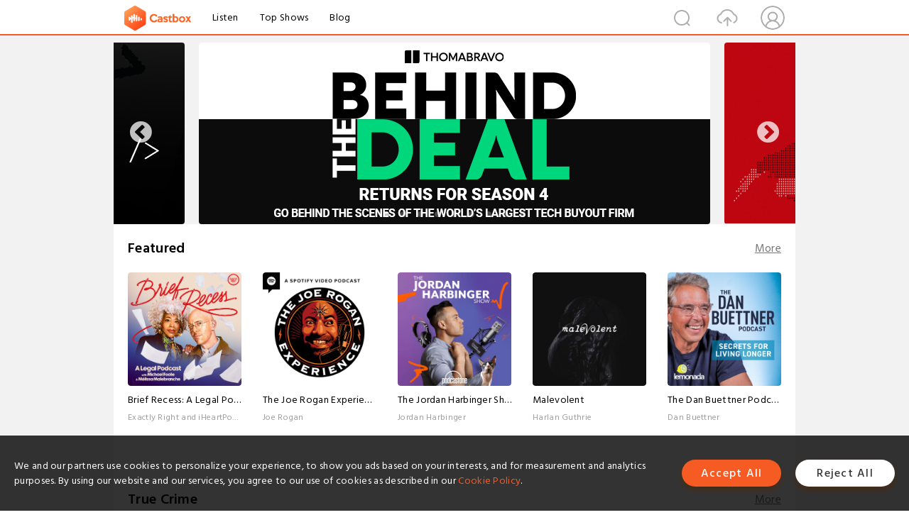

--- FILE ---
content_type: text/html; charset=utf-8
request_url: https://www.castbox.fm/home?&_t=2:03:44
body_size: 65604
content:
<!DOCTYPE html>
<html lang="en">
<head>
  <meta charset="utf-8">
  <title>Best free podcast app for Apple iOS and Android | Let words move you </title>
  <link rel="canonical" href="https://castbox.fm/home" >
  
  <link rel="dns-prefetch" href="https//s3.castbox.fm">
  <link rel="dns-prefetch" href="https//everest.castbox.fm">
  <link rel="dns-prefetch" href="https//data.castbox.fm">
  <meta http-equiv="X-UA-Compatible" content="IE=edge,chrome=1">
  <meta name="viewport" content="width=device-width, initial-scale=1, user-scalable=no" >
  
  <link rel="icon" href="https://s3.castbox.fm/app/castbox/static/images/logo_120.png" type="image/x-icon">
  <meta name="apple-mobile-web-app-title" content="Castbox">
  <meta name="apple-mobile-web-app-capable" content="yes">
  <meta name="twitter:site" content="@CastBox_FM" >
  <meta name="twitter:creator" content="@CastBox_FM">
  <meta name="twitter:domain" content="castbox.fm">
  <meta name="twitter:card" content="summary" ><meta name="twitter:image" content="https://castbox.fm/app/castbox/static/images/logoshare.png" />
  <meta property="twitter:title" content="Best free podcast app for Apple iOS and Android | Let words move you " >
  <meta property="twitter:image" content="https://castbox.fm/app/castbox/static/images/logoshare.png" >
  <meta property="twitter:description" content="Millions of podcasts for all topics. Listen to the best free podcast on Android, Apple iOS, Amazon Alexa, Google Home, Carplay, Android Auto, PC. Create..." >
  <meta property="al:ios:url" content="castbox://home?&_t=2:03:44" >
  <meta property="al:ios:app_store_id" content="1100218439" >
  <meta property="al:ios:app_name" content="Castbox" >
  <meta property="al:android:url" content="castbox://home?&_t=2:03:44" >
  <meta property="al:android:package" content="fm.castbox.audiobook.radio.podcast" >
  <meta property="al:android:app_name" content="Castbox" >
  <meta property="al:web:url" content="https://castbox.fm/home?&_t=2:03:44" >
  <meta property="fb:app_id" content="1840752496197771" >
  <meta property="og:type" content="website" >
  <meta property="og:site_name" content="Castbox" />
  <meta property="og:url" content="https://castbox.fm/home?&_t=2:03:44" >
  <meta property="og:image" content="https://castbox.fm/app/castbox/static/images/logoshare.png" >
  <meta property="og:title" content="Best free podcast app for Apple iOS and Android | Let words move you " >
  <meta property="og:description" content="Millions of podcasts for all topics. Listen to the best free podcast on Android, Apple iOS, Amazon Alexa, Google Home, Carplay, Android Auto, PC. Create..." >
  <meta property="twitter:app:id:iphone" content="1243410543">
  <meta property="twitter:app:id:googleplay" content="fm.castbox.audiobook.radio.podcast">
  <meta name="description" content="Millions of podcasts for all topics. Listen to the best free podcast on Android, Apple iOS, Amazon Alexa, Google Home, Carplay, Android Auto, PC. Create..." >
  <meta name="keywords" content="Free iPhone Podcast App,Free Podcast App,Rachel Maddow,Bill Bur Podcast,NPR,WNYC,WBEZ,This American Life,In-audio Search,What is Podcasting,Serial Podcast,On Demand Podcast,Public Radio" >
  <meta name="theme-color" content="rgba(64, 64, 64, 0.9)" />
  <link rel="search" type="application/opensearchdescription+xml" href="https://castbox.fm/opensearch.xml" title="Castbox">
  
  <link href="https://fonts.googleapis.com/css?family=Hind+Siliguri:300,400,500,600" rel="stylesheet"><link rel="stylesheet" type="text/css" href="https://s3.castbox.fm/app/castbox/static/css/slick.min.css" >
  
  <link rel="manifest" id="pwaLink" href="/api/pwa/manifest.json">
  
  
  <script type='text/javascript'>
    if (document.documentElement.clientWidth <= 720) {
      document.documentElement.style.fontSize = document.documentElement.clientWidth / 7.2 + 'px'
    } else {
      document.documentElement.style.fontSize = '100px'
    }
    window.onloadcallback=function(){}
  </script>
  
  <link data-chunk="global" rel="stylesheet" href="https://s3.castbox.fm/webstatic/css/vendors~global.96c36ed4.chunk.css">
<link data-chunk="global" rel="stylesheet" href="https://s3.castbox.fm/webstatic/css/global.c7478bb9.chunk.css">
<link data-chunk="castbox.main" rel="stylesheet" href="https://s3.castbox.fm/webstatic/css/castbox.main.ed6e5c24.chunk.css">
<link data-chunk="genre" rel="stylesheet" href="https://s3.castbox.fm/webstatic/css/genre.504f9e8b.chunk.css">
<link data-chunk="ep" rel="stylesheet" href="https://s3.castbox.fm/webstatic/css/ep.fe499db8.chunk.css">
<link data-chunk="ch" rel="stylesheet" href="https://s3.castbox.fm/webstatic/css/ch.5b8889a4.chunk.css">
<link data-chunk="home" rel="stylesheet" href="https://s3.castbox.fm/webstatic/css/home.66e90b97.chunk.css">
</head>
<body>
  <div id="root"><div class="castboxGlobal"><div style="width:0;height:0"><audio style="width:100%;height:100%" preload="auto"></audio></div><div class="castboxMain"><div class="mainBox"><div id="castboxHeader"><div class="castboxHeaderContainer"><div class="nav-item left navLogo"><a href="/?&amp;_t=2:03:44"><img class="logoTextCover" src="https://s3.castbox.fm/webstatic/images/navLogo.c3d5a81b.png"/></a><a class="nav-item link" href="/home?&amp;_t=2:03:44">Listen</a><a class="nav-item link" href="/categories/0?&amp;_t=2:03:44">Top Shows</a><a class="nav-item link" href="/blog">Blog</a></div><div><div class="nav-item right topUserNav"><div class="userNav right"><div class="userNav-icon"><img class="userNav-img" src="https://s3.castbox.fm/webstatic/images/userIcon.06c408dc.png"/></div></div></div><div class="nav-item right upload"><a href="/creator/upload?&amp;_t=2:03:44"><img class="img" src="https://s3.castbox.fm/webstatic/images/upload_icon.521c956a.png"/></a></div><div class="nav-item right search"><img class="img" src="https://s3.castbox.fm/webstatic/images/search_icon.3958760d.png"/></div></div></div></div><div style="padding-bottom:10px;min-height:100vh" id="childrenBox" class="childrenBox"><div class="topCon"></div><div class="topLeftCon"></div><div class="topRightCon"></div><div class="castboxIndex"><div class="indexTopBanner"><div class="slick-slider center slick-initialized" dir="ltr"><button type="button" data-role="none" class="slick-arrow slick-prev" style="display:block"> <!-- -->Previous</button><div class="slick-list" style="padding:0px 110px"><div class="slick-track" style="width:2000%;left:-200%"><div data-index="-2" tabindex="-1" class="slick-slide slick-cloned" aria-hidden="true" style="width:5%"><div><div class="topSliderItem custom"><a href="/channel/id5467879"><img class="custom-img" src="https://s3.castbox.fm/60/91/95/919aef472da536cf50c30af6ee.png" alt="Obscurities"/></a></div></div></div><div data-index="-1" tabindex="-1" class="slick-slide slick-cloned" aria-hidden="true" style="width:5%"><div><div class="topSliderItem custom"><a href="/channel/id3095133"><img class="custom-img" src="https://s3.castbox.fm/f7/b7/ff/f4896e4988b5249a168e76fa63.png" alt="Code Story: Insights from Startup Tech Leaders"/></a></div></div></div><div data-index="0" class="slick-slide slick-active slick-center slick-current" tabindex="-1" aria-hidden="false" style="outline:none;width:5%"><div><div class="topSliderItem custom"><a href="/channel/id5443747"><img class="custom-img" src="https://s3.castbox.fm/2c/f0/20/42f8ec44ffb4642f3fa4184f42.png" alt="Thoma Bravo&#x27;s Behind the Deal"/></a></div></div></div><div data-index="1" class="slick-slide" tabindex="-1" aria-hidden="true" style="outline:none;width:5%"><div><div class="topSliderItem custom"><a href="/channel/id6085512"><img class="custom-img" src="https://s3.castbox.fm/35/48/57/1a4b4e4b13b866d82bce8053be.jpg" alt="Face-Off: The U.S. vs China"/></a></div></div></div><div data-index="2" class="slick-slide" tabindex="-1" aria-hidden="true" style="outline:none;width:5%"><div><div class="topSliderItem custom"><a href="/channel/id6834351"><img class="custom-img" src="https://s3.castbox.fm/2a/98/d0/a63a9b47adae1f05db87443424.jpg" alt="The Perfect Scam"/></a></div></div></div><div data-index="3" class="slick-slide" tabindex="-1" aria-hidden="true" style="outline:none;width:5%"><div><div class="topSliderItem custom"><a href="/channel/id6923036"><img class="custom-img" src="https://s3.castbox.fm/ac/97/9c/3f82064c1ea0ca6c206f650a4b.jpg" alt="Beyond The Script"/></a></div></div></div><div data-index="4" class="slick-slide" tabindex="-1" aria-hidden="true" style="outline:none;width:5%"><div><div class="topSliderItem custom"><a href="/channel/id6266155"><img class="custom-img" src="https://s3.castbox.fm/99/8b/3b/bbe2a94af993f3867cc7c17ae4.png" alt="All The Right Movies"/></a></div></div></div><div data-index="5" class="slick-slide" tabindex="-1" aria-hidden="true" style="outline:none;width:5%"><div><div class="topSliderItem custom"><a href="/channel/id6760058"><img class="custom-img" src="https://s3.castbox.fm/a4/43/cd/feee9d434d99eb24990cc4e1e6.png" alt="Founder&#x27;s Mentality: The CEO Sessions"/></a></div></div></div><div data-index="6" class="slick-slide" tabindex="-1" aria-hidden="true" style="outline:none;width:5%"><div><div class="topSliderItem custom"><a href="/channel/id6409873"><img class="custom-img" src="https://s3.castbox.fm/0e/f2/4a/143f894dbb8bf07aa721b2baf9.png" alt="Happier with Gretchen Rubin"/></a></div></div></div><div data-index="7" class="slick-slide" tabindex="-1" aria-hidden="true" style="outline:none;width:5%"><div><div class="topSliderItem custom"><a href="/channel/id5467879"><img class="custom-img" src="https://s3.castbox.fm/60/91/95/919aef472da536cf50c30af6ee.png" alt="Obscurities"/></a></div></div></div><div data-index="8" class="slick-slide" tabindex="-1" aria-hidden="true" style="outline:none;width:5%"><div><div class="topSliderItem custom"><a href="/channel/id3095133"><img class="custom-img" src="https://s3.castbox.fm/f7/b7/ff/f4896e4988b5249a168e76fa63.png" alt="Code Story: Insights from Startup Tech Leaders"/></a></div></div></div><div data-index="9" tabindex="-1" class="slick-slide slick-center slick-cloned" aria-hidden="true" style="width:5%"><div><div class="topSliderItem custom"><a href="/channel/id5443747"><img class="custom-img" src="https://s3.castbox.fm/2c/f0/20/42f8ec44ffb4642f3fa4184f42.png" alt="Thoma Bravo&#x27;s Behind the Deal"/></a></div></div></div><div data-index="10" tabindex="-1" class="slick-slide slick-cloned" aria-hidden="true" style="width:5%"><div><div class="topSliderItem custom"><a href="/channel/id6085512"><img class="custom-img" src="https://s3.castbox.fm/35/48/57/1a4b4e4b13b866d82bce8053be.jpg" alt="Face-Off: The U.S. vs China"/></a></div></div></div><div data-index="11" tabindex="-1" class="slick-slide slick-cloned" aria-hidden="true" style="width:5%"><div><div class="topSliderItem custom"><a href="/channel/id6834351"><img class="custom-img" src="https://s3.castbox.fm/2a/98/d0/a63a9b47adae1f05db87443424.jpg" alt="The Perfect Scam"/></a></div></div></div><div data-index="12" tabindex="-1" class="slick-slide slick-cloned" aria-hidden="true" style="width:5%"><div><div class="topSliderItem custom"><a href="/channel/id6923036"><img class="custom-img" src="https://s3.castbox.fm/ac/97/9c/3f82064c1ea0ca6c206f650a4b.jpg" alt="Beyond The Script"/></a></div></div></div><div data-index="13" tabindex="-1" class="slick-slide slick-cloned" aria-hidden="true" style="width:5%"><div><div class="topSliderItem custom"><a href="/channel/id6266155"><img class="custom-img" src="https://s3.castbox.fm/99/8b/3b/bbe2a94af993f3867cc7c17ae4.png" alt="All The Right Movies"/></a></div></div></div><div data-index="14" tabindex="-1" class="slick-slide slick-cloned" aria-hidden="true" style="width:5%"><div><div class="topSliderItem custom"><a href="/channel/id6760058"><img class="custom-img" src="https://s3.castbox.fm/a4/43/cd/feee9d434d99eb24990cc4e1e6.png" alt="Founder&#x27;s Mentality: The CEO Sessions"/></a></div></div></div><div data-index="15" tabindex="-1" class="slick-slide slick-cloned" aria-hidden="true" style="width:5%"><div><div class="topSliderItem custom"><a href="/channel/id6409873"><img class="custom-img" src="https://s3.castbox.fm/0e/f2/4a/143f894dbb8bf07aa721b2baf9.png" alt="Happier with Gretchen Rubin"/></a></div></div></div><div data-index="16" tabindex="-1" class="slick-slide slick-cloned" aria-hidden="true" style="width:5%"><div><div class="topSliderItem custom"><a href="/channel/id5467879"><img class="custom-img" src="https://s3.castbox.fm/60/91/95/919aef472da536cf50c30af6ee.png" alt="Obscurities"/></a></div></div></div><div data-index="17" tabindex="-1" class="slick-slide slick-cloned" aria-hidden="true" style="width:5%"><div><div class="topSliderItem custom"><a href="/channel/id3095133"><img class="custom-img" src="https://s3.castbox.fm/f7/b7/ff/f4896e4988b5249a168e76fa63.png" alt="Code Story: Insights from Startup Tech Leaders"/></a></div></div></div></div></div><button type="button" data-role="none" class="slick-arrow slick-next" style="display:block"> <!-- -->Next</button><ul style="display:block" class="slick-dots"><li class="slick-active"><button>1</button></li><li class=""><button>2</button></li><li class=""><button>3</button></li><li class=""><button>4</button></li><li class=""><button>5</button></li><li class=""><button>6</button></li><li class=""><button>7</button></li><li class=""><button>8</button></li><li class=""><button>9</button></li></ul></div></div><div class="topPodcast coverBox id100389"><div class="coverBoxHead clearfix"><h1 class="coverBoxTitle">Featured</h1><div class="more"><a href="/categories/100389?&amp;_t=2:03:44">More</a></div></div><div class="coverBoxList clearfix"><div class="coverRow clearfix opacityinAnimate"><h2 class="indexNum"></h2><div class="topCover"><a href="/channel/The-Dan-Buettner-Podcast-id6703071"><div style="display:inline-block;height:100%;width:100%;overflow:hidden;border-radius:4px;background-color:#A9B8AD" class="coverImgContainer"><img style="display:inline-block;opacity:1;width:100%;height:100%" src="https://is1-ssl.mzstatic.com/image/thumb/Podcasts221/v4/33/4a/57/334a5797-c795-cc39-da19-20b1690ec0a3/mza_15040423119146004115.jpg/400x400bb.jpg" class="img" alt="The Dan Buettner Podcast:Dan Buettner" title="The Dan Buettner Podcast:Dan Buettner"/></div></a></div><div class="bottomCon clearfix"><a href="/channel/The-Dan-Buettner-Podcast-id6703071"><h2 class="title">The Dan Buettner Podcast</h2></a><p class="author">Dan Buettner</p></div></div><div class="coverRow clearfix opacityinAnimate"><h2 class="indexNum"></h2><div class="topCover"><a href="/channel/Olivia&#x27;s-House-with-Olivia-Attwood-id6850123"><div style="display:inline-block;height:100%;width:100%;overflow:hidden;border-radius:4px;background-color:#A9B8AD" class="coverImgContainer"><img style="display:inline-block;opacity:1;width:100%;height:100%" src="https://is1-ssl.mzstatic.com/image/thumb/Podcasts221/v4/1e/08/c7/1e08c706-be1d-0ba2-9862-86e4cb605ea3/mza_14494424566502759158.jpg/400x400bb.jpg" class="img" alt="Olivia&#x27;s House with Olivia Attwood:Listen" title="Olivia&#x27;s House with Olivia Attwood:Listen"/></div></a></div><div class="bottomCon clearfix"><a href="/channel/Olivia&#x27;s-House-with-Olivia-Attwood-id6850123"><h2 class="title">Olivia&#x27;s House with Olivia Attwood</h2></a><p class="author">Listen</p></div></div><div class="coverRow clearfix opacityinAnimate"><h2 class="indexNum"></h2><div class="topCover"><a href="/channel/The-Luxury-Dispatch-with-Tom-Chamberlin-id6889375"><div style="display:inline-block;height:100%;width:100%;overflow:hidden;border-radius:4px;background-color:#A9B8AD" class="coverImgContainer"><img style="display:inline-block;opacity:1;width:100%;height:100%" src="https://is1-ssl.mzstatic.com/image/thumb/Podcasts221/v4/e3/9d/6d/e39d6db6-e4ba-2267-2fb2-7cae420c4c1f/mza_14002706336483839356.jpeg/400x400bb.jpg" class="img" alt="The Luxury Dispatch with Tom Chamberlin:Listen" title="The Luxury Dispatch with Tom Chamberlin:Listen"/></div></a></div><div class="bottomCon clearfix"><a href="/channel/The-Luxury-Dispatch-with-Tom-Chamberlin-id6889375"><h2 class="title">The Luxury Dispatch with Tom Chamberlin</h2></a><p class="author">Listen</p></div></div><div class="coverRow clearfix opacityinAnimate"><h2 class="indexNum"></h2><div class="topCover"><a href="/channel/Wiser-Than-Me-with-Julia-Louis-Dreyfus-id5368143"><div style="display:inline-block;height:100%;width:100%;overflow:hidden;border-radius:4px;background-color:#A9B8AD" class="coverImgContainer"><img style="display:inline-block;opacity:1;width:100%;height:100%" src="https://www.omnycontent.com/d/programs/796469f9-ea34-46a2-8776-ad0f015d6beb/6bf95617-5ffc-4269-a957-afcc015a4d66/image.jpg?t=1679432582&amp;size=Large" class="img" alt="Wiser Than Me with Julia Louis-Dreyfus:Lemonada Media" title="Wiser Than Me with Julia Louis-Dreyfus:Lemonada Media"/></div></a></div><div class="bottomCon clearfix"><a href="/channel/Wiser-Than-Me-with-Julia-Louis-Dreyfus-id5368143"><h2 class="title">Wiser Than Me with Julia Louis-Dreyfus</h2></a><p class="author">Lemonada Media</p></div></div><div class="coverRow clearfix opacityinAnimate"><h2 class="indexNum"></h2><div class="topCover"><a href="/channel/3-Takeaways™-id6808983"><div style="display:inline-block;height:100%;width:100%;overflow:hidden;border-radius:4px;background-color:#A9B8AD" class="coverImgContainer"><img style="display:inline-block;opacity:1;width:100%;height:100%" src="https://is1-ssl.mzstatic.com/image/thumb/Podcasts211/v4/fa/0f/52/fa0f52a1-b4b7-f8cc-3504-cfb00fdf8668/mza_8714663391479120517.jpg/400x400bb.jpg" class="img" alt="3 Takeaways™:Lynn Thoman" title="3 Takeaways™:Lynn Thoman"/></div></a></div><div class="bottomCon clearfix"><a href="/channel/3-Takeaways™-id6808983"><h2 class="title">3 Takeaways™</h2></a><p class="author">Lynn Thoman</p></div></div></div></div><div class="topPodcast coverBox id10124"><div class="coverBoxHead clearfix"><h1 class="coverBoxTitle">True Crime</h1><div class="more"><a href="/categories/10124?&amp;_t=2:03:44">More</a></div></div><div class="coverBoxList clearfix"><div class="coverRow clearfix opacityinAnimate"><h2 class="indexNum"></h2><div class="topCover"><a href="/channel/2020-id3061537"><div style="display:inline-block;height:100%;width:100%;overflow:hidden;border-radius:4px;background-color:#A9B8AD" class="coverImgContainer"><img style="display:inline-block;opacity:1;width:100%;height:100%" src="https://is1-ssl.mzstatic.com/image/thumb/Podcasts221/v4/81/6c/5d/816c5d57-7c3f-3df9-1557-08e17469dfe4/mza_1433648970787567135.jpg/400x400bb.jpg" class="img" alt="20/20:ABC News" title="20/20:ABC News"/></div></a></div><div class="bottomCon clearfix"><a href="/channel/2020-id3061537"><h2 class="title">20/20</h2></a><p class="author">ABC News</p></div></div><div class="coverRow clearfix opacityinAnimate"><h2 class="indexNum"></h2><div class="topCover"><a href="/channel/Dateline-NBC-id3875371"><div style="display:inline-block;height:100%;width:100%;overflow:hidden;border-radius:4px;background-color:#A9B8AD" class="coverImgContainer"><img style="display:inline-block;opacity:1;width:100%;height:100%" src="https://is1-ssl.mzstatic.com/image/thumb/Podcasts115/v4/8c/00/7a/8c007a42-e550-0214-d4cb-b59cd7edf194/mza_5305664083935674472.jpeg/400x400bb.jpg" class="img" alt="Dateline NBC:NBC News" title="Dateline NBC:NBC News"/></div></a></div><div class="bottomCon clearfix"><a href="/channel/Dateline-NBC-id3875371"><h2 class="title">Dateline NBC</h2></a><p class="author">NBC News</p></div></div><div class="coverRow clearfix opacityinAnimate"><h2 class="indexNum"></h2><div class="topCover"><a href="/channel/The-Unforgotten-id6520332"><div style="display:inline-block;height:100%;width:100%;overflow:hidden;border-radius:4px;background-color:#A9B8AD" class="coverImgContainer"><img style="display:inline-block;opacity:1;width:100%;height:100%" src="https://is1-ssl.mzstatic.com/image/thumb/Podcasts221/v4/e7/aa/67/e7aa677a-2ddf-0076-0166-9f9996f8a575/mza_2580468715887889553.jpeg/400x400bb.jpg" class="img" alt="The Unforgotten:Free Range Productions" title="The Unforgotten:Free Range Productions"/></div></a></div><div class="bottomCon clearfix"><a href="/channel/The-Unforgotten-id6520332"><h2 class="title">The Unforgotten</h2></a><p class="author">Free Range Productions</p></div></div><div class="coverRow clearfix opacityinAnimate"><h2 class="indexNum"></h2><div class="topCover"><a href="/channel/Betrayal-Weekly-id6234043"><div style="display:inline-block;height:100%;width:100%;overflow:hidden;border-radius:4px;background-color:#A9B8AD" class="coverImgContainer"><img style="display:inline-block;opacity:1;width:100%;height:100%" src="https://is1-ssl.mzstatic.com/image/thumb/Podcasts221/v4/8a/c8/c8/8ac8c81a-3d4c-8760-e33e-bd8c395df51f/mza_11731033824356119558.jpg/400x400bb.jpg" class="img" alt="Betrayal Weekly:iHeartPodcasts and Glass Podcasts" title="Betrayal Weekly:iHeartPodcasts and Glass Podcasts"/></div></a></div><div class="bottomCon clearfix"><a href="/channel/Betrayal-Weekly-id6234043"><h2 class="title">Betrayal Weekly</h2></a><p class="author">iHeartPodcasts and Glass Podcasts</p></div></div><div class="coverRow clearfix opacityinAnimate"><h2 class="indexNum"></h2><div class="topCover"><a href="/channel/Murder-In-America-id5639370"><div style="display:inline-block;height:100%;width:100%;overflow:hidden;border-radius:4px;background-color:#A9B8AD" class="coverImgContainer"><img style="display:inline-block;opacity:1;width:100%;height:100%" src="https://is1-ssl.mzstatic.com/image/thumb/Podcasts122/v4/17/cd/bc/17cdbc58-1d49-7def-cfb6-2989bbe81068/mza_11517629899163969489.jpg/400x400bb.jpg" class="img" alt="Murder In America:Bloody FM" title="Murder In America:Bloody FM"/></div></a></div><div class="bottomCon clearfix"><a href="/channel/Murder-In-America-id5639370"><h2 class="title">Murder In America</h2></a><p class="author">Bloody FM</p></div></div></div></div><div class="topPodcast coverBox id0"><div class="coverBoxHead clearfix"><h1 class="coverBoxTitle">Top Shows</h1><div class="more"><a href="/categories/0?&amp;_t=2:03:44">More</a></div></div><div class="coverBoxList clearfix"><div class="coverRow clearfix opacityinAnimate"><h2 class="indexNum"></h2><div class="topCover"><a href="/channel/1440-Explores-id6770272"><div style="display:inline-block;height:100%;width:100%;overflow:hidden;border-radius:4px;background-color:#A9B8AD" class="coverImgContainer"><img style="display:inline-block;opacity:1;width:100%;height:100%" src="https://is1-ssl.mzstatic.com/image/thumb/Podcasts211/v4/ae/01/f1/ae01f12c-7a9b-29b9-7023-464da5e19ee1/mza_8197268602015123034.jpeg/400x400bb.jpg" class="img" alt="1440 Explores:1440 Media" title="1440 Explores:1440 Media"/></div></a></div><div class="bottomCon clearfix"><a href="/channel/1440-Explores-id6770272"><h2 class="title">1440 Explores</h2></a><p class="author">1440 Media</p></div></div><div class="coverRow clearfix opacityinAnimate"><h2 class="indexNum"></h2><div class="topCover"><a href="/channel/Fintech-Files%3A-Insights-on-TECH-by-BCG-Platinion-id5798220"><div style="display:inline-block;height:100%;width:100%;overflow:hidden;border-radius:4px;background-color:#A9B8AD" class="coverImgContainer"><img style="display:inline-block;opacity:1;width:100%;height:100%" src="https://is1-ssl.mzstatic.com/image/thumb/Podcasts211/v4/75/2a/18/752a1872-f330-95d1-0f47-a61c3c782884/mza_4907387587100803483.png/400x400bb.jpg" class="img" alt="Fintech Files: Insights on TECH by BCG Platinion:BCG Platinion" title="Fintech Files: Insights on TECH by BCG Platinion:BCG Platinion"/></div></a></div><div class="bottomCon clearfix"><a href="/channel/Fintech-Files%3A-Insights-on-TECH-by-BCG-Platinion-id5798220"><h2 class="title">Fintech Files: Insights on TECH by BCG Platinion</h2></a><p class="author">BCG Platinion</p></div></div><div class="coverRow clearfix opacityinAnimate"><h2 class="indexNum"></h2><div class="topCover"><a href="/channel/Cool-Air%2C-Hot-Takes-id6491443"><div style="display:inline-block;height:100%;width:100%;overflow:hidden;border-radius:4px;background-color:#A9B8AD" class="coverImgContainer"><img style="display:inline-block;opacity:1;width:100%;height:100%" src="https://is1-ssl.mzstatic.com/image/thumb/Podcasts211/v4/95/b0/3e/95b03e17-d162-939d-ecdd-0e4a3ceaf00b/mza_2673068764128680705.jpg/400x400bb.jpg" class="img" alt="Cool Air, Hot Takes:Trane" title="Cool Air, Hot Takes:Trane"/></div></a></div><div class="bottomCon clearfix"><a href="/channel/Cool-Air%2C-Hot-Takes-id6491443"><h2 class="title">Cool Air, Hot Takes</h2></a><p class="author">Trane</p></div></div><div class="coverRow clearfix opacityinAnimate"><h2 class="indexNum"></h2><div class="topCover"><a href="/channel/Tech-Tomorrow-id6755518"><div style="display:inline-block;height:100%;width:100%;overflow:hidden;border-radius:4px;background-color:#A9B8AD" class="coverImgContainer"><img style="display:inline-block;opacity:1;width:100%;height:100%" src="https://is1-ssl.mzstatic.com/image/thumb/Podcasts211/v4/70/47/7c/70477ce2-61c4-79bd-da83-ea124870da63/mza_3870401834218178963.jpg/400x400bb.jpg" class="img" alt="Tech Tomorrow:Zühlke" title="Tech Tomorrow:Zühlke"/></div></a></div><div class="bottomCon clearfix"><a href="/channel/Tech-Tomorrow-id6755518"><h2 class="title">Tech Tomorrow</h2></a><p class="author">Zühlke</p></div></div><div class="coverRow clearfix opacityinAnimate"><h2 class="indexNum"></h2><div class="topCover"><a href="/channel/Momcozy-Village---Together-We-Grow-id6274155"><div style="display:inline-block;height:100%;width:100%;overflow:hidden;border-radius:4px;background-color:#A9B8AD" class="coverImgContainer"><img style="display:inline-block;opacity:1;width:100%;height:100%" src="https://is1-ssl.mzstatic.com/image/thumb/Podcasts221/v4/f3/6b/04/f36b041d-0090-1870-be0d-0c18a97ce5f2/mza_13368451779408704341.jpg/400x400bb.jpg" class="img" alt="Momcozy Village - Together We Grow:Momcozy" title="Momcozy Village - Together We Grow:Momcozy"/></div></a></div><div class="bottomCon clearfix"><a href="/channel/Momcozy-Village---Together-We-Grow-id6274155"><h2 class="title">Momcozy Village - Together We Grow</h2></a><p class="author">Momcozy</p></div></div></div></div><div class="topPodcast coverBox id10101"><div class="coverBoxHead clearfix"><h1 class="coverBoxTitle">Society &amp; Culture</h1><div class="more"><a href="/categories/10101?&amp;_t=2:03:44">More</a></div></div><div class="coverBoxList clearfix"><div class="coverRow clearfix opacityinAnimate"><h2 class="indexNum"></h2><div class="topCover"><a href="/channel/Otherworld-id5484225"><div style="display:inline-block;height:100%;width:100%;overflow:hidden;border-radius:4px;background-color:#A9B8AD" class="coverImgContainer"><img style="display:inline-block;opacity:1;width:100%;height:100%" src="https://is1-ssl.mzstatic.com/image/thumb/Podcasts221/v4/ad/4e/8f/ad4e8f42-1cdf-0eda-dfca-8fb2480a9069/mza_15228225059519335969.jpg/400x400bb.jpg" class="img" alt="Otherworld:Otherworld" title="Otherworld:Otherworld"/></div></a></div><div class="bottomCon clearfix"><a href="/channel/Otherworld-id5484225"><h2 class="title">Otherworld</h2></a><p class="author">Otherworld</p></div></div><div class="coverRow clearfix opacityinAnimate"><h2 class="indexNum"></h2><div class="topCover"><a href="/channel/I&#x27;ve-Had-It-id6523352"><div style="display:inline-block;height:100%;width:100%;overflow:hidden;border-radius:4px;background-color:#A9B8AD" class="coverImgContainer"><img style="display:inline-block;opacity:1;width:100%;height:100%" src="https://is1-ssl.mzstatic.com/image/thumb/Podcasts211/v4/e3/93/b1/e393b186-0847-cb61-5712-90c22254fa7c/mza_16751736398298051605.jpeg/400x400bb.jpg" class="img" alt="I&#x27;ve Had It:Jennifer Welch and Angie Sullivan" title="I&#x27;ve Had It:Jennifer Welch and Angie Sullivan"/></div></a></div><div class="bottomCon clearfix"><a href="/channel/I&#x27;ve-Had-It-id6523352"><h2 class="title">I&#x27;ve Had It</h2></a><p class="author">Jennifer Welch and Angie Sullivan</p></div></div><div class="coverRow clearfix opacityinAnimate"><h2 class="indexNum"></h2><div class="topCover"><a href="/channel/All-There-Is-with-Anderson-Cooper-id5647368"><div style="display:inline-block;height:100%;width:100%;overflow:hidden;border-radius:4px;background-color:#A9B8AD" class="coverImgContainer"><img style="display:inline-block;opacity:1;width:100%;height:100%" src="https://is1-ssl.mzstatic.com/image/thumb/Podcasts211/v4/30/26/e6/3026e632-ce5a-5bc3-fc19-85fda4b4c495/mza_17744194216339624691.jpeg/400x400bb.jpg" class="img" alt="All There Is with Anderson Cooper:CNN Podcasts" title="All There Is with Anderson Cooper:CNN Podcasts"/></div></a></div><div class="bottomCon clearfix"><a href="/channel/All-There-Is-with-Anderson-Cooper-id5647368"><h2 class="title">All There Is with Anderson Cooper</h2></a><p class="author">CNN Podcasts</p></div></div><div class="coverRow clearfix opacityinAnimate"><h2 class="indexNum"></h2><div class="topCover"><a href="/channel/The-Ezra-Klein-Show-id6314605"><div style="display:inline-block;height:100%;width:100%;overflow:hidden;border-radius:4px;background-color:#A9B8AD" class="coverImgContainer"><img style="display:inline-block;opacity:1;width:100%;height:100%" src="https://is1-ssl.mzstatic.com/image/thumb/Podcasts221/v4/9d/ca/35/9dca35d8-e7d2-7e4f-63b5-c2ff4973a3f5/mza_16891544429738729361.jpg/400x400bb.jpg" class="img" alt="The Ezra Klein Show:New York Times Opinion" title="The Ezra Klein Show:New York Times Opinion"/></div></a></div><div class="bottomCon clearfix"><a href="/channel/The-Ezra-Klein-Show-id6314605"><h2 class="title">The Ezra Klein Show</h2></a><p class="author">New York Times Opinion</p></div></div><div class="coverRow clearfix opacityinAnimate"><h2 class="indexNum"></h2><div class="topCover"><a href="/channel/This-American-Life-id1017523"><div style="display:inline-block;height:100%;width:100%;overflow:hidden;border-radius:4px;background-color:#A9B8AD" class="coverImgContainer"><img style="display:inline-block;opacity:1;width:100%;height:100%" src="https://thisamericanlife.org/sites/all/themes/thislife/img/tal-logo-3000x3000.png" class="img" alt="This American Life:This American Life" title="This American Life:This American Life"/></div></a></div><div class="bottomCon clearfix"><a href="/channel/This-American-Life-id1017523"><h2 class="title">This American Life</h2></a><p class="author">This American Life</p></div></div></div></div><div class="topPodcast coverBox id100"><div class="coverBoxHead clearfix"><h1 class="coverBoxTitle">Staff Favorites</h1><div class="more"><a href="/categories/100?&amp;_t=2:03:44">More</a></div></div><div class="coverBoxList clearfix"><div class="coverRow clearfix opacityinAnimate"><h2 class="indexNum"></h2><div class="topCover"><a href="/channel/Port-of-Entry-id5547518"><div style="display:inline-block;height:100%;width:100%;overflow:hidden;border-radius:4px;background-color:#A9B8AD" class="coverImgContainer"><img style="display:inline-block;opacity:1;width:100%;height:100%" src="https://is1-ssl.mzstatic.com/image/thumb/Podcasts114/v4/80/eb/1d/80eb1d4c-9dbf-c79e-84cd-6ae33ac3c283/mza_1319147246835775680.jpg/400x400bb.jpg" class="img" alt="Port of Entry:KPBS" title="Port of Entry:KPBS"/></div></a></div><div class="bottomCon clearfix"><a href="/channel/Port-of-Entry-id5547518"><h2 class="title">Port of Entry</h2></a><p class="author">KPBS</p></div></div><div class="coverRow clearfix opacityinAnimate"><h2 class="indexNum"></h2><div class="topCover"><a href="/channel/STEM-Talk-id356291"><div style="display:inline-block;height:100%;width:100%;overflow:hidden;border-radius:4px;background-color:#A9B8AD" class="coverImgContainer"><img style="display:inline-block;opacity:1;width:100%;height:100%" src="https://is1-ssl.mzstatic.com/image/thumb/Podcasts211/v4/30/6f/b8/306fb871-2103-ceba-13fa-e9827313f6c0/mza_10399422484823892869.png/400x400bb.jpg" class="img" alt="STEM-Talk:Dawn Kernagis and Ken Ford" title="STEM-Talk:Dawn Kernagis and Ken Ford"/></div></a></div><div class="bottomCon clearfix"><a href="/channel/STEM-Talk-id356291"><h2 class="title">STEM-Talk</h2></a><p class="author">Dawn Kernagis and Ken Ford</p></div></div><div class="coverRow clearfix opacityinAnimate"><h2 class="indexNum"></h2><div class="topCover"><a href="/channel/Roots-%26-Ritual-id3865548"><div style="display:inline-block;height:100%;width:100%;overflow:hidden;border-radius:4px;background-color:#A9B8AD" class="coverImgContainer"><img style="display:inline-block;opacity:1;width:100%;height:100%" src="https://is1-ssl.mzstatic.com/image/thumb/Podcasts114/v4/83/d4/6c/83d46c0d-3ad6-4d52-eae0-847eaa8bee96/mza_11366442994053901028.jpg/400x400bb.jpg" class="img" alt="Roots &amp; Ritual:Trippin" title="Roots &amp; Ritual:Trippin"/></div></a></div><div class="bottomCon clearfix"><a href="/channel/Roots-%26-Ritual-id3865548"><h2 class="title">Roots &amp; Ritual</h2></a><p class="author">Trippin</p></div></div><div class="coverRow clearfix opacityinAnimate"><h2 class="indexNum"></h2><div class="topCover"><a href="/channel/Legally-Clueless-id5556832"><div style="display:inline-block;height:100%;width:100%;overflow:hidden;border-radius:4px;background-color:#A9B8AD" class="coverImgContainer"><img style="display:inline-block;opacity:1;width:100%;height:100%" src="https://is1-ssl.mzstatic.com/image/thumb/Podcasts211/v4/c3/2c/bf/c32cbff9-127f-d8a5-aeb8-db431087a664/mza_13684108382996822966.jpg/400x400bb.jpg" class="img" alt="Legally Clueless:Legally Clueless" title="Legally Clueless:Legally Clueless"/></div></a></div><div class="bottomCon clearfix"><a href="/channel/Legally-Clueless-id5556832"><h2 class="title">Legally Clueless</h2></a><p class="author">Legally Clueless</p></div></div><div class="coverRow clearfix opacityinAnimate"><h2 class="indexNum"></h2><div class="topCover"><a href="/channel/The-Mics-Are-Open-id2271051"><div style="display:inline-block;height:100%;width:100%;overflow:hidden;border-radius:4px;background-color:#A9B8AD" class="coverImgContainer"><img style="display:inline-block;opacity:1;width:100%;height:100%" src="https://is1-ssl.mzstatic.com/image/thumb/Podcasts112/v4/ea/f3/cc/eaf3ccf9-7485-9686-e401-414f17b93d31/mza_6203948008834589056.jpg/400x400bb.jpg" class="img" alt="The Mics Are Open:The Mics Are Open" title="The Mics Are Open:The Mics Are Open"/></div></a></div><div class="bottomCon clearfix"><a href="/channel/The-Mics-Are-Open-id2271051"><h2 class="title">The Mics Are Open</h2></a><p class="author">The Mics Are Open</p></div></div></div></div><div class="topPodcast coverBox id10075"><div class="coverBoxHead clearfix"><h1 class="coverBoxTitle">News</h1><div class="more"><a href="/categories/10075?&amp;_t=2:03:44">More</a></div></div><div class="coverBoxList clearfix"><div class="coverRow clearfix opacityinAnimate"><h2 class="indexNum"></h2><div class="topCover"><a href="/channel/The-Intersection%3A-Where-the-Court-of-Public-Opinion-and-the-Court-of-Law-Collide-id6417830"><div style="display:inline-block;height:100%;width:100%;overflow:hidden;border-radius:4px;background-color:#A9B8AD" class="coverImgContainer"><img style="display:inline-block;opacity:1;width:100%;height:100%" src="https://is1-ssl.mzstatic.com/image/thumb/Podcasts211/v4/b6/8b/d3/b68bd34b-6e53-fe25-493f-3aa7183c7472/mza_9419351091899472645.jpeg/400x400bb.jpg" class="img" alt="The Intersection: Where the Court of Public Opinion and the Court of Law Collide:Sitrick And Company" title="The Intersection: Where the Court of Public Opinion and the Court of Law Collide:Sitrick And Company"/></div></a></div><div class="bottomCon clearfix"><a href="/channel/The-Intersection%3A-Where-the-Court-of-Public-Opinion-and-the-Court-of-Law-Collide-id6417830"><h2 class="title">The Intersection: Where the Court of Public Opinion and the Court of Law Collide</h2></a><p class="author">Sitrick And Company</p></div></div><div class="coverRow clearfix opacityinAnimate"><h2 class="indexNum"></h2><div class="topCover"><a href="/channel/The-Weekly-Show-with-Jon-Stewart-id4529529"><div style="display:inline-block;height:100%;width:100%;overflow:hidden;border-radius:4px;background-color:#A9B8AD" class="coverImgContainer"><img style="display:inline-block;opacity:1;width:100%;height:100%" src="https://megaphone.imgix.net/podcasts/7ead1b94-1938-11ef-8fb8-c377abd83739/image/4b6154d95812fc431e3ef1c59688ee0e.jpg?ixlib=rails-4.3.1&amp;max-w=3000&amp;max-h=3000&amp;fit=crop&amp;auto=format,compress" class="img" alt="The Weekly Show with Jon Stewart:Comedy Central" title="The Weekly Show with Jon Stewart:Comedy Central"/></div></a></div><div class="bottomCon clearfix"><a href="/channel/The-Weekly-Show-with-Jon-Stewart-id4529529"><h2 class="title">The Weekly Show with Jon Stewart</h2></a><p class="author">Comedy Central</p></div></div><div class="coverRow clearfix opacityinAnimate"><h2 class="indexNum"></h2><div class="topCover"><a href="/channel/Leo-Daily-Horoscope-id6858582"><div style="display:inline-block;height:100%;width:100%;overflow:hidden;border-radius:4px;background-color:#A9B8AD" class="coverImgContainer"><img style="display:inline-block;opacity:1;width:100%;height:100%" src="https://is1-ssl.mzstatic.com/image/thumb/Podcasts211/v4/d5/05/bf/d505bf2d-fc3d-930b-c211-8834849e4091/mza_2642602766695501396.jpg/400x400bb.jpg" class="img" alt="Leo Daily Horoscope:Horoscope Daily Astrology - Optimal Living Daily" title="Leo Daily Horoscope:Horoscope Daily Astrology - Optimal Living Daily"/></div></a></div><div class="bottomCon clearfix"><a href="/channel/Leo-Daily-Horoscope-id6858582"><h2 class="title">Leo Daily Horoscope</h2></a><p class="author">Horoscope Daily Astrology - Optimal Living Daily</p></div></div><div class="coverRow clearfix opacityinAnimate"><h2 class="indexNum"></h2><div class="topCover"><a href="/channel/Seattle-Now-id2640781"><div style="display:inline-block;height:100%;width:100%;overflow:hidden;border-radius:4px;background-color:#A9B8AD" class="coverImgContainer"><img style="display:inline-block;opacity:1;width:100%;height:100%" src="https://is1-ssl.mzstatic.com/image/thumb/Podcasts211/v4/a4/3c/35/a43c3596-86ef-6a7c-30ab-ec1f5a080dcc/mza_7358009489570802721.jpg/400x400bb.jpg" class="img" alt="Seattle Now:KUOW News and Information" title="Seattle Now:KUOW News and Information"/></div></a></div><div class="bottomCon clearfix"><a href="/channel/Seattle-Now-id2640781"><h2 class="title">Seattle Now</h2></a><p class="author">KUOW News and Information</p></div></div><div class="coverRow clearfix opacityinAnimate"><h2 class="indexNum"></h2><div class="topCover"><a href="/channel/UN-News-Today-id6225362"><div style="display:inline-block;height:100%;width:100%;overflow:hidden;border-radius:4px;background-color:#A9B8AD" class="coverImgContainer"><img style="display:inline-block;opacity:1;width:100%;height:100%" src="https://is1-ssl.mzstatic.com/image/thumb/Podcasts211/v4/05/93/42/059342f4-68e5-c124-e9fe-ac8bb516b7e9/mza_17096324782621346566.jpg/400x400bb.jpg" class="img" alt="UN News Today:United Nations" title="UN News Today:United Nations"/></div></a></div><div class="bottomCon clearfix"><a href="/channel/UN-News-Today-id6225362"><h2 class="title">UN News Today</h2></a><p class="author">United Nations</p></div></div></div></div><div class="topPodcast coverBox id10107"><div class="coverBoxHead clearfix"><h1 class="coverBoxTitle">Sports</h1><div class="more"><a href="/categories/10107?&amp;_t=2:03:44">More</a></div></div><div class="coverBoxList clearfix"><div class="coverRow clearfix opacityinAnimate"><h2 class="indexNum"></h2><div class="topCover"><a href="/channel/KSR-id6142536"><div style="display:inline-block;height:100%;width:100%;overflow:hidden;border-radius:4px;background-color:#A9B8AD" class="coverImgContainer"><img style="display:inline-block;opacity:1;width:100%;height:100%" src="https://is1-ssl.mzstatic.com/image/thumb/Podcasts221/v4/7b/0b/45/7b0b45b1-6440-cdd2-32f2-9edd4270c879/mza_12693939459960533834.jpg/400x400bb.jpg" class="img" alt="KSR:iHeartPodcasts and Sports Talk 790 (WKRD-AM)" title="KSR:iHeartPodcasts and Sports Talk 790 (WKRD-AM)"/></div></a></div><div class="bottomCon clearfix"><a href="/channel/KSR-id6142536"><h2 class="title">KSR</h2></a><p class="author">iHeartPodcasts and Sports Talk 790 (WKRD-AM)</p></div></div><div class="coverRow clearfix opacityinAnimate"><h2 class="indexNum"></h2><div class="topCover"><a href="/channel/CHGO-Chicago-Bears-Podcast-id6257422"><div style="display:inline-block;height:100%;width:100%;overflow:hidden;border-radius:4px;background-color:#A9B8AD" class="coverImgContainer"><img style="display:inline-block;opacity:1;width:100%;height:100%" src="https://is1-ssl.mzstatic.com/image/thumb/Podcasts221/v4/0c/16/da/0c16da20-2ff1-582f-12c8-e1844dcaf1ea/mza_598755659492527158.jpeg/400x400bb.jpg" class="img" alt="CHGO Chicago Bears Podcast:ALLCITY Network" title="CHGO Chicago Bears Podcast:ALLCITY Network"/></div></a></div><div class="bottomCon clearfix"><a href="/channel/CHGO-Chicago-Bears-Podcast-id6257422"><h2 class="title">CHGO Chicago Bears Podcast</h2></a><p class="author">ALLCITY Network</p></div></div><div class="coverRow clearfix opacityinAnimate"><h2 class="indexNum"></h2><div class="topCover"><a href="/channel/Around-the-NFL-id4370848"><div style="display:inline-block;height:100%;width:100%;overflow:hidden;border-radius:4px;background-color:#A9B8AD" class="coverImgContainer"><img style="display:inline-block;opacity:1;width:100%;height:100%" src="https://www.omnycontent.com/d/playlist/e73c998e-6e60-432f-8610-ae210140c5b1/9ce11dad-e86a-444f-ba83-ae27003475be/deff018f-4b51-4501-937c-ae27003475d1/image.jpg?t=1665237806&amp;size=Large" class="img" alt="Around the NFL:NFL" title="Around the NFL:NFL"/></div></a></div><div class="bottomCon clearfix"><a href="/channel/Around-the-NFL-id4370848"><h2 class="title">Around the NFL</h2></a><p class="author">NFL</p></div></div><div class="coverRow clearfix opacityinAnimate"><h2 class="indexNum"></h2><div class="topCover"><a href="/channel/First-Things-First-id5157720"><div style="display:inline-block;height:100%;width:100%;overflow:hidden;border-radius:4px;background-color:#A9B8AD" class="coverImgContainer"><img style="display:inline-block;opacity:1;width:100%;height:100%" src="https://is1-ssl.mzstatic.com/image/thumb/Podcasts221/v4/a3/cc/19/a3cc19f3-518c-7136-a094-78aae5855818/mza_11236958464523921714.jpeg/400x400bb.jpg" class="img" alt="First Things First:FOX Sports" title="First Things First:FOX Sports"/></div></a></div><div class="bottomCon clearfix"><a href="/channel/First-Things-First-id5157720"><h2 class="title">First Things First</h2></a><p class="author">FOX Sports</p></div></div><div class="coverRow clearfix opacityinAnimate"><h2 class="indexNum"></h2><div class="topCover"><a href="/channel/32-Thoughts%3A-The-Podcast-id4666931"><div style="display:inline-block;height:100%;width:100%;overflow:hidden;border-radius:4px;background-color:#A9B8AD" class="coverImgContainer"><img style="display:inline-block;opacity:1;width:100%;height:100%" src="https://is1-ssl.mzstatic.com/image/thumb/Podcasts221/v4/09/4d/89/094d8929-953b-f71c-0ae8-51b379ed9656/mza_5014820353897958090.jpg/400x400bb.jpg" class="img" alt="32 Thoughts: The Podcast:Sportsnet" title="32 Thoughts: The Podcast:Sportsnet"/></div></a></div><div class="bottomCon clearfix"><a href="/channel/32-Thoughts%3A-The-Podcast-id4666931"><h2 class="title">32 Thoughts: The Podcast</h2></a><p class="author">Sportsnet</p></div></div></div></div><div class="topPodcast coverBox id100376"><div class="coverBoxHead clearfix"><h1 class="coverBoxTitle">Indie Picks</h1><div class="more"><a href="/categories/100376?&amp;_t=2:03:44">More</a></div></div><div class="coverBoxList clearfix"><div class="coverRow clearfix opacityinAnimate"><h2 class="indexNum"></h2><div class="topCover"><a href="/channel/How-It-Could-Have-Gone-with-Ryan-Cuddihy-id2168049"><div style="display:inline-block;height:100%;width:100%;overflow:hidden;border-radius:4px;background-color:#A9B8AD" class="coverImgContainer"><img style="display:inline-block;opacity:1;width:100%;height:100%" src="https://s3.castbox.fm/3c/83/40/e65e924625ace2b646619fa36a.jpg" class="img" alt="How It Could Have Gone with Ryan Cuddihy:Ryan Cuddihy" title="How It Could Have Gone with Ryan Cuddihy:Ryan Cuddihy"/></div></a></div><div class="bottomCon clearfix"><a href="/channel/How-It-Could-Have-Gone-with-Ryan-Cuddihy-id2168049"><h2 class="title">How It Could Have Gone with Ryan Cuddihy</h2></a><p class="author">Ryan Cuddihy</p></div></div><div class="coverRow clearfix opacityinAnimate"><h2 class="indexNum"></h2><div class="topCover"><a href="/channel/Planthropology-id6808875"><div style="display:inline-block;height:100%;width:100%;overflow:hidden;border-radius:4px;background-color:#A9B8AD" class="coverImgContainer"><img style="display:inline-block;opacity:1;width:100%;height:100%" src="https://is1-ssl.mzstatic.com/image/thumb/Podcasts211/v4/84/87/98/848798c6-7259-fc29-59ad-9d02d5a573d0/mza_8217232296770455677.jpg/400x400bb.jpg" class="img" alt="Planthropology:Vikram Baliga, PhD" title="Planthropology:Vikram Baliga, PhD"/></div></a></div><div class="bottomCon clearfix"><a href="/channel/Planthropology-id6808875"><h2 class="title">Planthropology</h2></a><p class="author">Vikram Baliga, PhD</p></div></div><div class="coverRow clearfix opacityinAnimate"><h2 class="indexNum"></h2><div class="topCover"><a href="/channel/One-More-Thing-Before-You-Go-id2931878"><div style="display:inline-block;height:100%;width:100%;overflow:hidden;border-radius:4px;background-color:#A9B8AD" class="coverImgContainer"><img style="display:inline-block;opacity:1;width:100%;height:100%" src="https://is1-ssl.mzstatic.com/image/thumb/Podcasts116/v4/6e/93/6b/6e936b1b-789b-b565-f289-51a0476be75f/mza_4152759881515435623.jpg/400x400bb.jpg" class="img" alt="One More Thing Before You Go:Michael R Herst" title="One More Thing Before You Go:Michael R Herst"/></div></a></div><div class="bottomCon clearfix"><a href="/channel/One-More-Thing-Before-You-Go-id2931878"><h2 class="title">One More Thing Before You Go</h2></a><p class="author">Michael R Herst</p></div></div><div class="coverRow clearfix opacityinAnimate"><h2 class="indexNum"></h2><div class="topCover"><a href="/channel/Dancing-with-Bipolar-id2097554"><div style="display:inline-block;height:100%;width:100%;overflow:hidden;border-radius:4px;background-color:#A9B8AD" class="coverImgContainer"><img style="display:inline-block;opacity:1;width:100%;height:100%" src="https://is1-ssl.mzstatic.com/image/thumb/Podcasts115/v4/f5/6e/bc/f56ebc88-81ff-9d21-ca9e-8e7e0ca92b41/mza_4646125108722575430.jpg/400x400bb.jpg" class="img" alt="Dancing with Bipolar:DawnSherine Bernard" title="Dancing with Bipolar:DawnSherine Bernard"/></div></a></div><div class="bottomCon clearfix"><a href="/channel/Dancing-with-Bipolar-id2097554"><h2 class="title">Dancing with Bipolar</h2></a><p class="author">DawnSherine Bernard</p></div></div><div class="coverRow clearfix opacityinAnimate"><h2 class="indexNum"></h2><div class="topCover"><a href="/channel/Infectious-Groove-Podcast-id3522106"><div style="display:inline-block;height:100%;width:100%;overflow:hidden;border-radius:4px;background-color:#A9B8AD" class="coverImgContainer"><img style="display:inline-block;opacity:1;width:100%;height:100%" src="https://is1-ssl.mzstatic.com/image/thumb/Podcasts221/v4/0d/8f/ee/0d8fee6d-b2a4-fcf1-fa4d-2830f7562c82/mza_3410579086459842621.jpg/400x400bb.jpg" class="img" alt="Infectious Groove Podcast:OddPods Media" title="Infectious Groove Podcast:OddPods Media"/></div></a></div><div class="bottomCon clearfix"><a href="/channel/Infectious-Groove-Podcast-id3522106"><h2 class="title">Infectious Groove Podcast</h2></a><p class="author">OddPods Media</p></div></div></div></div><div class="topPodcast coverBox id10028"><div class="coverBoxHead clearfix"><h1 class="coverBoxTitle">Business</h1><div class="more"><a href="/categories/10028?&amp;_t=2:03:44">More</a></div></div><div class="coverBoxList clearfix"><div class="coverRow clearfix opacityinAnimate"><h2 class="indexNum"></h2><div class="topCover"><a href="/channel/Million-Dollar-Breakthrough-id4726909"><div style="display:inline-block;height:100%;width:100%;overflow:hidden;border-radius:4px;background-color:#A9B8AD" class="coverImgContainer"><img style="display:inline-block;opacity:1;width:100%;height:100%" src="https://is1-ssl.mzstatic.com/image/thumb/Podcasts211/v4/fa/71/d5/fa71d598-c537-5be8-b1f4-2147aa39c0b3/mza_18089834901474308391.jpg/400x400bb.jpg" class="img" alt="Million Dollar Breakthrough:Joanne Bolt" title="Million Dollar Breakthrough:Joanne Bolt"/></div></a></div><div class="bottomCon clearfix"><a href="/channel/Million-Dollar-Breakthrough-id4726909"><h2 class="title">Million Dollar Breakthrough</h2></a><p class="author">Joanne Bolt</p></div></div><div class="coverRow clearfix opacityinAnimate"><h2 class="indexNum"></h2><div class="topCover"><a href="/channel/Startuprad.io™-–-Europe’s-Voice-on-Startups%2C-VC%2C-Innovation-%26-Growth-id5589808"><div style="display:inline-block;height:100%;width:100%;overflow:hidden;border-radius:4px;background-color:#A9B8AD" class="coverImgContainer"><img style="display:inline-block;opacity:1;width:100%;height:100%" src="https://is1-ssl.mzstatic.com/image/thumb/Podcasts126/v4/01/8d/5e/018d5e09-ae49-d9d2-ae97-c59c5e6fee13/mza_17154264479856582464.jpg/400x400bb.jpg" class="img" alt="Startuprad.io™ – Europe’s Voice on Startups, VC, Innovation &amp; Growth:Startuprad.io™ – Europe’s Startup &amp; VC Podcast Network" title="Startuprad.io™ – Europe’s Voice on Startups, VC, Innovation &amp; Growth:Startuprad.io™ – Europe’s Startup &amp; VC Podcast Network"/></div></a></div><div class="bottomCon clearfix"><a href="/channel/Startuprad.io™-–-Europe’s-Voice-on-Startups%2C-VC%2C-Innovation-%26-Growth-id5589808"><h2 class="title">Startuprad.io™ – Europe’s Voice on Startups, VC, Innovation &amp; Growth</h2></a><p class="author">Startuprad.io™ – Europe’s Startup &amp; VC Podcast Network</p></div></div><div class="coverRow clearfix opacityinAnimate"><h2 class="indexNum"></h2><div class="topCover"><a href="/channel/Marketing-Against-The-Grain-id4853840"><div style="display:inline-block;height:100%;width:100%;overflow:hidden;border-radius:4px;background-color:#A9B8AD" class="coverImgContainer"><img style="display:inline-block;opacity:1;width:100%;height:100%" src="https://is1-ssl.mzstatic.com/image/thumb/Podcasts211/v4/89/93/67/899367fe-b4b3-32ba-7fc0-63f4d8e8c47b/mza_18101658278296287864.jpeg/400x400bb.jpg" class="img" alt="Marketing Against The Grain:Hubspot Media" title="Marketing Against The Grain:Hubspot Media"/></div></a></div><div class="bottomCon clearfix"><a href="/channel/Marketing-Against-The-Grain-id4853840"><h2 class="title">Marketing Against The Grain</h2></a><p class="author">Hubspot Media</p></div></div><div class="coverRow clearfix opacityinAnimate"><h2 class="indexNum"></h2><div class="topCover"><a href="/channel/Century-Lives-id4711505"><div style="display:inline-block;height:100%;width:100%;overflow:hidden;border-radius:4px;background-color:#A9B8AD" class="coverImgContainer"><img style="display:inline-block;opacity:1;width:100%;height:100%" src="https://megaphone.imgix.net/podcasts/a99cd914-52d1-11ec-859d-4770efbffeac/image/51934c81c43d3d9c37ccd8fe0412d9fa.jpeg?ixlib=rails-4.3.1&amp;max-w=3000&amp;max-h=3000&amp;fit=crop&amp;auto=format,compress" class="img" alt="Century Lives:Stanford Center on Longevity" title="Century Lives:Stanford Center on Longevity"/></div></a></div><div class="bottomCon clearfix"><a href="/channel/Century-Lives-id4711505"><h2 class="title">Century Lives</h2></a><p class="author">Stanford Center on Longevity</p></div></div><div class="coverRow clearfix opacityinAnimate"><h2 class="indexNum"></h2><div class="topCover"><a href="/channel/Omni-Talk-Retail-id5496495"><div style="display:inline-block;height:100%;width:100%;overflow:hidden;border-radius:4px;background-color:#A9B8AD" class="coverImgContainer"><img style="display:inline-block;opacity:1;width:100%;height:100%" src="https://is1-ssl.mzstatic.com/image/thumb/Podcasts221/v4/69/9b/b6/699bb654-2096-4d72-1724-009f1662e4f1/mza_370815309405384249.jpg/400x400bb.jpg" class="img" alt="Omni Talk Retail:Omni Talk Retail" title="Omni Talk Retail:Omni Talk Retail"/></div></a></div><div class="bottomCon clearfix"><a href="/channel/Omni-Talk-Retail-id5496495"><h2 class="title">Omni Talk Retail</h2></a><p class="author">Omni Talk Retail</p></div></div></div></div><div class="topPodcast coverBox id10035"><div class="coverBoxHead clearfix"><h1 class="coverBoxTitle">Comedy</h1><div class="more"><a href="/categories/10035?&amp;_t=2:03:44">More</a></div></div><div class="coverBoxList clearfix"><div class="coverRow clearfix opacityinAnimate"><h2 class="indexNum"></h2><div class="topCover"><a href="/channel/Handsome-id5555388"><div style="display:inline-block;height:100%;width:100%;overflow:hidden;border-radius:4px;background-color:#A9B8AD" class="coverImgContainer"><img style="display:inline-block;opacity:1;width:100%;height:100%" src="https://is1-ssl.mzstatic.com/image/thumb/Podcasts221/v4/e1/96/1b/e1961bc1-eae4-b488-3b0f-abdc52f06568/mza_18244201912816466457.jpeg/400x400bb.jpg" class="img" alt="Handsome:Headgum" title="Handsome:Headgum"/></div></a></div><div class="bottomCon clearfix"><a href="/channel/Handsome-id5555388"><h2 class="title">Handsome</h2></a><p class="author">Headgum</p></div></div><div class="coverRow clearfix opacityinAnimate"><h2 class="indexNum"></h2><div class="topCover"><a href="/channel/The-Yak-id3362578"><div style="display:inline-block;height:100%;width:100%;overflow:hidden;border-radius:4px;background-color:#A9B8AD" class="coverImgContainer"><img style="display:inline-block;opacity:1;width:100%;height:100%" src="https://is1-ssl.mzstatic.com/image/thumb/Podcasts126/v4/9a/ca/5d/9aca5d4e-de4c-d0e9-e68c-007012ec469a/mza_16078035125065361867.jpg/400x400bb.jpg" class="img" alt="The Yak:Barstool Sports" title="The Yak:Barstool Sports"/></div></a></div><div class="bottomCon clearfix"><a href="/channel/The-Yak-id3362578"><h2 class="title">The Yak</h2></a><p class="author">Barstool Sports</p></div></div><div class="coverRow clearfix opacityinAnimate"><h2 class="indexNum"></h2><div class="topCover"><a href="/channel/The-Tim-Dillon-Show-id5264748"><div style="display:inline-block;height:100%;width:100%;overflow:hidden;border-radius:4px;background-color:#A9B8AD" class="coverImgContainer"><img style="display:inline-block;opacity:1;width:100%;height:100%" src="https://is1-ssl.mzstatic.com/image/thumb/Podcasts221/v4/b2/64/34/b264343a-cd58-e5d0-a77d-9d802d4e156a/mza_8004434530174910890.jpg/400x400bb.jpg" class="img" alt="The Tim Dillon Show:The Tim Dillon Show" title="The Tim Dillon Show:The Tim Dillon Show"/></div></a></div><div class="bottomCon clearfix"><a href="/channel/The-Tim-Dillon-Show-id5264748"><h2 class="title">The Tim Dillon Show</h2></a><p class="author">The Tim Dillon Show</p></div></div><div class="coverRow clearfix opacityinAnimate"><h2 class="indexNum"></h2><div class="topCover"><a href="/channel/Juicy-Scoop-with-Heather-McDonald-id5189978"><div style="display:inline-block;height:100%;width:100%;overflow:hidden;border-radius:4px;background-color:#A9B8AD" class="coverImgContainer"><img style="display:inline-block;opacity:1;width:100%;height:100%" src="https://is1-ssl.mzstatic.com/image/thumb/Podcasts211/v4/50/3d/39/503d39af-104b-5d6c-9c8f-a5f7df010a11/mza_15668042697910738575.jpg/400x400bb.jpg" class="img" alt="Juicy Scoop with Heather McDonald:Heather McDonald &amp; Studio71" title="Juicy Scoop with Heather McDonald:Heather McDonald &amp; Studio71"/></div></a></div><div class="bottomCon clearfix"><a href="/channel/Juicy-Scoop-with-Heather-McDonald-id5189978"><h2 class="title">Juicy Scoop with Heather McDonald</h2></a><p class="author">Heather McDonald &amp; Studio71</p></div></div><div class="coverRow clearfix opacityinAnimate"><h2 class="indexNum"></h2><div class="topCover"><a href="/channel/The-Lonely-Island-and-Seth-Meyers-Podcast-id6553838"><div style="display:inline-block;height:100%;width:100%;overflow:hidden;border-radius:4px;background-color:#A9B8AD" class="coverImgContainer"><img style="display:inline-block;opacity:1;width:100%;height:100%" src="https://is1-ssl.mzstatic.com/image/thumb/Podcasts211/v4/1d/85/e5/1d85e522-6e9a-366b-1ffe-32baf000e4af/mza_9028859274559846707.jpg/400x400bb.jpg" class="img" alt="The Lonely Island and Seth Meyers Podcast:The Lonely Island &amp; Seth Meyers" title="The Lonely Island and Seth Meyers Podcast:The Lonely Island &amp; Seth Meyers"/></div></a></div><div class="bottomCon clearfix"><a href="/channel/The-Lonely-Island-and-Seth-Meyers-Podcast-id6553838"><h2 class="title">The Lonely Island and Seth Meyers Podcast</h2></a><p class="author">The Lonely Island &amp; Seth Meyers</p></div></div></div></div><div class="topPodcast coverBox id10044"><div class="coverBoxHead clearfix"><h1 class="coverBoxTitle">Fiction</h1><div class="more"><a href="/categories/10044?&amp;_t=2:03:44">More</a></div></div><div class="coverBoxList clearfix"><div class="coverRow clearfix opacityinAnimate"><h2 class="indexNum"></h2><div class="topCover"><a href="/channel/Blum-id5466996"><div style="display:inline-block;height:100%;width:100%;overflow:hidden;border-radius:4px;background-color:#A9B8AD" class="coverImgContainer"><img style="display:inline-block;opacity:1;width:100%;height:100%" src="https://is1-ssl.mzstatic.com/image/thumb/Podcasts221/v4/48/b3/c7/48b3c7c6-8901-e49c-f8be-18508a1d439e/mza_9805092111272030232.jpg/400x400bb.jpg" class="img" alt="Blum:El Extraordinario" title="Blum:El Extraordinario"/></div></a></div><div class="bottomCon clearfix"><a href="/channel/Blum-id5466996"><h2 class="title">Blum</h2></a><p class="author">El Extraordinario</p></div></div><div class="coverRow clearfix opacityinAnimate"><h2 class="indexNum"></h2><div class="topCover"><a href="/channel/The-Saints-id5576762"><div style="display:inline-block;height:100%;width:100%;overflow:hidden;border-radius:4px;background-color:#A9B8AD" class="coverImgContainer"><img style="display:inline-block;opacity:1;width:100%;height:100%" src="https://is1-ssl.mzstatic.com/image/thumb/Podcasts116/v4/e5/13/b5/e513b54a-6275-56f6-2264-ebb915ac4541/mza_397445056216309907.jpg/400x400bb.jpg" class="img" alt="The Saints:The Merry Beggars" title="The Saints:The Merry Beggars"/></div></a></div><div class="bottomCon clearfix"><a href="/channel/The-Saints-id5576762"><h2 class="title">The Saints</h2></a><p class="author">The Merry Beggars</p></div></div><div class="coverRow clearfix opacityinAnimate"><h2 class="indexNum"></h2><div class="topCover"><a href="/channel/Lighthouse-Horror-Podcast-id5548501"><div style="display:inline-block;height:100%;width:100%;overflow:hidden;border-radius:4px;background-color:#A9B8AD" class="coverImgContainer"><img style="display:inline-block;opacity:1;width:100%;height:100%" src="https://is1-ssl.mzstatic.com/image/thumb/Podcasts116/v4/a9/2f/8d/a92f8d06-4f4d-4fb6-babc-ada7a2a65789/mza_16185580779712411174.jpg/400x400bb.jpg" class="img" alt="Lighthouse Horror Podcast:Lighthouse Horror" title="Lighthouse Horror Podcast:Lighthouse Horror"/></div></a></div><div class="bottomCon clearfix"><a href="/channel/Lighthouse-Horror-Podcast-id5548501"><h2 class="title">Lighthouse Horror Podcast</h2></a><p class="author">Lighthouse Horror</p></div></div><div class="coverRow clearfix opacityinAnimate"><h2 class="indexNum"></h2><div class="topCover"><a href="/channel/Bunker-8-id6495907"><div style="display:inline-block;height:100%;width:100%;overflow:hidden;border-radius:4px;background-color:#A9B8AD" class="coverImgContainer"><img style="display:inline-block;opacity:1;width:100%;height:100%" src="https://is1-ssl.mzstatic.com/image/thumb/Podcasts211/v4/7f/e2/f6/7fe2f6b5-85e9-0a93-0ab8-c38b2257e738/mza_6677026483797356178.jpg/400x400bb.jpg" class="img" alt="Bunker 8:The Midnight Mystery" title="Bunker 8:The Midnight Mystery"/></div></a></div><div class="bottomCon clearfix"><a href="/channel/Bunker-8-id6495907"><h2 class="title">Bunker 8</h2></a><p class="author">The Midnight Mystery</p></div></div><div class="coverRow clearfix opacityinAnimate"><h2 class="indexNum"></h2><div class="topCover"><a href="/channel/Malevolent-id4927452"><div style="display:inline-block;height:100%;width:100%;overflow:hidden;border-radius:4px;background-color:#A9B8AD" class="coverImgContainer"><img style="display:inline-block;opacity:1;width:100%;height:100%" src="https://is1-ssl.mzstatic.com/image/thumb/Podcasts115/v4/14/e1/e6/14e1e63c-a9ce-b2af-9e4f-b6c1985475d6/mza_5446990819164766746.png/400x400bb.jpg" class="img" alt="Malevolent:Harlan Guthrie" title="Malevolent:Harlan Guthrie"/></div></a></div><div class="bottomCon clearfix"><a href="/channel/Malevolent-id4927452"><h2 class="title">Malevolent</h2></a><p class="author">Harlan Guthrie</p></div></div></div></div><div class="topPodcast coverBox id10071"><div class="coverBoxHead clearfix"><h1 class="coverBoxTitle">Music</h1><div class="more"><a href="/categories/10071?&amp;_t=2:03:44">More</a></div></div><div class="coverBoxList clearfix"><div class="coverRow clearfix opacityinAnimate"><h2 class="indexNum"></h2><div class="topCover"><a href="/channel/Before-The-Chorus-id5373877"><div style="display:inline-block;height:100%;width:100%;overflow:hidden;border-radius:4px;background-color:#A9B8AD" class="coverImgContainer"><img style="display:inline-block;opacity:1;width:100%;height:100%" src="https://is1-ssl.mzstatic.com/image/thumb/Podcasts211/v4/d0/24/e9/d024e951-920b-7679-2806-74a55850fc9b/mza_17437408128699162233.jpeg/400x400bb.jpg" class="img" alt="Before The Chorus:Sofia Loporcaro" title="Before The Chorus:Sofia Loporcaro"/></div></a></div><div class="bottomCon clearfix"><a href="/channel/Before-The-Chorus-id5373877"><h2 class="title">Before The Chorus</h2></a><p class="author">Sofia Loporcaro</p></div></div><div class="coverRow clearfix opacityinAnimate"><h2 class="indexNum"></h2><div class="topCover"><a href="/channel/Song-Exploder-id5081318"><div style="display:inline-block;height:100%;width:100%;overflow:hidden;border-radius:4px;background-color:#A9B8AD" class="coverImgContainer"><img style="display:inline-block;opacity:1;width:100%;height:100%" src="https://is1-ssl.mzstatic.com/image/thumb/Podcasts221/v4/05/7b/35/057b3588-c74c-0334-d8ef-c6b8166d4afc/mza_12324100546486323942.jpg/400x400bb.jpg" class="img" alt="Song Exploder:Hrishikesh Hirway" title="Song Exploder:Hrishikesh Hirway"/></div></a></div><div class="bottomCon clearfix"><a href="/channel/Song-Exploder-id5081318"><h2 class="title">Song Exploder</h2></a><p class="author">Hrishikesh Hirway</p></div></div><div class="coverRow clearfix opacityinAnimate"><h2 class="indexNum"></h2><div class="topCover"><a href="/channel/Angie-Martinez-IRL-id4999097"><div style="display:inline-block;height:100%;width:100%;overflow:hidden;border-radius:4px;background-color:#A9B8AD" class="coverImgContainer"><img style="display:inline-block;opacity:1;width:100%;height:100%" src="https://is1-ssl.mzstatic.com/image/thumb/Podcasts221/v4/69/c1/3b/69c13b39-06d3-adb1-26ca-67d7d4f1a10d/mza_2286834023638645972.jpg/400x400bb.jpg" class="img" alt="Angie Martinez IRL:iHeartPodcasts and The Volume" title="Angie Martinez IRL:iHeartPodcasts and The Volume"/></div></a></div><div class="bottomCon clearfix"><a href="/channel/Angie-Martinez-IRL-id4999097"><h2 class="title">Angie Martinez IRL</h2></a><p class="author">iHeartPodcasts and The Volume</p></div></div><div class="coverRow clearfix opacityinAnimate"><h2 class="indexNum"></h2><div class="topCover"><a href="/channel/No-Jumper-id4521171"><div style="display:inline-block;height:100%;width:100%;overflow:hidden;border-radius:4px;background-color:#A9B8AD" class="coverImgContainer"><img style="display:inline-block;opacity:1;width:100%;height:100%" src="https://is1-ssl.mzstatic.com/image/thumb/Podcasts221/v4/cf/a5/e5/cfa5e5fc-cb9c-4cfb-6852-0962b45685f0/mza_4825403815219758383.png/400x400bb.jpg" class="img" alt="No Jumper:No Jumper" title="No Jumper:No Jumper"/></div></a></div><div class="bottomCon clearfix"><a href="/channel/No-Jumper-id4521171"><h2 class="title">No Jumper</h2></a><p class="author">No Jumper</p></div></div><div class="coverRow clearfix opacityinAnimate"><h2 class="indexNum"></h2><div class="topCover"><a href="/channel/Tony-Mantor&#x27;s-%3A-Almost-Live.....-Nashville-id6750384"><div style="display:inline-block;height:100%;width:100%;overflow:hidden;border-radius:4px;background-color:#A9B8AD" class="coverImgContainer"><img style="display:inline-block;opacity:1;width:100%;height:100%" src="https://is1-ssl.mzstatic.com/image/thumb/Podcasts211/v4/3e/e4/59/3ee459ec-ca6a-8963-06a4-360f3059876c/mza_2940575243774001153.jpg/400x400bb.jpg" class="img" alt="Tony Mantor&#x27;s : Almost Live..... Nashville:Tony Mantor" title="Tony Mantor&#x27;s : Almost Live..... Nashville:Tony Mantor"/></div></a></div><div class="bottomCon clearfix"><a href="/channel/Tony-Mantor&#x27;s-%3A-Almost-Live.....-Nashville-id6750384"><h2 class="title">Tony Mantor&#x27;s : Almost Live..... Nashville</h2></a><p class="author">Tony Mantor</p></div></div></div></div><div class="topPodcast coverBox id10059"><div class="coverBoxHead clearfix"><h1 class="coverBoxTitle">Health &amp; Fitness</h1><div class="more"><a href="/categories/10059?&amp;_t=2:03:44">More</a></div></div><div class="coverBoxList clearfix"><div class="coverRow clearfix opacityinAnimate"><h2 class="indexNum"></h2><div class="topCover"><a href="/channel/Sleep-Magic%3A-Sleep-Hypnosis-%26-Meditation-for-Sleep-Podcast-id5185903"><div style="display:inline-block;height:100%;width:100%;overflow:hidden;border-radius:4px;background-color:#A9B8AD" class="coverImgContainer"><img style="display:inline-block;opacity:1;width:100%;height:100%" src="https://is1-ssl.mzstatic.com/image/thumb/Podcasts221/v4/0d/ca/55/0dca55b3-c7a6-3385-e338-bcca6879c1fb/mza_18247674388564351438.jpeg/400x400bb.jpg" class="img" alt="Sleep Magic: Sleep Hypnosis &amp; Meditation for Sleep Podcast:Sleepiest: Hypnosis for Sleep Podcast" title="Sleep Magic: Sleep Hypnosis &amp; Meditation for Sleep Podcast:Sleepiest: Hypnosis for Sleep Podcast"/></div></a></div><div class="bottomCon clearfix"><a href="/channel/Sleep-Magic%3A-Sleep-Hypnosis-%26-Meditation-for-Sleep-Podcast-id5185903"><h2 class="title">Sleep Magic: Sleep Hypnosis &amp; Meditation for Sleep Podcast</h2></a><p class="author">Sleepiest: Hypnosis for Sleep Podcast</p></div></div><div class="coverRow clearfix opacityinAnimate"><h2 class="indexNum"></h2><div class="topCover"><a href="/channel/The-Curbsiders-Internal-Medicine-Podcast-id3733643"><div style="display:inline-block;height:100%;width:100%;overflow:hidden;border-radius:4px;background-color:#A9B8AD" class="coverImgContainer"><img style="display:inline-block;opacity:1;width:100%;height:100%" src="https://is1-ssl.mzstatic.com/image/thumb/Podcasts124/v4/67/a3/c1/67a3c113-5d9f-a445-1b9b-80d0fd869d3b/mza_15213153371716337046.jpg/400x400bb.jpg" class="img" alt="The Curbsiders Internal Medicine Podcast:The Curbsiders Internal Medicine Podcast" title="The Curbsiders Internal Medicine Podcast:The Curbsiders Internal Medicine Podcast"/></div></a></div><div class="bottomCon clearfix"><a href="/channel/The-Curbsiders-Internal-Medicine-Podcast-id3733643"><h2 class="title">The Curbsiders Internal Medicine Podcast</h2></a><p class="author">The Curbsiders Internal Medicine Podcast</p></div></div><div class="coverRow clearfix opacityinAnimate"><h2 class="indexNum"></h2><div class="topCover"><a href="/channel/We&#x27;re-Out-of-Time-id6286619"><div style="display:inline-block;height:100%;width:100%;overflow:hidden;border-radius:4px;background-color:#A9B8AD" class="coverImgContainer"><img style="display:inline-block;opacity:1;width:100%;height:100%" src="https://is1-ssl.mzstatic.com/image/thumb/Podcasts211/v4/69/75/90/697590b9-dcc7-91c1-a72a-4404c45f56f5/mza_16074264697810172157.jpg/400x400bb.jpg" class="img" alt="We&#x27;re Out of Time:Richard Taite" title="We&#x27;re Out of Time:Richard Taite"/></div></a></div><div class="bottomCon clearfix"><a href="/channel/We&#x27;re-Out-of-Time-id6286619"><h2 class="title">We&#x27;re Out of Time</h2></a><p class="author">Richard Taite</p></div></div><div class="coverRow clearfix opacityinAnimate"><h2 class="indexNum"></h2><div class="topCover"><a href="/channel/Oversharing-id4921485"><div style="display:inline-block;height:100%;width:100%;overflow:hidden;border-radius:4px;background-color:#A9B8AD" class="coverImgContainer"><img style="display:inline-block;opacity:1;width:100%;height:100%" src="https://is1-ssl.mzstatic.com/image/thumb/Podcasts112/v4/a2/cf/20/a2cf2074-0c0d-62eb-e0ad-d7b0d4da7a3a/mza_9419811094288362147.jpg/400x400bb.jpg" class="img" alt="Oversharing:Betches Media" title="Oversharing:Betches Media"/></div></a></div><div class="bottomCon clearfix"><a href="/channel/Oversharing-id4921485"><h2 class="title">Oversharing</h2></a><p class="author">Betches Media</p></div></div><div class="coverRow clearfix opacityinAnimate"><h2 class="indexNum"></h2><div class="topCover"><a href="/channel/Sex-With-Emily-id5745526"><div style="display:inline-block;height:100%;width:100%;overflow:hidden;border-radius:4px;background-color:#A9B8AD" class="coverImgContainer"><img style="display:inline-block;opacity:1;width:100%;height:100%" src="https://is1-ssl.mzstatic.com/image/thumb/Podcasts221/v4/02/6f/dd/026fdd88-1991-a7ae-9bf4-4e823bdb043a/mza_10535927409347850994.jpg/400x400bb.jpg" class="img" alt="Sex With Emily:Dr. Emily Morse" title="Sex With Emily:Dr. Emily Morse"/></div></a></div><div class="bottomCon clearfix"><a href="/channel/Sex-With-Emily-id5745526"><h2 class="title">Sex With Emily</h2></a><p class="author">Dr. Emily Morse</p></div></div></div></div><div class="topPodcast coverBox id10039"><div class="coverBoxHead clearfix"><h1 class="coverBoxTitle">Education</h1><div class="more"><a href="/categories/10039?&amp;_t=2:03:44">More</a></div></div><div class="coverBoxList clearfix"><div class="coverRow clearfix opacityinAnimate"><h2 class="indexNum"></h2><div class="topCover"><a href="/channel/On-the-Table-with-Ashley-id6845866"><div style="display:inline-block;height:100%;width:100%;overflow:hidden;border-radius:4px;background-color:#A9B8AD" class="coverImgContainer"><img style="display:inline-block;opacity:1;width:100%;height:100%" src="https://is1-ssl.mzstatic.com/image/thumb/Podcasts221/v4/ea/11/72/ea1172f6-e0a4-171c-f351-27170e36c546/mza_5399094739657056135.jpg/400x400bb.jpg" class="img" alt="On the Table with Ashley:Âme Atendre" title="On the Table with Ashley:Âme Atendre"/></div></a></div><div class="bottomCon clearfix"><a href="/channel/On-the-Table-with-Ashley-id6845866"><h2 class="title">On the Table with Ashley</h2></a><p class="author">Âme Atendre</p></div></div><div class="coverRow clearfix opacityinAnimate"><h2 class="indexNum"></h2><div class="topCover"><a href="/channel/Play-Therapy-Parenting-Podcast-id6859566"><div style="display:inline-block;height:100%;width:100%;overflow:hidden;border-radius:4px;background-color:#A9B8AD" class="coverImgContainer"><img style="display:inline-block;opacity:1;width:100%;height:100%" src="https://is1-ssl.mzstatic.com/image/thumb/Podcasts125/v4/6e/a6/a2/6ea6a270-a95e-25fa-db84-d363c3f4d0a9/mza_12242659130223233378.jpg/400x400bb.jpg" class="img" alt="Play Therapy Parenting Podcast:Dr. Brenna Hicks" title="Play Therapy Parenting Podcast:Dr. Brenna Hicks"/></div></a></div><div class="bottomCon clearfix"><a href="/channel/Play-Therapy-Parenting-Podcast-id6859566"><h2 class="title">Play Therapy Parenting Podcast</h2></a><p class="author">Dr. Brenna Hicks</p></div></div><div class="coverRow clearfix opacityinAnimate"><h2 class="indexNum"></h2><div class="topCover"><a href="/channel/Listen-Then-Speak-id3844753"><div style="display:inline-block;height:100%;width:100%;overflow:hidden;border-radius:4px;background-color:#A9B8AD" class="coverImgContainer"><img style="display:inline-block;opacity:1;width:100%;height:100%" src="https://is1-ssl.mzstatic.com/image/thumb/Podcasts115/v4/1c/d5/1a/1cd51a85-4d89-805d-21a1-9e1fa8ce1e97/mza_4476133568711125440.jpg/400x400bb.jpg" class="img" alt="Listen Then Speak:Jahmaal Marshall" title="Listen Then Speak:Jahmaal Marshall"/></div></a></div><div class="bottomCon clearfix"><a href="/channel/Listen-Then-Speak-id3844753"><h2 class="title">Listen Then Speak</h2></a><p class="author">Jahmaal Marshall</p></div></div><div class="coverRow clearfix opacityinAnimate"><h2 class="indexNum"></h2><div class="topCover"><a href="/channel/EconTalk-id3646003"><div style="display:inline-block;height:100%;width:100%;overflow:hidden;border-radius:4px;background-color:#A9B8AD" class="coverImgContainer"><img style="display:inline-block;opacity:1;width:100%;height:100%" src="https://is1-ssl.mzstatic.com/image/thumb/Podcasts115/v4/a0/13/c5/a013c54f-362a-670d-a75c-1c5486dfc40f/mza_6055952261821533990.jpg/400x400bb.jpg" class="img" alt="EconTalk:Russ Roberts" title="EconTalk:Russ Roberts"/></div></a></div><div class="bottomCon clearfix"><a href="/channel/EconTalk-id3646003"><h2 class="title">EconTalk</h2></a><p class="author">Russ Roberts</p></div></div><div class="coverRow clearfix opacityinAnimate"><h2 class="indexNum"></h2><div class="topCover"><a href="/channel/Life-Kit-id2698193"><div style="display:inline-block;height:100%;width:100%;overflow:hidden;border-radius:4px;background-color:#A9B8AD" class="coverImgContainer"><img style="display:inline-block;opacity:1;width:100%;height:100%" src="https://is1-ssl.mzstatic.com/image/thumb/Podcasts221/v4/d5/80/28/d5802807-0091-e50c-6395-09944a6124ea/mza_4206547085430839338.jpg/400x400bb.jpg" class="img" alt="Life Kit:NPR" title="Life Kit:NPR"/></div></a></div><div class="bottomCon clearfix"><a href="/channel/Life-Kit-id2698193"><h2 class="title">Life Kit</h2></a><p class="author">NPR</p></div></div></div></div><div class="topPodcast coverBox id10123"><div class="coverBoxHead clearfix"><h1 class="coverBoxTitle">Technology</h1><div class="more"><a href="/categories/10123?&amp;_t=2:03:44">More</a></div></div><div class="coverBoxList clearfix"><div class="coverRow clearfix opacityinAnimate"><h2 class="indexNum"></h2><div class="topCover"><a href="/channel/Healthy-Spaces-id3581905"><div style="display:inline-block;height:100%;width:100%;overflow:hidden;border-radius:4px;background-color:#A9B8AD" class="coverImgContainer"><img style="display:inline-block;opacity:1;width:100%;height:100%" src="https://is1-ssl.mzstatic.com/image/thumb/Podcasts221/v4/39/89/61/39896139-edad-fa4c-dcad-2a606de69290/mza_11493515571430378694.jpg/400x400bb.jpg" class="img" alt="Healthy Spaces:Trane Technologies" title="Healthy Spaces:Trane Technologies"/></div></a></div><div class="bottomCon clearfix"><a href="/channel/Healthy-Spaces-id3581905"><h2 class="title">Healthy Spaces</h2></a><p class="author">Trane Technologies</p></div></div><div class="coverRow clearfix opacityinAnimate"><h2 class="indexNum"></h2><div class="topCover"><a href="/channel/Balancing-The-Future-id6283658"><div style="display:inline-block;height:100%;width:100%;overflow:hidden;border-radius:4px;background-color:#A9B8AD" class="coverImgContainer"><img style="display:inline-block;opacity:1;width:100%;height:100%" src="https://is1-ssl.mzstatic.com/image/thumb/Podcasts221/v4/42/a3/a2/42a3a23b-53f9-156f-a55a-ab23bb93e55e/mza_11977445876586508103.jpg/400x400bb.jpg" class="img" alt="Balancing The Future:METTLER TOLEDO" title="Balancing The Future:METTLER TOLEDO"/></div></a></div><div class="bottomCon clearfix"><a href="/channel/Balancing-The-Future-id6283658"><h2 class="title">Balancing The Future</h2></a><p class="author">METTLER TOLEDO</p></div></div><div class="coverRow clearfix opacityinAnimate"><h2 class="indexNum"></h2><div class="topCover"><a href="/channel/The-TED-AI-Show-id6387894"><div style="display:inline-block;height:100%;width:100%;overflow:hidden;border-radius:4px;background-color:#A9B8AD" class="coverImgContainer"><img style="display:inline-block;opacity:1;width:100%;height:100%" src="https://is1-ssl.mzstatic.com/image/thumb/Podcasts221/v4/46/fc/8b/46fc8b31-12ef-b70d-b859-a09fc2f1a1cc/mza_2745054771651511176.png/400x400bb.jpg" class="img" alt="The TED AI Show:TED" title="The TED AI Show:TED"/></div></a></div><div class="bottomCon clearfix"><a href="/channel/The-TED-AI-Show-id6387894"><h2 class="title">The TED AI Show</h2></a><p class="author">TED</p></div></div><div class="coverRow clearfix opacityinAnimate"><h2 class="indexNum"></h2><div class="topCover"><a href="/channel/Still-To-Be-Determined-id3566950"><div style="display:inline-block;height:100%;width:100%;overflow:hidden;border-radius:4px;background-color:#A9B8AD" class="coverImgContainer"><img style="display:inline-block;opacity:1;width:100%;height:100%" src="https://is1-ssl.mzstatic.com/image/thumb/Podcasts211/v4/2d/6c/44/2d6c44a0-040a-2209-8eee-3d0442601916/mza_3190914271889500468.jpg/400x400bb.jpg" class="img" alt="Still To Be Determined:Still TBD: Matt Ferrell and Sean Ferrell" title="Still To Be Determined:Still TBD: Matt Ferrell and Sean Ferrell"/></div></a></div><div class="bottomCon clearfix"><a href="/channel/Still-To-Be-Determined-id3566950"><h2 class="title">Still To Be Determined</h2></a><p class="author">Still TBD: Matt Ferrell and Sean Ferrell</p></div></div><div class="coverRow clearfix opacityinAnimate"><h2 class="indexNum"></h2><div class="topCover"><a href="/channel/Where-the-Internet-Lives-id3540990"><div style="display:inline-block;height:100%;width:100%;overflow:hidden;border-radius:4px;background-color:#A9B8AD" class="coverImgContainer"><img style="display:inline-block;opacity:1;width:100%;height:100%" src="https://is1-ssl.mzstatic.com/image/thumb/Podcasts211/v4/93/76/3a/93763a73-187c-289c-4b33-4a39b5c84b25/mza_16974755983696845528.jpg/400x400bb.jpg" class="img" alt="Where the Internet Lives:Google" title="Where the Internet Lives:Google"/></div></a></div><div class="bottomCon clearfix"><a href="/channel/Where-the-Internet-Lives-id3540990"><h2 class="title">Where the Internet Lives</h2></a><p class="author">Google</p></div></div></div></div><div class="topPodcast coverBox id10125"><div class="coverBoxHead clearfix"><h1 class="coverBoxTitle">TV &amp; Film</h1><div class="more"><a href="/categories/10125?&amp;_t=2:03:44">More</a></div></div><div class="coverBoxList clearfix"><div class="coverRow clearfix opacityinAnimate"><h2 class="indexNum"></h2><div class="topCover"><a href="/channel/BEHIND-THE-VELVET-ROPE-id6050623"><div style="display:inline-block;height:100%;width:100%;overflow:hidden;border-radius:4px;background-color:#A9B8AD" class="coverImgContainer"><img style="display:inline-block;opacity:1;width:100%;height:100%" src="https://is1-ssl.mzstatic.com/image/thumb/Podcasts211/v4/09/c0/63/09c06361-3eed-2199-f50f-b4f065bbb628/mza_11226899486365019487.jpg/400x400bb.jpg" class="img" alt="BEHIND THE VELVET ROPE:David Yontef" title="BEHIND THE VELVET ROPE:David Yontef"/></div></a></div><div class="bottomCon clearfix"><a href="/channel/BEHIND-THE-VELVET-ROPE-id6050623"><h2 class="title">BEHIND THE VELVET ROPE</h2></a><p class="author">David Yontef</p></div></div><div class="coverRow clearfix opacityinAnimate"><h2 class="indexNum"></h2><div class="topCover"><a href="/channel/Reality-Gays-with-Mattie-and-Poodle-id6309966"><div style="display:inline-block;height:100%;width:100%;overflow:hidden;border-radius:4px;background-color:#A9B8AD" class="coverImgContainer"><img style="display:inline-block;opacity:1;width:100%;height:100%" src="https://is1-ssl.mzstatic.com/image/thumb/Podcasts211/v4/4e/72/68/4e726833-14f5-92ae-afd7-637b192d17fa/mza_4496979063286998050.jpg/400x400bb.jpg" class="img" alt="Reality Gays with Mattie and Poodle:Audacy, Matt Marr and Jake Anthony" title="Reality Gays with Mattie and Poodle:Audacy, Matt Marr and Jake Anthony"/></div></a></div><div class="bottomCon clearfix"><a href="/channel/Reality-Gays-with-Mattie-and-Poodle-id6309966"><h2 class="title">Reality Gays with Mattie and Poodle</h2></a><p class="author">Audacy, Matt Marr and Jake Anthony</p></div></div><div class="coverRow clearfix opacityinAnimate"><h2 class="indexNum"></h2><div class="topCover"><a href="/channel/The-West-Wing-Weekly-id6233777"><div style="display:inline-block;height:100%;width:100%;overflow:hidden;border-radius:4px;background-color:#A9B8AD" class="coverImgContainer"><img style="display:inline-block;opacity:1;width:100%;height:100%" src="https://is1-ssl.mzstatic.com/image/thumb/Podcasts126/v4/1c/b1/70/1cb1705c-c12e-64ab-4228-266f202b3ae0/mza_9888329443129664384.png/400x400bb.jpg" class="img" alt="The West Wing Weekly:Joshua Malina &amp; Hrishikesh Hirway" title="The West Wing Weekly:Joshua Malina &amp; Hrishikesh Hirway"/></div></a></div><div class="bottomCon clearfix"><a href="/channel/The-West-Wing-Weekly-id6233777"><h2 class="title">The West Wing Weekly</h2></a><p class="author">Joshua Malina &amp; Hrishikesh Hirway</p></div></div><div class="coverRow clearfix opacityinAnimate"><h2 class="indexNum"></h2><div class="topCover"><a href="/channel/Rob-Has-a-Podcast-|-The-Traitors%2C-Survivor-%26-Reality-TV---RHAP-id3178599"><div style="display:inline-block;height:100%;width:100%;overflow:hidden;border-radius:4px;background-color:#A9B8AD" class="coverImgContainer"><img style="display:inline-block;opacity:1;width:100%;height:100%" src="https://is1-ssl.mzstatic.com/image/thumb/Podcasts211/v4/73/37/b9/7337b978-b8af-ad6f-dda6-3846aaa8b225/mza_7564894813733753512.jpeg/400x400bb.jpg" class="img" alt="Rob Has a Podcast | The Traitors, Survivor &amp; Reality TV - RHAP:Rob Cesternino, Survivor Know-It-All and The Traitors,  | RHAP Productions" title="Rob Has a Podcast | The Traitors, Survivor &amp; Reality TV - RHAP:Rob Cesternino, Survivor Know-It-All and The Traitors,  | RHAP Productions"/></div></a></div><div class="bottomCon clearfix"><a href="/channel/Rob-Has-a-Podcast-|-The-Traitors%2C-Survivor-%26-Reality-TV---RHAP-id3178599"><h2 class="title">Rob Has a Podcast | The Traitors, Survivor &amp; Reality TV - RHAP</h2></a><p class="author">Rob Cesternino, Survivor Know-It-All and The Traitors,  | RHAP Productions</p></div></div><div class="coverRow clearfix opacityinAnimate"><h2 class="indexNum"></h2><div class="topCover"><a href="/channel/The-View%3A-Behind-the-Table-id4558124"><div style="display:inline-block;height:100%;width:100%;overflow:hidden;border-radius:4px;background-color:#A9B8AD" class="coverImgContainer"><img style="display:inline-block;opacity:1;width:100%;height:100%" src="https://is1-ssl.mzstatic.com/image/thumb/Podcasts211/v4/3a/29/7d/3a297d22-9b73-7256-145c-783ebffea861/mza_16618900561741838665.jpg/400x400bb.jpg" class="img" alt="The View: Behind the Table:ABC News" title="The View: Behind the Table:ABC News"/></div></a></div><div class="bottomCon clearfix"><a href="/channel/The-View%3A-Behind-the-Table-id4558124"><h2 class="title">The View: Behind the Table</h2></a><p class="author">ABC News</p></div></div></div></div><div class="topPodcast coverBox id10066"><div class="coverBoxHead clearfix"><h1 class="coverBoxTitle">Kids &amp; Family</h1><div class="more"><a href="/categories/10066?&amp;_t=2:03:44">More</a></div></div><div class="coverBoxList clearfix"><div class="coverRow clearfix opacityinAnimate"><h2 class="indexNum"></h2><div class="topCover"><a href="/channel/Focus-on-the-Family-with-Jim-Daly-id5385412"><div style="display:inline-block;height:100%;width:100%;overflow:hidden;border-radius:4px;background-color:#A9B8AD" class="coverImgContainer"><img style="display:inline-block;opacity:1;width:100%;height:100%" src="https://is1-ssl.mzstatic.com/image/thumb/Podcasts221/v4/46/ca/71/46ca71ac-7c3d-7aea-9586-2e97ff30dfba/mza_12194986279774213247.jpg/400x400bb.jpg" class="img" alt="Focus on the Family with Jim Daly:Focus on the Family" title="Focus on the Family with Jim Daly:Focus on the Family"/></div></a></div><div class="bottomCon clearfix"><a href="/channel/Focus-on-the-Family-with-Jim-Daly-id5385412"><h2 class="title">Focus on the Family with Jim Daly</h2></a><p class="author">Focus on the Family</p></div></div><div class="coverRow clearfix opacityinAnimate"><h2 class="indexNum"></h2><div class="topCover"><a href="/channel/Good-Inside-with-Dr.-Becky-id4012808"><div style="display:inline-block;height:100%;width:100%;overflow:hidden;border-radius:4px;background-color:#A9B8AD" class="coverImgContainer"><img style="display:inline-block;opacity:1;width:100%;height:100%" src="https://is1-ssl.mzstatic.com/image/thumb/Podcasts125/v4/0a/b0/06/0ab00656-0716-e78b-952a-1ae6ca321303/mza_7772583769066715770.jpg/400x400bb.jpg" class="img" alt="Good Inside with Dr. Becky:Dr. Becky Kennedy" title="Good Inside with Dr. Becky:Dr. Becky Kennedy"/></div></a></div><div class="bottomCon clearfix"><a href="/channel/Good-Inside-with-Dr.-Becky-id4012808"><h2 class="title">Good Inside with Dr. Becky</h2></a><p class="author">Dr. Becky Kennedy</p></div></div><div class="coverRow clearfix opacityinAnimate"><h2 class="indexNum"></h2><div class="topCover"><a href="/channel/Good-Enough-with-Natasha-Leggero-%26-Sabrina-Jalees-id6801756"><div style="display:inline-block;height:100%;width:100%;overflow:hidden;border-radius:4px;background-color:#A9B8AD" class="coverImgContainer"><img style="display:inline-block;opacity:1;width:100%;height:100%" src="https://is1-ssl.mzstatic.com/image/thumb/Podcasts211/v4/3c/c2/94/3cc29492-23d5-247a-1005-5677c362e5ef/mza_7386762188799312993.jpeg/400x400bb.jpg" class="img" alt="Good Enough with Natasha Leggero &amp; Sabrina Jalees:Dear Media | Natasha Leggero &amp; Sabrina Jalees" title="Good Enough with Natasha Leggero &amp; Sabrina Jalees:Dear Media | Natasha Leggero &amp; Sabrina Jalees"/></div></a></div><div class="bottomCon clearfix"><a href="/channel/Good-Enough-with-Natasha-Leggero-%26-Sabrina-Jalees-id6801756"><h2 class="title">Good Enough with Natasha Leggero &amp; Sabrina Jalees</h2></a><p class="author">Dear Media | Natasha Leggero &amp; Sabrina Jalees</p></div></div><div class="coverRow clearfix opacityinAnimate"><h2 class="indexNum"></h2><div class="topCover"><a href="/channel/But-Why%3A-A-Podcast-for-Curious-Kids-id432867"><div style="display:inline-block;height:100%;width:100%;overflow:hidden;border-radius:4px;background-color:#A9B8AD" class="coverImgContainer"><img style="display:inline-block;opacity:1;width:100%;height:100%" src="https://is1-ssl.mzstatic.com/image/thumb/Podcasts112/v4/ad/e9/90/ade9900f-7bff-100b-c444-0687ac7f28ea/mza_4228241252633750087.png/400x400bb.jpg" class="img" alt="But Why: A Podcast for Curious Kids:Vermont Public" title="But Why: A Podcast for Curious Kids:Vermont Public"/></div></a></div><div class="bottomCon clearfix"><a href="/channel/But-Why%3A-A-Podcast-for-Curious-Kids-id432867"><h2 class="title">But Why: A Podcast for Curious Kids</h2></a><p class="author">Vermont Public</p></div></div><div class="coverRow clearfix opacityinAnimate"><h2 class="indexNum"></h2><div class="topCover"><a href="/channel/Vet-Candy-–-Veterinary-Lifestyle%2C-News-%26-Learning-id3644745"><div style="display:inline-block;height:100%;width:100%;overflow:hidden;border-radius:4px;background-color:#A9B8AD" class="coverImgContainer"><img style="display:inline-block;opacity:1;width:100%;height:100%" src="https://is1-ssl.mzstatic.com/image/thumb/Podcasts221/v4/19/8f/89/198f8900-9ce5-5d98-c557-3c10e64a10e3/mza_7771104433343925304.png/400x400bb.jpg" class="img" alt="Vet Candy – Veterinary Lifestyle, News &amp; Learning:Vet Candy" title="Vet Candy – Veterinary Lifestyle, News &amp; Learning:Vet Candy"/></div></a></div><div class="bottomCon clearfix"><a href="/channel/Vet-Candy-–-Veterinary-Lifestyle%2C-News-%26-Learning-id3644745"><h2 class="title">Vet Candy – Veterinary Lifestyle, News &amp; Learning</h2></a><p class="author">Vet Candy</p></div></div></div></div><div style="background-color:#fff" class="rightFooter rightContainer-item clearfix"><ul class="footerLinks"><li class="footerLinks-item"><a href="/policy.html">Privacy Policy</a></li><li class="footerLinks-item"><a href="/policy/cookies.html">Cookies Policy</a></li><li class="footerLinks-item"><a href="/termsofservice.html">Terms of Service</a></li><li class="footerLinks-item"><a href="https://helpcenter.castbox.fm/portal/kb">FAQs</a></li></ul><div class="footerCounrtySel"><div><div class="footer_select_country"><img class="countryCover" src="/app/castbox/static/images/flags/us.svg" alt="us"/><span class="countryName">United States</span></div></div></div></div></div></div><div class="mainBoxFooter"></div></div></div><div class="Toastify"></div></div></div>
  <script>
    window.__INITIAL_STATE__ = "%7B%22castbox%22%3A%7B%22listIsEnd%22%3A-1%2C%22navIsShow%22%3Afalse%2C%22summary%22%3A%5B%7B%22count%22%3A9%2C%22list%22%3A%5B%7B%22description%22%3A%22Thoma%20Bravo%E2%80%99s%20Behind%20the%20Deal%20podcast%20takes%20you%20behind%20the%20scenes%20of%20one%20of%20the%20largest%20software%20investors%20in%20the%20world.%20You'll%20hear%20the%20strategies%20and%20stories%20behind%20building%20Thoma%20Bravo%E2%80%99s%20portfolio%20of%20innovative%2C%20industry-leading%20software%20and%20technology%20companies.%20Presented%20by%20Orlando%20Bravo%2C%20%E2%80%9CWall%20Street%E2%80%99s%20best%20dealmaker%E2%80%9D%20(Forbes)%2C%20each%20episode%20offers%20a%20first-person%20account%20from%20the%20deal%20leads%20and%20CEOs%20that%20forged%20some%20of%20the%20largest%20software%20acquisitions%20at%20Thoma%20Bravo%20to%20date%2C%20and%20how%20they%20partnered%20together%20to%20innovate%20and%20grow%20those%20companies.%5Cn%5CnGo%20%E2%80%98behind%20the%20deal%E2%80%99%20to%20learn%20how%20these%20deals%20came%20together%2C%20gaining%20insight%20on%20how%20Thoma%20Bravo%20helps%20great%20companies%20do%20even%20greater%20things.%5Cn%5CnHead%20to%20www.thomabravo.com%2Fbehindthedeal%20for%20information%20on%20the%20podcast%2C%20show%20notes%2C%20and%20more.%22%2C%22cover_url%22%3A%22https%3A%2F%2Fs3.castbox.fm%2F2c%2Ff0%2F20%2F42f8ec44ffb4642f3fa4184f42.png%22%2C%22system%22%3A0%2C%22play_count%22%3A526310%2C%22stat_cover_ext_color%22%3Atrue%2C%22actions%22%3A%7B%22view%22%3A%22%2Fch%2F5443747%22%7D%2C%22cover_ext_color%22%3A%22-16733598%22%2C%22title%22%3A%22Thoma%20Bravo's%20Behind%20the%20Deal%22%2C%22author%22%3A%22Thoma%20Bravo%22%2C%22uri%22%3A%22%2Fch%2F5443747%22%2C%22https_cover_url%22%3A%22https%3A%2F%2Fmegaphone.imgix.net%2Fpodcasts%2F842ff4aa-9cc6-11ed-9dd2-bfb9de30e9dd%2Fimage%2F48e429153b29267999a92fbe92926f0b.png%3Fixlib%3Drails-4.3.1%26max-w%3D3000%26max-h%3D3000%26fit%3Dcrop%26auto%3Dformat%2Ccompress%22%2C%22sub_count%22%3A186818%2C%22type%22%3A%22ch%22%2C%22cid%22%3A%225443747%22%7D%2C%7B%22description%22%3A%22FACE-OFF%3A%20US%20vs%20CHINA%C2%A0is%20an%20inside%20look%20at%20the%20turbulent%20relationship%20between%20the%20world's%20two%20superpowers%2C%20the%20two%20men%20in%20charge%2C%20and%20the%20vital%20issues%20that%20affect%20us%20all.%5Cn%5CnFACE-OFF%20is%20hosted%20by%20Pulitzer%20Prize-winning%20journalist%20Jane%20Perlez%2C%20former%20New%20York%20Times%20Beijing%20bureau%20chief%20and%20current%20fellow%20at%20the%20Harvard%20Kennedy%20School%E2%80%99s%20Belfer%20Center.%20In%20each%20episode%20Professor%20Rana%20Mitter%2C%C2%A0recently%20of%20the%20University%20of%20Oxford%20and%20now%20professor%20of%20modern%20China%20at%20the%20Harvard%20Kennedy%20School%2C%20chats%20with%20Jane%20on%20what%E2%80%99s%20at%20stake.%5Cn%5CnFACE-OFF%20is%20produced%20in%20partnership%20with%20Rowhome%20Productions.%22%2C%22cover_url%22%3A%22https%3A%2F%2Fs3.castbox.fm%2F35%2F48%2F57%2F1a4b4e4b13b866d82bce8053be.jpg%22%2C%22system%22%3A0%2C%22play_count%22%3A106767%2C%22stat_cover_ext_color%22%3Atrue%2C%22actions%22%3A%7B%22view%22%3A%22%2Fch%2F6085512%22%7D%2C%22cover_ext_color%22%3A%22-5632505%22%2C%22title%22%3A%22Face-Off%3A%20The%20U.S.%20vs%20China%22%2C%22author%22%3A%22Airwave%20Media%22%2C%22uri%22%3A%22%2Fch%2F6085512%22%2C%22https_cover_url%22%3A%22https%3A%2F%2Fmegaphone.imgix.net%2Fpodcasts%2F6363f790-d784-11ee-8c86-4b1dd068c7a2%2Fimage%2Ffe7276ed383479c0ecb1efde28e87a54.png%3Fixlib%3Drails-4.3.1%26max-w%3D3000%26max-h%3D3000%26fit%3Dcrop%26auto%3Dformat%2Ccompress%22%2C%22sub_count%22%3A43919%2C%22type%22%3A%22ch%22%2C%22cid%22%3A%226085512%22%7D%2C%7B%22description%22%3A%22AARP's%20weekly%20podcast%20The%20Perfect%20ScamSM%20tells%20the%20stories%20of%20people%20who%20find%20themselves%20the%20target%20of%20a%20scam.%20Host%20Bob%20Sullivan%20introduces%20listeners%20to%20those%20who%20have%20experienced%20scams%20firsthand%2C%20as%20well%20as%20professional%20con%20artists%20and%20leading%20experts%20who%20pull%20back%20the%20curtain%20on%20how%20scammers%20operate.%22%2C%22cover_url%22%3A%22https%3A%2F%2Fs3.castbox.fm%2F2a%2F98%2Fd0%2Fa63a9b47adae1f05db87443424.jpg%22%2C%22system%22%3A0%2C%22play_count%22%3A948925%2C%22stat_cover_ext_color%22%3Atrue%2C%22actions%22%3A%7B%22view%22%3A%22%2Fch%2F6834351%22%7D%2C%22cover_ext_color%22%3A%22-14151664%22%2C%22title%22%3A%22The%20Perfect%20Scam%22%2C%22author%22%3A%22AARP%22%2C%22uri%22%3A%22%2Fch%2F6834351%22%2C%22https_cover_url%22%3A%22https%3A%2F%2Fstatic.libsyn.com%2Fp%2Fassets%2F3%2Ff%2Fc%2F8%2F3fc806ad839b4351%2FPS_01_Compressed.jpg%22%2C%22sub_count%22%3A193832%2C%22type%22%3A%22ch%22%2C%22cid%22%3A%226834351%22%7D%2C%7B%22description%22%3A%22Ever%20freeze%20when%20the%20pharmacist%20asks%2C%20%E2%80%9CAny%20questions%3F%E2%80%9D%20Beyond%20the%20Script%20is%20here%20to%20help.%20Hosted%20by%20Dr.%20Jake%20Goodman%2C%20this%20podcast%20answers%20the%20health%20questions%20you%20meant%20to%20ask%E2%80%94and%20the%20ones%20you%20didn%E2%80%99t%20know%20you%20should.%C2%A0%5CnEach%20episode%20features%20CVS%20pharmacists%20sharing%20trusted%20advice%2C%20busting%20myths%2C%20and%20unpacking%20the%20trends%20shaping%20your%20health.%20No%20white%20coats.%20No%20lectures.%20Just%20real%20talk%2C%20real%20answers%2C%20and%20a%20few%20unexpected%20laughs.%5CnListen%20to%20Beyond%20the%20Script%20from%20CVS%20Pharmacy%20and%20iHeartMedia%E2%80%99s%20Ruby%20Studio%2C%20wherever%20you%20get%20your%20podcasts.%22%2C%22cover_url%22%3A%22https%3A%2F%2Fs3.castbox.fm%2Fac%2F97%2F9c%2F3f82064c1ea0ca6c206f650a4b.jpg%22%2C%22system%22%3A0%2C%22play_count%22%3A4848%2C%22stat_cover_ext_color%22%3Atrue%2C%22actions%22%3A%7B%22view%22%3A%22%2Fch%2F6923036%22%7D%2C%22cover_ext_color%22%3A%22-6776672%22%2C%22title%22%3A%22Beyond%20The%20Script%22%2C%22author%22%3A%22iHeartPodcasts%20and%20CVS%22%2C%22uri%22%3A%22%2Fch%2F6923036%22%2C%22https_cover_url%22%3A%22https%3A%2F%2Fis1-ssl.mzstatic.com%2Fimage%2Fthumb%2FPodcasts211%2Fv4%2F49%2F7d%2F8d%2F497d8d42-ddcc-8300-995f-d8059010deb5%2Fmza_4886124129428308831.jpg%2F400x400bb.jpg%22%2C%22sub_count%22%3A9366%2C%22type%22%3A%22ch%22%2C%22cid%22%3A%226923036%22%7D%2C%7B%22description%22%3A%22The%20story%20of%20Hollywood%20one%20film%20at%20a%20time.%20%5CnFour%20creatives.%20One%20shared%20passion%3A%20moviemaking%20magic.%20Insightful%2C%20interesting%20and%20very%20entertaining%2C%20John%2C%20Luke%2C%20Westy%20and%20Matt%20dive%20into%20cinema's%20greatest%20productions%2C%20revealing%20how%20it%20was%20done%2C%20whether%20it%20works%20and%C2%A0why%C2%A0it%C2%A0matters.%5Cn%20From%20golden%20age%20to%20modern%20classics%2C%20we%20discuss%20the%20creativity%20and%20analyse%20the%20artistry%20behind%20the%20most%20important%20films%20ever%2C%20each%20episode%20revealing%20a%20new%20layer%20of%20Hollywood's%20story.%5CnJoin%20the%20ATRM%20Community.%22%2C%22cover_url%22%3A%22https%3A%2F%2Fs3.castbox.fm%2F99%2F8b%2F3b%2Fbbe2a94af993f3867cc7c17ae4.png%22%2C%22system%22%3A0%2C%22play_count%22%3A37615%2C%22stat_cover_ext_color%22%3Atrue%2C%22actions%22%3A%7B%22view%22%3A%22%2Fch%2F6266155%22%7D%2C%22cover_ext_color%22%3A%22-15722464%22%2C%22title%22%3A%22All%20The%20Right%20Movies%22%2C%22author%22%3A%22All%20The%20Right%20Movies%22%2C%22uri%22%3A%22%2Fch%2F6266155%22%2C%22https_cover_url%22%3A%22https%3A%2F%2Fis1-ssl.mzstatic.com%2Fimage%2Fthumb%2FPodcasts221%2Fv4%2F20%2F50%2F1a%2F20501ae4-a863-565c-3c06-d140e831edfd%2Fmza_9103817316331086711.jpg%2F400x400bb.jpg%22%2C%22sub_count%22%3A1737%2C%22type%22%3A%22ch%22%2C%22cid%22%3A%226266155%22%7D%2C%7B%22description%22%3A%22What%20does%20it%20take%20to%20lead%20-%20and%20live%20-%20when%20the%20world%20won%E2%80%99t%20sit%20still%3F%5Cn%5CnHosted%20by%20executive%20advisor%20and%20bestselling%20author%20Jimmy%20Allen%2C%20Founder%E2%80%99s%20Mentality%3A%20The%20CEO%20Sessions%20is%20a%20leadership%20development%20podcast%20that%20goes%20beyond%20the%20boardroom.%5Cn%5CnEach%20episode%20features%20a%20conversation%20with%20a%20prominent%20CEO%E2%80%94from%20the%20likes%20of%20Audible%2C%20Walmart%2C%20and%20AWS%E2%80%94who%20reflects%20on%20the%20lessons%20that%20reshaped%20their%20business%20and%20their%20personal%20growth.%20But%20you%20won%E2%80%99t%20just%20hear%20from%20business%20leaders.%20Jimmy%20brings%20in%20artists%2C%20musicians%2C%20comedians%2C%20and%20other%20unconventional%20thinkers%20who%20explore%20the%20same%20lessons%20through%20a%20completely%20different%20lens.%5Cn%5CnThese%20conversations%20surface%20aha%20moments%20from%20some%20of%20the%20world%E2%80%99s%20most%20influential%20leaders%20and%20thinkers.%20Intensely%20curious%20and%20open%20to%20new%20experiences%20and%20perspectives%2C%20they%20seek%20inspiration%20in%20unexpected%20places%20as%20they%20constantly%20reinvent%20their%20businesses%20and%20themselves.%5Cn%5CnIn%20turn%2C%20you%E2%80%99ll%20walk%20away%20with%20a%20fresh%20take%20on%20how%20we%20all%20grow%20as%20individuals%2C%20what%20we%20are%20capable%20of%20building%2C%20and%20the%20legacy%20we%20leave%20behind.%5Cn%5CnSo%2C%20whether%20you%E2%80%99re%20a%20CEO%2C%20a%20rising%20executive%2C%20or%20simply%20passionate%20about%20leadership%2C%20influence%2C%20and%20business%20at%20scale%2C%20this%20podcast%20will%20challenge%20and%20inspire%20you%E2%80%94one%20story%20at%20a%20time.%5Cn%5CnAbout%20the%20Host%3A%5CnJimmy%20Allen%20is%20an%20Advisory%20Partner%20at%20Bain%20%26%20Company%20with%20over%2035%20years%E2%80%99%20experience%20advising%20leading%20organizations.%20He%E2%80%99s%20the%20author%20of%20multiple%20best-selling%20books%20on%20growth%20and%20leadership%20and%20the%20host%20and%20founder%20of%20Bain%E2%80%99s%20Global%20CEO%20Community%20Forum.%20James%20is%20a%20regular%20speaker%20at%20global%20business%20events%2C%20including%20the%20World%20Economic%20Forum%2C%20and%20serves%20on%20the%20Botswana%20Economic%20Advisory%20Council.%20Outside%20of%20consulting%2C%20James%20started%20his%20own%20record%20label%20(Abubilla%20Music)%20in%202008%20and%20supports%20Singing%20Wells%2C%20a%20project%20dedicated%20to%20preserving%20Kenyan%20village%20music.%5Cn%5CnBain%20%26%20Company%3A%5CnFounder%E2%80%99s%20Mentality%3A%20The%20CEO%20Sessions%20is%20brought%20to%20you%20by%20Bain%20%26%20Company%2C%20a%20global%20consultancy%20trusted%20by%20the%20world%E2%80%99s%20most%20influential%20business%20leaders.%20With%20decades%20of%20experience%20guiding%20organizations%20through%20growth%2C%20transformation%2C%20and%20leadership%20development%2C%20Bain%E2%80%99s%20executive%20insights%20offer%20what%20it%20takes%20to%20lead%20at%20scale.%22%2C%22cover_url%22%3A%22https%3A%2F%2Fs3.castbox.fm%2Fa4%2F43%2Fcd%2Ffeee9d434d99eb24990cc4e1e6.png%22%2C%22system%22%3A0%2C%22play_count%22%3A10430%2C%22stat_cover_ext_color%22%3Atrue%2C%22actions%22%3A%7B%22view%22%3A%22%2Fch%2F6760058%22%7D%2C%22cover_ext_color%22%3A%22-5593948%22%2C%22title%22%3A%22Founder's%20Mentality%3A%20The%20CEO%20Sessions%22%2C%22author%22%3A%22Bain%20%26%20Company%22%2C%22uri%22%3A%22%2Fch%2F6760058%22%2C%22https_cover_url%22%3A%22https%3A%2F%2Fis1-ssl.mzstatic.com%2Fimage%2Fthumb%2FPodcasts221%2Fv4%2F7b%2Fb2%2F95%2F7bb295c8-f454-e3e3-3091-d4b189ed526d%2Fmza_1772049569825851806.jpg%2F400x400bb.jpg%22%2C%22sub_count%22%3A8488%2C%22type%22%3A%22ch%22%2C%22cid%22%3A%226760058%22%7D%2C%7B%22description%22%3A%22Gretchen%20Rubin%20is%20HAPPIER%2C%20and%20she%20wants%20you%20to%20be%20happier%20too.%20The%20%231%20bestselling%20author%20of%20The%20Happiness%20Project%20and%20Better%20Than%20Before%20gets%20more%20personal%20than%20ever%20as%20she%20brings%20her%20practical%2C%20manageable%20advice%20about%20happiness%20and%20good%20habits%20to%20this%20lively%2C%20thought-provoking%20podcast.%20Gretchen%E2%80%99s%20cohost%20and%20guinea%20pig%20is%20her%20younger%20sister%2C%20Elizabeth%20Craft%2C%20a%20TV%20writer%20and%20producer%20living%20in%20Los%20Angeles%2C%20who%20(lovingly)%20refers%20to%20Gretchen%20as%20her%20happiness%20bully.%C2%A0%5CnSales%20and%20Distribution%20by%20Lemonada%20Media%20https%3A%2F%2Flemonadamedia.com%2F%C2%A0%C2%A0%22%2C%22cover_url%22%3A%22https%3A%2F%2Fs3.castbox.fm%2F0e%2Ff2%2F4a%2F143f894dbb8bf07aa721b2baf9.png%22%2C%22system%22%3A0%2C%22play_count%22%3A4942185%2C%22stat_cover_ext_color%22%3Atrue%2C%22actions%22%3A%7B%22view%22%3A%22%2Fch%2F6409873%22%7D%2C%22cover_ext_color%22%3A%22-5602805%22%2C%22title%22%3A%22Happier%20with%20Gretchen%20Rubin%22%2C%22author%22%3A%22Gretchen%20Rubin%20%2F%20The%20Onward%20Project%22%2C%22uri%22%3A%22%2Fch%2F6409873%22%2C%22https_cover_url%22%3A%22https%3A%2F%2Fis1-ssl.mzstatic.com%2Fimage%2Fthumb%2FPodcasts211%2Fv4%2Fe7%2Fee%2F92%2Fe7ee92bc-2def-9a0d-3a90-16331729f86f%2Fmza_8687473871076458486.jpg%2F400x400bb.jpg%22%2C%22sub_count%22%3A234814%2C%22type%22%3A%22ch%22%2C%22cid%22%3A%226409873%22%7D%2C%7B%22description%22%3A%22Tales%20of%20our%20world's%20most%20unusual%20events%2C%20odd%20objects%2C%20and%20obscurities.%5Cn%20%20%20%20%22%2C%22cover_url%22%3A%22https%3A%2F%2Fs3.castbox.fm%2F60%2F91%2F95%2F919aef472da536cf50c30af6ee.png%22%2C%22system%22%3A0%2C%22play_count%22%3A14256%2C%22stat_cover_ext_color%22%3Atrue%2C%22actions%22%3A%7B%22view%22%3A%22%2Fch%2F5467879%22%7D%2C%22cover_ext_color%22%3A%22-5598148%22%2C%22title%22%3A%22Obscurities%22%2C%22author%22%3A%22Narrative.fm%22%2C%22uri%22%3A%22%2Fch%2F5467879%22%2C%22https_cover_url%22%3A%22https%3A%2F%2Fis1-ssl.mzstatic.com%2Fimage%2Fthumb%2FPodcasts126%2Fv4%2F69%2F25%2Fa7%2F6925a7b0-0675-1c98-f511-f70834a6feb8%2Fmza_10344744140762233206.jpeg%2F400x400bb.jpg%22%2C%22sub_count%22%3A4093%2C%22type%22%3A%22ch%22%2C%22cid%22%3A%225467879%22%7D%2C%7B%22description%22%3A%22Code%20Story%20is%20a%20podcast%20featuring%20startup%20founders%2C%20tech%20leaders%2C%20CTO's%2C%20CEO's%2C%20and%20software%20architects%2C%20reflecting%20on%20their%20human%20story%20in%20creating%20world%20changing%20innovation%2C%20disruptive%20digital%20products%20-%20Their%20tech.%20Their%20products.%20Their%20stories.%22%2C%22cover_url%22%3A%22https%3A%2F%2Fs3.castbox.fm%2Ff7%2Fb7%2Fff%2Ff4896e4988b5249a168e76fa63.png%22%2C%22system%22%3A0%2C%22play_count%22%3A844603%2C%22stat_cover_ext_color%22%3Atrue%2C%22actions%22%3A%7B%22view%22%3A%22%2Fch%2F3095133%22%7D%2C%22cover_ext_color%22%3A%22-15198184%22%2C%22title%22%3A%22Code%20Story%3A%20Insights%20from%20Startup%20Tech%20Leaders%22%2C%22author%22%3A%22Noah%20Labhart%20-%20Startup%20Founder%20%26%20CTO%22%2C%22uri%22%3A%22%2Fch%2F3095133%22%2C%22https_cover_url%22%3A%22https%3A%2F%2Fis1-ssl.mzstatic.com%2Fimage%2Fthumb%2FPodcasts221%2Fv4%2Fa8%2Ffd%2F16%2Fa8fd16cc-ee21-1994-a7fd-81c17f6469bd%2Fmza_12070761975204920399.jpg%2F400x400bb.jpg%22%2C%22sub_count%22%3A54424%2C%22type%22%3A%22ch%22%2C%22cid%22%3A%223095133%22%7D%5D%2C%22type%22%3A%22banner%22%2C%22id%22%3A%220%22%2C%22name%22%3A%22Top%20Shows%22%7D%2C%7B%22count%22%3A6%2C%22name%22%3A%22Featured%22%2C%22list%22%3A%5B%7B%22description%22%3A%22%3Cp%3EIn%20his%20groundbreaking%20Blue%20Zones%20research%2C%20National%20Geographic%20explorer%20and%20bestselling%20author%20Dan%20Buettner%20uncovered%20the%20secrets%20to%20longevity%20and%20happiness%20from%20the%20world%E2%80%99s%20longest-lived%20populations.%20In%20his%20new%20podcast%20THE%20DAN%20BUETTNER%20PODCAST%2C%20Dan%20shares%20the%20practical%20habits%2C%20mindsets%2C%20and%20wisdom%20that%20set%20the%20stage%20for%20a%20thrilling%2C%20fulfilling%20life%20at%20any%20age.%3C%2Fp%3E%5Cn%3Cp%3EProduced%20by%20Intuitive%20Content%3Cbr%3ESales%20and%20Distribution%20by%20Lemonada%20Media%20%3Ca%20href%3D%5C%22https%3A%2F%2Flemonadamedia.com%2F%5C%22%3Ehttps%3A%2F%2Flemonadamedia.com%2F%3C%2Fa%3E%20%C2%A0%3C%2Fp%3E%5Cn%3Cp%3E%C2%A0%3C%2Fp%3E%5Cn%3Cp%3EThis%20podcast%20is%20for%20general%20informational%20purposes%20only.%C2%A0%3C%2Fp%3E%5Cn%3Cp%3EPodcast%20participants%20may%20have%20financial%20interests%2C%20ownership%20stakes%20or%20advisory%20or%20other%20roles%20in%20or%20regarding%20companies%2C%20products%2C%20or%20services%20mentioned%20or%20discussed%20in%20the%20podcast.%3C%2Fp%3E%5Cn%3Cp%3EThe%20opinions%20expressed%20by%20podcast%20participants%20are%20solely%20those%20of%20such%20participants%20and%20do%20not%20necessarily%20reflect%20the%20opinions%20of%20the%20podcast%20producers%20or%20their%20affiliates.%3C%2Fp%3E%5Cn%3Cp%3EAny%20information%20or%20opinions%20(whether%20relating%20to%20physical%20or%20mental%20health%2C%20fitness%2C%20medical%20matters%2C%20financial%20or%20investment%20matters%2C%20or%20anything%20else)%20made%20known%20to%20you%20in%20connection%20with%20the%20podcast%3A%20(a)%20do%20not%20take%20into%20account%2C%20and%20are%20not%20intended%20to%20provide%20advice%20or%20recommendations%20appropriate%20for%2C%20your%20particular%20situation%2C%20needs%2C%20and%20objectives%2C%20and%20(b)%20are%20not%20intended%20to%20substitute%20for%20the%20advice%C2%A0or%20recommendations%20of%20any%20healthcare%2C%20fitness%2C%20medical%2C%20financial%2C%20investment%2C%20or%20other%20appropriate%20professional%20advisor%20hired%20by%20you.%20Any%20use%20or%20reliance%20upon%20any%20podcast%20provided%20information%20or%C2%A0opinions%20is%20at%20your%20own%20sole%20risk.%3C%2Fp%3E%22%2C%22actions%22%3A%7B%22view%22%3A%22%2Fch%2F6703071%22%7D%2C%22uri%22%3A%22%2Fch%2F6703071%22%2C%22play_count%22%3A195690%2C%22stat_cover_ext_color%22%3Atrue%2C%22cover_ext_color%22%3A%22-8152662%22%2C%22small_cover_url%22%3A%22https%3A%2F%2Fis1-ssl.mzstatic.com%2Fimage%2Fthumb%2FPodcasts221%2Fv4%2F33%2F4a%2F57%2F334a5797-c795-cc39-da19-20b1690ec0a3%2Fmza_15040423119146004115.jpg%2F200x200bb.jpg%22%2C%22big_cover_url%22%3A%22https%3A%2F%2Fis1-ssl.mzstatic.com%2Fimage%2Fthumb%2FPodcasts221%2Fv4%2F33%2F4a%2F57%2F334a5797-c795-cc39-da19-20b1690ec0a3%2Fmza_15040423119146004115.jpg%2F600x600bb.jpg%22%2C%22title%22%3A%22The%20Dan%20Buettner%20Podcast%22%2C%22author%22%3A%22Dan%20Buettner%22%2C%22system%22%3A1%2C%22https_cover_url%22%3A%22https%3A%2F%2Fis1-ssl.mzstatic.com%2Fimage%2Fthumb%2FPodcasts221%2Fv4%2F33%2F4a%2F57%2F334a5797-c795-cc39-da19-20b1690ec0a3%2Fmza_15040423119146004115.jpg%2F400x400bb.jpg%22%2C%22sub_count%22%3A95643%2C%22type%22%3A%22ch%22%2C%22cid%22%3A%226703071%22%7D%2C%7B%22description%22%3A%22%3Cp%3EWelcome%20to%20Olivia's%20House%20%E2%80%94%20the%20intimate%20and%20stylish%20new%20podcast%20from%20Olivia%20Attwood%20that%20blends%20sharp%20humour%20with%20unfiltered%2C%20heartfelt%20conversation.%20From%20New%20York%20to%20London%2C%20Olivia%20invites%20bold%20guests%20to%20explore%20love%2C%20fame%2C%20family%2C%20and%20everything%20in%20between-%20no%20topic%20is%20off-limits.%20Expect%20scandalous%20stories%2C%20laugh-out-loud%20chaos%2C%20and%20the%20honest%2C%20messy%20moments%20that%20make%20us%20human.%20So%E2%80%A6%20are%20you%20coming%20in%3F%3C%2Fp%3E%22%2C%22actions%22%3A%7B%22view%22%3A%22%2Fch%2F6850123%22%7D%2C%22uri%22%3A%22%2Fch%2F6850123%22%2C%22play_count%22%3A73332%2C%22stat_cover_ext_color%22%3Atrue%2C%22cover_ext_color%22%3A%22-15198184%22%2C%22small_cover_url%22%3A%22https%3A%2F%2Fis1-ssl.mzstatic.com%2Fimage%2Fthumb%2FPodcasts221%2Fv4%2F1e%2F08%2Fc7%2F1e08c706-be1d-0ba2-9862-86e4cb605ea3%2Fmza_14494424566502759158.jpg%2F200x200bb.jpg%22%2C%22big_cover_url%22%3A%22https%3A%2F%2Fis1-ssl.mzstatic.com%2Fimage%2Fthumb%2FPodcasts221%2Fv4%2F1e%2F08%2Fc7%2F1e08c706-be1d-0ba2-9862-86e4cb605ea3%2Fmza_14494424566502759158.jpg%2F600x600bb.jpg%22%2C%22title%22%3A%22Olivia's%20House%20with%20Olivia%20Attwood%22%2C%22author%22%3A%22Listen%22%2C%22system%22%3A1%2C%22https_cover_url%22%3A%22https%3A%2F%2Fis1-ssl.mzstatic.com%2Fimage%2Fthumb%2FPodcasts221%2Fv4%2F1e%2F08%2Fc7%2F1e08c706-be1d-0ba2-9862-86e4cb605ea3%2Fmza_14494424566502759158.jpg%2F400x400bb.jpg%22%2C%22sub_count%22%3A7226%2C%22type%22%3A%22ch%22%2C%22cid%22%3A%226850123%22%7D%2C%7B%22description%22%3A%22%3Cp%3EJoin%20Tom%20Chamberlin%20to%20delve%20into%20the%20refined%2C%20the%20rare%2C%20and%20the%20relentlessly%20well-made.%3C%2Fp%3E%5Cn%3Cp%3EEach%20episode%20offers%20a%20deep%20dive%20into%20a%20distinct%20facet%20of%20luxury%20%E2%80%94%20from%20iconic%20watches%20and%20rare%20cigars%20to%20cocktail%20mastery%2C%20design%2C%20and%20the%20hidden%20worlds%20of%20St%20James%E2%80%99s%20most%20exclusive%20clubs.%3C%2Fp%3E%5Cn%3Cp%3EAlongside%20global%20tastemakers%20and%20expert%20guests%2C%20The%20Rake%E2%80%99s%20editor-in-chief%20Tom%20uncovers%20the%20heritage%2C%20craftsmanship%2C%20and%20subtle%20details%20that%20elevate%20objects%20and%20experiences%20into%20something%20truly%20exceptional.%3C%2Fp%3E%5Cn%3Cp%3ETogether%2C%20these%20episodes%20create%20a%20destination%20for%20the%20sophisticated%20modern%20gentleman%2C%20restoring%20a%20sense%20of%20discernment%20to%20an%20oversaturated%20culture.%3C%2Fp%3E%5Cn%3Cp%3EThe%20%3Cem%3ELuxury%20Dispatch%3C%2Fem%3E%20is%20produced%20by%20Listen%2C%20a%20Platform%20Media%20label.%3C%2Fp%3E%22%2C%22actions%22%3A%7B%22view%22%3A%22%2Fch%2F6889375%22%7D%2C%22uri%22%3A%22%2Fch%2F6889375%22%2C%22play_count%22%3A6235%2C%22stat_cover_ext_color%22%3Atrue%2C%22cover_ext_color%22%3A%22-15722472%22%2C%22small_cover_url%22%3A%22https%3A%2F%2Fis1-ssl.mzstatic.com%2Fimage%2Fthumb%2FPodcasts221%2Fv4%2Fe3%2F9d%2F6d%2Fe39d6db6-e4ba-2267-2fb2-7cae420c4c1f%2Fmza_14002706336483839356.jpeg%2F200x200bb.jpg%22%2C%22big_cover_url%22%3A%22https%3A%2F%2Fis1-ssl.mzstatic.com%2Fimage%2Fthumb%2FPodcasts221%2Fv4%2Fe3%2F9d%2F6d%2Fe39d6db6-e4ba-2267-2fb2-7cae420c4c1f%2Fmza_14002706336483839356.jpeg%2F600x600bb.jpg%22%2C%22title%22%3A%22The%20Luxury%20Dispatch%20with%20Tom%20Chamberlin%22%2C%22author%22%3A%22Listen%22%2C%22system%22%3A1%2C%22https_cover_url%22%3A%22https%3A%2F%2Fis1-ssl.mzstatic.com%2Fimage%2Fthumb%2FPodcasts221%2Fv4%2Fe3%2F9d%2F6d%2Fe39d6db6-e4ba-2267-2fb2-7cae420c4c1f%2Fmza_14002706336483839356.jpeg%2F400x400bb.jpg%22%2C%22sub_count%22%3A3505%2C%22type%22%3A%22ch%22%2C%22cid%22%3A%226889375%22%7D%2C%7B%22description%22%3A%22%3Cp%3EJulia%20Louis-Dreyfus%20returns%20for%20Season%204%20of%20her%20award-winning%20podcast%2C%20Wiser%20Than%20Me%E2%84%A2.%20Each%20week%2C%20she%20has%20funny%2C%20touching%2C%20personal%20conversations%20with%20iconic%20older%20women%20who%20are%20brimming%20with%20the%20kind%20of%20unapologetic%20attitude%20and%20wisdom%20that%20only%20comes%20with%20age.%20Julia%20sits%20at%20the%20feet%20of%20some%20extraordinary%20teachers%20this%20season%2C%20and%20of%20course%20her%2091-year-old%20mom%2C%20Judith.%20Tune%20in%20to%20laugh%2C%20cry%2C%20and%20get%20wise.%20All%20Hail%20Old%20Women!%3C%2Fp%3E%5Cn%3Cp%3E%C2%A0%3C%2Fp%3E%5Cn%3Cp%3EPhoto%3A%20Ryan%20Pfluger%20and%20August%20Image%3C%2Fp%3E%5Cn%3Cp%3E%C2%A0%3C%2Fp%3E%22%2C%22actions%22%3A%7B%22view%22%3A%22%2Fch%2F5368143%22%7D%2C%22uri%22%3A%22%2Fch%2F5368143%22%2C%22play_count%22%3A943480%2C%22stat_cover_ext_color%22%3Atrue%2C%22cover_ext_color%22%3A%22-5603549%22%2C%22small_cover_url%22%3A%22https%3A%2F%2Fwww.omnycontent.com%2Fd%2Fprograms%2F796469f9-ea34-46a2-8776-ad0f015d6beb%2F6bf95617-5ffc-4269-a957-afcc015a4d66%2Fimage.jpg%3Ft%3D1679432582%26size%3DLarge%22%2C%22big_cover_url%22%3A%22https%3A%2F%2Fwww.omnycontent.com%2Fd%2Fprograms%2F796469f9-ea34-46a2-8776-ad0f015d6beb%2F6bf95617-5ffc-4269-a957-afcc015a4d66%2Fimage.jpg%3Ft%3D1679432582%26size%3DLarge%22%2C%22title%22%3A%22Wiser%20Than%20Me%20with%20Julia%20Louis-Dreyfus%22%2C%22author%22%3A%22Lemonada%20Media%22%2C%22system%22%3A1%2C%22https_cover_url%22%3A%22https%3A%2F%2Fwww.omnycontent.com%2Fd%2Fprograms%2F796469f9-ea34-46a2-8776-ad0f015d6beb%2F6bf95617-5ffc-4269-a957-afcc015a4d66%2Fimage.jpg%3Ft%3D1679432582%26size%3DLarge%22%2C%22sub_count%22%3A208472%2C%22type%22%3A%22ch%22%2C%22cid%22%3A%225368143%22%7D%2C%7B%22description%22%3A%22%3Cp%3E3%20Takeaways%E2%84%A2%20features%20insights%20from%20the%20world%E2%80%99s%20best%20thinkers%2C%20business%20leaders%2C%20writers%2C%20politicians%2C%20scientists%20and%20other%20newsmakers.%20Each%20episode%20ends%20with%203%20key%20takeaways%20to%20help%20you%20understand%20the%20world%20in%20new%20ways%20that%20can%20benefit%20your%20life%20and%20career.%20Hosted%20by%20Lynn%20Thoman.%20A%20global%20top%201%25%20podcast.%3C%2Fp%3E%22%2C%22actions%22%3A%7B%22view%22%3A%22%2Fch%2F6808983%22%7D%2C%22uri%22%3A%22%2Fch%2F6808983%22%2C%22play_count%22%3A805574%2C%22stat_cover_ext_color%22%3Atrue%2C%22cover_ext_color%22%3A%22-16761686%22%2C%22small_cover_url%22%3A%22https%3A%2F%2Fis1-ssl.mzstatic.com%2Fimage%2Fthumb%2FPodcasts211%2Fv4%2Ffa%2F0f%2F52%2Ffa0f52a1-b4b7-f8cc-3504-cfb00fdf8668%2Fmza_8714663391479120517.jpg%2F200x200bb.jpg%22%2C%22big_cover_url%22%3A%22https%3A%2F%2Fis1-ssl.mzstatic.com%2Fimage%2Fthumb%2FPodcasts211%2Fv4%2Ffa%2F0f%2F52%2Ffa0f52a1-b4b7-f8cc-3504-cfb00fdf8668%2Fmza_8714663391479120517.jpg%2F600x600bb.jpg%22%2C%22title%22%3A%223%20Takeaways%E2%84%A2%22%2C%22author%22%3A%22Lynn%20Thoman%22%2C%22system%22%3A1%2C%22https_cover_url%22%3A%22https%3A%2F%2Fis1-ssl.mzstatic.com%2Fimage%2Fthumb%2FPodcasts211%2Fv4%2Ffa%2F0f%2F52%2Ffa0f52a1-b4b7-f8cc-3504-cfb00fdf8668%2Fmza_8714663391479120517.jpg%2F400x400bb.jpg%22%2C%22sub_count%22%3A216679%2C%22type%22%3A%22ch%22%2C%22cid%22%3A%226808983%22%7D%2C%7B%22description%22%3A%22%3Cp%3EWhat%20happens%20when%20your%20Uber%20driver%20gets%20pulled%20over%20while%20you're%20in%20the%20backseat%3F%20How%20do%20OnlyFans%20creators%20incorporate%20an%20LLC%20to%20remain%20anonymous%3F%20How%20can%20you%20fight%20ICE%20without%20getting%20off%20the%20couch%3F%C2%A0%3C%2Fp%3E%5Cn%3Cp%3EWelcome%20to%C2%A0%3Cem%3EBrief%20Recess%3C%2Fem%3E%2C%20hosted%20by%20everyone's%20favorite%20TikTok%20lawyer%20Michael%20Foote%20and%20his%20best%20friend%20M%C3%A9lissa%20Malebranche.%20Together%20they%20break%20down%20crazy%20news%20stories%2C%20share%20hilarious%20anecdotes%20from%20criminal%20court%2C%20answer%20pressing%20legal%20questions%20from%20callers%2C%20and%20teach%20listeners%20how%20to%20short-circuit%20democracy%20to%20effect%20real%20change%20in%20their%20communities.%C2%A0%C2%A0%3C%2Fp%3E%5Cn%3Cp%3ETune%20in!%20Or%20we'll%20see%20you%20in%20court.%3C%2Fp%3E%5Cn%3Cp%3E%C2%A0%3C%2Fp%3E%22%2C%22actions%22%3A%7B%22view%22%3A%22%2Fch%2F6796790%22%7D%2C%22uri%22%3A%22%2Fch%2F6796790%22%2C%22play_count%22%3A42250%2C%22stat_cover_ext_color%22%3Atrue%2C%22cover_ext_color%22%3A%22-13623200%22%2C%22small_cover_url%22%3A%22https%3A%2F%2Fwww.omnycontent.com%2Fd%2Fprograms%2Fe73c998e-6e60-432f-8610-ae210140c5b1%2F886a26fb-25bc-47a3-a1b0-b36f0145d86e%2Fimage.jpg%3Ft%3D1761333727%26size%3DLarge%22%2C%22big_cover_url%22%3A%22https%3A%2F%2Fwww.omnycontent.com%2Fd%2Fprograms%2Fe73c998e-6e60-432f-8610-ae210140c5b1%2F886a26fb-25bc-47a3-a1b0-b36f0145d86e%2Fimage.jpg%3Ft%3D1761333727%26size%3DLarge%22%2C%22title%22%3A%22Brief%20Recess%3A%20A%20Legal%20Podcast%20with%20Michael%20Foote%20%26%20M%C3%A9lissa%20Malebranche%22%2C%22author%22%3A%22Exactly%20Right%20and%20iHeartPodcasts%22%2C%22system%22%3A1%2C%22https_cover_url%22%3A%22https%3A%2F%2Fwww.omnycontent.com%2Fd%2Fprograms%2Fe73c998e-6e60-432f-8610-ae210140c5b1%2F886a26fb-25bc-47a3-a1b0-b36f0145d86e%2Fimage.jpg%3Ft%3D1761333727%26size%3DLarge%22%2C%22sub_count%22%3A30640%2C%22type%22%3A%22ch%22%2C%22cid%22%3A%226796790%22%7D%5D%2C%22uri%22%3A%22%2Fcategories%2F100389%22%2C%22actions%22%3A%7B%22more%22%3A%22%2Fcategories%2F100389%22%7D%2C%22type%22%3A%22block%22%2C%22id%22%3A%22100389%22%7D%2C%7B%22count%22%3A6%2C%22name%22%3A%22True%20Crime%22%2C%22list%22%3A%5B%7B%22description%22%3A%22Unforgettable%20true%20crime%20mysteries%2C%20exclusive%20newsmaker%20interviews%2C%20hard-hitting%20investigative%20reports%20and%20in-depth%20coverage%20of%20high%20profile%20stories.%20Now%20listen%20throughout%20the%20week%20with%20the%20official%2020%2F20%20After%20Show%2C%20the%20True%20Crime%20Vault%2C%20and%20our%20spotlight%20of%20true%20crime%20originals.%22%2C%22actions%22%3A%7B%22view%22%3A%22%2Fch%2F3061537%22%7D%2C%22uri%22%3A%22%2Fch%2F3061537%22%2C%22play_count%22%3A4977794%2C%22stat_cover_ext_color%22%3Atrue%2C%22cover_ext_color%22%3A%22-14155776%22%2C%22small_cover_url%22%3A%22https%3A%2F%2Fis1-ssl.mzstatic.com%2Fimage%2Fthumb%2FPodcasts221%2Fv4%2F81%2F6c%2F5d%2F816c5d57-7c3f-3df9-1557-08e17469dfe4%2Fmza_1433648970787567135.jpg%2F200x200bb.jpg%22%2C%22big_cover_url%22%3A%22https%3A%2F%2Fis1-ssl.mzstatic.com%2Fimage%2Fthumb%2FPodcasts221%2Fv4%2F81%2F6c%2F5d%2F816c5d57-7c3f-3df9-1557-08e17469dfe4%2Fmza_1433648970787567135.jpg%2F600x600bb.jpg%22%2C%22title%22%3A%2220%2F20%22%2C%22author%22%3A%22ABC%20News%22%2C%22system%22%3A1%2C%22https_cover_url%22%3A%22https%3A%2F%2Fis1-ssl.mzstatic.com%2Fimage%2Fthumb%2FPodcasts221%2Fv4%2F81%2F6c%2F5d%2F816c5d57-7c3f-3df9-1557-08e17469dfe4%2Fmza_1433648970787567135.jpg%2F400x400bb.jpg%22%2C%22sub_count%22%3A114693%2C%22type%22%3A%22ch%22%2C%22cid%22%3A%223061537%22%7D%2C%7B%22description%22%3A%22Current%20and%20classic%20episodes%2C%20featuring%20compelling%20true-crime%20mysteries%2C%20powerful%20documentaries%20and%20in-depth%20investigations.%C2%A0%5Cn%C2%A0%C2%A0%5CnFollow%20now%20to%20get%20the%20latest%20episodes%20of%20Dateline%20NBC%20completely%20free%2C%20or%20subscribe%20to%20Dateline%20Premium%20for%20ad-free%20listening%20and%20exclusive%20bonus%20content%3A%20DatelinePremium.com%22%2C%22actions%22%3A%7B%22view%22%3A%22%2Fch%2F3875371%22%7D%2C%22uri%22%3A%22%2Fch%2F3875371%22%2C%22play_count%22%3A42651760%2C%22stat_cover_ext_color%22%3Atrue%2C%22cover_ext_color%22%3A%22-15724520%22%2C%22small_cover_url%22%3A%22https%3A%2F%2Fis1-ssl.mzstatic.com%2Fimage%2Fthumb%2FPodcasts115%2Fv4%2F8c%2F00%2F7a%2F8c007a42-e550-0214-d4cb-b59cd7edf194%2Fmza_5305664083935674472.jpeg%2F200x200bb.jpg%22%2C%22big_cover_url%22%3A%22https%3A%2F%2Fis1-ssl.mzstatic.com%2Fimage%2Fthumb%2FPodcasts115%2Fv4%2F8c%2F00%2F7a%2F8c007a42-e550-0214-d4cb-b59cd7edf194%2Fmza_5305664083935674472.jpeg%2F600x600bb.jpg%22%2C%22title%22%3A%22Dateline%20NBC%22%2C%22author%22%3A%22NBC%20News%22%2C%22system%22%3A1%2C%22https_cover_url%22%3A%22https%3A%2F%2Fis1-ssl.mzstatic.com%2Fimage%2Fthumb%2FPodcasts115%2Fv4%2F8c%2F00%2F7a%2F8c007a42-e550-0214-d4cb-b59cd7edf194%2Fmza_5305664083935674472.jpeg%2F400x400bb.jpg%22%2C%22sub_count%22%3A939493%2C%22type%22%3A%22ch%22%2C%22cid%22%3A%223875371%22%7D%2C%7B%22description%22%3A%22Season%204%3A%20Kill%20Site%20investigates%20the%20mysterious%20death%20of%20Christopher%20Whiteley%2C%20a%20case%20authorities%20ruled%20a%20mountain-lion%20attack%20despite%20evidence%20that%20didn't%20add%20up.Season%203%3A%20Finding%20Dolores%20Wulff%20unravels%20the%2041-year-old%20mystery%20of%20a%20mother%20who%20vanished%20one%20night%20from%20her%20home%20in%20a%20small%20California%20town.Season%202%3A%20Unnatural%20Causes%20investigates%20the%20worst%20serial%20killer%20in%20Dallas%20history%20and%20the%20cracks%20in%20the%20system%20that%20helped%20him%20get%20away%20with%20murder%20again%20and%20again%20...%20until%20one%20woman%20survived.Season%201%3A%20The%20Labor%20Day%20Ghost%20investigates%20the%20chilling%2C%20unresolved%20murder%20of%20Shelley%20Salter%20Watkins%2C%20a%20young%20mom%20who%20was%20found%20dead%20in%20the%20Trinity%20River%20in%20Texas.%5Cn%20%20%20%20%22%2C%22actions%22%3A%7B%22view%22%3A%22%2Fch%2F6520332%22%7D%2C%22uri%22%3A%22%2Fch%2F6520332%22%2C%22play_count%22%3A41027%2C%22stat_cover_ext_color%22%3Atrue%2C%22cover_ext_color%22%3A%22-10991576%22%2C%22small_cover_url%22%3A%22https%3A%2F%2Fis1-ssl.mzstatic.com%2Fimage%2Fthumb%2FPodcasts221%2Fv4%2Fe7%2Faa%2F67%2Fe7aa677a-2ddf-0076-0166-9f9996f8a575%2Fmza_2580468715887889553.jpeg%2F200x200bb.jpg%22%2C%22big_cover_url%22%3A%22https%3A%2F%2Fis1-ssl.mzstatic.com%2Fimage%2Fthumb%2FPodcasts221%2Fv4%2Fe7%2Faa%2F67%2Fe7aa677a-2ddf-0076-0166-9f9996f8a575%2Fmza_2580468715887889553.jpeg%2F600x600bb.jpg%22%2C%22title%22%3A%22The%20Unforgotten%22%2C%22author%22%3A%22Free%20Range%20Productions%22%2C%22system%22%3A1%2C%22https_cover_url%22%3A%22https%3A%2F%2Fis1-ssl.mzstatic.com%2Fimage%2Fthumb%2FPodcasts221%2Fv4%2Fe7%2Faa%2F67%2Fe7aa677a-2ddf-0076-0166-9f9996f8a575%2Fmza_2580468715887889553.jpeg%2F400x400bb.jpg%22%2C%22sub_count%22%3A1820%2C%22type%22%3A%22ch%22%2C%22cid%22%3A%226520332%22%7D%2C%7B%22description%22%3A%22From%20the%20producers%20that%20brought%20you%20the%20critically%20acclaimed%20Betrayal%20limited-run%20series%2C%20a%20new%2C%20always-on%20docuseries%20will%20hit%20the%20feed%20every%20week.%20Betrayal%20Weekly%20shares%20first-hand%20accounts%20of%20broken%20trust%2C%20shocking%20deceptions%2C%20and%20the%20trail%20of%20destruction%20they%20leave%20behind.%20Hosted%20by%20Andrea%20Gunning%2C%20this%20weekly%20ongoing%20series%20digs%20into%20real-life%20stories%20of%20betrayal%20and%20the%20aftermath.%20From%20stories%20of%20double%20lives%20to%20dark%20discoveries%2C%20these%20are%20cautionary%20tales%20and%20accounts%20of%20resilience%20against%20all%20odds.%C2%A0%C2%A0%5CnIf%20you%20would%20like%20to%20reach%20out%20to%20the%20Betrayal%20Team%2C%20email%20us%20at%20betrayalpod%40gmail.com.%C2%A0Follow%20us%20on%20Instagram%20%40betrayalpod%20and%20%40glasspodcasts.%5CnPlease%20join%20our%20Substack%20for%20additional%20exclusive%20content%2C%20curated%20book%20recommendations%20and%20community%20discussions.%20Sign%20up%20FREE%20by%20clicking%20this%20link%20Beyond%20Betrayal%20Substack.%20Join%20our%20community%20dedicated%20to%20truth%2C%20resilience%20and%20healing.%20Your%20voice%20matters!%20Be%20a%20part%20of%20our%20Betrayal%20journey%20on%20Substack.%22%2C%22actions%22%3A%7B%22view%22%3A%22%2Fch%2F6234043%22%7D%2C%22uri%22%3A%22%2Fch%2F6234043%22%2C%22play_count%22%3A50055%2C%22stat_cover_ext_color%22%3Atrue%2C%22cover_ext_color%22%3A%22-5987158%22%2C%22small_cover_url%22%3A%22https%3A%2F%2Fis1-ssl.mzstatic.com%2Fimage%2Fthumb%2FPodcasts221%2Fv4%2F8a%2Fc8%2Fc8%2F8ac8c81a-3d4c-8760-e33e-bd8c395df51f%2Fmza_11731033824356119558.jpg%2F200x200bb.jpg%22%2C%22big_cover_url%22%3A%22https%3A%2F%2Fis1-ssl.mzstatic.com%2Fimage%2Fthumb%2FPodcasts221%2Fv4%2F8a%2Fc8%2Fc8%2F8ac8c81a-3d4c-8760-e33e-bd8c395df51f%2Fmza_11731033824356119558.jpg%2F600x600bb.jpg%22%2C%22title%22%3A%22Betrayal%20Weekly%22%2C%22author%22%3A%22iHeartPodcasts%20and%20Glass%20Podcasts%22%2C%22system%22%3A1%2C%22https_cover_url%22%3A%22https%3A%2F%2Fis1-ssl.mzstatic.com%2Fimage%2Fthumb%2FPodcasts221%2Fv4%2F8a%2Fc8%2Fc8%2F8ac8c81a-3d4c-8760-e33e-bd8c395df51f%2Fmza_11731033824356119558.jpg%2F400x400bb.jpg%22%2C%22sub_count%22%3A3261%2C%22type%22%3A%22ch%22%2C%22cid%22%3A%226234043%22%7D%2C%7B%22description%22%3A%22MURDER%20IN%20AMERICA%20is%20a%20true%20crime%20podcast%20that%20takes%20a%20state-by-state%20look%20at%20the%20most%20infamous%20homicides%20across%20the%20United%20States%20of%20America.%20Co-hosted%20by%20Courtney%20Shannon%20%26%20Colin%20Browen%20(of%20%5C%22The%20Paranormal%20Files%5C%22)%2C%20the%20two%20delve%20deep%20into%20the%20darkest%20tales%20of%20murder%20from%20each%20and%20every%20state%2C%20featuring%20a%20from%20a%20different%20state%20every%20week.%20Their%20passion%20for%20true%20crime%2C%20along%20with%20Colin's%20career%20in%20investigating%20paranormal%20activity%20gives%20the%20two%20a%20fresh%20outlook%20on%20these%20crimes%2C%20and%20allows%20them%20to%20gain%20the%20deepest%20perspectives%20possible%20when%20analyzing%20the%20grisly%20details%20of%20these%20horrific%20acts.%20Welcome%2C%20to%20Murder%20in%20America.%5Cn-%20New%20episodes%20are%20posted%20every%20Friday.%20-%5CnIf%20you%20LIKE%20what%20we%20do%2C%20you%20can%20gain%20access%20to%20BONUS%20PODCASTS%20by%20becoming%20a%20Patron!%3A%20https%3A%2F%2Fwww.patreon.com%2Fmurderinamerica%5Cn-%5CnFOLLOW%20US%20ON%20INSTAGRAM%3A%20https%3A%2F%2Fwww.instagram.com%2Fmurderinamerica%2F%5Cn-%5CnFOLLOW%20US%20ON%20TWITTER%3A%20https%3A%2F%2Ftwitter.com%2Fmurderinamerica%5Cn-%5CnFOLLOW%20COLIN'S%20YOUTUBE%20CHANNEL%20(876%2C000%20Subscribers)%3A%20https%3A%2F%2Fwww.youtube.com%2Ftheparanormalfilesofficialchannel%5Cn-%5CnFOLLOW%20COURTNEY%20ON%20INSTAGRAM!%3A%20https%3A%2F%2Finstagram.com%2Fcourtbrowen%2F%5Cn-%5CnFOLLOW%20COLIN%20ON%20INSTAGRAM!%3A%20https%3A%2F%2Fwww.instagram.com%2Fcolinbrowen%2F%22%2C%22actions%22%3A%7B%22view%22%3A%22%2Fch%2F5639370%22%7D%2C%22uri%22%3A%22%2Fch%2F5639370%22%2C%22play_count%22%3A559433%2C%22stat_cover_ext_color%22%3Atrue%2C%22cover_ext_color%22%3A%22-5631464%22%2C%22small_cover_url%22%3A%22https%3A%2F%2Fis1-ssl.mzstatic.com%2Fimage%2Fthumb%2FPodcasts122%2Fv4%2F17%2Fcd%2Fbc%2F17cdbc58-1d49-7def-cfb6-2989bbe81068%2Fmza_11517629899163969489.jpg%2F200x200bb.jpg%22%2C%22big_cover_url%22%3A%22https%3A%2F%2Fis1-ssl.mzstatic.com%2Fimage%2Fthumb%2FPodcasts122%2Fv4%2F17%2Fcd%2Fbc%2F17cdbc58-1d49-7def-cfb6-2989bbe81068%2Fmza_11517629899163969489.jpg%2F600x600bb.jpg%22%2C%22title%22%3A%22Murder%20In%20America%22%2C%22author%22%3A%22Bloody%20FM%22%2C%22system%22%3A1%2C%22https_cover_url%22%3A%22https%3A%2F%2Fis1-ssl.mzstatic.com%2Fimage%2Fthumb%2FPodcasts122%2Fv4%2F17%2Fcd%2Fbc%2F17cdbc58-1d49-7def-cfb6-2989bbe81068%2Fmza_11517629899163969489.jpg%2F400x400bb.jpg%22%2C%22sub_count%22%3A11506%2C%22type%22%3A%22ch%22%2C%22cid%22%3A%225639370%22%7D%2C%7B%22description%22%3A%22Across%20the%202000s%20and%20early%202010s%2C%C2%A0family%20man%C2%A0and%20trusted%20construction%20worker%20Israel%20Keyes%20is%20living%20a%20double%20life.%20He%20is%20also%20a%20master%20murderer%20who%20selects%20victims%20at%20random%2C%20carries%20out%20untraceable%20kills%20and%20covers%20his%20tracks%20with%20precision.%E2%80%AF%C2%A0In%20this%206-part%20series%2C%20hear%20through%20recorded%20interviews%20how%20one%20of%20the%20US's%20most%20prolific%2C%20but%20not%20widely%20known%2C%20serial%20killers%20perceived%20himself%20and%20how%20he%20committed%20these%20horrific%20killings.%20Criminal%20psychologist%20Dr.%20Michelle%20Ward%20talks%20with%20friends%20and%20colleagues%20of%20Israel%20Keyes%2C%C2%A0investigators%C2%A0and%20detectives%20from%20the%20case%2C%20all%20to%20uncover%20the%C2%A0dark%20world%C2%A0of%20The%20Cross-Country%20Killer.%E2%80%AF%C2%A0%20Hosted%20on%20Acast.%20See%20acast.com%2Fprivacy%20for%20more%20information.%22%2C%22actions%22%3A%7B%22view%22%3A%22%2Fch%2F5507990%22%7D%2C%22uri%22%3A%22%2Fch%2F5507990%22%2C%22play_count%22%3A146723%2C%22stat_cover_ext_color%22%3Atrue%2C%22cover_ext_color%22%3A%22-14667744%22%2C%22small_cover_url%22%3A%22https%3A%2F%2Fis1-ssl.mzstatic.com%2Fimage%2Fthumb%2FPodcasts211%2Fv4%2Fd5%2Fdf%2F91%2Fd5df91d0-ab8d-3499-8d32-f558a2528a57%2Fmza_8282773384532774466.jpeg%2F200x200bb.jpg%22%2C%22big_cover_url%22%3A%22https%3A%2F%2Fis1-ssl.mzstatic.com%2Fimage%2Fthumb%2FPodcasts211%2Fv4%2Fd5%2Fdf%2F91%2Fd5df91d0-ab8d-3499-8d32-f558a2528a57%2Fmza_8282773384532774466.jpeg%2F600x600bb.jpg%22%2C%22title%22%3A%22Mind%20of%20a%20Monster%3A%20The%20Cross-Country%20Killer%22%2C%22author%22%3A%22ID%22%2C%22system%22%3A1%2C%22https_cover_url%22%3A%22https%3A%2F%2Fis1-ssl.mzstatic.com%2Fimage%2Fthumb%2FPodcasts211%2Fv4%2Fd5%2Fdf%2F91%2Fd5df91d0-ab8d-3499-8d32-f558a2528a57%2Fmza_8282773384532774466.jpeg%2F400x400bb.jpg%22%2C%22sub_count%22%3A4682%2C%22type%22%3A%22ch%22%2C%22cid%22%3A%225507990%22%7D%5D%2C%22uri%22%3A%22%2Fcategories%2F10124%22%2C%22actions%22%3A%7B%22more%22%3A%22%2Fcategories%2F10124%22%7D%2C%22type%22%3A%22block%22%2C%22id%22%3A%2210124%22%7D%2C%7B%22count%22%3A6%2C%22name%22%3A%22Top%20Shows%22%2C%22list%22%3A%5B%7B%22description%22%3A%221440%20Explores%20is%20a%20sonic%20encyclopedia%20for%20the%20insatiably%20curious.%20Each%20episode%20delivers%20essential%20knowledge%20on%20the%20most%20fascinating%20topics%20of%20our%20time%2C%20weaving%20history%2C%20science%2C%20and%20insight%20from%20the%20best%20experts%20to%20help%20you%20make%20sense%20of%20the%20world.%20From%20the%20mysteries%20of%20the%20mind%20to%20the%20forces%20shaping%20society%2C%201440%20Explores%20informs%20and%20inspires%20with%20stories%20worth%20sharing.%20Produced%20in%20collaboration%20with%20Rhyme%20Media.%20Continue%20learning%20at%20join1440.com.%20%20Hosted%20on%20Acast.%20See%20acast.com%2Fprivacy%20for%20more%20information.%22%2C%22actions%22%3A%7B%22view%22%3A%22%2Fch%2F6770272%22%7D%2C%22uri%22%3A%22%2Fch%2F6770272%22%2C%22play_count%22%3A6456%2C%22stat_cover_ext_color%22%3Atrue%2C%22cover_ext_color%22%3A%22-15198184%22%2C%22small_cover_url%22%3A%22https%3A%2F%2Fis1-ssl.mzstatic.com%2Fimage%2Fthumb%2FPodcasts211%2Fv4%2Fae%2F01%2Ff1%2Fae01f12c-7a9b-29b9-7023-464da5e19ee1%2Fmza_8197268602015123034.jpeg%2F400x400bb.jpg%22%2C%22big_cover_url%22%3A%22https%3A%2F%2Fis1-ssl.mzstatic.com%2Fimage%2Fthumb%2FPodcasts211%2Fv4%2Fae%2F01%2Ff1%2Fae01f12c-7a9b-29b9-7023-464da5e19ee1%2Fmza_8197268602015123034.jpeg%2F600x600bb.jpg%22%2C%22title%22%3A%221440%20Explores%22%2C%22author%22%3A%221440%20Media%22%2C%22system%22%3A1%2C%22https_cover_url%22%3A%22https%3A%2F%2Fis1-ssl.mzstatic.com%2Fimage%2Fthumb%2FPodcasts211%2Fv4%2Fae%2F01%2Ff1%2Fae01f12c-7a9b-29b9-7023-464da5e19ee1%2Fmza_8197268602015123034.jpeg%2F400x400bb.jpg%22%2C%22sub_count%22%3A662%2C%22type%22%3A%22ch%22%2C%22cid%22%3A%226770272%22%7D%2C%7B%22description%22%3A%22In%20Season%205%20of%20Fintech%20Files%2C%20our%20three%20hosts%20are%20traveling%20across%20the%20global%20fintech%20landscape%2C%20uncovering%20the%20most%20exciting%20stories%20from%20the%20world%E2%80%99s%20leading%20innovation%20hubs.%20From%20embedded%20payments%20to%20crypto%2C%20from%20financial%20inclusion%20to%20the%20future%20of%20millennial%20finance%2C%20they%E2%80%99re%20diving%20into%20the%20breakthroughs%2C%20bold%20ideas%2C%20and%20unexpected%20questions%20defining%20what%20comes%20next.%5Cn%5Cn%5CnWe%E2%80%99ll%20be%20talking%20to%20founders%20and%20experts%20behind%20some%20of%20the%20brightest%20minds%20in%20the%20industry%2C%20exploring%20how%20financial%20technology%20is%20becoming%20ever%20more%20invisible%2C%20intelligent%2C%20and%20impactful.%20As%20financial%20services%20touch%20every%20aspect%20of%20our%20lives%2C%20the%20opportunity%20to%20transform%20the%20way%20the%20world%20moves%20money%20has%20never%20been%20greater.%5Cn%5Cn%5CnAbout%20Fintech%20Files%3A%5CnJoin%20us%20on%20Fintech%20Files%20from%20BCG%20Platinion%20as%20we%20explore%20the%20cutting-edge%20trends%20disrupting%20Fintech%20today.%20From%20NeoBanks%20to%20cryptocurrency%2C%20we%20delve%20into%20the%20dynamic%20landscape%20of%20financial%20technology%20through%20insightful%20conversations%20with%20global%20disruptors.%20We%E2%80%99ll%20uncover%20the%20most%20groundbreaking%20trends%20shaping%20the%20future%20of%20Fintech%20and%20examine%20their%20impact%20on%20the%20financial%20world.%20We%20focus%20on%20real-world%20examples%2C%20making%20financial%20technology%20relatable%20and%20accessible%20to%20both%20Fintech%20enthusiasts%20and%20professionals%20alike%3A%20https%3A%2F%2Fwww.bcgplatinion.com%2Finsights%2Ffintech-files-insights-on-tech-by-bcg-platinion%5Cn%5Cn%5CnHosted%20by%20Annika%20Melchert%2C%20a%20Principal%20currently%20based%20at%20BCG%20Platinion%20in%20the%20Middle%20East%2C%20and%20Nora%20Hocke%2C%20a%20Principal%20currently%20based%20at%20BCG%20Platinion%20in%20Sydney%2C%20our%20hosts%20bring%20expertise%20in%20tech%20transformations%2C%20platform%20architecture%2C%20and%20digital%20innovation.%20Annika%20and%20Nora%20work%20with%20Fintechs%20and%20incumbent%20banks%2C%20and%20together%20they%20offer%20unique%20insights%20into%20the%20evolving%20financial%20landscape%2C%20drawing%20on%20their%20wealth%20of%20experience%20with%20leading%20organizations.%20Bianca%20Lopes%20is%20an%20entrepreneur%20and%20economist%20from%20Brazil%20with%20a%20background%20in%20digital%20identity%20and%20biometrics.%20Having%20supported%20over%2040%20financial%20institutions%20and%20eight%20governments%2C%20Bianca%E2%80%99s%20work%20reshapes%20technology%2C%20reimagines%20identity%2C%20and%20drives%20innovation.%22%2C%22actions%22%3A%7B%22view%22%3A%22%2Fch%2F5798220%22%7D%2C%22uri%22%3A%22%2Fch%2F5798220%22%2C%22play_count%22%3A348141%2C%22stat_cover_ext_color%22%3Atrue%2C%22cover_ext_color%22%3A%22-14671840%22%2C%22small_cover_url%22%3A%22https%3A%2F%2Fis1-ssl.mzstatic.com%2Fimage%2Fthumb%2FPodcasts211%2Fv4%2F75%2F2a%2F18%2F752a1872-f330-95d1-0f47-a61c3c782884%2Fmza_4907387587100803483.png%2F400x400bb.jpg%22%2C%22big_cover_url%22%3A%22https%3A%2F%2Fis1-ssl.mzstatic.com%2Fimage%2Fthumb%2FPodcasts211%2Fv4%2F75%2F2a%2F18%2F752a1872-f330-95d1-0f47-a61c3c782884%2Fmza_4907387587100803483.png%2F600x600bb.jpg%22%2C%22title%22%3A%22Fintech%20Files%3A%20Insights%20on%20TECH%20by%20BCG%20Platinion%22%2C%22author%22%3A%22BCG%20Platinion%22%2C%22system%22%3A1%2C%22https_cover_url%22%3A%22https%3A%2F%2Fis1-ssl.mzstatic.com%2Fimage%2Fthumb%2FPodcasts211%2Fv4%2F75%2F2a%2F18%2F752a1872-f330-95d1-0f47-a61c3c782884%2Fmza_4907387587100803483.png%2F400x400bb.jpg%22%2C%22sub_count%22%3A103701%2C%22type%22%3A%22ch%22%2C%22cid%22%3A%225798220%22%7D%2C%7B%22description%22%3A%22Welcome%20to%20Cool%20Air%2C%20Hot%20Takes%2C%20the%20podcast%20that%E2%80%99s%20as%20smart%20as%20your%20building%E2%80%99s%20thermostat%20and%20twice%20as%20fun.%20Hosted%20by%20Charlie%20Jelen%20and%20Dan%20Gentry%2C%20two%20HVAC%20pros%20with%20over%2030%20years%20of%20combined%20experience%20and%20a%20lifetime%20of%20friendship%2C%20this%20show%20is%20your%20go-to%20for%20the%20latest%20in%20heating%2C%20ventilation%2C%20and%20air%20conditioning%2C%20industry%20news%2C%20and%20cutting-edge%20HVAC%20trends.%5Cn%5CnCharlie%20is%20a%20%20building-systems%20expert%20passionate%20about%20solving%20complex%20problems%2C%20and%20Dan%2C%20an%20Applications%20Engineer%20with%20a%20knack%20for%20energy-efficient%20design%20and%20HVAC%20troubleshooting%2C%20bring%20their%20expertise%20(and%20plenty%20of%20hot%20takes)%20to%20every%20episode.%20Together%2C%20they%20dive%20into%20topics%20like%20the%20latest%20trends%20and%20systems%20redefining%20buildings%20and%20Industrial%20systems%20%2C%20and%20the%20future%20of%20AI%20in%20the%20industry%2C%20from%20smart%20thermostats%20to%20data%20centers.%20They%E2%80%99ll%20look%20at%20what%E2%80%99s%20up%20with%20all%20these%20tech%20companies%20buying%20nuclear%20power%20plants%2C%20and%20what%20does%20it%20mean%20for%20the%20future%20of%20climate%20control%3F%5Cn%5CnExpect%20in-depth%20interviews%20with%20industry-leading%20experts%2C%20practical%20tips%20for%20engineers%20and%20contractors%2C%20and%20funny%20stories%20from%20that%20job%20that%20went%20sideways.%20Whether%20you%E2%80%99re%20designing%20ductwork%2C%20conducting%20energy%20audits%2C%20or%20upgrading%20to%20sustainable%20HVAC%20systems%2C%20this%20podcast%20is%20built%20to%20keep%20you%20informed%20and%20entertained.%5Cn%5CnWe%20want%20to%20hear%20from%20you!%20Email%20us%20CoolAir.HotTakes%40trane.com%20with%20your%20questions%2C%20HVAC%20hacks%2C%20or%20the%20funniest%20thing%20that%E2%80%99s%20ever%20happened%20on%20a%20job%2C%20and%20we%20might%20feature%20it%20in%20an%20episode.%5Cn%5CnFollow%20Cool%20Air%2C%20Hot%20Takes%20from%20Trane%20wherever%20you%20get%20your%20podcasts%2C%20and%20join%20us%20as%20we%20tackle%20the%20big%20questions%20and%20the%20finer%20points%20of%20thermodynamics%E2%80%94one%20hot%20take%20at%20a%20time.%5Cn%5CnAbout%20Trane%20Commercial%5CnTrane%20Commercial%2C%20part%20of%20Trane%20Technologies%2C%20is%20a%20leading%20provider%20of%20innovative%20climate%20control%20solutions%20and%20energy%20services%20tailored%20for%20commercial%20environments.%20The%20company%20focuses%20on%20optimizing%20indoor%20climates%20through%20advanced%20HVAC%20systems%2C%20building%20automation%2C%20and%20sustainability%20initiatives.%20With%20a%20commitment%20to%20decarbonization%2C%20Trane%20aims%20to%20reduce%20the%20carbon%20footprint%20of%20buildings%20while%20enhancing%20comfort%20and%20efficiency.%5CnLearn%20more%20at%3A%20https%3A%2F%2Fwww.trane.com%2Fcommercial%2Fnorth-america%2F%5Cn%5CnMeet%20the%20Hosts%5CnCharlie%20Jelen%20has%20been%20working%20with%20HVAC%20systems%20for%20over%2015%20years%2C%20specializing%20in%20sustainable%20solutions.%20At%20Trane%20Commercial%20North%20America%2C%20he%20focuses%20on%20advancing%20cutting%20edge%20building%20and%20industrial%20systems.%20With%20a%20background%20in%20consulting%20and%20system%20engineering%2C%20Charlie%20is%20committed%20to%20delivering%20solutions%20for%20the%20hardest%20challenges%20facing%20clients%20today.%20%5Cn%5CnDan%20Gentry%20is%20an%20Applications%20Engineer.%20With%20expertise%20in%20chiller%20plants%2C%20heat%20recovery%2C%20and%20heat%20pump%20systems%2C%20he%20focuses%20on%20reliable%20and%20efficient%20system%20design.%20%22%2C%22actions%22%3A%7B%22view%22%3A%22%2Fch%2F6491443%22%7D%2C%22uri%22%3A%22%2Fch%2F6491443%22%2C%22play_count%22%3A62814%2C%22stat_cover_ext_color%22%3Atrue%2C%22cover_ext_color%22%3A%22-16764824%22%2C%22small_cover_url%22%3A%22https%3A%2F%2Fis1-ssl.mzstatic.com%2Fimage%2Fthumb%2FPodcasts211%2Fv4%2F95%2Fb0%2F3e%2F95b03e17-d162-939d-ecdd-0e4a3ceaf00b%2Fmza_2673068764128680705.jpg%2F400x400bb.jpg%22%2C%22big_cover_url%22%3A%22https%3A%2F%2Fis1-ssl.mzstatic.com%2Fimage%2Fthumb%2FPodcasts211%2Fv4%2F95%2Fb0%2F3e%2F95b03e17-d162-939d-ecdd-0e4a3ceaf00b%2Fmza_2673068764128680705.jpg%2F600x600bb.jpg%22%2C%22title%22%3A%22Cool%20Air%2C%20Hot%20Takes%22%2C%22author%22%3A%22Trane%22%2C%22system%22%3A1%2C%22https_cover_url%22%3A%22https%3A%2F%2Fis1-ssl.mzstatic.com%2Fimage%2Fthumb%2FPodcasts211%2Fv4%2F95%2Fb0%2F3e%2F95b03e17-d162-939d-ecdd-0e4a3ceaf00b%2Fmza_2673068764128680705.jpg%2F400x400bb.jpg%22%2C%22sub_count%22%3A34150%2C%22type%22%3A%22ch%22%2C%22cid%22%3A%226491443%22%7D%2C%7B%22description%22%3A%22Tech%20Tomorrow%20is%20your%20front-row%20seat%20to%20the%20conversations%20redefining%20the%20future.%20Each%20episode%20explores%20one%20big%20question%20about%20data%2C%20AI%2C%20or%20emerging%20tech%2C%20giving%20leaders%20clear%2C%20focused%20answers%20they%20can%20trust.%20If%20you're%20navigating%20complex%20innovation%2C%20from%20AI-augmented%20delivery%20to%20sustainability%2C%20this%20show%20helps%20you%20cut%20through%20the%20noise%2C%20connect%20cross-disciplinary%20trends%2C%20and%20lead%20with%20confidence%20in%20a%20rapidly%20evolving%20landscape.%5Cn%5CnPreviously%20known%20as%20Data%20Today%2C%20this%20podcast%20has%20examined%20how%20out-of-the-box%20thinking%20around%20data%20can%20be%20used%20for%20good%20in%20our%20world.%20Now%2C%20Tech%20Tomorrow%20expands%20its%20scope%2C%20diving%20into%20topics%20like%20agentic%20systems%2C%20cybersecurity%20consulting%2C%20and%20AI%20in%20product%20development.%5Cn%5CnHost%20David%20Elliman%20is%20Chief%20of%20Software%20Engineering%20at%20Z%C3%BChlke.%20With%2040%20years%20of%20experience%20in%20technology%20and%20innovation%2C%20David%20is%20a%20global%20leader%20and%20advisor.%20Specialising%20in%20building%20enterprise-scale%20solutions%20and%20adopting%20emerging%20technologies%20such%20as%20AI%2C%20IoT%2C%20blockchain%2C%20and%20cloud%20computing%2C%20David%20offers%20technical%20consulting%20worldwide.%5Cn%5CnAbout%20Z%C3%BChlke%5Cn%5CnZ%C3%BChlke%20is%20a%20global%20transformation%20partner%2C%20with%20engineering%20and%20innovation%20in%20our%20DNA.%20We're%20trusted%20to%20help%20clients%20envision%20and%20build%20their%20businesses%20for%20the%20future%20%E2%80%93%20to%20run%20smarter%20today%20while%20adapting%20for%20tomorrow%E2%80%99s%20markets%2C%20customers%2C%20and%20communities.%5Cn%5CnOur%20multidisciplinary%20teams%20specialise%20in%20tech%20strategy%20and%20business%20innovation%2C%20digital%20solutions%20and%20applications%2C%20and%20device%20and%20systems%20engineering.%20We%20excel%20in%20complex%2C%20regulated%20spaces%20including%20health%20and%20finance%2C%20connecting%20strategy%2C%20tech%20implementation%2C%20and%20operational%20services%20to%20help%20clients%20become%20more%20effective%2C%20resilient%20businesses.%22%2C%22actions%22%3A%7B%22view%22%3A%22%2Fch%2F6755518%22%7D%2C%22uri%22%3A%22%2Fch%2F6755518%22%2C%22play_count%22%3A66345%2C%22stat_cover_ext_color%22%3Atrue%2C%22cover_ext_color%22%3A%22-9422696%22%2C%22small_cover_url%22%3A%22https%3A%2F%2Fis1-ssl.mzstatic.com%2Fimage%2Fthumb%2FPodcasts211%2Fv4%2F70%2F47%2F7c%2F70477ce2-61c4-79bd-da83-ea124870da63%2Fmza_3870401834218178963.jpg%2F400x400bb.jpg%22%2C%22big_cover_url%22%3A%22https%3A%2F%2Fis1-ssl.mzstatic.com%2Fimage%2Fthumb%2FPodcasts211%2Fv4%2F70%2F47%2F7c%2F70477ce2-61c4-79bd-da83-ea124870da63%2Fmza_3870401834218178963.jpg%2F600x600bb.jpg%22%2C%22title%22%3A%22Tech%20Tomorrow%22%2C%22author%22%3A%22Z%C3%BChlke%22%2C%22system%22%3A1%2C%22https_cover_url%22%3A%22https%3A%2F%2Fis1-ssl.mzstatic.com%2Fimage%2Fthumb%2FPodcasts211%2Fv4%2F70%2F47%2F7c%2F70477ce2-61c4-79bd-da83-ea124870da63%2Fmza_3870401834218178963.jpg%2F400x400bb.jpg%22%2C%22sub_count%22%3A21606%2C%22type%22%3A%22ch%22%2C%22cid%22%3A%226755518%22%7D%2C%7B%22description%22%3A%22Welcome%20to%20the%20Momcozy%20Village%20-%20Together%20We%20Grow.%20Dive%20into%20candid%20conversations%20with%20host%20Lalaina%20Rabary%2C%20a%20devoted%20mom%20to%20a%20lively%20two-year-old%20daughter%20from%20Momcozy%20Team%2C%20alongside%20maternity%20experts%20and%20remarkable%20moms.%20Together%2C%20we'll%20explore%20the%20highs%20and%20lows%20of%20motherhood%20and%20uncover%20new%20possibilities%20for%20personal%20growth.%5Cn%5CnIn%20each%20episode%2C%20you'll%20have%20the%20opportunity%20to%20hear%20practical%20parenting%20tips%20tailored%20to%20your%20needs%2C%20inspiring%20mom%20stories%2C%20and%20receive%20essential%20tips%20on%20self-care%20and%20personal%20development.%20Discover%20how%20to%20thrive%20while%20nurturing%20both%20your%20baby%20and%20yourself%20in%20our%20community.%5Cn%5CnRaise%20a%20child%2C%20nurture%20yourself.%20Embark%20on%20this%20journey%20of%20support%2C%20connection%2C%20joy%2C%20and%20self-discovery%20with%20us!%22%2C%22actions%22%3A%7B%22view%22%3A%22%2Fch%2F6274155%22%7D%2C%22uri%22%3A%22%2Fch%2F6274155%22%2C%22play_count%22%3A17676%2C%22stat_cover_ext_color%22%3Atrue%2C%22cover_ext_color%22%3A%22-5736328%22%2C%22small_cover_url%22%3A%22https%3A%2F%2Fis1-ssl.mzstatic.com%2Fimage%2Fthumb%2FPodcasts221%2Fv4%2Ff3%2F6b%2F04%2Ff36b041d-0090-1870-be0d-0c18a97ce5f2%2Fmza_13368451779408704341.jpg%2F400x400bb.jpg%22%2C%22big_cover_url%22%3A%22https%3A%2F%2Fis1-ssl.mzstatic.com%2Fimage%2Fthumb%2FPodcasts221%2Fv4%2Ff3%2F6b%2F04%2Ff36b041d-0090-1870-be0d-0c18a97ce5f2%2Fmza_13368451779408704341.jpg%2F600x600bb.jpg%22%2C%22title%22%3A%22Momcozy%20Village%20-%20Together%20We%20Grow%22%2C%22author%22%3A%22Momcozy%22%2C%22system%22%3A1%2C%22https_cover_url%22%3A%22https%3A%2F%2Fis1-ssl.mzstatic.com%2Fimage%2Fthumb%2FPodcasts221%2Fv4%2Ff3%2F6b%2F04%2Ff36b041d-0090-1870-be0d-0c18a97ce5f2%2Fmza_13368451779408704341.jpg%2F400x400bb.jpg%22%2C%22sub_count%22%3A441%2C%22type%22%3A%22ch%22%2C%22cid%22%3A%226274155%22%7D%2C%7B%22description%22%3A%22The%20Huberman%20Lab%20podcast%20is%20hosted%20by%20Andrew%20Huberman%2C%20Ph.D.%2C%20a%20neuroscientist%20and%20tenured%20professor%20in%20the%20department%20of%20neurobiology%2C%20and%20by%20courtesy%2C%20psychiatry%20and%20behavioral%20sciences%20at%20Stanford%20School%20of%20Medicine.%20The%20podcast%20discusses%20neuroscience%20and%20science-based%20tools%2C%20including%20how%20our%20brain%20and%20its%20connections%20with%20the%20organs%20of%20our%20body%20control%20our%20perceptions%2C%20our%20behaviors%2C%20and%20our%20health%2C%20as%20well%20as%20existing%20and%20emerging%20tools%20for%20measuring%20and%20changing%20how%20our%20nervous%20system%20works.%5CnHuberman%20has%20made%20numerous%20significant%20contributions%20to%20the%20fields%20of%20brain%20development%2C%20brain%20function%2C%20and%20neural%20plasticity%2C%20which%20is%20the%20ability%20of%20our%20nervous%20system%20to%20rewire%20and%20learn%20new%20behaviors%2C%20skills%2C%20and%20cognitive%20functioning.%20He%20is%20a%20McKnight%20Foundation%20and%20Pew%20Foundation%20Fellow%20and%20was%20awarded%20the%20Cogan%20Award%2C%20given%20to%20the%20scientist%20making%20the%20most%20significant%20discoveries%20in%20the%20study%20of%20vision%2C%20in%202017.%C2%A0%5CnWork%20from%20the%20Huberman%20Laboratory%20at%20Stanford%20School%20of%20Medicine%20has%20been%20published%20in%20top%20journals%2C%20including%20Nature%2C%20Science%2C%20and%20Cell%2C%20and%20has%20been%20featured%20in%20TIME%2C%20BBC%2C%20Scientific%20American%2C%20Discover%2C%20and%20other%20top%20media%20outlets.%5CnIn%202021%2C%20Dr.%20Huberman%20launched%20the%20Huberman%20Lab%20podcast.%20The%20podcast%20is%20frequently%20ranked%20in%20the%20top%2010%20of%20all%20podcasts%20globally%20and%20is%20often%20ranked%20%231%20in%20the%20categories%20of%20Science%2C%20Education%2C%20and%20Health%20%26%20Fitness.%22%2C%22actions%22%3A%7B%22view%22%3A%22%2Fch%2F4758848%22%7D%2C%22uri%22%3A%22%2Fch%2F4758848%22%2C%22play_count%22%3A12396528%2C%22stat_cover_ext_color%22%3Atrue%2C%22cover_ext_color%22%3A%22-15724528%22%2C%22small_cover_url%22%3A%22https%3A%2F%2Fis1-ssl.mzstatic.com%2Fimage%2Fthumb%2FPodcasts221%2Fv4%2Faa%2Ff1%2F51%2Faaf151f6-8661-833a-c9d3-7c4ce22f8868%2Fmza_253061105143942369.jpg%2F200x200bb.jpg%22%2C%22big_cover_url%22%3A%22https%3A%2F%2Fis1-ssl.mzstatic.com%2Fimage%2Fthumb%2FPodcasts221%2Fv4%2Faa%2Ff1%2F51%2Faaf151f6-8661-833a-c9d3-7c4ce22f8868%2Fmza_253061105143942369.jpg%2F600x600bb.jpg%22%2C%22title%22%3A%22Huberman%20Lab%22%2C%22author%22%3A%22Scicomm%20Media%22%2C%22system%22%3A1%2C%22https_cover_url%22%3A%22https%3A%2F%2Fis1-ssl.mzstatic.com%2Fimage%2Fthumb%2FPodcasts221%2Fv4%2Faa%2Ff1%2F51%2Faaf151f6-8661-833a-c9d3-7c4ce22f8868%2Fmza_253061105143942369.jpg%2F400x400bb.jpg%22%2C%22sub_count%22%3A547200%2C%22type%22%3A%22ch%22%2C%22cid%22%3A%224758848%22%7D%5D%2C%22uri%22%3A%22%2Fcategories%2F0%22%2C%22actions%22%3A%7B%22more%22%3A%22%2Fcategories%2F0%22%7D%2C%22type%22%3A%22block%22%2C%22id%22%3A%220%22%7D%2C%7B%22count%22%3A6%2C%22name%22%3A%22Society%20%26%20Culture%22%2C%22list%22%3A%5B%7B%22description%22%3A%22Otherworld%20tells%20real%20stories%20of%20people%20who%20have%20experienced%20something%20paranormal%20or%20unexplainable.%20Host%20Jack%20Wagner%20takes%20an%20open%20minded%20and%20journalistic%20approach%20to%20the%20subject%20matter%20and%20aims%20to%20uncover%20some%20of%20the%20biggest%20mysteries%20of%20the%20world%20and%20how%20people%20react%20to%20it.%22%2C%22actions%22%3A%7B%22view%22%3A%22%2Fch%2F5484225%22%7D%2C%22uri%22%3A%22%2Fch%2F5484225%22%2C%22play_count%22%3A246105%2C%22stat_cover_ext_color%22%3Atrue%2C%22cover_ext_color%22%3A%22-5596928%22%2C%22small_cover_url%22%3A%22https%3A%2F%2Fis1-ssl.mzstatic.com%2Fimage%2Fthumb%2FPodcasts221%2Fv4%2Fad%2F4e%2F8f%2Fad4e8f42-1cdf-0eda-dfca-8fb2480a9069%2Fmza_15228225059519335969.jpg%2F200x200bb.jpg%22%2C%22big_cover_url%22%3A%22https%3A%2F%2Fis1-ssl.mzstatic.com%2Fimage%2Fthumb%2FPodcasts221%2Fv4%2Fad%2F4e%2F8f%2Fad4e8f42-1cdf-0eda-dfca-8fb2480a9069%2Fmza_15228225059519335969.jpg%2F600x600bb.jpg%22%2C%22title%22%3A%22Otherworld%22%2C%22author%22%3A%22Otherworld%22%2C%22system%22%3A1%2C%22https_cover_url%22%3A%22https%3A%2F%2Fis1-ssl.mzstatic.com%2Fimage%2Fthumb%2FPodcasts221%2Fv4%2Fad%2F4e%2F8f%2Fad4e8f42-1cdf-0eda-dfca-8fb2480a9069%2Fmza_15228225059519335969.jpg%2F400x400bb.jpg%22%2C%22sub_count%22%3A3936%2C%22type%22%3A%22ch%22%2C%22cid%22%3A%225484225%22%7D%2C%7B%22description%22%3A%22Join%20Jennifer%20Welch%20and%20Angie%20%E2%80%9CPumps%E2%80%9D%20Sullivan%20and%20their%20special%20guests%20on%20%E2%80%9CI%E2%80%99ve%20Had%20It%E2%80%9D%20and%20let%20this%20comedic%2C%20feel-good%20podcast%20expose%20you%20to%20all%20the%20things%20you%20didn%E2%80%99t%20know%20you%E2%80%99ve%20HAD%20IT%20with!%5Cn%20%20%20%20%22%2C%22actions%22%3A%7B%22view%22%3A%22%2Fch%2F6523352%22%7D%2C%22uri%22%3A%22%2Fch%2F6523352%22%2C%22play_count%22%3A781061%2C%22stat_cover_ext_color%22%3Atrue%2C%22cover_ext_color%22%3A%22-5594205%22%2C%22small_cover_url%22%3A%22https%3A%2F%2Fis1-ssl.mzstatic.com%2Fimage%2Fthumb%2FPodcasts211%2Fv4%2Fe3%2F93%2Fb1%2Fe393b186-0847-cb61-5712-90c22254fa7c%2Fmza_16751736398298051605.jpeg%2F200x200bb.jpg%22%2C%22big_cover_url%22%3A%22https%3A%2F%2Fis1-ssl.mzstatic.com%2Fimage%2Fthumb%2FPodcasts211%2Fv4%2Fe3%2F93%2Fb1%2Fe393b186-0847-cb61-5712-90c22254fa7c%2Fmza_16751736398298051605.jpeg%2F600x600bb.jpg%22%2C%22title%22%3A%22I've%20Had%20It%22%2C%22author%22%3A%22Jennifer%20Welch%20and%20Angie%20Sullivan%22%2C%22system%22%3A1%2C%22https_cover_url%22%3A%22https%3A%2F%2Fis1-ssl.mzstatic.com%2Fimage%2Fthumb%2FPodcasts211%2Fv4%2Fe3%2F93%2Fb1%2Fe393b186-0847-cb61-5712-90c22254fa7c%2Fmza_16751736398298051605.jpeg%2F400x400bb.jpg%22%2C%22sub_count%22%3A40835%2C%22type%22%3A%22ch%22%2C%22cid%22%3A%226523352%22%7D%2C%7B%22description%22%3A%22Grief%20can%20feel%20so%20lonely%20but%20talking%20about%20it%20and%20listening%20to%20others%20share%20their%20experiences%20helps.%20In%20all%20new%20episodes%20of%20this%20award-winning%20podcast%2C%20Anderson%20Cooper%20continues%20his%20deeply%20personal%20exploration%20of%20grief%20in%20all%20its%20complexities.%20In%20moving%20and%20honest%20discussions%2C%20he%20learns%20from%20others%20who%20have%20faced%20life-altering%20losses.%20%20%20%5Cn%5CnJoin%20the%20community%20to%20share%20your%20story%20and%20watch%20Anderson's%20weekly%20streaming%20show%20All%20There%20Is%C2%A0Live%C2%A0at%C2%A0cnn.com%2Fallthereis%22%2C%22actions%22%3A%7B%22view%22%3A%22%2Fch%2F5647368%22%7D%2C%22uri%22%3A%22%2Fch%2F5647368%22%2C%22play_count%22%3A207707%2C%22stat_cover_ext_color%22%3Atrue%2C%22cover_ext_color%22%3A%22-15198184%22%2C%22small_cover_url%22%3A%22https%3A%2F%2Fis1-ssl.mzstatic.com%2Fimage%2Fthumb%2FPodcasts211%2Fv4%2F30%2F26%2Fe6%2F3026e632-ce5a-5bc3-fc19-85fda4b4c495%2Fmza_17744194216339624691.jpeg%2F200x200bb.jpg%22%2C%22big_cover_url%22%3A%22https%3A%2F%2Fis1-ssl.mzstatic.com%2Fimage%2Fthumb%2FPodcasts211%2Fv4%2F30%2F26%2Fe6%2F3026e632-ce5a-5bc3-fc19-85fda4b4c495%2Fmza_17744194216339624691.jpeg%2F600x600bb.jpg%22%2C%22title%22%3A%22All%20There%20Is%20with%20Anderson%20Cooper%22%2C%22author%22%3A%22CNN%20Podcasts%22%2C%22system%22%3A1%2C%22https_cover_url%22%3A%22https%3A%2F%2Fis1-ssl.mzstatic.com%2Fimage%2Fthumb%2FPodcasts211%2Fv4%2F30%2F26%2Fe6%2F3026e632-ce5a-5bc3-fc19-85fda4b4c495%2Fmza_17744194216339624691.jpeg%2F400x400bb.jpg%22%2C%22sub_count%22%3A27249%2C%22type%22%3A%22ch%22%2C%22cid%22%3A%225647368%22%7D%2C%7B%22description%22%3A%22Ezra%20Klein%20invites%20you%20into%20a%20conversation%20on%20something%20that%20matters.%20How%20do%20we%20address%20climate%20change%20if%20the%20political%20system%20fails%20to%20act%3F%20Has%20the%20logic%20of%20markets%20infiltrated%20too%20many%20aspects%20of%20our%20lives%3F%20What%20is%20the%20future%20of%20the%20Republican%20Party%3F%20What%20do%20psychedelics%20teach%20us%20about%20consciousness%3F%20What%20does%20sci-fi%20understand%20about%20our%20present%20that%20we%20miss%3F%20Can%20our%20food%20system%20be%20just%20to%20humans%20and%20animals%20alike%3F%5Cn%5CnSubscribe%20today%20at%20nytimes.com%2Fpodcasts%20or%20on%20Apple%20Podcasts%20and%20Spotify.%20You%20can%20also%20subscribe%20via%20your%20favorite%20podcast%20app%20here%20https%3A%2F%2Fwww.nytimes.com%2Factivate-access%2Faudio%3Fsource%3Dpodcatcher.%22%2C%22actions%22%3A%7B%22view%22%3A%22%2Fch%2F6314605%22%7D%2C%22uri%22%3A%22%2Fch%2F6314605%22%2C%22play_count%22%3A3930795%2C%22stat_cover_ext_color%22%3Atrue%2C%22cover_ext_color%22%3A%22-12038048%22%2C%22small_cover_url%22%3A%22https%3A%2F%2Fis1-ssl.mzstatic.com%2Fimage%2Fthumb%2FPodcasts221%2Fv4%2F9d%2Fca%2F35%2F9dca35d8-e7d2-7e4f-63b5-c2ff4973a3f5%2Fmza_16891544429738729361.jpg%2F200x200bb.jpg%22%2C%22big_cover_url%22%3A%22https%3A%2F%2Fis1-ssl.mzstatic.com%2Fimage%2Fthumb%2FPodcasts221%2Fv4%2F9d%2Fca%2F35%2F9dca35d8-e7d2-7e4f-63b5-c2ff4973a3f5%2Fmza_16891544429738729361.jpg%2F600x600bb.jpg%22%2C%22title%22%3A%22The%20Ezra%20Klein%20Show%22%2C%22author%22%3A%22New%20York%20Times%20Opinion%22%2C%22system%22%3A1%2C%22https_cover_url%22%3A%22https%3A%2F%2Fis1-ssl.mzstatic.com%2Fimage%2Fthumb%2FPodcasts221%2Fv4%2F9d%2Fca%2F35%2F9dca35d8-e7d2-7e4f-63b5-c2ff4973a3f5%2Fmza_16891544429738729361.jpg%2F400x400bb.jpg%22%2C%22sub_count%22%3A154083%2C%22type%22%3A%22ch%22%2C%22cid%22%3A%226314605%22%7D%2C%7B%22description%22%3A%22Each%20week%20we%20choose%20a%20theme.%20Then%20anything%20can%20happen.%20This%20American%20Life%20is%20true%20stories%20that%20unfold%20like%20little%20movies%20for%20radio.%20Personal%20stories%20with%20funny%20moments%2C%20big%20feelings%2C%20and%20surprising%20plot%20twists.%20Newsy%20stories%20that%20try%20to%20capture%20what%20it%E2%80%99s%20like%20to%20be%20alive%20right%20now.%20It%E2%80%99s%20the%20most%20popular%20weekly%20podcast%20in%20the%20world%2C%20and%20winner%20of%20the%20first%20ever%20Pulitzer%20Prize%20for%20a%20radio%20show%20or%20podcast.%20Hosted%20by%20Ira%20Glass%20and%20produced%20in%20collaboration%20with%20WBEZ%20Chicago.%22%2C%22actions%22%3A%7B%22view%22%3A%22%2Fch%2F1017523%22%7D%2C%22uri%22%3A%22%2Fch%2F1017523%22%2C%22play_count%22%3A24898822%2C%22stat_cover_ext_color%22%3Atrue%2C%22cover_ext_color%22%3A%22-5636096%22%2C%22small_cover_url%22%3A%22https%3A%2F%2Fthisamericanlife.org%2Fsites%2Fall%2Fthemes%2Fthislife%2Fimg%2Ftal-logo-3000x3000.png%22%2C%22big_cover_url%22%3A%22https%3A%2F%2Fthisamericanlife.org%2Fsites%2Fall%2Fthemes%2Fthislife%2Fimg%2Ftal-logo-3000x3000.png%22%2C%22title%22%3A%22This%20American%20Life%22%2C%22author%22%3A%22This%20American%20Life%22%2C%22system%22%3A1%2C%22https_cover_url%22%3A%22https%3A%2F%2Fthisamericanlife.org%2Fsites%2Fall%2Fthemes%2Fthislife%2Fimg%2Ftal-logo-3000x3000.png%22%2C%22sub_count%22%3A1530911%2C%22type%22%3A%22ch%22%2C%22cid%22%3A%221017523%22%7D%2C%7B%22description%22%3A%22Maybe%20you%E2%80%99ve%20laid%20awake%20and%20imagined%20how%20it%20could%20have%20been%2C%20how%20it%20might%20yet%20be%2C%20but%20the%20moment%20to%20act%20was%20never%20right.%20Well%2C%20the%20moment%20is%20here%20and%20the%20podcast%20making%20it%20happen%20is%20Heavyweight.%20Join%20Jonathan%20Goldstein%20for%20road%20trips%2C%20thorny%20reunions%2C%20and%20difficult%20conversations%20as%20he%20backpedals%20his%20way%20into%20the%20past%20like%20a%20therapist%20with%20a%20time%20machine.%C2%A0%22%2C%22actions%22%3A%7B%22view%22%3A%22%2Fch%2F6490123%22%7D%2C%22uri%22%3A%22%2Fch%2F6490123%22%2C%22play_count%22%3A870653%2C%22stat_cover_ext_color%22%3Atrue%2C%22cover_ext_color%22%3A%22-5620196%22%2C%22small_cover_url%22%3A%22https%3A%2F%2Fis1-ssl.mzstatic.com%2Fimage%2Fthumb%2FPodcasts211%2Fv4%2F39%2Fae%2F79%2F39ae795d-8713-ccc6-5d00-d691eccbd2ae%2Fmza_2490214670370818596.jpg%2F200x200bb.jpg%22%2C%22big_cover_url%22%3A%22https%3A%2F%2Fis1-ssl.mzstatic.com%2Fimage%2Fthumb%2FPodcasts211%2Fv4%2F39%2Fae%2F79%2F39ae795d-8713-ccc6-5d00-d691eccbd2ae%2Fmza_2490214670370818596.jpg%2F600x600bb.jpg%22%2C%22title%22%3A%22Heavyweight%22%2C%22author%22%3A%22Pushkin%20Industries%22%2C%22system%22%3A1%2C%22https_cover_url%22%3A%22https%3A%2F%2Fis1-ssl.mzstatic.com%2Fimage%2Fthumb%2FPodcasts211%2Fv4%2F39%2Fae%2F79%2F39ae795d-8713-ccc6-5d00-d691eccbd2ae%2Fmza_2490214670370818596.jpg%2F400x400bb.jpg%22%2C%22sub_count%22%3A52993%2C%22type%22%3A%22ch%22%2C%22cid%22%3A%226490123%22%7D%5D%2C%22uri%22%3A%22%2Fcategories%2F10101%22%2C%22actions%22%3A%7B%22more%22%3A%22%2Fcategories%2F10101%22%7D%2C%22type%22%3A%22block%22%2C%22id%22%3A%2210101%22%7D%2C%7B%22count%22%3A6%2C%22name%22%3A%22Staff%20Favorites%22%2C%22list%22%3A%5B%7B%22description%22%3A%22These%20are%20cross-border%20stories%20that%20connect%20us.%20Border%20people%20often%20inhabit%20this%20in-between%20place.%20From%20KPBS%20and%20California%20Humanities%2C%20%E2%80%9CPort%20of%20Entry%E2%80%9D%20tells%20personal%20stories%20from%20this%20place%20%E2%80%94%20stories%20of%20love%2C%20hope%2C%20struggle%2C%20and%20survival%20from%20border%20crossers%2C%20fronterizxs%2C%20and%20other%20people%20whose%20lives%20are%20shaped%20around%20the%20wall.%20Rooted%20in%20San%20Diego%20and%20Tijuana%2C%20we%20are%20a%20transborder%20podcast%20for%20transborder%20people.%20We%20live%20life%20on%20la%20linea.%20Hosted%20by%20Alan%20Lilienthal%20and%20Natalie%20Gonzalez%2C%20written%20and%20produced%20by%20Julio%20C.%20Ortiz%20Franco%2C%20mixed%20and%20sound%20designed%20by%20Adrian%20Villalobos.%22%2C%22actions%22%3A%7B%22view%22%3A%22%2Fch%2F5547518%22%7D%2C%22uri%22%3A%22%2Fch%2F5547518%22%2C%22play_count%22%3A28862%2C%22stat_cover_ext_color%22%3Atrue%2C%22cover_ext_color%22%3A%22-5592412%22%2C%22small_cover_url%22%3A%22https%3A%2F%2Fis1-ssl.mzstatic.com%2Fimage%2Fthumb%2FPodcasts114%2Fv4%2F80%2Feb%2F1d%2F80eb1d4c-9dbf-c79e-84cd-6ae33ac3c283%2Fmza_1319147246835775680.jpg%2F200x200bb.jpg%22%2C%22big_cover_url%22%3A%22https%3A%2F%2Fis1-ssl.mzstatic.com%2Fimage%2Fthumb%2FPodcasts114%2Fv4%2F80%2Feb%2F1d%2F80eb1d4c-9dbf-c79e-84cd-6ae33ac3c283%2Fmza_1319147246835775680.jpg%2F600x600bb.jpg%22%2C%22title%22%3A%22Port%20of%20Entry%22%2C%22author%22%3A%22KPBS%22%2C%22system%22%3A1%2C%22https_cover_url%22%3A%22https%3A%2F%2Fis1-ssl.mzstatic.com%2Fimage%2Fthumb%2FPodcasts114%2Fv4%2F80%2Feb%2F1d%2F80eb1d4c-9dbf-c79e-84cd-6ae33ac3c283%2Fmza_1319147246835775680.jpg%2F400x400bb.jpg%22%2C%22sub_count%22%3A2425%2C%22type%22%3A%22ch%22%2C%22cid%22%3A%225547518%22%7D%2C%7B%22description%22%3A%22The%20most%20interesting%20people%20in%20the%20world%20of%20science%20and%20technology%22%2C%22actions%22%3A%7B%22view%22%3A%22%2Fch%2F356291%22%7D%2C%22uri%22%3A%22%2Fch%2F356291%22%2C%22play_count%22%3A141008%2C%22stat_cover_ext_color%22%3Atrue%2C%22cover_ext_color%22%3A%22-9795926%22%2C%22small_cover_url%22%3A%22https%3A%2F%2Fis1-ssl.mzstatic.com%2Fimage%2Fthumb%2FPodcasts211%2Fv4%2F30%2F6f%2Fb8%2F306fb871-2103-ceba-13fa-e9827313f6c0%2Fmza_10399422484823892869.png%2F200x200bb.jpg%22%2C%22big_cover_url%22%3A%22https%3A%2F%2Fis1-ssl.mzstatic.com%2Fimage%2Fthumb%2FPodcasts211%2Fv4%2F30%2F6f%2Fb8%2F306fb871-2103-ceba-13fa-e9827313f6c0%2Fmza_10399422484823892869.png%2F600x600bb.jpg%22%2C%22title%22%3A%22STEM-Talk%22%2C%22author%22%3A%22Dawn%20Kernagis%20and%20Ken%20Ford%22%2C%22system%22%3A1%2C%22https_cover_url%22%3A%22https%3A%2F%2Fis1-ssl.mzstatic.com%2Fimage%2Fthumb%2FPodcasts211%2Fv4%2F30%2F6f%2Fb8%2F306fb871-2103-ceba-13fa-e9827313f6c0%2Fmza_10399422484823892869.png%2F400x400bb.jpg%22%2C%22sub_count%22%3A13250%2C%22type%22%3A%22ch%22%2C%22cid%22%3A%22356291%22%7D%2C%7B%22description%22%3A%22Roots%20%26%20Ritual%20takes%20the%20listener%20on%20an%20immersive%20audio%20experience%20for%20a%20deeper%20connection%20to%20cultures%20across%20the%20world%20through%20an%20understanding%20of%20the%20spirited%20rituals%2C%20ceremonies%20and%20practices%20that%20make%20them%20unique.%20Host%20Yasmin%20Shahmir%20explores%20how%20these%20traditions%20have%20travelled%20and%20are%20evolving%20to%20embrace%20the%20needs%20of%20individuals%20and%20communities%20today.%20Throughout%20the%20series%20we%20hear%20from%20Shamans%2C%20Elders%2C%20Authors%2C%20Practitioners%20and%20more%2C%20drawing%20connections%20between%20rituals%20past%20and%20present%20to%20uncover%20ways%20we%20can%20move%20through%20our%20lives%20and%20our%20world%20with%20more%20meaning.%22%2C%22actions%22%3A%7B%22view%22%3A%22%2Fch%2F3865548%22%7D%2C%22uri%22%3A%22%2Fch%2F3865548%22%2C%22play_count%22%3A34490%2C%22stat_cover_ext_color%22%3Atrue%2C%22cover_ext_color%22%3A%22-5615850%22%2C%22small_cover_url%22%3A%22https%3A%2F%2Fis1-ssl.mzstatic.com%2Fimage%2Fthumb%2FPodcasts114%2Fv4%2F83%2Fd4%2F6c%2F83d46c0d-3ad6-4d52-eae0-847eaa8bee96%2Fmza_11366442994053901028.jpg%2F200x200bb.jpg%22%2C%22big_cover_url%22%3A%22https%3A%2F%2Fis1-ssl.mzstatic.com%2Fimage%2Fthumb%2FPodcasts114%2Fv4%2F83%2Fd4%2F6c%2F83d46c0d-3ad6-4d52-eae0-847eaa8bee96%2Fmza_11366442994053901028.jpg%2F600x600bb.jpg%22%2C%22title%22%3A%22Roots%20%26%20Ritual%22%2C%22author%22%3A%22Trippin%22%2C%22system%22%3A1%2C%22https_cover_url%22%3A%22https%3A%2F%2Fis1-ssl.mzstatic.com%2Fimage%2Fthumb%2FPodcasts114%2Fv4%2F83%2Fd4%2F6c%2F83d46c0d-3ad6-4d52-eae0-847eaa8bee96%2Fmza_11366442994053901028.jpg%2F400x400bb.jpg%22%2C%22sub_count%22%3A8954%2C%22type%22%3A%22ch%22%2C%22cid%22%3A%223865548%22%7D%2C%7B%22description%22%3A%22Legally%20Clueless%20is%20a%20weekly%20podcast%20by%20Kenyan%20media%20personality%20%26%20social%20activist%3A%20Adelle%20Onyango!!%20Here%2C%20she%20documents%20her%20raw%20human%20journey%20as%20an%20evolving%20unapologetically%20African%20woman.%20The%20podcast%20is%20a%20space%20where%20people%20get%20to%20know%20just%20how%20okay%20it%20is%20to%20not%20know%20or%20not%20have%20it%20all%20figured%20out.%20It%20is%20also%20a%20space%20where%20Africans%20share%20stories%20from%20their%20lives%3B%20stories%20that%20teach%2C%20make%20us%20cry%2C%20make%20us%20laugh%20-%20real%2C%20authentic%20African%20stories.%20The%20%23LegallyClueless%20hotline%20is%20%2B254768628790%22%2C%22actions%22%3A%7B%22view%22%3A%22%2Fch%2F5556832%22%7D%2C%22uri%22%3A%22%2Fch%2F5556832%22%2C%22play_count%22%3A498945%2C%22stat_cover_ext_color%22%3Atrue%2C%22cover_ext_color%22%3A%22-5601008%22%2C%22small_cover_url%22%3A%22https%3A%2F%2Fis1-ssl.mzstatic.com%2Fimage%2Fthumb%2FPodcasts211%2Fv4%2Fc3%2F2c%2Fbf%2Fc32cbff9-127f-d8a5-aeb8-db431087a664%2Fmza_13684108382996822966.jpg%2F200x200bb.jpg%22%2C%22big_cover_url%22%3A%22https%3A%2F%2Fis1-ssl.mzstatic.com%2Fimage%2Fthumb%2FPodcasts211%2Fv4%2Fc3%2F2c%2Fbf%2Fc32cbff9-127f-d8a5-aeb8-db431087a664%2Fmza_13684108382996822966.jpg%2F600x600bb.jpg%22%2C%22title%22%3A%22Legally%20Clueless%22%2C%22author%22%3A%22Legally%20Clueless%22%2C%22system%22%3A1%2C%22https_cover_url%22%3A%22https%3A%2F%2Fis1-ssl.mzstatic.com%2Fimage%2Fthumb%2FPodcasts211%2Fv4%2Fc3%2F2c%2Fbf%2Fc32cbff9-127f-d8a5-aeb8-db431087a664%2Fmza_13684108382996822966.jpg%2F400x400bb.jpg%22%2C%22sub_count%22%3A16243%2C%22type%22%3A%22ch%22%2C%22cid%22%3A%225556832%22%7D%2C%7B%22description%22%3A%22A%20slightly%20skewed%20look%20at%20life%20through%20the%20lens%20of%20a%20group%20of%20radio%20presenters%20in%20Nairobi%2C%20Kenya.%20Every%20week%20G%20Money%2C%20Calvin%2C%20Neville%2C%20Ashley%20and%20Andy%20Young%20chop%20it%20up%20on%20topics%20that%20they%20probably%20have%20no%20expertise%20in%2C%20but%20some%20how%20it%20works!%20The%20Mics%20Are%20Open%20is%20a%20random%20journey%20that%20meanders%20through%20five%20very%20different%20lives.%20These%20guys%20are%20so%20good%2C%20you%20might%20even%20think%20that%20they%20are%20friends%20in%20real%20life!%22%2C%22actions%22%3A%7B%22view%22%3A%22%2Fch%2F2271051%22%7D%2C%22uri%22%3A%22%2Fch%2F2271051%22%2C%22play_count%22%3A401919%2C%22stat_cover_ext_color%22%3Atrue%2C%22cover_ext_color%22%3A%22-5594205%22%2C%22small_cover_url%22%3A%22https%3A%2F%2Fis1-ssl.mzstatic.com%2Fimage%2Fthumb%2FPodcasts112%2Fv4%2Fea%2Ff3%2Fcc%2Feaf3ccf9-7485-9686-e401-414f17b93d31%2Fmza_6203948008834589056.jpg%2F200x200bb.jpg%22%2C%22big_cover_url%22%3A%22https%3A%2F%2Fis1-ssl.mzstatic.com%2Fimage%2Fthumb%2FPodcasts112%2Fv4%2Fea%2Ff3%2Fcc%2Feaf3ccf9-7485-9686-e401-414f17b93d31%2Fmza_6203948008834589056.jpg%2F600x600bb.jpg%22%2C%22title%22%3A%22The%20Mics%20Are%20Open%22%2C%22author%22%3A%22The%20Mics%20Are%20Open%22%2C%22system%22%3A1%2C%22https_cover_url%22%3A%22https%3A%2F%2Fis1-ssl.mzstatic.com%2Fimage%2Fthumb%2FPodcasts112%2Fv4%2Fea%2Ff3%2Fcc%2Feaf3ccf9-7485-9686-e401-414f17b93d31%2Fmza_6203948008834589056.jpg%2F400x400bb.jpg%22%2C%22sub_count%22%3A11641%2C%22type%22%3A%22ch%22%2C%22cid%22%3A%222271051%22%7D%2C%7B%22description%22%3A%22Jason%20Horton%20revisits%20a%20different%20year%20along%20with%20the%20strange%20history%20and%20the%20cultural%20happenings%20during%20that%20year.%20Get%20your%20weird%20history%20fix%20with%20Strange%20Year.%C2%A0%22%2C%22actions%22%3A%7B%22view%22%3A%22%2Fch%2F6908526%22%7D%2C%22uri%22%3A%22%2Fch%2F6908526%22%2C%22play_count%22%3A145689%2C%22stat_cover_ext_color%22%3Atrue%2C%22cover_ext_color%22%3A%22-13619152%22%2C%22small_cover_url%22%3A%22https%3A%2F%2Fis1-ssl.mzstatic.com%2Fimage%2Fthumb%2FPodcasts221%2Fv4%2Fe2%2Fe0%2F1c%2Fe2e01c1d-d657-3f18-1cb6-ed1579f718cc%2Fmza_4847245648669230720.jpg%2F200x200bb.jpg%22%2C%22big_cover_url%22%3A%22https%3A%2F%2Fis1-ssl.mzstatic.com%2Fimage%2Fthumb%2FPodcasts221%2Fv4%2Fe2%2Fe0%2F1c%2Fe2e01c1d-d657-3f18-1cb6-ed1579f718cc%2Fmza_4847245648669230720.jpg%2F600x600bb.jpg%22%2C%22title%22%3A%22Strange%20Year%3A%20A%20Strange%20History%20Podcast%22%2C%22author%22%3A%22Jason%20Horton%22%2C%22system%22%3A1%2C%22https_cover_url%22%3A%22https%3A%2F%2Fis1-ssl.mzstatic.com%2Fimage%2Fthumb%2FPodcasts221%2Fv4%2Fe2%2Fe0%2F1c%2Fe2e01c1d-d657-3f18-1cb6-ed1579f718cc%2Fmza_4847245648669230720.jpg%2F400x400bb.jpg%22%2C%22sub_count%22%3A8250%2C%22type%22%3A%22ch%22%2C%22cid%22%3A%226908526%22%7D%5D%2C%22uri%22%3A%22%2Fcategories%2F100%22%2C%22actions%22%3A%7B%22more%22%3A%22%2Fcategories%2F100%22%7D%2C%22type%22%3A%22block%22%2C%22id%22%3A%22100%22%7D%2C%7B%22count%22%3A6%2C%22name%22%3A%22News%22%2C%22list%22%3A%5B%7B%22description%22%3A%22Winning%20in%20the%20court%20of%20law%20often%20depends%20on%20mastering%20the%20court%20of%20public%20opinion.%20So%20how%20do%20lawyers%20and%20crisis%20PR%20experts%20shape%20public%20opinion%20to%20influence%20high-stakes%20legal%20battles%3F%C2%A0Wizard%20of%20Spin%20Mike%20Sitrick%20and%20senior%20partner%20at%20Sitrick%20and%20Company%20Sallie%20Hofmeister%20explore%20the%20powerful%20connection%20between%20media%20influence%20and%20legal%20outcomes.From%20crisis%20management%20to%20PR%20strategies%20in%20litigation%2C%20Sitrick%20and%20Hofmeister%20sit%20down%20with%20America%E2%80%99s%20leading%20lawyers%20and%20PR%20minds%20to%20reveal%20how%20media%20narratives%20can%20make%20or%20break%20a%20case.%C2%A0Matthew%20Schwartz%2C%20Chairman%20of%20Boies%20Schiller%2C%20joins%20the%20show%20to%20discuss%20his%20role%20in%20the%20Bernie%20Madoff%20investigation.%20Jeffrey%20Kessler%2C%20Co-Executive%20Chairman%20of%20Winston%20%26%20Strawn%2C%20shares%20insights%20from%20his%20work%20with%20Tom%20Brady%20on%20Deflate-Gate%2C%20NFL%20lockouts%2C%20Ray%20Rice%2C%20and%20lawsuits%20that%20changed%20college%20athlete%20compensation.%20And%20Patricia%20Glaser%2C%20one%20of%20the%20nation%E2%80%99s%20most%20sought-after%20litigators%2C%20breaks%20down%20the%20Blake%20Lively%20vs.%20Justin%20Baldoni%20legal%20dispute%20and%20other%20celebrity-driven%20cases.Whether%20it%E2%80%99s%20controlling%20the%20conversation%2C%20managing%20reputations%2C%20or%20leveraging%20public%20sentiment%2C%20this%20podcast%20shares%20what%20you%20need%20to%20know%20about%20legal%20media%20strategies.For%20anyone%20interested%20in%20the%20media%E2%80%99s%20role%20in%20legal%20cases%2C%20The%20Intersection%3A%20Where%20the%20Court%20of%20Public%20Opinion%20and%20the%20Court%20of%20Law%20Collide%20is%20the%20podcast%20for%20you.____About%20Sitrick%20and%20CompanySitrick%20and%20Company%20is%20a%20Los%20Angeles-based%20public%20relations%20firm%20founded%20by%20Michael%20Sitrick%20specializing%20in%20corporate%2C%20financial%2C%20and%20crisis%20communications.%20Known%20for%20its%20expertise%20in%20high-stakes%20situations%2C%20the%20firm%20has%20handled%20reputation%20management%2C%20litigation%20support%2C%20and%20media%20strategy%20for%20high-profile%20clients.%20It%20operates%20offices%20in%20New%20York%20City%20and%20Washington%2C%20DC%2C%20and%20is%20recognized%20as%20a%20leader%20in%20strategic%20communications%20and%20crisis%20management.%20Hosted%20on%20Acast.%20See%20acast.com%2Fprivacy%20for%20more%20information.%22%2C%22actions%22%3A%7B%22view%22%3A%22%2Fch%2F6417830%22%7D%2C%22uri%22%3A%22%2Fch%2F6417830%22%2C%22play_count%22%3A7683%2C%22stat_cover_ext_color%22%3Atrue%2C%22cover_ext_color%22%3A%22-15724520%22%2C%22small_cover_url%22%3A%22https%3A%2F%2Fis1-ssl.mzstatic.com%2Fimage%2Fthumb%2FPodcasts211%2Fv4%2Fb6%2F8b%2Fd3%2Fb68bd34b-6e53-fe25-493f-3aa7183c7472%2Fmza_9419351091899472645.jpeg%2F400x400bb.jpg%22%2C%22big_cover_url%22%3A%22https%3A%2F%2Fis1-ssl.mzstatic.com%2Fimage%2Fthumb%2FPodcasts211%2Fv4%2Fb6%2F8b%2Fd3%2Fb68bd34b-6e53-fe25-493f-3aa7183c7472%2Fmza_9419351091899472645.jpeg%2F600x600bb.jpg%22%2C%22title%22%3A%22The%20Intersection%3A%20Where%20the%20Court%20of%20Public%20Opinion%20and%20the%20Court%20of%20Law%20Collide%22%2C%22author%22%3A%22Sitrick%20And%20Company%22%2C%22system%22%3A1%2C%22https_cover_url%22%3A%22https%3A%2F%2Fis1-ssl.mzstatic.com%2Fimage%2Fthumb%2FPodcasts211%2Fv4%2Fb6%2F8b%2Fd3%2Fb68bd34b-6e53-fe25-493f-3aa7183c7472%2Fmza_9419351091899472645.jpeg%2F400x400bb.jpg%22%2C%22sub_count%22%3A147%2C%22type%22%3A%22ch%22%2C%22cid%22%3A%226417830%22%7D%2C%7B%22description%22%3A%22On%20Mondays%2C%20Jon%20Stewart%20hosts%20The%20Daily%20Show%2C%20but%20on%20Thursdays%2C%20he's%20back%20in%20your%20ears%20with%20The%20Weekly%20Show%20--%20a%20podcast%20featuring%20in-depth%20conversations%20with%20a%20range%20of%20special%20guests.%20From%20experts%20and%20advocates%2C%20to%20stakeholders%20and%20thought%20leaders%2C%20we%20discuss%20the%20challenges%2C%20changes%2C%20and%20ideas%20that%20are%20shaping%20our%20world.%22%2C%22actions%22%3A%7B%22view%22%3A%22%2Fch%2F4529529%22%7D%2C%22uri%22%3A%22%2Fch%2F4529529%22%2C%22play_count%22%3A1709379%2C%22stat_cover_ext_color%22%3Atrue%2C%22cover_ext_color%22%3A%22-16250816%22%2C%22small_cover_url%22%3A%22https%3A%2F%2Fmegaphone.imgix.net%2Fpodcasts%2F7ead1b94-1938-11ef-8fb8-c377abd83739%2Fimage%2F4b6154d95812fc431e3ef1c59688ee0e.jpg%3Fixlib%3Drails-4.3.1%26max-w%3D3000%26max-h%3D3000%26fit%3Dcrop%26auto%3Dformat%2Ccompress%22%2C%22big_cover_url%22%3A%22https%3A%2F%2Fmegaphone.imgix.net%2Fpodcasts%2F7ead1b94-1938-11ef-8fb8-c377abd83739%2Fimage%2F4b6154d95812fc431e3ef1c59688ee0e.jpg%3Fixlib%3Drails-4.3.1%26max-w%3D3000%26max-h%3D3000%26fit%3Dcrop%26auto%3Dformat%2Ccompress%22%2C%22title%22%3A%22The%20Weekly%20Show%20with%20Jon%20Stewart%22%2C%22author%22%3A%22Comedy%20Central%22%2C%22system%22%3A1%2C%22https_cover_url%22%3A%22https%3A%2F%2Fmegaphone.imgix.net%2Fpodcasts%2F7ead1b94-1938-11ef-8fb8-c377abd83739%2Fimage%2F4b6154d95812fc431e3ef1c59688ee0e.jpg%3Fixlib%3Drails-4.3.1%26max-w%3D3000%26max-h%3D3000%26fit%3Dcrop%26auto%3Dformat%2Ccompress%22%2C%22sub_count%22%3A135747%2C%22type%22%3A%22ch%22%2C%22cid%22%3A%224529529%22%7D%2C%7B%22description%22%3A%22You%20are%20a%20Leo%2C%20born%20between%20July%2024%20and%20August%2023.%20Join%20me%20for%20just%20a%20couple%20of%20minutes%20every%20single%20day%20of%20the%20year%20to%20hear%20about%20the%20movement%20and%20relative%20positions%20of%20the%20planets%20and%20stars%2C%20and%20how%20it%20may%20impact%20your%20life%2C%20relationships%2C%20career%2C%20and%20more.%20This%20daily%20horoscope%20show%20is%20dedicated%20to%20providing%20insightful%20astrology%20readings%20tailored%20specifically%20for%20Leo.%5CnEvery%20episode%20delves%20into%20the%20intricate%20details%20of%20your%20Leo%20horoscope%2C%20offering%20guidance%20and%20predictions%20based%20on%20the%20latest%20astrology%20insights.%20Whether%20you're%20curious%20about%20how%20the%20stars%20influence%20your%20love%20life%2C%20career%20choices%2C%20or%20personal%20growth%2C%20this%20podcast%20is%20your%20go-to%20source%20for%20daily%20astrology%20updates.%5CnAs%20an%20Leo%2C%20you%20thrive%20on%20knowledge%20and%20innovation%2C%20and%20this%20horoscope%20podcast%20is%20designed%20to%20keep%20you%20informed%20and%20inspired.%20By%20focusing%20on%20the%20unique%20traits%20and%20tendencies%20of%20Leo%2C%20each%20episode%20provides%20you%20with%20personalized%20astrology%20readings%20that%20resonate%20with%20your%20life%20and%20aspirations.%20%5CnListen%20now%20to%20your%20Leo%20horoscope%20and%20discover%20how%20astrology%20can%20help%20you%20navigate%20the%20challenges%20and%20opportunities%20that%20lie%20ahead.%20This%20podcast%20offers%20a%20blend%20of%20traditional%20astrology%20wisdom%20and%20modern%20interpretations%2C%20ensuring%20that%20you%20receive%20the%20most%20relevant%20and%20accurate%20horoscope%20readings.%5CnStay%20connected%20with%20the%20cosmos%20and%20let%20your%20Leo%20horoscope%20guide%20you%20towards%20a%20brighter%20future.%20With%20daily%20astrology%20updates%2C%20you'll%20be%20well-equipped%20to%20make%20informed%20decisions%20and%20embrace%20the%20journey%20ahead.%20Your%20future%20will%20thank%20you.%22%2C%22actions%22%3A%7B%22view%22%3A%22%2Fch%2F6858582%22%7D%2C%22uri%22%3A%22%2Fch%2F6858582%22%2C%22play_count%22%3A446157%2C%22stat_cover_ext_color%22%3Atrue%2C%22cover_ext_color%22%3A%22-15724528%22%2C%22small_cover_url%22%3A%22https%3A%2F%2Fis1-ssl.mzstatic.com%2Fimage%2Fthumb%2FPodcasts211%2Fv4%2Fd5%2F05%2Fbf%2Fd505bf2d-fc3d-930b-c211-8834849e4091%2Fmza_2642602766695501396.jpg%2F400x400bb.jpg%22%2C%22big_cover_url%22%3A%22https%3A%2F%2Fis1-ssl.mzstatic.com%2Fimage%2Fthumb%2FPodcasts211%2Fv4%2Fd5%2F05%2Fbf%2Fd505bf2d-fc3d-930b-c211-8834849e4091%2Fmza_2642602766695501396.jpg%2F600x600bb.jpg%22%2C%22title%22%3A%22Leo%20Daily%20Horoscope%22%2C%22author%22%3A%22Horoscope%20Daily%20Astrology%20-%20Optimal%20Living%20Daily%22%2C%22system%22%3A1%2C%22https_cover_url%22%3A%22https%3A%2F%2Fis1-ssl.mzstatic.com%2Fimage%2Fthumb%2FPodcasts211%2Fv4%2Fd5%2F05%2Fbf%2Fd505bf2d-fc3d-930b-c211-8834849e4091%2Fmza_2642602766695501396.jpg%2F400x400bb.jpg%22%2C%22sub_count%22%3A10992%2C%22type%22%3A%22ch%22%2C%22cid%22%3A%226858582%22%7D%2C%7B%22description%22%3A%22Seattle%20Now%20is%20KUOW's%20flagship%20daily%20news%20podcast.%20Seattle%20Now%20brings%20you%20quick%20headlines%2C%20smart%20analysis%2C%20and%20award-winning%20local%20news.%20New%20episodes%20every%20weekday%20morning%20and%20afternoon.%20Start%20and%20end%20your%20day%20with%20Seattle%20Now%2C%20from%20KUOW%20and%20the%20NPR%20Network.%22%2C%22actions%22%3A%7B%22view%22%3A%22%2Fch%2F2640781%22%7D%2C%22uri%22%3A%22%2Fch%2F2640781%22%2C%22play_count%22%3A240532%2C%22stat_cover_ext_color%22%3Atrue%2C%22cover_ext_color%22%3A%22-15167328%22%2C%22small_cover_url%22%3A%22https%3A%2F%2Fis1-ssl.mzstatic.com%2Fimage%2Fthumb%2FPodcasts211%2Fv4%2Fa4%2F3c%2F35%2Fa43c3596-86ef-6a7c-30ab-ec1f5a080dcc%2Fmza_7358009489570802721.jpg%2F400x400bb.jpg%22%2C%22big_cover_url%22%3A%22https%3A%2F%2Fis1-ssl.mzstatic.com%2Fimage%2Fthumb%2FPodcasts211%2Fv4%2Fa4%2F3c%2F35%2Fa43c3596-86ef-6a7c-30ab-ec1f5a080dcc%2Fmza_7358009489570802721.jpg%2F600x600bb.jpg%22%2C%22title%22%3A%22Seattle%20Now%22%2C%22author%22%3A%22KUOW%20News%20and%20Information%22%2C%22system%22%3A1%2C%22https_cover_url%22%3A%22https%3A%2F%2Fis1-ssl.mzstatic.com%2Fimage%2Fthumb%2FPodcasts211%2Fv4%2Fa4%2F3c%2F35%2Fa43c3596-86ef-6a7c-30ab-ec1f5a080dcc%2Fmza_7358009489570802721.jpg%2F400x400bb.jpg%22%2C%22sub_count%22%3A1439%2C%22type%22%3A%22ch%22%2C%22cid%22%3A%222640781%22%7D%2C%7B%22description%22%3A%22Daily%20news%20bulletin%20from%20the%20United%20Nations.%5CnMusic%20by%20Joachim%20Harris.%22%2C%22actions%22%3A%7B%22view%22%3A%22%2Fch%2F6225362%22%7D%2C%22uri%22%3A%22%2Fch%2F6225362%22%2C%22play_count%22%3A830426%2C%22stat_cover_ext_color%22%3Atrue%2C%22cover_ext_color%22%3A%22-16758656%22%2C%22small_cover_url%22%3A%22https%3A%2F%2Fis1-ssl.mzstatic.com%2Fimage%2Fthumb%2FPodcasts211%2Fv4%2F05%2F93%2F42%2F059342f4-68e5-c124-e9fe-ac8bb516b7e9%2Fmza_17096324782621346566.jpg%2F400x400bb.jpg%22%2C%22big_cover_url%22%3A%22https%3A%2F%2Fis1-ssl.mzstatic.com%2Fimage%2Fthumb%2FPodcasts211%2Fv4%2F05%2F93%2F42%2F059342f4-68e5-c124-e9fe-ac8bb516b7e9%2Fmza_17096324782621346566.jpg%2F600x600bb.jpg%22%2C%22title%22%3A%22UN%20News%20Today%22%2C%22author%22%3A%22United%20Nations%22%2C%22system%22%3A1%2C%22https_cover_url%22%3A%22https%3A%2F%2Fis1-ssl.mzstatic.com%2Fimage%2Fthumb%2FPodcasts211%2Fv4%2F05%2F93%2F42%2F059342f4-68e5-c124-e9fe-ac8bb516b7e9%2Fmza_17096324782621346566.jpg%2F400x400bb.jpg%22%2C%22sub_count%22%3A33767%2C%22type%22%3A%22ch%22%2C%22cid%22%3A%226225362%22%7D%2C%7B%22description%22%3A%22Fed%20up%20with%20the%20talking%20heads%3F%20Matt%20gives%20you%20a%20no-holds-barred%20take%20on%20today%E2%80%99s%20cultural%2C%20religious%2C%20and%20political%20issues.%20Monday%20thru%20Thursday.%22%2C%22actions%22%3A%7B%22view%22%3A%22%2Fch%2F6897214%22%7D%2C%22uri%22%3A%22%2Fch%2F6897214%22%2C%22play_count%22%3A7678251%2C%22stat_cover_ext_color%22%3Atrue%2C%22cover_ext_color%22%3A%22-13092808%22%2C%22small_cover_url%22%3A%22https%3A%2F%2Fis1-ssl.mzstatic.com%2Fimage%2Fthumb%2FPodcasts221%2Fv4%2F45%2F40%2F6e%2F45406e30-1af5-f3e6-67c6-86aaffe9522e%2Fmza_1644857351055524075.jpg%2F200x200bb.jpg%22%2C%22big_cover_url%22%3A%22https%3A%2F%2Fis1-ssl.mzstatic.com%2Fimage%2Fthumb%2FPodcasts221%2Fv4%2F45%2F40%2F6e%2F45406e30-1af5-f3e6-67c6-86aaffe9522e%2Fmza_1644857351055524075.jpg%2F600x600bb.jpg%22%2C%22title%22%3A%22The%20Matt%20Walsh%20Show%22%2C%22author%22%3A%22The%20Daily%20Wire%22%2C%22system%22%3A1%2C%22https_cover_url%22%3A%22https%3A%2F%2Fis1-ssl.mzstatic.com%2Fimage%2Fthumb%2FPodcasts221%2Fv4%2F45%2F40%2F6e%2F45406e30-1af5-f3e6-67c6-86aaffe9522e%2Fmza_1644857351055524075.jpg%2F400x400bb.jpg%22%2C%22sub_count%22%3A67981%2C%22type%22%3A%22ch%22%2C%22cid%22%3A%226897214%22%7D%5D%2C%22uri%22%3A%22%2Fcategories%2F10075%22%2C%22actions%22%3A%7B%22more%22%3A%22%2Fcategories%2F10075%22%7D%2C%22type%22%3A%22block%22%2C%22id%22%3A%2210075%22%7D%2C%7B%22count%22%3A6%2C%22name%22%3A%22Sports%22%2C%22list%22%3A%5B%7B%22description%22%3A%22Matt%20Jones%20and%20the%20KSR%20crew%20bring%20you%20the%20latest%20in%20UK%20news%20and%20views%20Mon.-Fri.%20from%2010%20to%20noon.%22%2C%22actions%22%3A%7B%22view%22%3A%22%2Fch%2F6142536%22%7D%2C%22uri%22%3A%22%2Fch%2F6142536%22%2C%22play_count%22%3A1067799%2C%22stat_cover_ext_color%22%3Atrue%2C%22cover_ext_color%22%3A%22-16372566%22%2C%22small_cover_url%22%3A%22https%3A%2F%2Fis1-ssl.mzstatic.com%2Fimage%2Fthumb%2FPodcasts221%2Fv4%2F7b%2F0b%2F45%2F7b0b45b1-6440-cdd2-32f2-9edd4270c879%2Fmza_12693939459960533834.jpg%2F200x200bb.jpg%22%2C%22big_cover_url%22%3A%22https%3A%2F%2Fis1-ssl.mzstatic.com%2Fimage%2Fthumb%2FPodcasts221%2Fv4%2F7b%2F0b%2F45%2F7b0b45b1-6440-cdd2-32f2-9edd4270c879%2Fmza_12693939459960533834.jpg%2F600x600bb.jpg%22%2C%22title%22%3A%22KSR%22%2C%22author%22%3A%22iHeartPodcasts%20and%20Sports%20Talk%20790%20(WKRD-AM)%22%2C%22system%22%3A1%2C%22https_cover_url%22%3A%22https%3A%2F%2Fis1-ssl.mzstatic.com%2Fimage%2Fthumb%2FPodcasts221%2Fv4%2F7b%2F0b%2F45%2F7b0b45b1-6440-cdd2-32f2-9edd4270c879%2Fmza_12693939459960533834.jpg%2F400x400bb.jpg%22%2C%22sub_count%22%3A3220%2C%22type%22%3A%22ch%22%2C%22cid%22%3A%226142536%22%7D%2C%7B%22description%22%3A%22The%20CHGO%20Bears%20Podcast%20is%20your%20go-to%20podcast%20for%20daily%2C%20credentialed%20coverage%20of%20the%20Chicago%20Bears.%20Hosted%20by%20Adam%20Hoge%2C%20Mark%20Carman%2C%20Greg%20Braggs%20Jr.%2C%20and%20former%20Bears%20stars%20Lance%20Briggs%20and%20Corey%20Wootton%2C%20CHGO%20Bears%20delivers%20in-depth%20analysis%2C%20exclusive%20interviews%2C%20breaking%20news%2C%20and%20spirited%20postgame%20shows%20from%20Soldier%20Field%2C%20Halas%20Hall%2C%20and%20beyond.%20Stay%20locked%20in%20on%20Caleb%20Williams%2C%20Bears%20player%20updates%2C%20and%20team%20storylines%20year-round.%20Join%20the%20CHGO%20Bears%20community%E2%80%94the%20ultimate%20podcast%20for%20Bears%20fans.%22%2C%22actions%22%3A%7B%22view%22%3A%22%2Fch%2F6257422%22%7D%2C%22uri%22%3A%22%2Fch%2F6257422%22%2C%22play_count%22%3A236054%2C%22stat_cover_ext_color%22%3Atrue%2C%22cover_ext_color%22%3A%22-5625344%22%2C%22small_cover_url%22%3A%22https%3A%2F%2Fis1-ssl.mzstatic.com%2Fimage%2Fthumb%2FPodcasts221%2Fv4%2F0c%2F16%2Fda%2F0c16da20-2ff1-582f-12c8-e1844dcaf1ea%2Fmza_598755659492527158.jpeg%2F200x200bb.jpg%22%2C%22big_cover_url%22%3A%22https%3A%2F%2Fis1-ssl.mzstatic.com%2Fimage%2Fthumb%2FPodcasts221%2Fv4%2F0c%2F16%2Fda%2F0c16da20-2ff1-582f-12c8-e1844dcaf1ea%2Fmza_598755659492527158.jpeg%2F600x600bb.jpg%22%2C%22title%22%3A%22CHGO%20Chicago%20Bears%20Podcast%22%2C%22author%22%3A%22ALLCITY%20Network%22%2C%22system%22%3A1%2C%22https_cover_url%22%3A%22https%3A%2F%2Fis1-ssl.mzstatic.com%2Fimage%2Fthumb%2FPodcasts221%2Fv4%2F0c%2F16%2Fda%2F0c16da20-2ff1-582f-12c8-e1844dcaf1ea%2Fmza_598755659492527158.jpeg%2F400x400bb.jpg%22%2C%22sub_count%22%3A2556%2C%22type%22%3A%22ch%22%2C%22cid%22%3A%226257422%22%7D%2C%7B%22description%22%3A%22NFL.com's%20%5C%22Around%20the%20NFL%5C%22%20crew%20(Gregg%20Rosenthal%2C%20Dan%20Hanzus%20and%20Marc%20Sessler)%20break%20down%20the%20latest%20football%20news%2C%20with%20a%20dash%20of%20mirth.%22%2C%22actions%22%3A%7B%22view%22%3A%22%2Fch%2F4370848%22%7D%2C%22uri%22%3A%22%2Fch%2F4370848%22%2C%22play_count%22%3A3606010%2C%22stat_cover_ext_color%22%3Atrue%2C%22cover_ext_color%22%3A%22-16750456%22%2C%22small_cover_url%22%3A%22https%3A%2F%2Fwww.omnycontent.com%2Fd%2Fplaylist%2Fe73c998e-6e60-432f-8610-ae210140c5b1%2F9ce11dad-e86a-444f-ba83-ae27003475be%2Fdeff018f-4b51-4501-937c-ae27003475d1%2Fimage.jpg%3Ft%3D1665237806%26size%3DLarge%22%2C%22big_cover_url%22%3A%22https%3A%2F%2Fwww.omnycontent.com%2Fd%2Fplaylist%2Fe73c998e-6e60-432f-8610-ae210140c5b1%2F9ce11dad-e86a-444f-ba83-ae27003475be%2Fdeff018f-4b51-4501-937c-ae27003475d1%2Fimage.jpg%3Ft%3D1665237806%26size%3DLarge%22%2C%22title%22%3A%22Around%20the%20NFL%22%2C%22author%22%3A%22NFL%22%2C%22system%22%3A1%2C%22https_cover_url%22%3A%22https%3A%2F%2Fwww.omnycontent.com%2Fd%2Fplaylist%2Fe73c998e-6e60-432f-8610-ae210140c5b1%2F9ce11dad-e86a-444f-ba83-ae27003475be%2Fdeff018f-4b51-4501-937c-ae27003475d1%2Fimage.jpg%3Ft%3D1665237806%26size%3DLarge%22%2C%22sub_count%22%3A44538%2C%22type%22%3A%22ch%22%2C%22cid%22%3A%224370848%22%7D%2C%7B%22description%22%3A%22First%20Things%20First%20airs%20Weekdays%20at%203%20PM%20ET%20on%20FS1!%20Join%20Nick%20Wright%2C%20Chris%20Broussard%20and%20Kevin%20Wildes%20as%20they%20discuss%20the%20biggest%20stories%20in%20the%20world%20of%20sports.%20From%20LeBron%20James%2C%20to%20Patrick%20Mahomes%2C%20this%20show%20will%20bring%20you%20the%20first%2C%20and%20most%20incisive%2C%20opinions%20on%20the%20best%20sports%20stories.%22%2C%22actions%22%3A%7B%22view%22%3A%22%2Fch%2F5157720%22%7D%2C%22uri%22%3A%22%2Fch%2F5157720%22%2C%22play_count%22%3A1512699%2C%22stat_cover_ext_color%22%3Atrue%2C%22cover_ext_color%22%3A%22-16244688%22%2C%22small_cover_url%22%3A%22https%3A%2F%2Fis1-ssl.mzstatic.com%2Fimage%2Fthumb%2FPodcasts221%2Fv4%2Fa3%2Fcc%2F19%2Fa3cc19f3-518c-7136-a094-78aae5855818%2Fmza_11236958464523921714.jpeg%2F200x200bb.jpg%22%2C%22big_cover_url%22%3A%22https%3A%2F%2Fis1-ssl.mzstatic.com%2Fimage%2Fthumb%2FPodcasts221%2Fv4%2Fa3%2Fcc%2F19%2Fa3cc19f3-518c-7136-a094-78aae5855818%2Fmza_11236958464523921714.jpeg%2F600x600bb.jpg%22%2C%22title%22%3A%22First%20Things%20First%22%2C%22author%22%3A%22FOX%20Sports%22%2C%22system%22%3A1%2C%22https_cover_url%22%3A%22https%3A%2F%2Fis1-ssl.mzstatic.com%2Fimage%2Fthumb%2FPodcasts221%2Fv4%2Fa3%2Fcc%2F19%2Fa3cc19f3-518c-7136-a094-78aae5855818%2Fmza_11236958464523921714.jpeg%2F400x400bb.jpg%22%2C%22sub_count%22%3A11851%2C%22type%22%3A%22ch%22%2C%22cid%22%3A%225157720%22%7D%2C%7B%22description%22%3A%22Hockey%20fans%20already%20know%20the%20name%2C%20but%20this%20is%20not%20the%20blog.%20From%20Sportsnet%2C%2032%20Thoughts%3A%20The%20Podcast%20with%20NHL%20Insider%20Elliotte%20Friedman%20%26%20Kyle%20Bukauskas%20is%20a%20weekly%20deep%20dive%20into%20the%20biggest%20news%20and%20interviews%20from%20the%20hockey%20world.%22%2C%22actions%22%3A%7B%22view%22%3A%22%2Fch%2F4666931%22%7D%2C%22uri%22%3A%22%2Fch%2F4666931%22%2C%22play_count%22%3A1486677%2C%22stat_cover_ext_color%22%3Atrue%2C%22cover_ext_color%22%3A%22-15194056%22%2C%22small_cover_url%22%3A%22https%3A%2F%2Fis1-ssl.mzstatic.com%2Fimage%2Fthumb%2FPodcasts221%2Fv4%2F09%2F4d%2F89%2F094d8929-953b-f71c-0ae8-51b379ed9656%2Fmza_5014820353897958090.jpg%2F200x200bb.jpg%22%2C%22big_cover_url%22%3A%22https%3A%2F%2Fis1-ssl.mzstatic.com%2Fimage%2Fthumb%2FPodcasts221%2Fv4%2F09%2F4d%2F89%2F094d8929-953b-f71c-0ae8-51b379ed9656%2Fmza_5014820353897958090.jpg%2F600x600bb.jpg%22%2C%22title%22%3A%2232%20Thoughts%3A%20The%20Podcast%22%2C%22author%22%3A%22Sportsnet%22%2C%22system%22%3A1%2C%22https_cover_url%22%3A%22https%3A%2F%2Fis1-ssl.mzstatic.com%2Fimage%2Fthumb%2FPodcasts221%2Fv4%2F09%2F4d%2F89%2F094d8929-953b-f71c-0ae8-51b379ed9656%2Fmza_5014820353897958090.jpg%2F400x400bb.jpg%22%2C%22sub_count%22%3A32603%2C%22type%22%3A%22ch%22%2C%22cid%22%3A%224666931%22%7D%2C%7B%22description%22%3A%22The%20Power%20Trip%20Morning%20Show%20-%20Sports%2C%20Movies%2C%20Music%2C%20Comedy%20and%20more...%22%2C%22actions%22%3A%7B%22view%22%3A%22%2Fch%2F6518098%22%7D%2C%22uri%22%3A%22%2Fch%2F6518098%22%2C%22play_count%22%3A861994%2C%22stat_cover_ext_color%22%3Atrue%2C%22cover_ext_color%22%3A%22-15198184%22%2C%22small_cover_url%22%3A%22https%3A%2F%2Fis1-ssl.mzstatic.com%2Fimage%2Fthumb%2FPodcasts221%2Fv4%2Fa3%2F4f%2Fb1%2Fa34fb1bf-9f48-7f7c-1853-5c77d038190e%2Fmza_8156400951140570521.jpg%2F200x200bb.jpg%22%2C%22big_cover_url%22%3A%22https%3A%2F%2Fis1-ssl.mzstatic.com%2Fimage%2Fthumb%2FPodcasts221%2Fv4%2Fa3%2F4f%2Fb1%2Fa34fb1bf-9f48-7f7c-1853-5c77d038190e%2Fmza_8156400951140570521.jpg%2F600x600bb.jpg%22%2C%22title%22%3A%22The%20Power%20Trip%22%2C%22author%22%3A%22Chris%20Hawkey%2C%20Cory%20Cove%2C%20Paul%20Lambert%20(KFXN)%22%2C%22system%22%3A1%2C%22https_cover_url%22%3A%22https%3A%2F%2Fis1-ssl.mzstatic.com%2Fimage%2Fthumb%2FPodcasts221%2Fv4%2Fa3%2F4f%2Fb1%2Fa34fb1bf-9f48-7f7c-1853-5c77d038190e%2Fmza_8156400951140570521.jpg%2F400x400bb.jpg%22%2C%22sub_count%22%3A4386%2C%22type%22%3A%22ch%22%2C%22cid%22%3A%226518098%22%7D%5D%2C%22uri%22%3A%22%2Fcategories%2F10107%22%2C%22actions%22%3A%7B%22more%22%3A%22%2Fcategories%2F10107%22%7D%2C%22type%22%3A%22block%22%2C%22id%22%3A%2210107%22%7D%2C%7B%22count%22%3A6%2C%22name%22%3A%22Indie%20Picks%22%2C%22list%22%3A%5B%7B%22description%22%3A%22Join%20Stand-up%20Comedian%20Ryan%20Cuddihy%20as%20he%20takes%20you%20on%20a%20hypothetical%20journey%20through%20the%20decisions%20he%20has%20made%20in%20his%20life.%22%2C%22actions%22%3A%7B%22view%22%3A%22%2Fch%2F2168049%22%7D%2C%22uri%22%3A%22%2Fch%2F2168049%22%2C%22play_count%22%3A27025%2C%22stat_cover_ext_color%22%3Atrue%2C%22cover_ext_color%22%3A%22-7048790%22%2C%22small_cover_url%22%3A%22https%3A%2F%2Fs3.castbox.fm%2F3c%2F83%2F40%2Fe65e924625ace2b646619fa36a.jpg%22%2C%22big_cover_url%22%3A%22https%3A%2F%2Fs3.castbox.fm%2F3c%2F83%2F40%2Fe65e924625ace2b646619fa36a.jpg%22%2C%22title%22%3A%22How%20It%20Could%20Have%20Gone%20with%20Ryan%20Cuddihy%22%2C%22author%22%3A%22Ryan%20Cuddihy%22%2C%22system%22%3A1%2C%22https_cover_url%22%3A%22https%3A%2F%2Fs3.castbox.fm%2F3c%2F83%2F40%2Fe65e924625ace2b646619fa36a.jpg%22%2C%22sub_count%22%3A506%2C%22type%22%3A%22ch%22%2C%22cid%22%3A%222168049%22%7D%2C%7B%22description%22%3A%22If%20you're%20on%20this%20planet%2C%20plants%20have%20a%20HUGE%20impact%20on%20your%20life.%20Whether%20you're%20a%20vegan%2C%20a%20carnivore%2C%20or%20somewhere%20in%20between%2C%20plants%20are%20the%20basis%20of%20the%20food%20you%20eat%2C%20the%20clothes%20your%20wear%2C%20and%20the%20air%20you%20breathe.%20We%20don't%20intend%20just%20to%20teach%20you%20plant%20facts%20(though%20we'll%20do%20plenty%20of%20that)%2C%20but%20to%20give%20you%20some%20insight%20into%20the%20cool%20people%20who%20work%20with%20them.%20From%20the%20soil%20to%20the%20plate%20to%20the%20climate%2C%20dive%20into%20the%20anthropology%20of%20plants%20(get%20it%3F)%20and%20learn%20a%20little%20more%20about%20why%20you%20should%20care%20about%20the%20world%20around%20you%20from%20the%20people%20who%20care%20about%20it%20the%20most.%20%20%22%2C%22actions%22%3A%7B%22view%22%3A%22%2Fch%2F6808875%22%7D%2C%22uri%22%3A%22%2Fch%2F6808875%22%2C%22play_count%22%3A85848%2C%22stat_cover_ext_color%22%3Atrue%2C%22cover_ext_color%22%3A%22-6968696%22%2C%22small_cover_url%22%3A%22https%3A%2F%2Fis1-ssl.mzstatic.com%2Fimage%2Fthumb%2FPodcasts211%2Fv4%2F84%2F87%2F98%2F848798c6-7259-fc29-59ad-9d02d5a573d0%2Fmza_8217232296770455677.jpg%2F200x200bb.jpg%22%2C%22big_cover_url%22%3A%22https%3A%2F%2Fis1-ssl.mzstatic.com%2Fimage%2Fthumb%2FPodcasts211%2Fv4%2F84%2F87%2F98%2F848798c6-7259-fc29-59ad-9d02d5a573d0%2Fmza_8217232296770455677.jpg%2F600x600bb.jpg%22%2C%22title%22%3A%22Planthropology%22%2C%22author%22%3A%22Vikram%20Baliga%2C%20PhD%22%2C%22system%22%3A1%2C%22https_cover_url%22%3A%22https%3A%2F%2Fis1-ssl.mzstatic.com%2Fimage%2Fthumb%2FPodcasts211%2Fv4%2F84%2F87%2F98%2F848798c6-7259-fc29-59ad-9d02d5a573d0%2Fmza_8217232296770455677.jpg%2F400x400bb.jpg%22%2C%22sub_count%22%3A3133%2C%22type%22%3A%22ch%22%2C%22cid%22%3A%226808875%22%7D%2C%7B%22description%22%3A%22A%20Society%20%26%20Culture%20podcast%20that%20takes%20listeners%20on%20a%20cinematic%20journey%20through%20life%E2%80%99s%20stories%E2%80%94exploring%20pop%20culture%2C%20personal%20growth%2C%20and%20the%20art%20of%20human%20connection.%20From%20food%20and%20travel%20to%20history%20and%20art%2C%20to%20identity%20and%20culture%2C%20each%20episode%20of%20One%20More%20Thing%20Before%20You%20Go%20reveals%20how%20the%20stories%20we%20share%20shape%20who%20we%20are%20and%20inspire%20us%20to%20see%20ourselves%E2%80%94and%20the%20world%E2%80%94differently.%5Cn%5CnHosted%20by%20Michael%20R.%20Herst%E2%80%94visionary%20podcast%20host%2C%20keynote%20speaker%2C%20and%20creative%20media%20mentor%E2%80%94this%20weekly%20show%20blends%20emotional%20resonance%2C%20cultural%20insight%2C%20and%20personal%20growth%20through%20cinematic%20conversations%20with%20trailblazers%2C%20innovators%2C%20artists%2C%20and%20thought%20leaders.%20Each%20episode%20invites%20you%20to%20pause%2C%20reflect%2C%20and%20rediscover%20meaning%20in%20the%20everyday%20moments%20that%20connect%20us%20all.%5Cn%5CnFind%20everything%20%5C%22One%20More%20Thing%5C%22%20here%3A%20https%3A%2F%2Ftaplink.cc%2Fbeforeyougopodcast%3Cbr%2F%3E%3Cbr%2F%3EThis%20podcast%20uses%20the%20following%20third-party%20services%20for%20analysis%3A%20%3Cbr%2F%3E%3Cbr%2F%3EPodcorn%20-%20https%3A%2F%2Fpodcorn.com%2Fprivacy%22%2C%22actions%22%3A%7B%22view%22%3A%22%2Fch%2F2931878%22%7D%2C%22uri%22%3A%22%2Fch%2F2931878%22%2C%22play_count%22%3A52278%2C%22stat_cover_ext_color%22%3Atrue%2C%22cover_ext_color%22%3A%22-15724488%22%2C%22small_cover_url%22%3A%22https%3A%2F%2Fis1-ssl.mzstatic.com%2Fimage%2Fthumb%2FPodcasts116%2Fv4%2F6e%2F93%2F6b%2F6e936b1b-789b-b565-f289-51a0476be75f%2Fmza_4152759881515435623.jpg%2F200x200bb.jpg%22%2C%22big_cover_url%22%3A%22https%3A%2F%2Fis1-ssl.mzstatic.com%2Fimage%2Fthumb%2FPodcasts116%2Fv4%2F6e%2F93%2F6b%2F6e936b1b-789b-b565-f289-51a0476be75f%2Fmza_4152759881515435623.jpg%2F600x600bb.jpg%22%2C%22title%22%3A%22One%20More%20Thing%20Before%20You%20Go%22%2C%22author%22%3A%22Michael%20R%20Herst%22%2C%22system%22%3A1%2C%22https_cover_url%22%3A%22https%3A%2F%2Fis1-ssl.mzstatic.com%2Fimage%2Fthumb%2FPodcasts116%2Fv4%2F6e%2F93%2F6b%2F6e936b1b-789b-b565-f289-51a0476be75f%2Fmza_4152759881515435623.jpg%2F400x400bb.jpg%22%2C%22sub_count%22%3A806%2C%22type%22%3A%22ch%22%2C%22cid%22%3A%222931878%22%7D%2C%7B%22description%22%3A%22Hi.%20This%20is%20the%20story%20of%20my%20life%20living%20with%20Bipolar%20Disorder%20and%20all%20the%20fun%20and%20sadness%20that%20come%20along%20with%20this%20double%20edged%20sword.%5CnMy%20Email%20-%20Buddy1dawn%40gmail.com%5CnShow%20Email-%20DancingwithBipolar%40yahoo.com%5Cn%5CnINSTAGRAM*%20THREADS*%5CnDANCING%20WITH%20BIPOLAR%5Cn%5CnFACEBOOK*%20LINKEDIN*%5CnDAWNSHERINE%20BERNARD%5Cn%5Cn*TikTok*%20Dancing%20with%20Bipolar%5Cn*YouTube*%20%40dawnsherine65%5Cn%5CnHttps%3A%2F%2Fwww.Dancingwithbipolar.com%22%2C%22actions%22%3A%7B%22view%22%3A%22%2Fch%2F2097554%22%7D%2C%22uri%22%3A%22%2Fch%2F2097554%22%2C%22play_count%22%3A24151%2C%22stat_cover_ext_color%22%3Atrue%2C%22cover_ext_color%22%3A%22-5630428%22%2C%22small_cover_url%22%3A%22https%3A%2F%2Fis1-ssl.mzstatic.com%2Fimage%2Fthumb%2FPodcasts115%2Fv4%2Ff5%2F6e%2Fbc%2Ff56ebc88-81ff-9d21-ca9e-8e7e0ca92b41%2Fmza_4646125108722575430.jpg%2F200x200bb.jpg%22%2C%22big_cover_url%22%3A%22https%3A%2F%2Fis1-ssl.mzstatic.com%2Fimage%2Fthumb%2FPodcasts115%2Fv4%2Ff5%2F6e%2Fbc%2Ff56ebc88-81ff-9d21-ca9e-8e7e0ca92b41%2Fmza_4646125108722575430.jpg%2F600x600bb.jpg%22%2C%22title%22%3A%22Dancing%20with%20Bipolar%22%2C%22author%22%3A%22DawnSherine%20Bernard%22%2C%22system%22%3A1%2C%22https_cover_url%22%3A%22https%3A%2F%2Fis1-ssl.mzstatic.com%2Fimage%2Fthumb%2FPodcasts115%2Fv4%2Ff5%2F6e%2Fbc%2Ff56ebc88-81ff-9d21-ca9e-8e7e0ca92b41%2Fmza_4646125108722575430.jpg%2F400x400bb.jpg%22%2C%22sub_count%22%3A875%2C%22type%22%3A%22ch%22%2C%22cid%22%3A%222097554%22%7D%2C%7B%22description%22%3A%22We%20love%20music.%20You%20love%20music.%20Let's%20talk%20about%20it.%20From%20current%20events%2C%20crazy%20show%20stories%2C%20what%20we're%20currently%20listening%20to%2C%20and%20anything%20else%20that%20is%20on%20our%20minds%E2%80%94there%20may%20even%20be%20a%20special%20guest%20on%20to%20answer%20all%20of%20your%20burning%20questions.%20%3Cbr%20%2F%3E%3Cbr%20%2F%3EThe%20only%20way%20to%20know%20is%20to%20tune%20in%20weekly%20and%20find%20out.%22%2C%22actions%22%3A%7B%22view%22%3A%22%2Fch%2F3522106%22%7D%2C%22uri%22%3A%22%2Fch%2F3522106%22%2C%22play_count%22%3A13490%2C%22stat_cover_ext_color%22%3Atrue%2C%22cover_ext_color%22%3A%22-10485760%22%2C%22small_cover_url%22%3A%22https%3A%2F%2Fis1-ssl.mzstatic.com%2Fimage%2Fthumb%2FPodcasts221%2Fv4%2F0d%2F8f%2Fee%2F0d8fee6d-b2a4-fcf1-fa4d-2830f7562c82%2Fmza_3410579086459842621.jpg%2F200x200bb.jpg%22%2C%22big_cover_url%22%3A%22https%3A%2F%2Fis1-ssl.mzstatic.com%2Fimage%2Fthumb%2FPodcasts221%2Fv4%2F0d%2F8f%2Fee%2F0d8fee6d-b2a4-fcf1-fa4d-2830f7562c82%2Fmza_3410579086459842621.jpg%2F600x600bb.jpg%22%2C%22title%22%3A%22Infectious%20Groove%20Podcast%22%2C%22author%22%3A%22OddPods%20Media%22%2C%22system%22%3A1%2C%22https_cover_url%22%3A%22https%3A%2F%2Fis1-ssl.mzstatic.com%2Fimage%2Fthumb%2FPodcasts221%2Fv4%2F0d%2F8f%2Fee%2F0d8fee6d-b2a4-fcf1-fa4d-2830f7562c82%2Fmza_3410579086459842621.jpg%2F400x400bb.jpg%22%2C%22sub_count%22%3A433%2C%22type%22%3A%22ch%22%2C%22cid%22%3A%223522106%22%7D%2C%7B%22description%22%3A%22Welcome%20to%20the%20newly%20rebranded%2C%20%5C%22The%20Mic%20is%20On%5C%22%20podcast%2C%20where%20we%20dive%20into%20the%20world%20of%20body%20positivity%2C%20mental%20health%20and%20everyday%20life%20with%20a%20sprinkle%20of%20pop%20culture%20magic.%20Imagine%20blending%20the%20wisdom%20of%20Yoda%20with%20the%20authenticity%20of%20Lizzo%2C%20the%20humor%20of%20Abbott%20Elem%2C%20and%20the%20heart%20of%20Ted%20Lasso.%20Join%20us%20for%20fun%2C%20exciting%20episodes%2C%20featuring%20special%20guest%20who%20share%20their%20unique%20journeys%2C%20personal%20growth%2C%20and%20the%20stories%20that%20have%20shaped%20them.%20Whether%20we're%20talking%20about%20embracing%20our%20inner%20Beyonce%20or%20navigating%20life's%20ups%20and%20downs%2C%20The%20Mic%20is%20On%20is%20your%20go-to%20for%20real%20relatable%20conversations.%22%2C%22actions%22%3A%7B%22view%22%3A%22%2Fch%2F4619532%22%7D%2C%22uri%22%3A%22%2Fch%2F4619532%22%2C%22play_count%22%3A15444%2C%22stat_cover_ext_color%22%3Atrue%2C%22cover_ext_color%22%3A%22-15198184%22%2C%22small_cover_url%22%3A%22https%3A%2F%2Fis1-ssl.mzstatic.com%2Fimage%2Fthumb%2FPodcasts221%2Fv4%2F48%2Ffb%2Ffe%2F48fbfee9-9a9c-9bb8-64c8-3cd23f2cc458%2Fmza_4160302345229628502.jpg%2F200x200bb.jpg%22%2C%22big_cover_url%22%3A%22https%3A%2F%2Fis1-ssl.mzstatic.com%2Fimage%2Fthumb%2FPodcasts221%2Fv4%2F48%2Ffb%2Ffe%2F48fbfee9-9a9c-9bb8-64c8-3cd23f2cc458%2Fmza_4160302345229628502.jpg%2F600x600bb.jpg%22%2C%22title%22%3A%22The%20Mic%20is%20On%22%2C%22author%22%3A%22sisstopmedia%22%2C%22system%22%3A1%2C%22https_cover_url%22%3A%22https%3A%2F%2Fis1-ssl.mzstatic.com%2Fimage%2Fthumb%2FPodcasts221%2Fv4%2F48%2Ffb%2Ffe%2F48fbfee9-9a9c-9bb8-64c8-3cd23f2cc458%2Fmza_4160302345229628502.jpg%2F400x400bb.jpg%22%2C%22sub_count%22%3A450%2C%22type%22%3A%22ch%22%2C%22cid%22%3A%224619532%22%7D%5D%2C%22uri%22%3A%22%2Fcategories%2F100376%22%2C%22actions%22%3A%7B%22more%22%3A%22%2Fcategories%2F100376%22%7D%2C%22type%22%3A%22block%22%2C%22id%22%3A%22100376%22%7D%2C%7B%22count%22%3A6%2C%22name%22%3A%22Business%22%2C%22list%22%3A%5B%7B%22description%22%3A%22Say%20goodbye%20to%20corporate%20fluff%E2%80%94just%20straight-up%2C%20jaw-dropping%20inspiration%20from%20women%20rewriting%20the%20business%20rulebook%20and%20doing%20it%20on%20their%20terms.%20Get%20ready%20to%20be%20inspired%20into%20creating%20a%20whole%20new%20narrative%20for%20generations%20to%20come.%20Hosted%20by%20Joanne%20Bolt%22%2C%22actions%22%3A%7B%22view%22%3A%22%2Fch%2F4726909%22%7D%2C%22uri%22%3A%22%2Fch%2F4726909%22%2C%22play_count%22%3A141507%2C%22stat_cover_ext_color%22%3Atrue%2C%22cover_ext_color%22%3A%22-7959382%22%2C%22small_cover_url%22%3A%22https%3A%2F%2Fis1-ssl.mzstatic.com%2Fimage%2Fthumb%2FPodcasts211%2Fv4%2Ffa%2F71%2Fd5%2Ffa71d598-c537-5be8-b1f4-2147aa39c0b3%2Fmza_18089834901474308391.jpg%2F400x400bb.jpg%22%2C%22big_cover_url%22%3A%22https%3A%2F%2Fis1-ssl.mzstatic.com%2Fimage%2Fthumb%2FPodcasts211%2Fv4%2Ffa%2F71%2Fd5%2Ffa71d598-c537-5be8-b1f4-2147aa39c0b3%2Fmza_18089834901474308391.jpg%2F600x600bb.jpg%22%2C%22title%22%3A%22Million%20Dollar%20Breakthrough%22%2C%22author%22%3A%22Joanne%20Bolt%22%2C%22system%22%3A1%2C%22https_cover_url%22%3A%22https%3A%2F%2Fis1-ssl.mzstatic.com%2Fimage%2Fthumb%2FPodcasts211%2Fv4%2Ffa%2F71%2Fd5%2Ffa71d598-c537-5be8-b1f4-2147aa39c0b3%2Fmza_18089834901474308391.jpg%2F400x400bb.jpg%22%2C%22sub_count%22%3A36381%2C%22type%22%3A%22ch%22%2C%22cid%22%3A%224726909%22%7D%2C%7B%22description%22%3A%22Startuprad.io%E2%84%A2%20is%20Europe%E2%80%99s%20voice%20on%20startups%2C%20venture%20capital%2C%20and%20innovation%20%E2%80%94%20giving%20you%20backstage%20access%20to%20the%20continent%E2%80%99s%20most%20dynamic%20founders%2C%20investors%2C%20and%20tech%20visionaries.%20Hosted%20by%20Joe%20Menninger%2C%20the%20show%20has%20become%20a%20trusted%20source%20for%20international%20audiences%20who%20want%20to%20understand%20how%20Europe%20builds%20and%20scales%20its%20next%20generation%20of%20unicorns.%5Cn%5CnEach%20episode%20dives%20deep%20into%20the%20strategies%2C%20funding%20rounds%2C%20and%20market%20shifts%20shaping%20the%20DACH%20and%20broader%20European%20startup%20scene%20%E2%80%94%20from%20fintech%20and%20deep%20tech%20to%20sustainability%2C%20AI%2C%20and%20frontier%20innovation.%20Through%20data-driven%20storytelling%20and%20in-depth%20interviews%2C%20Startuprad.io%E2%84%A2%20connects%20you%20directly%20with%20the%20entrepreneurs%2C%20policymakers%2C%20and%20venture%20capitalists%20transforming%20the%20European%20economy.%5Cn%5CnWhy%20listeners%20tune%20in%3A%5Cn%E2%80%A2%20Insightful%20founder%20interviews%20and%20growth%20stories%20across%20Germany%2C%20Austria%20%26%20Switzerland%5Cn%E2%80%A2%20Exclusive%20access%20to%20venture%20capital%20trends%2C%20exits%2C%20and%20emerging%20funds%5Cn%E2%80%A2%20Data-backed%20coverage%20of%20fintech%2C%20AI%2C%20green%20tech%2C%20and%20deep%20tech%20sectors%5Cn%E2%80%A2%20Conversations%20on%20policy%2C%20talent%2C%20and%20ecosystem%20development%20across%20Europe%5Cn%E2%80%A2%20B2B%20intelligence%20for%20investors%2C%20corporates%2C%20and%20innovators%20expanding%20into%20Europe%5Cn%5CnGlobal%20Recognition%5CnFeatured%20by%20Forbes%2C%20Tech.eu%2C%20Crunchbase%2C%20Feedspot%2C%20F6S%2C%20and%20MillionPodcasts%2C%20Startuprad.io%E2%84%A2%20consistently%20ranks%20among%20the%20world%E2%80%99s%20top%20entrepreneurship%20and%20innovation%20podcasts%20%E2%80%94%20reaching%20founders%20and%20decision-makers%20in%20more%20than%2060%20countries.%5Cn%5CnThe%20Startuprad.io%E2%84%A2%20Network%5CnThe%20flagship%20show%20anchors%20a%20family%20of%20focused%20podcasts%20including%20FinTech%20Germany%2C%20Deep%20Tech%20Germany%2C%20Security%20Sutra%2C%20Blockchain%20Germany%2C%20and%20European%20Startup%20Pulse.%20Together%20they%20form%20one%20of%20Europe%E2%80%99s%20most%20comprehensive%20English-language%20startup%20media%20networks%2C%20attracting%20over%20one%20million%20annual%20listeners%20and%20viewers%20across%20podcast%20platforms%2C%20YouTube%2C%20radio%2C%20and%20newsletters.%5Cn%5CnOur%20Mission%5CnTo%20connect%20Europe%E2%80%99s%20innovation%20economy%20with%20a%20global%20audience%20%E2%80%94%20through%20credible%20journalism%2C%20deep%20research%2C%20and%20storytelling%20that%20empowers%20entrepreneurs%20and%20investors%20alike.%5Cn%5CnStay%20Connected%5Cn%F0%9F%8C%90%20All%20links%20%E2%86%92%20https%3A%2F%2Flinktr.ee%2Fstartupradio%5Cn%F0%9F%92%8C%20Newsletter%20%E2%86%92%20https%3A%2F%2Fstartupradio.substack.com%5Cn%F0%9F%93%B0%20Blog%20%E2%86%92%20https%3A%2F%2Fwww.startuprad.io%2Fblog%2F%5Cn%F0%9F%93%BA%20YouTube%20%E2%86%92%20https%3A%2F%2Fwww.youtube.com%2Fstartupradio%5Cn%5CnStartuprad.io%E2%84%A2%20%E2%80%94%20Where%20Europe%E2%80%99s%20startup%20stories%20meet%20the%20world.%22%2C%22actions%22%3A%7B%22view%22%3A%22%2Fch%2F5589808%22%7D%2C%22uri%22%3A%22%2Fch%2F5589808%22%2C%22play_count%22%3A562373%2C%22stat_cover_ext_color%22%3Atrue%2C%22cover_ext_color%22%3A%22-12031864%22%2C%22small_cover_url%22%3A%22https%3A%2F%2Fis1-ssl.mzstatic.com%2Fimage%2Fthumb%2FPodcasts126%2Fv4%2F01%2F8d%2F5e%2F018d5e09-ae49-d9d2-ae97-c59c5e6fee13%2Fmza_17154264479856582464.jpg%2F400x400bb.jpg%22%2C%22big_cover_url%22%3A%22https%3A%2F%2Fis1-ssl.mzstatic.com%2Fimage%2Fthumb%2FPodcasts126%2Fv4%2F01%2F8d%2F5e%2F018d5e09-ae49-d9d2-ae97-c59c5e6fee13%2Fmza_17154264479856582464.jpg%2F600x600bb.jpg%22%2C%22title%22%3A%22Startuprad.io%E2%84%A2%20%E2%80%93%20Europe%E2%80%99s%20Voice%20on%20Startups%2C%20VC%2C%20Innovation%20%26%20Growth%22%2C%22author%22%3A%22Startuprad.io%E2%84%A2%20%E2%80%93%20Europe%E2%80%99s%20Startup%20%26%20VC%20Podcast%20Network%22%2C%22system%22%3A1%2C%22https_cover_url%22%3A%22https%3A%2F%2Fis1-ssl.mzstatic.com%2Fimage%2Fthumb%2FPodcasts126%2Fv4%2F01%2F8d%2F5e%2F018d5e09-ae49-d9d2-ae97-c59c5e6fee13%2Fmza_17154264479856582464.jpg%2F400x400bb.jpg%22%2C%22sub_count%22%3A40994%2C%22type%22%3A%22ch%22%2C%22cid%22%3A%225589808%22%7D%2C%7B%22description%22%3A%22Kipp%20Bodnar%20(HubSpot%E2%80%99s%20CMO)%20and%20Kieran%20Flanagan%20(Hubspot's%20SVP%20of%20Marketing)%2C%20lead%20you%20down%20the%20rabbit%20hole%20of%20marketing%20trends%2C%20growth%20tactics%20and%20innovation.%20On%20the%20way%20you%E2%80%99ll%20pick%20up%20undiscovered%20strategies%20to%20give%20you%20that%20slight%20edge%20for%20success.%20These%20are%20not%20your%20typical%20twitter%20thread%20regurgitated%20marketing%20tactics%20that%20everyone%20is%20doing.%20These%20are%20new%20methods%2C%20with%20unfiltered%20examination%20of%20successful%20fresh%20ideas.%22%2C%22actions%22%3A%7B%22view%22%3A%22%2Fch%2F4853840%22%7D%2C%22uri%22%3A%22%2Fch%2F4853840%22%2C%22play_count%22%3A1192240%2C%22stat_cover_ext_color%22%3Atrue%2C%22cover_ext_color%22%3A%22-15720400%22%2C%22small_cover_url%22%3A%22https%3A%2F%2Fis1-ssl.mzstatic.com%2Fimage%2Fthumb%2FPodcasts211%2Fv4%2F89%2F93%2F67%2F899367fe-b4b3-32ba-7fc0-63f4d8e8c47b%2Fmza_18101658278296287864.jpeg%2F400x400bb.jpg%22%2C%22big_cover_url%22%3A%22https%3A%2F%2Fis1-ssl.mzstatic.com%2Fimage%2Fthumb%2FPodcasts211%2Fv4%2F89%2F93%2F67%2F899367fe-b4b3-32ba-7fc0-63f4d8e8c47b%2Fmza_18101658278296287864.jpeg%2F600x600bb.jpg%22%2C%22title%22%3A%22Marketing%20Against%20The%20Grain%22%2C%22author%22%3A%22Hubspot%20Media%22%2C%22system%22%3A1%2C%22https_cover_url%22%3A%22https%3A%2F%2Fis1-ssl.mzstatic.com%2Fimage%2Fthumb%2FPodcasts211%2Fv4%2F89%2F93%2F67%2F899367fe-b4b3-32ba-7fc0-63f4d8e8c47b%2Fmza_18101658278296287864.jpeg%2F400x400bb.jpg%22%2C%22sub_count%22%3A101864%2C%22type%22%3A%22ch%22%2C%22cid%22%3A%224853840%22%7D%2C%7B%22description%22%3A%22It%E2%80%99s%20a%20well-known%20fact%20that%20women%20live%20longer%20than%20men.%20But%20less%20well%20known%20is%20the%20fact%20that%20women%20live%20a%20larger%20percentage%20of%20their%20lives%20in%20poor%20health%20than%20men%20do.%20In%20Century%20Lives%3A%20The%2051%25%2C%20we%20explore%20the%20failures%20that%20have%20contributed%20to%20women%E2%80%99s%20health%20disadvantage%20for%20centuries%3A%20shortcomings%20in%20healthcare%2C%20research%2C%20education%2C%20policy%2C%20and%20social%20norms%20alike.%20And%20we%20tell%20the%20stories%20of%20the%20visionary%20leaders%2C%20doctors%2C%20and%20innovators%20working%20to%20level%20the%20playing%20field%20today.%22%2C%22actions%22%3A%7B%22view%22%3A%22%2Fch%2F4711505%22%7D%2C%22uri%22%3A%22%2Fch%2F4711505%22%2C%22play_count%22%3A435557%2C%22stat_cover_ext_color%22%3Atrue%2C%22cover_ext_color%22%3A%22-5596928%22%2C%22small_cover_url%22%3A%22https%3A%2F%2Fmegaphone.imgix.net%2Fpodcasts%2Fa99cd914-52d1-11ec-859d-4770efbffeac%2Fimage%2F51934c81c43d3d9c37ccd8fe0412d9fa.jpeg%3Fixlib%3Drails-4.3.1%26max-w%3D3000%26max-h%3D3000%26fit%3Dcrop%26auto%3Dformat%2Ccompress%22%2C%22big_cover_url%22%3A%22https%3A%2F%2Fmegaphone.imgix.net%2Fpodcasts%2Fa99cd914-52d1-11ec-859d-4770efbffeac%2Fimage%2F51934c81c43d3d9c37ccd8fe0412d9fa.jpeg%3Fixlib%3Drails-4.3.1%26max-w%3D3000%26max-h%3D3000%26fit%3Dcrop%26auto%3Dformat%2Ccompress%22%2C%22title%22%3A%22Century%20Lives%22%2C%22author%22%3A%22Stanford%20Center%20on%20Longevity%22%2C%22system%22%3A1%2C%22https_cover_url%22%3A%22https%3A%2F%2Fmegaphone.imgix.net%2Fpodcasts%2Fa99cd914-52d1-11ec-859d-4770efbffeac%2Fimage%2F51934c81c43d3d9c37ccd8fe0412d9fa.jpeg%3Fixlib%3Drails-4.3.1%26max-w%3D3000%26max-h%3D3000%26fit%3Dcrop%26auto%3Dformat%2Ccompress%22%2C%22sub_count%22%3A145052%2C%22type%22%3A%22ch%22%2C%22cid%22%3A%224711505%22%7D%2C%7B%22description%22%3A%22Omni%20Talk%20Retail%20provides%20news%2C%20analysis%2C%20and%20commentary%20on%20the%20latest%20trends%20and%20issues%20in%20the%20retail%20industry.%20It%20covers%20a%20wide%20range%20of%20topics%20related%20to%20retail%2C%20including%20e-commerce%2C%20technology%2C%20marketing%2C%20and%20consumer%20behavior.%20The%20podcast%20regularly%20features%20industry%20experts%2C%20Chris%20Walton%20and%20Anne%20Mezzenga%2C%20as%20well%20as%20retail%20thought%20leaders%20who%20all%20share%20their%20insights%20and%20perspectives%20on%20the%20latest%20developments%20in%20retail.This%20podcast%20uses%20the%20following%20third-party%20services%20for%20analysis%3A%20Podcorn%20-%20https%3A%2F%2Fpodcorn.com%2Fprivacy%22%2C%22actions%22%3A%7B%22view%22%3A%22%2Fch%2F5496495%22%7D%2C%22uri%22%3A%22%2Fch%2F5496495%22%2C%22play_count%22%3A8034190%2C%22stat_cover_ext_color%22%3Atrue%2C%22cover_ext_color%22%3A%22-15382614%22%2C%22small_cover_url%22%3A%22https%3A%2F%2Fis1-ssl.mzstatic.com%2Fimage%2Fthumb%2FPodcasts221%2Fv4%2F69%2F9b%2Fb6%2F699bb654-2096-4d72-1724-009f1662e4f1%2Fmza_370815309405384249.jpg%2F200x200bb.jpg%22%2C%22big_cover_url%22%3A%22https%3A%2F%2Fis1-ssl.mzstatic.com%2Fimage%2Fthumb%2FPodcasts221%2Fv4%2F69%2F9b%2Fb6%2F699bb654-2096-4d72-1724-009f1662e4f1%2Fmza_370815309405384249.jpg%2F600x600bb.jpg%22%2C%22title%22%3A%22Omni%20Talk%20Retail%22%2C%22author%22%3A%22Omni%20Talk%20Retail%22%2C%22system%22%3A1%2C%22https_cover_url%22%3A%22https%3A%2F%2Fis1-ssl.mzstatic.com%2Fimage%2Fthumb%2FPodcasts221%2Fv4%2F69%2F9b%2Fb6%2F699bb654-2096-4d72-1724-009f1662e4f1%2Fmza_370815309405384249.jpg%2F400x400bb.jpg%22%2C%22sub_count%22%3A3339%2C%22type%22%3A%22ch%22%2C%22cid%22%3A%225496495%22%7D%2C%7B%22description%22%3A%22Young%20and%20Profiting%20with%20Hala%20Taha%20is%20the%20must-listen%20podcast%20for%20anyone%20who%20is%20hardcore%20into%20entrepreneurship.%20Hosted%20by%20Hala%20Taha%2C%20a%20self-made%20entrepreneur%20and%20marketing%20expert%2C%20this%20top-ranked%20show%20features%20mini-masterclasses%20with%20business%20icons%20and%20entrepreneurs%20like%20GaryVee%2C%20Alex%20Hormozi%2C%20Mel%20Robbins%2C%20Reid%20Hoffman%2C%20Tom%20Bilyeu%20and%20Codie%20Sanchez.%C2%A0Listen%20to%20YAP%20to%20profit%20in%20all%20aspects%20of%20life%20-%20from%20boosting%20sales%20and%20beating%20algorithms%2C%20to%20brain%20hacks%20and%20biohacking.%20Whether%20you%E2%80%99re%20launching%20a%20startup%2C%20scaling%20your%20business%20or%20simply%20wanting%20to%20expand%20your%20sales%20and%20marketing%20skills%2C%20each%20episode%20delivers%20actionable%20advice%20that%20WILL%20help%20you%20profit%20in%20life.%C2%A0If%20you%20want%20the%20motivation%20to%20level%20up%20your%20entrepreneurship%20game%20and%20work%20hard%20-%20while%20still%20prioritizing%20your%20mental%20and%20physical%20health%20-%20then%20Listen%2C%20Learn%20and%20Profit%20with%20Young%20and%20Profiting%20Podcast!%22%2C%22actions%22%3A%7B%22view%22%3A%22%2Fch%2F6328004%22%7D%2C%22uri%22%3A%22%2Fch%2F6328004%22%2C%22play_count%22%3A10030459%2C%22stat_cover_ext_color%22%3Atrue%2C%22cover_ext_color%22%3A%22-16248784%22%2C%22small_cover_url%22%3A%22https%3A%2F%2Fis1-ssl.mzstatic.com%2Fimage%2Fthumb%2FPodcasts211%2Fv4%2F80%2Fc1%2Fbd%2F80c1bd2c-eac4-bdb6-f8cb-ac980b4ad473%2Fmza_16051863235006465622.jpeg%2F200x200bb.jpg%22%2C%22big_cover_url%22%3A%22https%3A%2F%2Fis1-ssl.mzstatic.com%2Fimage%2Fthumb%2FPodcasts211%2Fv4%2F80%2Fc1%2Fbd%2F80c1bd2c-eac4-bdb6-f8cb-ac980b4ad473%2Fmza_16051863235006465622.jpeg%2F600x600bb.jpg%22%2C%22title%22%3A%22Young%20and%20Profiting%20with%20Hala%20Taha%20(Entrepreneurship%2C%20Sales%2C%20Marketing)%22%2C%22author%22%3A%22Hala%20Taha%20%7C%20Entrepreneurship%2C%20Sales%2C%20Marketing%20%7C%20YAP%20Media%20Network%22%2C%22system%22%3A1%2C%22https_cover_url%22%3A%22https%3A%2F%2Fis1-ssl.mzstatic.com%2Fimage%2Fthumb%2FPodcasts211%2Fv4%2F80%2Fc1%2Fbd%2F80c1bd2c-eac4-bdb6-f8cb-ac980b4ad473%2Fmza_16051863235006465622.jpeg%2F400x400bb.jpg%22%2C%22sub_count%22%3A653703%2C%22type%22%3A%22ch%22%2C%22cid%22%3A%226328004%22%7D%5D%2C%22uri%22%3A%22%2Fcategories%2F10028%22%2C%22actions%22%3A%7B%22more%22%3A%22%2Fcategories%2F10028%22%7D%2C%22type%22%3A%22block%22%2C%22id%22%3A%2210028%22%7D%2C%7B%22count%22%3A6%2C%22name%22%3A%22Comedy%22%2C%22list%22%3A%5B%7B%22description%22%3A%22%5C%22Handsome%5C%22%20is%20a%20podcast%20from%20comedians%20Tig%20Notaro%2C%20Fortune%20Feimster%2C%20and%20Mae%20Martin.%20Every%20week%2C%20the%20handsome%20hosts%20field%20a%20question%20from%20a%20friend%20and%20attempt%20to%20answer%20it%20together%2C%20covering%20every%20subject%20you%20could%20think%20of.%20Along%20the%20way%2C%20Tig%2C%20Fortune%20and%20Mae%20tell%20plenty%20of%20stories%20and%20just%20generally%20have%20a%20ridiculous%20time.%5Cn%20%20%20%20%22%2C%22actions%22%3A%7B%22view%22%3A%22%2Fch%2F5555388%22%7D%2C%22uri%22%3A%22%2Fch%2F5555388%22%2C%22play_count%22%3A644538%2C%22stat_cover_ext_color%22%3Atrue%2C%22cover_ext_color%22%3A%22-16240576%22%2C%22small_cover_url%22%3A%22https%3A%2F%2Fis1-ssl.mzstatic.com%2Fimage%2Fthumb%2FPodcasts221%2Fv4%2Fe1%2F96%2F1b%2Fe1961bc1-eae4-b488-3b0f-abdc52f06568%2Fmza_18244201912816466457.jpeg%2F200x200bb.jpg%22%2C%22big_cover_url%22%3A%22https%3A%2F%2Fis1-ssl.mzstatic.com%2Fimage%2Fthumb%2FPodcasts221%2Fv4%2Fe1%2F96%2F1b%2Fe1961bc1-eae4-b488-3b0f-abdc52f06568%2Fmza_18244201912816466457.jpeg%2F600x600bb.jpg%22%2C%22title%22%3A%22Handsome%22%2C%22author%22%3A%22Headgum%22%2C%22system%22%3A1%2C%22https_cover_url%22%3A%22https%3A%2F%2Fis1-ssl.mzstatic.com%2Fimage%2Fthumb%2FPodcasts221%2Fv4%2Fe1%2F96%2F1b%2Fe1961bc1-eae4-b488-3b0f-abdc52f06568%2Fmza_18244201912816466457.jpeg%2F400x400bb.jpg%22%2C%22sub_count%22%3A16739%2C%22type%22%3A%22ch%22%2C%22cid%22%3A%225555388%22%7D%2C%7B%22description%22%3A%22Kyle%20%5C%22KBNoSwag%5C%22%20Bauer%20and%20his%20legion%20of%20friends%3B%20Nick%2C%20Brandon%20Walker%2C%20Rone%2C%20Lil%20Sas%2C%20Kate%2C%20Steven%20Cheah%20and%20Big%20Cat%20gather%20each%20weekday%20at%201PM%20ET%20Live%20on%20the%20Barstool%20Yak%20YouTube%20to%20talk%20about%20exclusively%20the%20most%20important%20topics%20of%20the%20day.%20This%20is%20the%20podcast%20version%20of%20that%20show.%2010x.You%20can%20find%20every%20episode%20of%20this%20show%20on%20Apple%20Podcasts%2C%20Spotify%20or%20YouTube.%20Prime%20Members%20can%20listen%20ad-free%20on%20Amazon%20Music.%20For%20more%2C%20visit%20barstool.link%2Fbarstoolyak%22%2C%22actions%22%3A%7B%22view%22%3A%22%2Fch%2F3362578%22%7D%2C%22uri%22%3A%22%2Fch%2F3362578%22%2C%22play_count%22%3A129948%2C%22stat_cover_ext_color%22%3Atrue%2C%22cover_ext_color%22%3A%22-6250336%22%2C%22small_cover_url%22%3A%22https%3A%2F%2Fis1-ssl.mzstatic.com%2Fimage%2Fthumb%2FPodcasts126%2Fv4%2F9a%2Fca%2F5d%2F9aca5d4e-de4c-d0e9-e68c-007012ec469a%2Fmza_16078035125065361867.jpg%2F200x200bb.jpg%22%2C%22big_cover_url%22%3A%22https%3A%2F%2Fis1-ssl.mzstatic.com%2Fimage%2Fthumb%2FPodcasts126%2Fv4%2F9a%2Fca%2F5d%2F9aca5d4e-de4c-d0e9-e68c-007012ec469a%2Fmza_16078035125065361867.jpg%2F600x600bb.jpg%22%2C%22title%22%3A%22The%20Yak%22%2C%22author%22%3A%22Barstool%20Sports%22%2C%22system%22%3A1%2C%22https_cover_url%22%3A%22https%3A%2F%2Fis1-ssl.mzstatic.com%2Fimage%2Fthumb%2FPodcasts126%2Fv4%2F9a%2Fca%2F5d%2F9aca5d4e-de4c-d0e9-e68c-007012ec469a%2Fmza_16078035125065361867.jpg%2F400x400bb.jpg%22%2C%22sub_count%22%3A768%2C%22type%22%3A%22ch%22%2C%22cid%22%3A%223362578%22%7D%2C%7B%22description%22%3A%22Tim%20Dillon%20is%20a%20comedian%20and%20tour%20guide.%20He%E2%80%99s%20very%20excited%20to%20give%20you%20a%20tour%20of%20the%20end%20of%20the%20world.%20Each%20week%20from%20a%20porch%20in%20Los%20Angeles%20he%20shares%20apocalyptic%20visions%20with%20his%20friends%20and%20berates%20a%20local%20diner.%22%2C%22actions%22%3A%7B%22view%22%3A%22%2Fch%2F5264748%22%7D%2C%22uri%22%3A%22%2Fch%2F5264748%22%2C%22play_count%22%3A1809279%2C%22stat_cover_ext_color%22%3Atrue%2C%22cover_ext_color%22%3A%22-10644310%22%2C%22small_cover_url%22%3A%22https%3A%2F%2Fis1-ssl.mzstatic.com%2Fimage%2Fthumb%2FPodcasts221%2Fv4%2Fb2%2F64%2F34%2Fb264343a-cd58-e5d0-a77d-9d802d4e156a%2Fmza_8004434530174910890.jpg%2F200x200bb.jpg%22%2C%22big_cover_url%22%3A%22https%3A%2F%2Fis1-ssl.mzstatic.com%2Fimage%2Fthumb%2FPodcasts221%2Fv4%2Fb2%2F64%2F34%2Fb264343a-cd58-e5d0-a77d-9d802d4e156a%2Fmza_8004434530174910890.jpg%2F600x600bb.jpg%22%2C%22title%22%3A%22The%20Tim%20Dillon%20Show%22%2C%22author%22%3A%22The%20Tim%20Dillon%20Show%22%2C%22system%22%3A1%2C%22https_cover_url%22%3A%22https%3A%2F%2Fis1-ssl.mzstatic.com%2Fimage%2Fthumb%2FPodcasts221%2Fv4%2Fb2%2F64%2F34%2Fb264343a-cd58-e5d0-a77d-9d802d4e156a%2Fmza_8004434530174910890.jpg%2F400x400bb.jpg%22%2C%22sub_count%22%3A20150%2C%22type%22%3A%22ch%22%2C%22cid%22%3A%225264748%22%7D%2C%7B%22description%22%3A%22When%20Heather%20isn't%20headlining%20theaters%20across%20the%20country%20as%20a%20top%20stand-up%20comedian%20or%20being%20the%20perfect%20wife%20and%20mother%20of%20three%2C%20she%20is%20diving%20into%20juicy%20pop%20culture.%20From%20all%20things%20Hollywood%2C%20celebrity%20romances%2C%20Bravo%20TV%20to%20her%20real-life%20drama%2C%20Heather%20tackles%20the%20juiciest%20and%20most%20controversial%20topics.%20She%20will%20not%20hold%20back%20on%20her%20opinion%20on%20anything%20or%20anyone.%20While%20talking%20to%20guests%20ranging%20anywhere%20from%20actors%20to%20comics%20to%20reality%20stars%2C%20Heather%20asks%20the%20juiciest%20questions%20you%20always%20want%20to%20be%20answered.%5Cn%5CnFor%20advertising%20opportunities%20please%20email%3A%20%C2%A0PodcastPartnerships%40Studio71us.com%C2%A0%C2%A0%C2%A0%5Cn%5CnWe%20want%20to%20make%20the%20podcast%20even%20better%2C%20help%20us%20learn%20how%20we%20can%3A%20%C2%A0https%3A%2F%2Fbit.ly%2F2EcYbu4%C2%A0%C2%A0%5Cn%5CnPrivacy%20Policy%3A%20%20https%3A%2F%2Fwww.studio71.com%2Fterms-and-conditions-use%2F%23Privacy%2520Policy%C2%A0%C2%A0%C2%A0%22%2C%22actions%22%3A%7B%22view%22%3A%22%2Fch%2F5189978%22%7D%2C%22uri%22%3A%22%2Fch%2F5189978%22%2C%22play_count%22%3A1591020%2C%22stat_cover_ext_color%22%3Atrue%2C%22cover_ext_color%22%3A%22-5593948%22%2C%22small_cover_url%22%3A%22https%3A%2F%2Fis1-ssl.mzstatic.com%2Fimage%2Fthumb%2FPodcasts211%2Fv4%2F50%2F3d%2F39%2F503d39af-104b-5d6c-9c8f-a5f7df010a11%2Fmza_15668042697910738575.jpg%2F200x200bb.jpg%22%2C%22big_cover_url%22%3A%22https%3A%2F%2Fis1-ssl.mzstatic.com%2Fimage%2Fthumb%2FPodcasts211%2Fv4%2F50%2F3d%2F39%2F503d39af-104b-5d6c-9c8f-a5f7df010a11%2Fmza_15668042697910738575.jpg%2F600x600bb.jpg%22%2C%22title%22%3A%22Juicy%20Scoop%20with%20Heather%20McDonald%22%2C%22author%22%3A%22Heather%20McDonald%20%26%20Studio71%22%2C%22system%22%3A1%2C%22https_cover_url%22%3A%22https%3A%2F%2Fis1-ssl.mzstatic.com%2Fimage%2Fthumb%2FPodcasts211%2Fv4%2F50%2F3d%2F39%2F503d39af-104b-5d6c-9c8f-a5f7df010a11%2Fmza_15668042697910738575.jpg%2F400x400bb.jpg%22%2C%22sub_count%22%3A15870%2C%22type%22%3A%22ch%22%2C%22cid%22%3A%225189978%22%7D%2C%7B%22description%22%3A%22Join%20Seth%20Meyers%20as%20he%20sits%20down%20with%20fellow%20SNL%20alum%20and%20comedy-music%20sensations%20The%20Lonely%20Island%20(Andy%20Samberg%2C%20Akiva%20Schaffer%2C%20and%20Jorma%20Taccone)%20to%20discuss%20their%20wildly%20popular%20and%20groundbreaking%20series%20of%20SNL%20Digital%20Shorts%20that%20aired%20on%20Saturday%20Night%20Live%20beginning%20in%202005.%20Episode%20by%20episode%20they'll%20discuss%20how%20each%20short%20was%20created%2C%20what%20the%20response%20to%20it%20was%20at%20the%20time%2C%20and%20what%20impact%2C%20if%20any%2C%20it%20still%20has%20today.%20Aided%20by%20Seth%2C%20the%20guys%20will%20relive%20their%20time%20at%20SNL%20and%20reminisce%20on%20the%20nearly%2050-year-old%20show%20from%20a%20time%20when%20putting%20short%20comedy%20sketches%20on%20the%20internet%20was%20so%20novel%20that%20they%20maybe%20even%20helped%20launch%20YouTube%20to%20do%20it.%20Along%20the%20way%20they'll%20talk%20all%20things%20SNL%20from%20guests%2C%20fellow%20cast%20members%2C%20and%20favorite%20live%20sketches%20including%20many%20that%20never%20aired.%22%2C%22actions%22%3A%7B%22view%22%3A%22%2Fch%2F6553838%22%7D%2C%22uri%22%3A%22%2Fch%2F6553838%22%2C%22play_count%22%3A310615%2C%22stat_cover_ext_color%22%3Atrue%2C%22cover_ext_color%22%3A%22-15724520%22%2C%22small_cover_url%22%3A%22https%3A%2F%2Fis1-ssl.mzstatic.com%2Fimage%2Fthumb%2FPodcasts211%2Fv4%2F1d%2F85%2Fe5%2F1d85e522-6e9a-366b-1ffe-32baf000e4af%2Fmza_9028859274559846707.jpg%2F200x200bb.jpg%22%2C%22big_cover_url%22%3A%22https%3A%2F%2Fis1-ssl.mzstatic.com%2Fimage%2Fthumb%2FPodcasts211%2Fv4%2F1d%2F85%2Fe5%2F1d85e522-6e9a-366b-1ffe-32baf000e4af%2Fmza_9028859274559846707.jpg%2F600x600bb.jpg%22%2C%22title%22%3A%22The%20Lonely%20Island%20and%20Seth%20Meyers%20Podcast%22%2C%22author%22%3A%22The%20Lonely%20Island%20%26%20Seth%20Meyers%22%2C%22system%22%3A1%2C%22https_cover_url%22%3A%22https%3A%2F%2Fis1-ssl.mzstatic.com%2Fimage%2Fthumb%2FPodcasts211%2Fv4%2F1d%2F85%2Fe5%2F1d85e522-6e9a-366b-1ffe-32baf000e4af%2Fmza_9028859274559846707.jpg%2F400x400bb.jpg%22%2C%22sub_count%22%3A15768%2C%22type%22%3A%22ch%22%2C%22cid%22%3A%226553838%22%7D%2C%7B%22description%22%3A%22Free%20advice%20from%20three%20of%20the%20world's%20most%20qualified%2C%20most%20related%20experts%3A%20Justin%2C%20Travis%20and%20Griffin%20McElroy.%20For%20one-half%20to%20three-quarters%20of%20an%20hour%20every%20Monday%2C%20we%20tell%20people%20how%20to%20live%20their%20lives%2C%20because%20we're%20obviously%20doing%20such%20a%20great%20job%20of%20it%20so%20far.%22%2C%22actions%22%3A%7B%22view%22%3A%22%2Fch%2F2617127%22%7D%2C%22uri%22%3A%22%2Fch%2F2617127%22%2C%22play_count%22%3A11335425%2C%22stat_cover_ext_color%22%3Atrue%2C%22cover_ext_color%22%3A%22-5595490%22%2C%22small_cover_url%22%3A%22https%3A%2F%2Fis1-ssl.mzstatic.com%2Fimage%2Fthumb%2FPodcasts211%2Fv4%2F6e%2Fa7%2F35%2F6ea7353b-0692-99b1-12a0-7b33fa475aa8%2Fmza_13316954681377313409.jpg%2F200x200bb.jpg%22%2C%22big_cover_url%22%3A%22https%3A%2F%2Fis1-ssl.mzstatic.com%2Fimage%2Fthumb%2FPodcasts211%2Fv4%2F6e%2Fa7%2F35%2F6ea7353b-0692-99b1-12a0-7b33fa475aa8%2Fmza_13316954681377313409.jpg%2F600x600bb.jpg%22%2C%22title%22%3A%22My%20Brother%2C%20My%20Brother%20And%20Me%22%2C%22author%22%3A%22The%20McElroys%22%2C%22system%22%3A1%2C%22https_cover_url%22%3A%22https%3A%2F%2Fis1-ssl.mzstatic.com%2Fimage%2Fthumb%2FPodcasts211%2Fv4%2F6e%2Fa7%2F35%2F6ea7353b-0692-99b1-12a0-7b33fa475aa8%2Fmza_13316954681377313409.jpg%2F400x400bb.jpg%22%2C%22sub_count%22%3A137769%2C%22type%22%3A%22ch%22%2C%22cid%22%3A%222617127%22%7D%5D%2C%22uri%22%3A%22%2Fcategories%2F10035%22%2C%22actions%22%3A%7B%22more%22%3A%22%2Fcategories%2F10035%22%7D%2C%22type%22%3A%22block%22%2C%22id%22%3A%2210035%22%7D%2C%7B%22count%22%3A6%2C%22name%22%3A%22Fiction%22%2C%22list%22%3A%5B%7B%22description%22%3A%22Art%20History%20student%20Clara%20Torres%20disappears%20while%20working%20on%20her%20thesis%20about%20Ursula%20Blum%2C%20an%20avant-garde%20painter%20from%20the%2020th%20century.%20Five%20years%20later%2C%20journalist%20Emma%20Clark%20decides%20to%20travel%20to%20Switzerland%20to%20continue%20Clara's%20investigation%20and%20narrate%20what%20she%20discovers%20about%20the%20mystery%20surrounding%20both%20women%20in%20a%20podcast.Blum%20is%20an%20audio%20drama%20produced%20by%20El%20Extraordinario%2C%20created%2C%20written%2C%20and%20directed%20by%20Carmen%20Pacheco%20and%20Manuel%20Bartual.%20Starring%20Charlotte%20Vega%2C%20Joe%20Manj%C3%B3n%2C%20Nikki%20Garc%C3%ADa%20and%20Natalia%20Tena.For%20more%20information%2C%20visit%3A%20myswitzerland.com%2FBLUM%22%2C%22actions%22%3A%7B%22view%22%3A%22%2Fch%2F5466996%22%7D%2C%22uri%22%3A%22%2Fch%2F5466996%22%2C%22play_count%22%3A125554%2C%22stat_cover_ext_color%22%3Atrue%2C%22cover_ext_color%22%3A%22-14153696%22%2C%22small_cover_url%22%3A%22https%3A%2F%2Fis1-ssl.mzstatic.com%2Fimage%2Fthumb%2FPodcasts221%2Fv4%2F48%2Fb3%2Fc7%2F48b3c7c6-8901-e49c-f8be-18508a1d439e%2Fmza_9805092111272030232.jpg%2F400x400bb.jpg%22%2C%22big_cover_url%22%3A%22https%3A%2F%2Fis1-ssl.mzstatic.com%2Fimage%2Fthumb%2FPodcasts221%2Fv4%2F48%2Fb3%2Fc7%2F48b3c7c6-8901-e49c-f8be-18508a1d439e%2Fmza_9805092111272030232.jpg%2F600x600bb.jpg%22%2C%22title%22%3A%22Blum%22%2C%22author%22%3A%22El%20Extraordinario%22%2C%22system%22%3A1%2C%22https_cover_url%22%3A%22https%3A%2F%2Fis1-ssl.mzstatic.com%2Fimage%2Fthumb%2FPodcasts221%2Fv4%2F48%2Fb3%2Fc7%2F48b3c7c6-8901-e49c-f8be-18508a1d439e%2Fmza_9805092111272030232.jpg%2F400x400bb.jpg%22%2C%22sub_count%22%3A53407%2C%22type%22%3A%22ch%22%2C%22cid%22%3A%225466996%22%7D%2C%7B%22description%22%3A%22%F0%9F%8F%94%EF%B8%8F%20Adventures%20of%20Faith%20and%20Courage%5CnA%20daily%20podcast%20bringing%20the%20Saints%20to%20life%20with%20award-winning%20actors%2C%20writers%2C%20and%20sound%20designers.%5Cn%F0%9F%8C%90%20Subscribe%20for%20Free%20Daily%20Episodes%3A%20https%3A%2F%2Fthesaintspodcast.com%2F%C2%A0%5CnGet%20free%20daily%20episodes%20delivered%20to%20your%20email%20inbox%2C%20along%20with%20coloring%20pages%2C%20activity%20sheets%2C%20and%20more!%5Cn%F0%9F%94%A5%20Ignite%20your%20Family%E2%80%99s%20Faith%5CnIn%20a%20culture%20that%20has%20abandoned%20God%2C%20families%20struggle%20to%20find%20beautiful%2C%20faith-affirming%20stories%20to%20inspire%20their%20children.%20The%20Saints%3A%20Adventures%20of%20Faith%20and%20Courage%20provides%20thrilling%20and%20inspiring%20stories%20to%20ignite%20your%20family%E2%80%99s%20pursuit%20of%20virtue%20and%20holiness.%5Cn%F0%9F%97%BA%EF%B8%8F%20A%20New%205-Episode%20Adventure%20Every%20Week.%C2%A0%5CnJoin%20Joan%20of%20Arc%20as%20she%20leads%20the%20French%20army%2C%20Patrick%20of%20Ireland%20as%20he%20escapes%20slavery%2C%20Saint%20George%20as%20he%20stands%20up%20against%20the%20Roman%20Empire%2C%20and%20many%20more.%20Professional%20actors%2C%20award-winning%20writers%2C%20and%20cinematic%20sound%20design%20that%20are%20guaranteed%20to%20leave%20you%20and%20your%20family%20eagerly%20waiting%20for%20tomorrow%E2%80%99s%20episode.%22%2C%22actions%22%3A%7B%22view%22%3A%22%2Fch%2F5576762%22%7D%2C%22uri%22%3A%22%2Fch%2F5576762%22%2C%22play_count%22%3A48834%2C%22stat_cover_ext_color%22%3Atrue%2C%22cover_ext_color%22%3A%22-16242608%22%2C%22small_cover_url%22%3A%22https%3A%2F%2Fis1-ssl.mzstatic.com%2Fimage%2Fthumb%2FPodcasts116%2Fv4%2Fe5%2F13%2Fb5%2Fe513b54a-6275-56f6-2264-ebb915ac4541%2Fmza_397445056216309907.jpg%2F200x200bb.jpg%22%2C%22big_cover_url%22%3A%22https%3A%2F%2Fis1-ssl.mzstatic.com%2Fimage%2Fthumb%2FPodcasts116%2Fv4%2Fe5%2F13%2Fb5%2Fe513b54a-6275-56f6-2264-ebb915ac4541%2Fmza_397445056216309907.jpg%2F600x600bb.jpg%22%2C%22title%22%3A%22The%20Saints%22%2C%22author%22%3A%22The%20Merry%20Beggars%22%2C%22system%22%3A1%2C%22https_cover_url%22%3A%22https%3A%2F%2Fis1-ssl.mzstatic.com%2Fimage%2Fthumb%2FPodcasts116%2Fv4%2Fe5%2F13%2Fb5%2Fe513b54a-6275-56f6-2264-ebb915ac4541%2Fmza_397445056216309907.jpg%2F400x400bb.jpg%22%2C%22sub_count%22%3A836%2C%22type%22%3A%22ch%22%2C%22cid%22%3A%225576762%22%7D%2C%7B%22description%22%3A%22The%20scariest%20stories%20you've%20ever%20heard...%22%2C%22actions%22%3A%7B%22view%22%3A%22%2Fch%2F5548501%22%7D%2C%22uri%22%3A%22%2Fch%2F5548501%22%2C%22play_count%22%3A60894%2C%22stat_cover_ext_color%22%3Atrue%2C%22cover_ext_color%22%3A%22-16773016%22%2C%22small_cover_url%22%3A%22https%3A%2F%2Fis1-ssl.mzstatic.com%2Fimage%2Fthumb%2FPodcasts116%2Fv4%2Fa9%2F2f%2F8d%2Fa92f8d06-4f4d-4fb6-babc-ada7a2a65789%2Fmza_16185580779712411174.jpg%2F200x200bb.jpg%22%2C%22big_cover_url%22%3A%22https%3A%2F%2Fis1-ssl.mzstatic.com%2Fimage%2Fthumb%2FPodcasts116%2Fv4%2Fa9%2F2f%2F8d%2Fa92f8d06-4f4d-4fb6-babc-ada7a2a65789%2Fmza_16185580779712411174.jpg%2F600x600bb.jpg%22%2C%22title%22%3A%22Lighthouse%20Horror%20Podcast%22%2C%22author%22%3A%22Lighthouse%20Horror%22%2C%22system%22%3A1%2C%22https_cover_url%22%3A%22https%3A%2F%2Fis1-ssl.mzstatic.com%2Fimage%2Fthumb%2FPodcasts116%2Fv4%2Fa9%2F2f%2F8d%2Fa92f8d06-4f4d-4fb6-babc-ada7a2a65789%2Fmza_16185580779712411174.jpg%2F400x400bb.jpg%22%2C%22sub_count%22%3A1117%2C%22type%22%3A%22ch%22%2C%22cid%22%3A%225548501%22%7D%2C%7B%22description%22%3A%22Hidden%20beneath%20layers%20of%20secrecy%20and%20isolation%2C%20Bunker%208%20plunges%20you%20into%20one%20of%20the%20most%20classified%20military%20outposts%20on%20Earth.%20Jack%2C%20a%20hardened%20Australian%20ex-soldier%2C%20is%20sent%20to%20the%20desolate%20Antarctic%20facility%20for%20a%20six-month%20assignment.%20His%20mission%3F%20To%20oversee%20%5C%22assets%5C%22%20locked%20away%20in%20impenetrable%20cells%2C%20follow%20strict%20protocols%2C%20and%2C%20above%20all%2C%20never%20ask%20questions.But%20as%20Jack%20descends%20into%20the%20depths%20of%20Bunker%208%2C%20he%20realizes%20there's%20far%20more%20to%20this%20facility%20than%20anyone%20let%20on.%20With%20unsettling%20isolation%2C%20strange%20anomalies%2C%20and%20a%20growing%20sense%20of%20unease%2C%20Jack%20must%20navigate%20an%20environment%20that%20tests%20his%20mental%20and%20physical%20limits.%20What%20are%20the%20%5C%22assets%5C%22%20he's%20tasked%20with%20monitoring%3F%20And%20why%20is%20everyone%20so%20afraid%20to%20even%20speak%20about%20what%20lies%20within%3FIf%20you're%20a%20fan%20of%20intense%20psychological%20thrillers%2C%20dark%20mysteries%2C%20and%20stories%20that%20leave%20you%20questioning%20reality%2C%20Bunker%208%20will%20hook%20you%20from%20the%20first%20episode%20and%20leave%20you%20hungry%20for%20answers.Join%20The%20Midnight%20Mystery%20PATREON%20for%20early%20access%20ad%20free%20episodes!Be%20part%20of%20the%20The%20Midnight%20Mystery%20community%20on%20Discord!Visit%20the%20website%20at%20themidnightmystery.comInstagramBusiness%20enquiries%3A%20midnightmysterypodcast%40gmail.com*made%20by%20humans.%20Hosted%20on%20Acast.%20See%20acast.com%2Fprivacy%20for%20more%20information.%22%2C%22actions%22%3A%7B%22view%22%3A%22%2Fch%2F6495907%22%7D%2C%22uri%22%3A%22%2Fch%2F6495907%22%2C%22play_count%22%3A32768%2C%22stat_cover_ext_color%22%3Atrue%2C%22cover_ext_color%22%3A%22-15194072%22%2C%22small_cover_url%22%3A%22https%3A%2F%2Fis1-ssl.mzstatic.com%2Fimage%2Fthumb%2FPodcasts211%2Fv4%2F7f%2Fe2%2Ff6%2F7fe2f6b5-85e9-0a93-0ab8-c38b2257e738%2Fmza_6677026483797356178.jpg%2F200x200bb.jpg%22%2C%22big_cover_url%22%3A%22https%3A%2F%2Fis1-ssl.mzstatic.com%2Fimage%2Fthumb%2FPodcasts211%2Fv4%2F7f%2Fe2%2Ff6%2F7fe2f6b5-85e9-0a93-0ab8-c38b2257e738%2Fmza_6677026483797356178.jpg%2F600x600bb.jpg%22%2C%22title%22%3A%22Bunker%208%22%2C%22author%22%3A%22The%20Midnight%20Mystery%22%2C%22system%22%3A1%2C%22https_cover_url%22%3A%22https%3A%2F%2Fis1-ssl.mzstatic.com%2Fimage%2Fthumb%2FPodcasts211%2Fv4%2F7f%2Fe2%2Ff6%2F7fe2f6b5-85e9-0a93-0ab8-c38b2257e738%2Fmza_6677026483797356178.jpg%2F400x400bb.jpg%22%2C%22sub_count%22%3A1938%2C%22type%22%3A%22ch%22%2C%22cid%22%3A%226495907%22%7D%2C%7B%22description%22%3A%22Do%20not%20fear%20the%20dark%2C%20fear%20what%20darkness%20brings...%20Arkham%20Private%20Investigator%20Arthur%20Lester%20wakes%20up%20with%20no%20memory%20of%20who%20he%20is%20or%20what%20has%20happened%2C%20only%20a%20nameless%2C%20eerie%20voice%20guiding%20him%20through%20the%20darkness.Blind%2C%20terrified%2C%20and%20confused%2C%20his%20journey%20will%20lead%20him%20towards%20a%20series%20of%20mysteries%20in%20the%20hopes%20of%20understanding%20the%20truth%20of%20what%20has%20transpired.As%20cosmic%20horrors%20seep%20into%20the%20world%20around%2C%20Arthur%20must%20ask%20himself%20whether%20this%20entity%20truly%20seeks%20to%20help%20him%2C%20or%20are%20its%20intentions%20more%E2%80%A6MalevolentMalevolent%20is%20produced%2C%20written%2C%20edited%2C%20performed%2C%20scored%20%26%20created%20by%20Harlan%20Guthrie.%20This%20podcast%20contains%20mature%20themes%2C%20explicit%20language%2C%20bodily%20horror%2C%20violence%2C%20otherworldly%20terror%20and%20death.%20Listener%20discretion%20is%20advised.%20Full%20transcripts%20of%20every%20episode%20are%20available%20here.%20%20Hosted%20on%20Acast.%20See%20acast.com%2Fprivacy%20for%20more%20information.%22%2C%22actions%22%3A%7B%22view%22%3A%22%2Fch%2F4927452%22%7D%2C%22uri%22%3A%22%2Fch%2F4927452%22%2C%22play_count%22%3A247299%2C%22stat_cover_ext_color%22%3Atrue%2C%22cover_ext_color%22%3A%22-15724528%22%2C%22small_cover_url%22%3A%22https%3A%2F%2Fis1-ssl.mzstatic.com%2Fimage%2Fthumb%2FPodcasts115%2Fv4%2F14%2Fe1%2Fe6%2F14e1e63c-a9ce-b2af-9e4f-b6c1985475d6%2Fmza_5446990819164766746.png%2F200x200bb.jpg%22%2C%22big_cover_url%22%3A%22https%3A%2F%2Fis1-ssl.mzstatic.com%2Fimage%2Fthumb%2FPodcasts115%2Fv4%2F14%2Fe1%2Fe6%2F14e1e63c-a9ce-b2af-9e4f-b6c1985475d6%2Fmza_5446990819164766746.png%2F600x600bb.jpg%22%2C%22title%22%3A%22Malevolent%22%2C%22author%22%3A%22Harlan%20Guthrie%22%2C%22system%22%3A1%2C%22https_cover_url%22%3A%22https%3A%2F%2Fis1-ssl.mzstatic.com%2Fimage%2Fthumb%2FPodcasts115%2Fv4%2F14%2Fe1%2Fe6%2F14e1e63c-a9ce-b2af-9e4f-b6c1985475d6%2Fmza_5446990819164766746.png%2F400x400bb.jpg%22%2C%22sub_count%22%3A41655%2C%22type%22%3A%22ch%22%2C%22cid%22%3A%224927452%22%7D%2C%7B%22description%22%3A%22From%20creator%20Jon%20Grilz%2C%20a%20collection%20of%20the%20most%20famous%20and%20disturbing%20creepypastas%20and%20urban%20legends%20in%20the%20world.%20Listener%20discretion%20is%20advised.%20Story%20requests%20can%20be%20made%20on%20Instagram%20%40creepypod%20or%20via%20email%20at%20info%40creepypod.com%22%2C%22actions%22%3A%7B%22view%22%3A%22%2Fch%2F6482100%22%7D%2C%22uri%22%3A%22%2Fch%2F6482100%22%2C%22play_count%22%3A3354351%2C%22stat_cover_ext_color%22%3Atrue%2C%22cover_ext_color%22%3A%22%22%2C%22small_cover_url%22%3A%22https%3A%2F%2Fis1-ssl.mzstatic.com%2Fimage%2Fthumb%2FPodcasts221%2Fv4%2F8f%2Fcd%2Fe9%2F8fcde934-c334-a114-e209-c0f1544275dc%2Fmza_12013326594621299780.jpg%2F200x200bb.jpg%22%2C%22big_cover_url%22%3A%22https%3A%2F%2Fis1-ssl.mzstatic.com%2Fimage%2Fthumb%2FPodcasts221%2Fv4%2F8f%2Fcd%2Fe9%2F8fcde934-c334-a114-e209-c0f1544275dc%2Fmza_12013326594621299780.jpg%2F600x600bb.jpg%22%2C%22title%22%3A%22Creepy%22%2C%22author%22%3A%22Bloody%20FM%22%2C%22system%22%3A1%2C%22https_cover_url%22%3A%22https%3A%2F%2Fis1-ssl.mzstatic.com%2Fimage%2Fthumb%2FPodcasts221%2Fv4%2F8f%2Fcd%2Fe9%2F8fcde934-c334-a114-e209-c0f1544275dc%2Fmza_12013326594621299780.jpg%2F400x400bb.jpg%22%2C%22sub_count%22%3A38960%2C%22type%22%3A%22ch%22%2C%22cid%22%3A%226482100%22%7D%5D%2C%22uri%22%3A%22%2Fcategories%2F10044%22%2C%22actions%22%3A%7B%22more%22%3A%22%2Fcategories%2F10044%22%7D%2C%22type%22%3A%22block%22%2C%22id%22%3A%2210044%22%7D%2C%7B%22count%22%3A6%2C%22name%22%3A%22Music%22%2C%22list%22%3A%5B%7B%22description%22%3A%22Before%20a%20song%20is%20released%2C%20a%20record%20is%20produced%2C%20or%20a%20chorus%20is%20written%2C%20the%20musicians%20that%20write%20them%20think.%20A%20lot.%20They%20live.%20A%20lot.%20And%20they%20feel.%20A%20LOT.%20Hosted%20by%20award-winning%20interviewer%20and%20radio%20host%20Sofia%20Loporcaro%2C%20Before%20the%20Chorus%20dives%20into%20the%20stories%20and%20experiences%20that%20shape%20these%20artists%2C%20and%20ultimately%2C%20the%20music%20we%20hear.%22%2C%22actions%22%3A%7B%22view%22%3A%22%2Fch%2F5373877%22%7D%2C%22uri%22%3A%22%2Fch%2F5373877%22%2C%22play_count%22%3A12520%2C%22stat_cover_ext_color%22%3Atrue%2C%22cover_ext_color%22%3A%22-5593960%22%2C%22small_cover_url%22%3A%22https%3A%2F%2Fis1-ssl.mzstatic.com%2Fimage%2Fthumb%2FPodcasts211%2Fv4%2Fd0%2F24%2Fe9%2Fd024e951-920b-7679-2806-74a55850fc9b%2Fmza_17437408128699162233.jpeg%2F400x400bb.jpg%22%2C%22big_cover_url%22%3A%22https%3A%2F%2Fis1-ssl.mzstatic.com%2Fimage%2Fthumb%2FPodcasts211%2Fv4%2Fd0%2F24%2Fe9%2Fd024e951-920b-7679-2806-74a55850fc9b%2Fmza_17437408128699162233.jpeg%2F600x600bb.jpg%22%2C%22title%22%3A%22Before%20The%20Chorus%22%2C%22author%22%3A%22Sofia%20Loporcaro%22%2C%22system%22%3A1%2C%22https_cover_url%22%3A%22https%3A%2F%2Fis1-ssl.mzstatic.com%2Fimage%2Fthumb%2FPodcasts211%2Fv4%2Fd0%2F24%2Fe9%2Fd024e951-920b-7679-2806-74a55850fc9b%2Fmza_17437408128699162233.jpeg%2F400x400bb.jpg%22%2C%22sub_count%22%3A4774%2C%22type%22%3A%22ch%22%2C%22cid%22%3A%225373877%22%7D%2C%7B%22description%22%3A%22Song%20Exploder%20is%20a%20podcast%20where%20musicians%20take%20apart%20their%20songs%2C%20and%20piece%20by%20piece%2C%20tell%20the%20story%20of%20how%20they%20were%20made.%20Each%20episode%20features%20an%20artist%20discussing%20a%20song%20of%20theirs%2C%20breaking%20down%20the%20sounds%20and%20ideas%20that%20went%20into%20the%20writing%20and%20recording.%20Hosted%20and%20produced%20by%20Hrishikesh%20Hirway.%5Cn%20%20%20%20%22%2C%22actions%22%3A%7B%22view%22%3A%22%2Fch%2F5081318%22%7D%2C%22uri%22%3A%22%2Fch%2F5081318%22%2C%22play_count%22%3A1561511%2C%22stat_cover_ext_color%22%3Atrue%2C%22cover_ext_color%22%3A%22-14671840%22%2C%22small_cover_url%22%3A%22https%3A%2F%2Fis1-ssl.mzstatic.com%2Fimage%2Fthumb%2FPodcasts221%2Fv4%2F05%2F7b%2F35%2F057b3588-c74c-0334-d8ef-c6b8166d4afc%2Fmza_12324100546486323942.jpg%2F200x200bb.jpg%22%2C%22big_cover_url%22%3A%22https%3A%2F%2Fis1-ssl.mzstatic.com%2Fimage%2Fthumb%2FPodcasts221%2Fv4%2F05%2F7b%2F35%2F057b3588-c74c-0334-d8ef-c6b8166d4afc%2Fmza_12324100546486323942.jpg%2F600x600bb.jpg%22%2C%22title%22%3A%22Song%20Exploder%22%2C%22author%22%3A%22Hrishikesh%20Hirway%22%2C%22system%22%3A1%2C%22https_cover_url%22%3A%22https%3A%2F%2Fis1-ssl.mzstatic.com%2Fimage%2Fthumb%2FPodcasts221%2Fv4%2F05%2F7b%2F35%2F057b3588-c74c-0334-d8ef-c6b8166d4afc%2Fmza_12324100546486323942.jpg%2F400x400bb.jpg%22%2C%22sub_count%22%3A145896%2C%22type%22%3A%22ch%22%2C%22cid%22%3A%225081318%22%7D%2C%7B%22description%22%3A%22Created%20and%20hosted%20by%20renowned%20media%20personality%20Angie%20Martinez%2C%20%E2%80%9CIRL%E2%80%9D%20sees%20Angie%20and%20notable%20guests%20sitting%20down%20to%20candidly%20explore%20the%20magic%20of%20life%2C%20it%E2%80%99s%20fragility%2C%20purpose%20and%20complexities.%C2%A0%20Angie%E2%80%99s%20conversations%20will%20explore%20legacy%2C%20philosophies%2C%20and%20the%20extraordinary%20ways%20we%20choose%20to%20live%20our%20real%20lives.%C2%A0%22%2C%22actions%22%3A%7B%22view%22%3A%22%2Fch%2F4999097%22%7D%2C%22uri%22%3A%22%2Fch%2F4999097%22%2C%22play_count%22%3A27539%2C%22stat_cover_ext_color%22%3Atrue%2C%22cover_ext_color%22%3A%22-13621208%22%2C%22small_cover_url%22%3A%22https%3A%2F%2Fis1-ssl.mzstatic.com%2Fimage%2Fthumb%2FPodcasts221%2Fv4%2F69%2Fc1%2F3b%2F69c13b39-06d3-adb1-26ca-67d7d4f1a10d%2Fmza_2286834023638645972.jpg%2F200x200bb.jpg%22%2C%22big_cover_url%22%3A%22https%3A%2F%2Fis1-ssl.mzstatic.com%2Fimage%2Fthumb%2FPodcasts221%2Fv4%2F69%2Fc1%2F3b%2F69c13b39-06d3-adb1-26ca-67d7d4f1a10d%2Fmza_2286834023638645972.jpg%2F600x600bb.jpg%22%2C%22title%22%3A%22Angie%20Martinez%20IRL%22%2C%22author%22%3A%22iHeartPodcasts%20and%20The%20Volume%22%2C%22system%22%3A1%2C%22https_cover_url%22%3A%22https%3A%2F%2Fis1-ssl.mzstatic.com%2Fimage%2Fthumb%2FPodcasts221%2Fv4%2F69%2Fc1%2F3b%2F69c13b39-06d3-adb1-26ca-67d7d4f1a10d%2Fmza_2286834023638645972.jpg%2F400x400bb.jpg%22%2C%22sub_count%22%3A2663%2C%22type%22%3A%22ch%22%2C%22cid%22%3A%224999097%22%7D%2C%7B%22description%22%3A%22The%20Coolest%20Podcast%20In%20The%20World.%20Hosted%20by%20Adam22%20Watch%20these%20interviews%20on%20YouTube%20right%20here%3A%20https%3A%2F%2Fwww.youtube.com%2Fnojumper%22%2C%22actions%22%3A%7B%22view%22%3A%22%2Fch%2F4521171%22%7D%2C%22uri%22%3A%22%2Fch%2F4521171%22%2C%22play_count%22%3A1029618%2C%22stat_cover_ext_color%22%3Atrue%2C%22cover_ext_color%22%3A%22-14673896%22%2C%22small_cover_url%22%3A%22https%3A%2F%2Fis1-ssl.mzstatic.com%2Fimage%2Fthumb%2FPodcasts221%2Fv4%2Fcf%2Fa5%2Fe5%2Fcfa5e5fc-cb9c-4cfb-6852-0962b45685f0%2Fmza_4825403815219758383.png%2F200x200bb.jpg%22%2C%22big_cover_url%22%3A%22https%3A%2F%2Fis1-ssl.mzstatic.com%2Fimage%2Fthumb%2FPodcasts221%2Fv4%2Fcf%2Fa5%2Fe5%2Fcfa5e5fc-cb9c-4cfb-6852-0962b45685f0%2Fmza_4825403815219758383.png%2F600x600bb.jpg%22%2C%22title%22%3A%22No%20Jumper%22%2C%22author%22%3A%22No%20Jumper%22%2C%22system%22%3A1%2C%22https_cover_url%22%3A%22https%3A%2F%2Fis1-ssl.mzstatic.com%2Fimage%2Fthumb%2FPodcasts221%2Fv4%2Fcf%2Fa5%2Fe5%2Fcfa5e5fc-cb9c-4cfb-6852-0962b45685f0%2Fmza_4825403815219758383.png%2F400x400bb.jpg%22%2C%22sub_count%22%3A18120%2C%22type%22%3A%22ch%22%2C%22cid%22%3A%224521171%22%7D%2C%7B%22description%22%3A%22Nashville%20based%20veteran%20music%20producer%20Tony%20Mantor%E2%80%99s%20Almost%20Live%E2%80%A6%20Nashville%20podcast%20takes%20its%20listener%20on%20a%20journey%20through%20the%20business%20of%20music%20and%20entertainment.%20Following%20the%20success%20and%20popularity%20of%20his%20top-rated%20podcast%20on%20Autism%20%26%20Mental%20Health%20awareness%20-%20Why%20Not%20Me%3F%20-%20Mantor%20hosts%20thought-provoking%20conversations%20and%20behind-the-scenes%20stories%20from%20various%20celebrity%20guests%20from%20the%20world%20of%20music%2C%20television%20and%20entertainment.%20With%20more%20than%2030%20years%20as%20an%20accomplished%20music%20producer%20based%20in%20Nashville%2C%20Mantor%20welcomes%20a%20worldly%20guest%20list%20of%20musicians%2C%20actors%20and%20entertainers%20who%20share%20their%20unique%20stories%20about%20the%20roles%20they%E2%80%99ve%20played%20in%20creating%20and%20sustaining%20what%20we%20know%20as%20popular%20American%20culture.%20Conversations%20and%20stories%20that%20also%20give%20a%20deeper%20understanding%20on%20what%20it%20takes%20to%20achieve%20success%20in%20the%20entertainment%20industry%20for%20aspiring%20entertainers%20who%20are%20currently%20pursuing%20their%20own%20dreams%20of%20being%20a%20star%20someday.%20Whether%20listening%20for%20the%20entertainment%20or%20storytelling%20factor%20alone%2C%20or%20for%20tips%20on%20how%20his%20guests%20faced%20their%20life%E2%80%99s%20challenges%2C%20Almost%20Live%E2%80%A6%20Nashville%20will%20have%20a%20story%20for%20anyone%20who%20has%20been%20a%20fan%20of%20popular%20culture%20in%20music%2C%20movies%20and%20television%20over%20the%20last%20few%20decades.%22%2C%22actions%22%3A%7B%22view%22%3A%22%2Fch%2F6750384%22%7D%2C%22uri%22%3A%22%2Fch%2F6750384%22%2C%22play_count%22%3A1111%2C%22stat_cover_ext_color%22%3Atrue%2C%22cover_ext_color%22%3A%22-16764848%22%2C%22small_cover_url%22%3A%22https%3A%2F%2Fis1-ssl.mzstatic.com%2Fimage%2Fthumb%2FPodcasts211%2Fv4%2F3e%2Fe4%2F59%2F3ee459ec-ca6a-8963-06a4-360f3059876c%2Fmza_2940575243774001153.jpg%2F200x200bb.jpg%22%2C%22big_cover_url%22%3A%22https%3A%2F%2Fis1-ssl.mzstatic.com%2Fimage%2Fthumb%2FPodcasts211%2Fv4%2F3e%2Fe4%2F59%2F3ee459ec-ca6a-8963-06a4-360f3059876c%2Fmza_2940575243774001153.jpg%2F600x600bb.jpg%22%2C%22title%22%3A%22Tony%20Mantor's%20%3A%20Almost%20Live.....%20Nashville%22%2C%22author%22%3A%22Tony%20Mantor%22%2C%22system%22%3A1%2C%22https_cover_url%22%3A%22https%3A%2F%2Fis1-ssl.mzstatic.com%2Fimage%2Fthumb%2FPodcasts211%2Fv4%2F3e%2Fe4%2F59%2F3ee459ec-ca6a-8963-06a4-360f3059876c%2Fmza_2940575243774001153.jpg%2F400x400bb.jpg%22%2C%22sub_count%22%3A157%2C%22type%22%3A%22ch%22%2C%22cid%22%3A%226750384%22%7D%2C%7B%22description%22%3A%22Bandsplain%20is%20a%20show%20where%20host%20Yasi%20Salek%20invites%20experts%20to%20explain%20cult%20bands%20and%20iconic%20artists%E2%80%94and%20why%20people%20love%20them.%22%2C%22actions%22%3A%7B%22view%22%3A%22%2Fch%2F6779596%22%7D%2C%22uri%22%3A%22%2Fch%2F6779596%22%2C%22play_count%22%3A41191%2C%22stat_cover_ext_color%22%3Atrue%2C%22cover_ext_color%22%3A%22-5592418%22%2C%22small_cover_url%22%3A%22https%3A%2F%2Fis1-ssl.mzstatic.com%2Fimage%2Fthumb%2FPodcasts221%2Fv4%2Fcf%2F6a%2Ffc%2Fcf6afcc5-78bc-c5ff-66c9-932ba2f89fbb%2Fmza_8312550094089219401.jpg%2F200x200bb.jpg%22%2C%22big_cover_url%22%3A%22https%3A%2F%2Fis1-ssl.mzstatic.com%2Fimage%2Fthumb%2FPodcasts221%2Fv4%2Fcf%2F6a%2Ffc%2Fcf6afcc5-78bc-c5ff-66c9-932ba2f89fbb%2Fmza_8312550094089219401.jpg%2F600x600bb.jpg%22%2C%22title%22%3A%22Bandsplain%22%2C%22author%22%3A%22The%20Ringer%22%2C%22system%22%3A1%2C%22https_cover_url%22%3A%22https%3A%2F%2Fis1-ssl.mzstatic.com%2Fimage%2Fthumb%2FPodcasts221%2Fv4%2Fcf%2F6a%2Ffc%2Fcf6afcc5-78bc-c5ff-66c9-932ba2f89fbb%2Fmza_8312550094089219401.jpg%2F400x400bb.jpg%22%2C%22sub_count%22%3A1434%2C%22type%22%3A%22ch%22%2C%22cid%22%3A%226779596%22%7D%5D%2C%22uri%22%3A%22%2Fcategories%2F10071%22%2C%22actions%22%3A%7B%22more%22%3A%22%2Fcategories%2F10071%22%7D%2C%22type%22%3A%22block%22%2C%22id%22%3A%2210071%22%7D%2C%7B%22count%22%3A6%2C%22name%22%3A%22Health%20%26%20Fitness%22%2C%22list%22%3A%5B%7B%22description%22%3A%22Fall%20asleep%20fast%20and%20wake%20up%20restored%20every%20night%20with%20the%20power%20of%20sleep%20hypnosis%2C%20meditation%20for%20sleep%2C%20and%20hypnotic%20bedtime%20stories.%20Sleep%20Magic%20is%20a%20soothing%20sleep%20podcast%20designed%20to%20ease%20your%20mind%20and%20guide%20you%20into%20a%20deep%2C%20restorative%20sleep.%20Hosted%20by%20hypnotherapist%20Jessica%20Porter%2C%20this%20sleep%20podcast%20blends%20sleep%20hypnosis%2C%20sleep%20meditation%2C%20and%20guided%20hypnotic%20bedtime%20stories%20to%20help%20listeners%20around%20the%20world%20get%20sleepy%2C%20fall%20asleep%20fast.%20Find%20long%20term%20relief%20from%20insomnia%20and%20build%20lasting%20sleep%20wellness%20habits%20through%20our%20specialized%20Hypnotic%20bedtime%20stories%20%26%20guided%20meditation%20approach.%5Cn---%5CnSleep%20Magic%20is%20more%20than%20a%20sleep%20podcast%3B%20it's%20a%20trusted%20sleep%20meditation%20podcast%20that%20uses%20hypnotic%20inductions%20to%20help%20you%20find%20rest%20and%20transformational%20sleep.%20Jessica%20draws%20on%2025%2B%20years%20of%20experience%20in%20hypnotherapy%20for%20sleep%20and%20emotional%20wellness%2C%20offering%20specialized%20hypnosis%20for%20sleep%20techniques%20and%20advanced%20hypnotherapy%20for%20sleep%20methods.%20Whether%20you're%20trying%20to%20manage%20anxiety%2C%20searching%20for%20insomnia%20help%2C%20or%20simply%20looking%20for%20a%20way%20to%20just%20sleep%2C%20Jessica's%20calming%20hypnosis%20for%20sleep%20helps%20every%20time.%5CnDo%20you%20get%20into%20bed%20and%20find%20that%20nothing%20much%20happens%3F%20Other%20than%20a%20racing%20mind%2C%20anxious%20thoughts%2C%20or%20an%20endless%20scroll%3F%20That's%20why%20Sleep%20Magic%20is%20here%3A%20to%20help%20you%20not%20just%20just%20sleep%2C%20but%20sleep%20deeply%2C%20consistently%2C%20and%20with%20care%20through%20meditation%20for%20sleep%20and%20bedtime%20story%20sessions.%20It's%20insomnia%20help%20that%20works%2C%20and%20if%20you're%20ready%20to%20get%20sleepy%20with%20our%20proven%20sleep%20hypnosis%20techniques%2C%20nothing%20much%20happens%20except%20peaceful%20rest.%5CnIf%20you're%20ready%20to%20settle%20down%20and%20get%20sleepy%2C%20you're%20in%20the%20right%20place.%20Jessica's%20expertise%20and%20warmth%20is%20a%20transformative%20insomnia%20help.%20If%20you're%20searching%20for%20calm%20sleep%20and%20long-term%20peace%20of%20mind%2C%20Sleep%20Magic%20offers%20more%20than%20just%20sleep%3B%20it%20offers%20emotional%20balance%20and%20healing%20through%20hypnotherapy%20and%20guided%20meditation%20practices%20that%20help%20you%20truly%20get%20sleepy.%5CnIn%20monthly%20magic%20mailbag%20Q%26A%20episodes%20let%20listeners%20ask%20Jessica%20anything%2C%20from%20mindset%20blocks%20to%20sleep%20rituals.%20We've%20welcomed%20guests%20like%20sleep%20scientist%20Dr.%20Sophie%20Bostock%2C%20and%20our%20intros%20explore%20sleep%20hypnotherapy%20and%20mental%20health%20using%20storytelling%2C%20meditation%20for%20sleep%2C%20and%20gentle%20guided%20hypnosis.%5CnWhat%20you'll%20hear%3A%20Sleep%20hypnosis%20sessions%20to%20relax%20your%20body%20and%20mind%20through%20deep%20sleep%20meditation.%20Sleep%20meditation%20podcast%20episodes%20featuring%20deep%20sleep%20hypnosis%2C%20sleep%20hypnotherapy%20techniques%2C%20and%20bedtime%20story%20hypnosis%20experiences.%20Advanced%20bedtime%20story%20hypnosis%20and%20guided%20sleep%20hypnosis%20sessions%20designed%20for%20deep%20sleep%20meditation.%20Hypnotherapy-based%20tools%20to%20help%20with%20stress%20and%20sleep%20wellness%2C%20including%20meditation%20for%20sleep%20practices.%20Dreamy%2C%20hypnotic%20bedtime%20stories%20plus%20deep%20sleep%20meditation%20and%20sleep%20hypnotherapy%20guidance.%20Episodes%20like%20%5C%22Staying%20Steady%20in%20an%20Unsteady%20World%5C%22%20and%20%5C%22Discovering%20Your%20Dopamine%2C%5C%22%20fan-favorites%20that%20explore%20love%2C%20grief%2C%20relationships%2C%20and%20mental%20health%20through%20sleep%20meditation%20podcast%20content.%5CnJoin%20thousands%20finding%20peace%20at%20night%20and%20strength%20in%20the%20morning%20with%20the%20Sleep%20Magic%20Sleep%20Podcast%2C%20the%20award%20winning%20sleep%20hypnosis%20podcast%20and%20sleep%20meditation%20podcast%20that%20actually%20helps%20you%20sleep.%5Cn---%5CnSubscribe%20%26%20Support%3A%20Listen%20free%20every%20Wednesday%2C%20or%20upgrade%20to%20Sleep%20Magic%20Premium%20if%20you%20love%20what%20we%20do%20and%20would%20like%20to%20support%20the%20show.%20Join%20on%20Apple%20Podcasts%20or%20Supercast%20in%20just%20a%20few%20taps%20to%20enjoy%20biweekly%20bonus%20episodes%2C%20ad-free%20listening%20on%20all%20episodes%2C%20and%20to%20unlock%20the%20full%20back%20catalogue%20with%20all%20of%20Jessica%E2%80%99s%20exclusive%20Sleep%20Wave%20episodes.%5CnTry%20Sleep%20Magic%20Premium%20tonight%3A%20https%3A%2F%2Fsleepmagic.supercast.com%2F%22%2C%22actions%22%3A%7B%22view%22%3A%22%2Fch%2F5185903%22%7D%2C%22uri%22%3A%22%2Fch%2F5185903%22%2C%22play_count%22%3A150814%2C%22stat_cover_ext_color%22%3Atrue%2C%22cover_ext_color%22%3A%22-15762518%22%2C%22small_cover_url%22%3A%22https%3A%2F%2Fis1-ssl.mzstatic.com%2Fimage%2Fthumb%2FPodcasts221%2Fv4%2F0d%2Fca%2F55%2F0dca55b3-c7a6-3385-e338-bcca6879c1fb%2Fmza_18247674388564351438.jpeg%2F200x200bb.jpg%22%2C%22big_cover_url%22%3A%22https%3A%2F%2Fis1-ssl.mzstatic.com%2Fimage%2Fthumb%2FPodcasts221%2Fv4%2F0d%2Fca%2F55%2F0dca55b3-c7a6-3385-e338-bcca6879c1fb%2Fmza_18247674388564351438.jpeg%2F600x600bb.jpg%22%2C%22title%22%3A%22Sleep%20Magic%3A%20Sleep%20Hypnosis%20%26%20Meditation%20for%20Sleep%20Podcast%22%2C%22author%22%3A%22Sleepiest%3A%20Hypnosis%20for%20Sleep%20Podcast%22%2C%22system%22%3A1%2C%22https_cover_url%22%3A%22https%3A%2F%2Fis1-ssl.mzstatic.com%2Fimage%2Fthumb%2FPodcasts221%2Fv4%2F0d%2Fca%2F55%2F0dca55b3-c7a6-3385-e338-bcca6879c1fb%2Fmza_18247674388564351438.jpeg%2F400x400bb.jpg%22%2C%22sub_count%22%3A4088%2C%22type%22%3A%22ch%22%2C%22cid%22%3A%225185903%22%7D%2C%7B%22description%22%3A%22%5CnThe%20Curbsiders%20Internal%20Medicine%20Podcast%20brings%20you%20expert%20interviews%2C%20clinical%20pearls%2C%20and%20practice-changing%20knowledge%20%E2%80%94%20plus%20the%20occasional%20bad%20joke.%20Trusted%20by%20100%2C000%2B%20health%20professionals%20every%20month%2C%20we%20cover%20the%20full%20spectrum%20of%20internal%20medicine%20to%20keep%20you%20learning%20and%20laughing.%20No%20boring%20lectures%20here%2C%20just%20high-value%20content%20and%20a%20healthy%20dose%20of%20humor.%20Fantastic%20for%20Internal%20Medicine%2C%20Family%20Medicine%2C%20Primary%20Care%2C%20and%20Hospital%20Medicine.%5Cn%5CnSupport%20the%20show%3A%5Cnpatreon.com%2Fcurbsiders%5Cn%5CnDownload%20our%20Primary%20Care%20Starter%20Guide%20e-book%20patreon.com%2Fc%2Fcurbsiders%2Fshop%5Cn%5Cn%5Cn%22%2C%22actions%22%3A%7B%22view%22%3A%22%2Fch%2F3733643%22%7D%2C%22uri%22%3A%22%2Fch%2F3733643%22%2C%22play_count%22%3A832685%2C%22stat_cover_ext_color%22%3Atrue%2C%22cover_ext_color%22%3A%22-15198184%22%2C%22small_cover_url%22%3A%22https%3A%2F%2Fis1-ssl.mzstatic.com%2Fimage%2Fthumb%2FPodcasts124%2Fv4%2F67%2Fa3%2Fc1%2F67a3c113-5d9f-a445-1b9b-80d0fd869d3b%2Fmza_15213153371716337046.jpg%2F200x200bb.jpg%22%2C%22big_cover_url%22%3A%22https%3A%2F%2Fis1-ssl.mzstatic.com%2Fimage%2Fthumb%2FPodcasts124%2Fv4%2F67%2Fa3%2Fc1%2F67a3c113-5d9f-a445-1b9b-80d0fd869d3b%2Fmza_15213153371716337046.jpg%2F600x600bb.jpg%22%2C%22title%22%3A%22The%20Curbsiders%20Internal%20Medicine%20Podcast%22%2C%22author%22%3A%22The%20Curbsiders%20Internal%20Medicine%20Podcast%22%2C%22system%22%3A1%2C%22https_cover_url%22%3A%22https%3A%2F%2Fis1-ssl.mzstatic.com%2Fimage%2Fthumb%2FPodcasts124%2Fv4%2F67%2Fa3%2Fc1%2F67a3c113-5d9f-a445-1b9b-80d0fd869d3b%2Fmza_15213153371716337046.jpg%2F400x400bb.jpg%22%2C%22sub_count%22%3A17092%2C%22type%22%3A%22ch%22%2C%22cid%22%3A%223733643%22%7D%2C%7B%22description%22%3A%22This%20is%20home%20of%20the%20%5C%22We're%20Out%20Of%20Time%5C%22%20podcast%20where%20dives%20into%20the%20issues%20America%20can%E2%80%99t%20afford%20to%20ignore%E2%80%94from%20the%20fentanyl%20crisis%20and%20mental%20health%20to%20parenting%2C%20resilience%2C%20and%20hope.%20Hosted%20by%20addiction%20recovery%20expert%20Richard%20Taite%2C%20this%20podcast%20cuts%20through%20the%20noise%20with%20raw%20truth%2C%20real%20stories%2C%20and%20life-saving%20conversations.%20From%20former%20addicts%20and%20wellness%20experts%20to%20celebrities%2C%20athletes%2C%20musicians%2C%20and%20influencers%2C%20we%20ask%20the%20questions%20no%20one%20else%20will%E2%80%94educating%2C%20empowering%2C%20and%20demanding%20answers%20before%20it%E2%80%99s%20too%20late.%22%2C%22actions%22%3A%7B%22view%22%3A%22%2Fch%2F6286619%22%7D%2C%22uri%22%3A%22%2Fch%2F6286619%22%2C%22play_count%22%3A8730%2C%22stat_cover_ext_color%22%3Atrue%2C%22cover_ext_color%22%3A%22-15198184%22%2C%22small_cover_url%22%3A%22https%3A%2F%2Fis1-ssl.mzstatic.com%2Fimage%2Fthumb%2FPodcasts211%2Fv4%2F69%2F75%2F90%2F697590b9-dcc7-91c1-a72a-4404c45f56f5%2Fmza_16074264697810172157.jpg%2F200x200bb.jpg%22%2C%22big_cover_url%22%3A%22https%3A%2F%2Fis1-ssl.mzstatic.com%2Fimage%2Fthumb%2FPodcasts211%2Fv4%2F69%2F75%2F90%2F697590b9-dcc7-91c1-a72a-4404c45f56f5%2Fmza_16074264697810172157.jpg%2F600x600bb.jpg%22%2C%22title%22%3A%22We're%20Out%20of%20Time%22%2C%22author%22%3A%22Richard%20Taite%22%2C%22system%22%3A1%2C%22https_cover_url%22%3A%22https%3A%2F%2Fis1-ssl.mzstatic.com%2Fimage%2Fthumb%2FPodcasts211%2Fv4%2F69%2F75%2F90%2F697590b9-dcc7-91c1-a72a-4404c45f56f5%2Fmza_16074264697810172157.jpg%2F400x400bb.jpg%22%2C%22sub_count%22%3A2345%2C%22type%22%3A%22ch%22%2C%22cid%22%3A%226286619%22%7D%2C%7B%22description%22%3A%22Oversharing%20from%20Betches%20Media%20is%20all%20about%20the%20challenges%20we%20face%20in%20all%20kinds%20of%20relationships%3B%20from%20friendships%20to%20family%2C%20long%20term%20partnerships%20or%20even%20dealing%20with%20the%20customer%20service%20rep%20that%20makes%20you%20want%20to%20scream%20into%20a%20pillow.%20Betches%20co-founder%20and%20relationship%20enthusiast%20Jordana%20Abraham%20has%20teamed%20up%20with%20her%20big%20sister%2C%20licensed%20clinical%20therapist%20Dr.%20Naomi%20Bernstein%2C%20to%20answer%20your%20questions%20and%20try%20to%20get%20to%20the%20bottom%20of%20the%20things%20that%20bother%20us%20most.%20Think%20of%20Jordana%20and%20Dr.%20Naomi%20as%20your%20BFF%20and%20your%20therapist%2C%20sitting%20side-by-side%20at%20the%20brunch%20table%20trying%20to%20help%20you%20get%20through%20your%20problems.%20Each%20week%20they%E2%80%99re%20responding%20to%20listener%20emails%2C%20tackling%20difficult%20ethical%20questions%2C%20playing%20games%2C%20and%20so%20much%20more.%20Because%20sometimes%20we%20really%20need%20advice%20from%20people%20with%20no%20skin%20in%20the%20game.%20And%20let%E2%80%99s%20face%20it%2C%20your%20friends%20can%E2%80%99t%20stand%20to%20hear%20that%20story%20one%20more%20time.%5Cn%5CnWatch%20Oversharing%20on%20YouTube%3A%20https%3A%2F%2Fwww.youtube.com%2F%40OversharingPod%22%2C%22actions%22%3A%7B%22view%22%3A%22%2Fch%2F4921485%22%7D%2C%22uri%22%3A%22%2Fch%2F4921485%22%2C%22play_count%22%3A35502%2C%22stat_cover_ext_color%22%3Atrue%2C%22cover_ext_color%22%3A%22-15722448%22%2C%22small_cover_url%22%3A%22https%3A%2F%2Fis1-ssl.mzstatic.com%2Fimage%2Fthumb%2FPodcasts112%2Fv4%2Fa2%2Fcf%2F20%2Fa2cf2074-0c0d-62eb-e0ad-d7b0d4da7a3a%2Fmza_9419811094288362147.jpg%2F200x200bb.jpg%22%2C%22big_cover_url%22%3A%22https%3A%2F%2Fis1-ssl.mzstatic.com%2Fimage%2Fthumb%2FPodcasts112%2Fv4%2Fa2%2Fcf%2F20%2Fa2cf2074-0c0d-62eb-e0ad-d7b0d4da7a3a%2Fmza_9419811094288362147.jpg%2F600x600bb.jpg%22%2C%22title%22%3A%22Oversharing%22%2C%22author%22%3A%22Betches%20Media%22%2C%22system%22%3A1%2C%22https_cover_url%22%3A%22https%3A%2F%2Fis1-ssl.mzstatic.com%2Fimage%2Fthumb%2FPodcasts112%2Fv4%2Fa2%2Fcf%2F20%2Fa2cf2074-0c0d-62eb-e0ad-d7b0d4da7a3a%2Fmza_9419811094288362147.jpg%2F400x400bb.jpg%22%2C%22sub_count%22%3A877%2C%22type%22%3A%22ch%22%2C%22cid%22%3A%224921485%22%7D%2C%7B%22description%22%3A%22Dr.%20Emily%20Morse%20shares%20her%20expertise%20on%20sex%2C%20relationships%20and%20everything%20in%20between!%20Submit%20your%20questions%20to%20Emily%20at%20sexwithemily.com%2Fask-emily.%20For%20more%20sexy%20fun%2C%20visit%20sexwithemily.com%20and%20our%20online%20store%20shop.sexwithemily.com.%20Join%20SmartSX%2C%20her%20exclusive%20membership%20community%2C%20for%20expert-led%20workshops%2C%20intimate%20discussions%2C%20and%20everything%20you%20need%20to%20elevate%20your%20pleasure!%20Order%20her%20book%20today%3A%20SMART%20SEX%3A%20How%20to%20Boost%20Your%20Sex%20IQ%20and%20Own%20Your%20Pleasure.%22%2C%22actions%22%3A%7B%22view%22%3A%22%2Fch%2F5745526%22%7D%2C%22uri%22%3A%22%2Fch%2F5745526%22%2C%22play_count%22%3A3374760%2C%22stat_cover_ext_color%22%3Atrue%2C%22cover_ext_color%22%3A%22-5592413%22%2C%22small_cover_url%22%3A%22https%3A%2F%2Fis1-ssl.mzstatic.com%2Fimage%2Fthumb%2FPodcasts221%2Fv4%2F02%2F6f%2Fdd%2F026fdd88-1991-a7ae-9bf4-4e823bdb043a%2Fmza_10535927409347850994.jpg%2F200x200bb.jpg%22%2C%22big_cover_url%22%3A%22https%3A%2F%2Fis1-ssl.mzstatic.com%2Fimage%2Fthumb%2FPodcasts221%2Fv4%2F02%2F6f%2Fdd%2F026fdd88-1991-a7ae-9bf4-4e823bdb043a%2Fmza_10535927409347850994.jpg%2F600x600bb.jpg%22%2C%22title%22%3A%22Sex%20With%20Emily%22%2C%22author%22%3A%22Dr.%20Emily%20Morse%22%2C%22system%22%3A1%2C%22https_cover_url%22%3A%22https%3A%2F%2Fis1-ssl.mzstatic.com%2Fimage%2Fthumb%2FPodcasts221%2Fv4%2F02%2F6f%2Fdd%2F026fdd88-1991-a7ae-9bf4-4e823bdb043a%2Fmza_10535927409347850994.jpg%2F400x400bb.jpg%22%2C%22sub_count%22%3A62957%2C%22type%22%3A%22ch%22%2C%22cid%22%3A%225745526%22%7D%2C%7B%22description%22%3A%22A%20podcast%20that%20explains%20how%20everything%20is%20psychology.%20Even%20your%2020s.%20Hosted%20by%20Jemma%20Sbeg%2C%20each%20Tuesday%20and%20Friday%20we%20deep%20dive%20into%20the%20science%20and%20psychology%20behind%20a%20topic%2C%20concept%20or%20universal%20experience%20that%20defines%20our%2020s%20-%20from%20dating%2C%20to%20mental%20health%2C%20career%20anxiety%2C%20friendship%2C%20finances%20and%20all%20the%20growing%20pains%20associated%20with%20this%20decade.%20Listen%20now.%C2%A0%5Cn%C2%A0%5CnMy%20book%20is%20out%20NOW%3A%20https%3A%2F%2Fwww.psychologyofyour20s.com%2Fgeneral-clean%C2%A0%5CnFor%20business%20enquires%20please%20email%20psychologyofyour20s%40gmail.com%5Cn%C2%A0%22%2C%22actions%22%3A%7B%22view%22%3A%22%2Fch%2F5393891%22%7D%2C%22uri%22%3A%22%2Fch%2F5393891%22%2C%22play_count%22%3A552898%2C%22stat_cover_ext_color%22%3Atrue%2C%22cover_ext_color%22%3A%22-5593959%22%2C%22small_cover_url%22%3A%22https%3A%2F%2Fis1-ssl.mzstatic.com%2Fimage%2Fthumb%2FPodcasts211%2Fv4%2Ff8%2F1e%2F93%2Ff81e9349-1f81-0901-06e2-9fcb97f916ce%2Fmza_6543407769057947677.jpg%2F200x200bb.jpg%22%2C%22big_cover_url%22%3A%22https%3A%2F%2Fis1-ssl.mzstatic.com%2Fimage%2Fthumb%2FPodcasts211%2Fv4%2Ff8%2F1e%2F93%2Ff81e9349-1f81-0901-06e2-9fcb97f916ce%2Fmza_6543407769057947677.jpg%2F600x600bb.jpg%22%2C%22title%22%3A%22The%20Psychology%20of%20your%2020s%22%2C%22author%22%3A%22iHeartPodcasts%22%2C%22system%22%3A1%2C%22https_cover_url%22%3A%22https%3A%2F%2Fis1-ssl.mzstatic.com%2Fimage%2Fthumb%2FPodcasts211%2Fv4%2Ff8%2F1e%2F93%2Ff81e9349-1f81-0901-06e2-9fcb97f916ce%2Fmza_6543407769057947677.jpg%2F400x400bb.jpg%22%2C%22sub_count%22%3A51840%2C%22type%22%3A%22ch%22%2C%22cid%22%3A%225393891%22%7D%5D%2C%22uri%22%3A%22%2Fcategories%2F10059%22%2C%22actions%22%3A%7B%22more%22%3A%22%2Fcategories%2F10059%22%7D%2C%22type%22%3A%22block%22%2C%22id%22%3A%2210059%22%7D%2C%7B%22count%22%3A6%2C%22name%22%3A%22Education%22%2C%22list%22%3A%5B%7B%22description%22%3A%22On%20the%20Table%20with%20Ashley%20is%20a%20podcast%20presented%20by%20luxury%20home%20goods%20brand%2C%20%C3%82me%20Atendre.%20Join%20host%20Ashley%20Gould%20as%20she%20speaks%20with%20thought%20provoking%20individuals%20on%20their%20varied%20life%20experiences%20and%20professions.%20On%20the%20Table%20with%20Ashley%20covers%20any%20topic%20we%20can%20put%20on%20the%20table%2C%20with%20the%20goal%20of%20increasing%20human%20connection%20through%20curiosity%2C%20respect%20and%20understanding.%22%2C%22actions%22%3A%7B%22view%22%3A%22%2Fch%2F6845866%22%7D%2C%22uri%22%3A%22%2Fch%2F6845866%22%2C%22play_count%22%3A148476%2C%22stat_cover_ext_color%22%3Atrue%2C%22cover_ext_color%22%3A%22-14671840%22%2C%22small_cover_url%22%3A%22https%3A%2F%2Fis1-ssl.mzstatic.com%2Fimage%2Fthumb%2FPodcasts221%2Fv4%2Fea%2F11%2F72%2Fea1172f6-e0a4-171c-f351-27170e36c546%2Fmza_5399094739657056135.jpg%2F400x400bb.jpg%22%2C%22big_cover_url%22%3A%22https%3A%2F%2Fis1-ssl.mzstatic.com%2Fimage%2Fthumb%2FPodcasts221%2Fv4%2Fea%2F11%2F72%2Fea1172f6-e0a4-171c-f351-27170e36c546%2Fmza_5399094739657056135.jpg%2F600x600bb.jpg%22%2C%22title%22%3A%22On%20the%20Table%20with%20Ashley%22%2C%22author%22%3A%22%C3%82me%20Atendre%22%2C%22system%22%3A1%2C%22https_cover_url%22%3A%22https%3A%2F%2Fis1-ssl.mzstatic.com%2Fimage%2Fthumb%2FPodcasts221%2Fv4%2Fea%2F11%2F72%2Fea1172f6-e0a4-171c-f351-27170e36c546%2Fmza_5399094739657056135.jpg%2F400x400bb.jpg%22%2C%22sub_count%22%3A27595%2C%22type%22%3A%22ch%22%2C%22cid%22%3A%226845866%22%7D%2C%7B%22description%22%3A%22The%20path%20to%20calm%2C%20confident%2C%20and%20in-control%20parenting%20starts%20now.%20The%20Play%20Therapy%20Parenting%20Podcast%20is%20hosted%20by%20Dr.%20Brenna%20Hicks%2C%20The%20Kid%20Counselor%C2%AE.%20%20All%20content%2C%20no%20fluff.%22%2C%22actions%22%3A%7B%22view%22%3A%22%2Fch%2F6859566%22%7D%2C%22uri%22%3A%22%2Fch%2F6859566%22%2C%22play_count%22%3A38896%2C%22stat_cover_ext_color%22%3Atrue%2C%22cover_ext_color%22%3A%22-11687262%22%2C%22small_cover_url%22%3A%22https%3A%2F%2Fis1-ssl.mzstatic.com%2Fimage%2Fthumb%2FPodcasts125%2Fv4%2F6e%2Fa6%2Fa2%2F6ea6a270-a95e-25fa-db84-d363c3f4d0a9%2Fmza_12242659130223233378.jpg%2F400x400bb.jpg%22%2C%22big_cover_url%22%3A%22https%3A%2F%2Fis1-ssl.mzstatic.com%2Fimage%2Fthumb%2FPodcasts125%2Fv4%2F6e%2Fa6%2Fa2%2F6ea6a270-a95e-25fa-db84-d363c3f4d0a9%2Fmza_12242659130223233378.jpg%2F600x600bb.jpg%22%2C%22title%22%3A%22Play%20Therapy%20Parenting%20Podcast%22%2C%22author%22%3A%22Dr.%20Brenna%20Hicks%22%2C%22system%22%3A1%2C%22https_cover_url%22%3A%22https%3A%2F%2Fis1-ssl.mzstatic.com%2Fimage%2Fthumb%2FPodcasts125%2Fv4%2F6e%2Fa6%2Fa2%2F6ea6a270-a95e-25fa-db84-d363c3f4d0a9%2Fmza_12242659130223233378.jpg%2F400x400bb.jpg%22%2C%22sub_count%22%3A1442%2C%22type%22%3A%22ch%22%2C%22cid%22%3A%226859566%22%7D%2C%7B%22description%22%3A%22Our%20desire%20is%20to%20sit%20and%20chop%20it%20up%20with%20anyone%20from%20best%20selling%20authors%20to%20successful%20entrepreneurs%20and%20get%20a%20sense%20of%20the%20highs%20and%20lows%20of%20their%20journey.%20We%20want%20to%20delve%20past%20the%20surface%20to%20see%20how%20their%20culture%2C%20faith%2C%20career%20choices%2C%20and%20mental%20health%20have%20brought%20them%20to%20their%20current%20destination%20and%20broach%20topics%20that%20will%20provoke%20both%20thought%20and%20action%20in%20listeners.%22%2C%22actions%22%3A%7B%22view%22%3A%22%2Fch%2F3844753%22%7D%2C%22uri%22%3A%22%2Fch%2F3844753%22%2C%22play_count%22%3A429%2C%22stat_cover_ext_color%22%3Atrue%2C%22cover_ext_color%22%3A%22-12566464%22%2C%22small_cover_url%22%3A%22https%3A%2F%2Fis1-ssl.mzstatic.com%2Fimage%2Fthumb%2FPodcasts115%2Fv4%2F1c%2Fd5%2F1a%2F1cd51a85-4d89-805d-21a1-9e1fa8ce1e97%2Fmza_4476133568711125440.jpg%2F200x200bb.jpg%22%2C%22big_cover_url%22%3A%22https%3A%2F%2Fis1-ssl.mzstatic.com%2Fimage%2Fthumb%2FPodcasts115%2Fv4%2F1c%2Fd5%2F1a%2F1cd51a85-4d89-805d-21a1-9e1fa8ce1e97%2Fmza_4476133568711125440.jpg%2F600x600bb.jpg%22%2C%22title%22%3A%22Listen%20Then%20Speak%22%2C%22author%22%3A%22Jahmaal%20Marshall%22%2C%22system%22%3A1%2C%22https_cover_url%22%3A%22https%3A%2F%2Fis1-ssl.mzstatic.com%2Fimage%2Fthumb%2FPodcasts115%2Fv4%2F1c%2Fd5%2F1a%2F1cd51a85-4d89-805d-21a1-9e1fa8ce1e97%2Fmza_4476133568711125440.jpg%2F400x400bb.jpg%22%2C%22sub_count%22%3A171%2C%22type%22%3A%22ch%22%2C%22cid%22%3A%223844753%22%7D%2C%7B%22description%22%3A%22EconTalk%3A%20Conversations%20for%20the%20Curious%20is%20an%20award-winning%20weekly%20podcast%20hosted%20by%20Russ%20Roberts%20of%20Shalem%20College%20in%20Jerusalem%20and%20Stanford's%20Hoover%20Institution.%20The%20eclectic%20guest%20list%20includes%20authors%2C%20doctors%2C%20psychologists%2C%20historians%2C%20philosophers%2C%20economists%2C%20and%20more.%20Learn%20how%20the%20health%20care%20system%20really%20works%2C%20the%20serenity%20that%20comes%20from%20humility%2C%20the%20challenge%20of%20interpreting%20data%2C%20how%20potato%20chips%20are%20made%2C%20what%20it's%20like%20to%20run%20an%20upscale%20Manhattan%20restaurant%2C%20what%20caused%20the%202008%20financial%20crisis%2C%20the%20nature%20of%20consciousness%2C%20and%20more.%20EconTalk%20has%20been%20taking%20the%20Monday%20out%20of%20Mondays%20since%202006.%20%20All%201000%2B%20episodes%20are%20available%20in%20the%20archive.%20Go%20to%20EconTalk.org%20for%20transcripts%2C%20related%20resources%2C%20and%20comments.%22%2C%22actions%22%3A%7B%22view%22%3A%22%2Fch%2F3646003%22%7D%2C%22uri%22%3A%22%2Fch%2F3646003%22%2C%22play_count%22%3A1100778%2C%22stat_cover_ext_color%22%3Atrue%2C%22cover_ext_color%22%3A%22-16248784%22%2C%22small_cover_url%22%3A%22https%3A%2F%2Fis1-ssl.mzstatic.com%2Fimage%2Fthumb%2FPodcasts115%2Fv4%2Fa0%2F13%2Fc5%2Fa013c54f-362a-670d-a75c-1c5486dfc40f%2Fmza_6055952261821533990.jpg%2F200x200bb.jpg%22%2C%22big_cover_url%22%3A%22https%3A%2F%2Fis1-ssl.mzstatic.com%2Fimage%2Fthumb%2FPodcasts115%2Fv4%2Fa0%2F13%2Fc5%2Fa013c54f-362a-670d-a75c-1c5486dfc40f%2Fmza_6055952261821533990.jpg%2F600x600bb.jpg%22%2C%22title%22%3A%22EconTalk%22%2C%22author%22%3A%22Russ%20Roberts%22%2C%22system%22%3A1%2C%22https_cover_url%22%3A%22https%3A%2F%2Fis1-ssl.mzstatic.com%2Fimage%2Fthumb%2FPodcasts115%2Fv4%2Fa0%2F13%2Fc5%2Fa013c54f-362a-670d-a75c-1c5486dfc40f%2Fmza_6055952261821533990.jpg%2F400x400bb.jpg%22%2C%22sub_count%22%3A44811%2C%22type%22%3A%22ch%22%2C%22cid%22%3A%223646003%22%7D%2C%7B%22description%22%3A%22Everyone%20needs%20a%20little%20help%20being%20a%20human.%20From%20sleep%20to%20saving%20money%20to%20parenting%20and%20more%2C%20host%20Marielle%20Segarra%20talks%20to%20experts%20to%20get%20the%20best%20advice%20out%20there.%20Life%20Kit%20is%20here%20to%20help%20you%20get%20it%20together.%20Want%20another%20life%20hack%3F%20Try%20Life%20Kit%2B.%20You'll%20support%20the%20show%20and%20unlock%20exclusive%20curated%20playlists%20and%20sponsor-free%20listening.%20Learn%20more%20at%20plus.npr.org%2Flifekit%22%2C%22actions%22%3A%7B%22view%22%3A%22%2Fch%2F2698193%22%7D%2C%22uri%22%3A%22%2Fch%2F2698193%22%2C%22play_count%22%3A3135844%2C%22stat_cover_ext_color%22%3Atrue%2C%22cover_ext_color%22%3A%22-13619152%22%2C%22small_cover_url%22%3A%22https%3A%2F%2Fis1-ssl.mzstatic.com%2Fimage%2Fthumb%2FPodcasts221%2Fv4%2Fd5%2F80%2F28%2Fd5802807-0091-e50c-6395-09944a6124ea%2Fmza_4206547085430839338.jpg%2F200x200bb.jpg%22%2C%22big_cover_url%22%3A%22https%3A%2F%2Fis1-ssl.mzstatic.com%2Fimage%2Fthumb%2FPodcasts221%2Fv4%2Fd5%2F80%2F28%2Fd5802807-0091-e50c-6395-09944a6124ea%2Fmza_4206547085430839338.jpg%2F600x600bb.jpg%22%2C%22title%22%3A%22Life%20Kit%22%2C%22author%22%3A%22NPR%22%2C%22system%22%3A1%2C%22https_cover_url%22%3A%22https%3A%2F%2Fis1-ssl.mzstatic.com%2Fimage%2Fthumb%2FPodcasts221%2Fv4%2Fd5%2F80%2F28%2Fd5802807-0091-e50c-6395-09944a6124ea%2Fmza_4206547085430839338.jpg%2F400x400bb.jpg%22%2C%22sub_count%22%3A46721%2C%22type%22%3A%22ch%22%2C%22cid%22%3A%222698193%22%7D%2C%7B%22description%22%3A%22Am%20I%20Doing%20It%20Wrong%3F%20explores%20the%20all-too-human%20anxieties%20we%20have%20about%20trying%20to%20get%20our%20lives%20right.%20Every%20week%20hosts%20Raj%20Punjabi-Johnson%20and%20Noah%20Michelson%20choose%20a%20different%20topic%20%E2%80%93%20from%20saying%20sorry%20to%20casual%20hookups%20to%20fighting%20climate%20change%20%E2%80%93%20and%20enlist%20experts%20and%20guests%20with%20big%20opinions%20to%20debate%20and%20strategize%20the%20best%20ways%20to%20tackle%20everything%20that%E2%80%99s%20constantly%20thrown%20at%20us.%20By%20the%20end%20of%20each%20episode%2C%20you%E2%80%99ll%20be%20wiser%2C%20less%20worried%20and%20more%20equipped%20to%20do%20every%20day%20a%20little%20better.%20Hosted%20on%20Acast.%20See%20acast.com%2Fprivacy%20for%20more%20information.%22%2C%22actions%22%3A%7B%22view%22%3A%22%2Fch%2F5599457%22%7D%2C%22uri%22%3A%22%2Fch%2F5599457%22%2C%22play_count%22%3A19993%2C%22stat_cover_ext_color%22%3Atrue%2C%22cover_ext_color%22%3A%22-5630115%22%2C%22small_cover_url%22%3A%22https%3A%2F%2Fis1-ssl.mzstatic.com%2Fimage%2Fthumb%2FPodcasts221%2Fv4%2F71%2F3a%2F94%2F713a947f-ce84-d552-fe2b-c76a09bc24d5%2Fmza_11605964409668610443.jpeg%2F200x200bb.jpg%22%2C%22big_cover_url%22%3A%22https%3A%2F%2Fis1-ssl.mzstatic.com%2Fimage%2Fthumb%2FPodcasts221%2Fv4%2F71%2F3a%2F94%2F713a947f-ce84-d552-fe2b-c76a09bc24d5%2Fmza_11605964409668610443.jpeg%2F600x600bb.jpg%22%2C%22title%22%3A%22Am%20I%20Doing%20It%20Wrong%3F%22%2C%22author%22%3A%22HuffPost%22%2C%22system%22%3A1%2C%22https_cover_url%22%3A%22https%3A%2F%2Fis1-ssl.mzstatic.com%2Fimage%2Fthumb%2FPodcasts221%2Fv4%2F71%2F3a%2F94%2F713a947f-ce84-d552-fe2b-c76a09bc24d5%2Fmza_11605964409668610443.jpeg%2F400x400bb.jpg%22%2C%22sub_count%22%3A1650%2C%22type%22%3A%22ch%22%2C%22cid%22%3A%225599457%22%7D%5D%2C%22uri%22%3A%22%2Fcategories%2F10039%22%2C%22actions%22%3A%7B%22more%22%3A%22%2Fcategories%2F10039%22%7D%2C%22type%22%3A%22block%22%2C%22id%22%3A%2210039%22%7D%2C%7B%22count%22%3A6%2C%22name%22%3A%22Technology%22%2C%22list%22%3A%5B%7B%22description%22%3A%22Welcome%20to%20the%20Healthy%20Spaces%20podcast%2C%20where%20we%20explore%20how%20climate%20technology%20and%20innovation%20are%20transforming%20the%20spaces%20where%20we%20live%2C%20work%2C%20learn%2C%20and%20play.%20This%20season%2C%20we%E2%80%99ll%20explore%20how%20technology%20and%20AI%20can%20drive%20business%20growth%2C%20and%20help%20the%20planet%20breathe%20a%20little%20bit%20easier.%22%2C%22actions%22%3A%7B%22view%22%3A%22%2Fch%2F3581905%22%7D%2C%22uri%22%3A%22%2Fch%2F3581905%22%2C%22play_count%22%3A192129%2C%22stat_cover_ext_color%22%3Atrue%2C%22cover_ext_color%22%3A%22-5987158%22%2C%22small_cover_url%22%3A%22https%3A%2F%2Fis1-ssl.mzstatic.com%2Fimage%2Fthumb%2FPodcasts221%2Fv4%2F39%2F89%2F61%2F39896139-edad-fa4c-dcad-2a606de69290%2Fmza_11493515571430378694.jpg%2F400x400bb.jpg%22%2C%22big_cover_url%22%3A%22https%3A%2F%2Fis1-ssl.mzstatic.com%2Fimage%2Fthumb%2FPodcasts221%2Fv4%2F39%2F89%2F61%2F39896139-edad-fa4c-dcad-2a606de69290%2Fmza_11493515571430378694.jpg%2F600x600bb.jpg%22%2C%22title%22%3A%22Healthy%20Spaces%22%2C%22author%22%3A%22Trane%20Technologies%22%2C%22system%22%3A1%2C%22https_cover_url%22%3A%22https%3A%2F%2Fis1-ssl.mzstatic.com%2Fimage%2Fthumb%2FPodcasts221%2Fv4%2F39%2F89%2F61%2F39896139-edad-fa4c-dcad-2a606de69290%2Fmza_11493515571430378694.jpg%2F400x400bb.jpg%22%2C%22sub_count%22%3A91834%2C%22type%22%3A%22ch%22%2C%22cid%22%3A%223581905%22%7D%2C%7B%22description%22%3A%22Science%20and%20technology%20are%20evolving%20faster%20than%20ever%2C%20and%20it's%20thrilling%20to%20imagine%20where%20they%20might%20take%20us%20next.%20But%20which%20breakthroughs%20should%20we%20be%20paying%20attention%20to%3F%20%5Cn%5CnJoin%20Micah%20Schweizer%20and%20new%20host%20Chai%20Nussbaumer%20on%20Balancing%20the%20Future%20as%20they%20dive%20into%20the%20innovations%20shaping%20our%20world.%20From%20the%20potential%20of%20hydrogen%20in%20powering%20a%20greener%20planet%2C%20to%20the%20rise%20of%20GLP-1s%20in%20weight%20loss%2C%20and%20the%20frontier%20of%20microbiome-based%20treatments%2C%20they%20explore%20the%20science%20that's%20transforming%20our%20lives.%20%5Cn%5CnEach%20episode%20features%20in-depth%20conversations%20with%20scientists%2C%20communicators%2C%20and%20thought%20leaders%20who%20are%20pushing%20the%20boundaries%20of%20what%E2%80%99s%20possible.%20They%20also%20explore%20the%20impact%20that%20these%20breakthroughs%20will%20have%20on%20a%20world%20in%20desperate%20need%20of%20sustainable%20solutions%20today.%20%5Cn%5CnABOUT%20METTLER%20TOLEDO%20LAB%20SOLUTIONS%3A%5CnIn%20the%20fast-paced%20world%20of%20laboratory%20science%2C%20precision%20and%20efficiency%20are%20everything.%20That%E2%80%99s%20why%20METTLER%20TOLEDO%20is%20committed%20to%20delivering%20cutting-edge%20laboratory%20solutions%20that%20streamline%20workflows%20and%20enhance%20productivity.%20Our%20comprehensive%20portfolio%20includes%20high-performance%20instruments%2C%20intuitive%20software%2C%20automation%20technologies%2C%20consumables%2C%20accessories%2C%20and%20expert%20services%E2%80%94each%20engineered%20to%20meet%20the%20unique%20needs%20of%20industries%20such%20as%20pharmaceuticals%2C%20food%20and%20beverage%2C%20chemicals%2C%20biotechnology%2C%20and%20both%20QA%2FQC%20and%20R%26D%20laboratories.%20%5Cn%5CnFrom%20precision%20and%20analytical%20balances%20to%20advanced%20titrators%2C%20pH%20meters%2C%20density%20meters%2C%20refractometers%2C%20melting%20point%20instruments%2C%20and%20more%2C%20METTLER%20TOLEDO%20products%20are%20designed%20for%20accuracy%2C%20reliability%2C%20and%20ease%20of%20use.%20Our%20solutions%20empower%20laboratories%20to%20generate%20trusted%20results%2C%20maintain%20compliance%2C%20and%20ensure%20maximum%20uptime%20with%20our%20robust%20lifecycle%20services%20and%20automation%20capabilities.%20%22%2C%22actions%22%3A%7B%22view%22%3A%22%2Fch%2F6283658%22%7D%2C%22uri%22%3A%22%2Fch%2F6283658%22%2C%22play_count%22%3A3494%2C%22stat_cover_ext_color%22%3Atrue%2C%22small_cover_url%22%3A%22https%3A%2F%2Fis1-ssl.mzstatic.com%2Fimage%2Fthumb%2FPodcasts221%2Fv4%2F42%2Fa3%2Fa2%2F42a3a23b-53f9-156f-a55a-ab23bb93e55e%2Fmza_11977445876586508103.jpg%2F400x400bb.jpg%22%2C%22big_cover_url%22%3A%22https%3A%2F%2Fis1-ssl.mzstatic.com%2Fimage%2Fthumb%2FPodcasts221%2Fv4%2F42%2Fa3%2Fa2%2F42a3a23b-53f9-156f-a55a-ab23bb93e55e%2Fmza_11977445876586508103.jpg%2F600x600bb.jpg%22%2C%22title%22%3A%22Balancing%20The%20Future%22%2C%22author%22%3A%22METTLER%20TOLEDO%22%2C%22system%22%3A1%2C%22https_cover_url%22%3A%22https%3A%2F%2Fis1-ssl.mzstatic.com%2Fimage%2Fthumb%2FPodcasts221%2Fv4%2F42%2Fa3%2Fa2%2F42a3a23b-53f9-156f-a55a-ab23bb93e55e%2Fmza_11977445876586508103.jpg%2F400x400bb.jpg%22%2C%22sub_count%22%3A212%2C%22type%22%3A%22ch%22%2C%22cid%22%3A%226283658%22%7D%2C%7B%22description%22%3A%22Sure%2C%20some%20predictions%20about%20AI%20are%20just%20hype%20%E2%80%93%20but%20others%20suggest%20that%20everything%20we%20know%20is%20about%20to%20fundamentally%20change.%20Creative%20technologist%20Bilawal%20Sidhu%20talks%20with%20the%20world%E2%80%99s%20leading%20experts%2C%20artists%2C%20journalists%2C%20and%20more%20to%20explore%20the%20thrilling%2C%20sometimes%20terrifying%2C%20future%20ahead.Interested%20in%20learning%20more%20about%20upcoming%20TED%20events%3F%20Follow%20these%20links%3ATEDNext%3A%C2%A0ted.com%2Ffutureyou%20Hosted%20on%20Acast.%20See%20acast.com%2Fprivacy%20for%20more%20information.%22%2C%22actions%22%3A%7B%22view%22%3A%22%2Fch%2F6387894%22%7D%2C%22uri%22%3A%22%2Fch%2F6387894%22%2C%22play_count%22%3A138837%2C%22stat_cover_ext_color%22%3Atrue%2C%22cover_ext_color%22%3A%22-14149584%22%2C%22small_cover_url%22%3A%22https%3A%2F%2Fis1-ssl.mzstatic.com%2Fimage%2Fthumb%2FPodcasts221%2Fv4%2F46%2Ffc%2F8b%2F46fc8b31-12ef-b70d-b859-a09fc2f1a1cc%2Fmza_2745054771651511176.png%2F400x400bb.jpg%22%2C%22big_cover_url%22%3A%22https%3A%2F%2Fis1-ssl.mzstatic.com%2Fimage%2Fthumb%2FPodcasts221%2Fv4%2F46%2Ffc%2F8b%2F46fc8b31-12ef-b70d-b859-a09fc2f1a1cc%2Fmza_2745054771651511176.png%2F600x600bb.jpg%22%2C%22title%22%3A%22The%20TED%20AI%20Show%22%2C%22author%22%3A%22TED%22%2C%22system%22%3A1%2C%22https_cover_url%22%3A%22https%3A%2F%2Fis1-ssl.mzstatic.com%2Fimage%2Fthumb%2FPodcasts221%2Fv4%2F46%2Ffc%2F8b%2F46fc8b31-12ef-b70d-b859-a09fc2f1a1cc%2Fmza_2745054771651511176.png%2F400x400bb.jpg%22%2C%22sub_count%22%3A29198%2C%22type%22%3A%22ch%22%2C%22cid%22%3A%226387894%22%7D%2C%7B%22description%22%3A%22Join%20Matt%20Ferrell%20from%20the%20YouTube%20Channel%2C%20Undecided%2C%20and%20his%20brother%20Sean%20Ferrell%20as%20they%20discuss%20electric%20vehicles%2C%20renewable%20energy%2C%20smart%20technologies%2C%20and%20how%20they%20impact%20our%20lives.%20%20Still%20TBD%20continues%20the%20conversation%20from%20the%20Undecided%20YouTube%20channel.%22%2C%22actions%22%3A%7B%22view%22%3A%22%2Fch%2F3566950%22%7D%2C%22uri%22%3A%22%2Fch%2F3566950%22%2C%22play_count%22%3A32848%2C%22stat_cover_ext_color%22%3Atrue%2C%22cover_ext_color%22%3A%22-13339222%22%2C%22small_cover_url%22%3A%22https%3A%2F%2Fis1-ssl.mzstatic.com%2Fimage%2Fthumb%2FPodcasts211%2Fv4%2F2d%2F6c%2F44%2F2d6c44a0-040a-2209-8eee-3d0442601916%2Fmza_3190914271889500468.jpg%2F400x400bb.jpg%22%2C%22big_cover_url%22%3A%22https%3A%2F%2Fis1-ssl.mzstatic.com%2Fimage%2Fthumb%2FPodcasts211%2Fv4%2F2d%2F6c%2F44%2F2d6c44a0-040a-2209-8eee-3d0442601916%2Fmza_3190914271889500468.jpg%2F600x600bb.jpg%22%2C%22title%22%3A%22Still%20To%20Be%20Determined%22%2C%22author%22%3A%22Still%20TBD%3A%20Matt%20Ferrell%20and%20Sean%20Ferrell%22%2C%22system%22%3A1%2C%22https_cover_url%22%3A%22https%3A%2F%2Fis1-ssl.mzstatic.com%2Fimage%2Fthumb%2FPodcasts211%2Fv4%2F2d%2F6c%2F44%2F2d6c44a0-040a-2209-8eee-3d0442601916%2Fmza_3190914271889500468.jpg%2F400x400bb.jpg%22%2C%22sub_count%22%3A776%2C%22type%22%3A%22ch%22%2C%22cid%22%3A%223566950%22%7D%2C%7B%22description%22%3A%22An%20award-winning%20podcast%20from%20Google%20about%20the%20unseen%20world%20of%20data%20centers.%22%2C%22actions%22%3A%7B%22view%22%3A%22%2Fch%2F3540990%22%7D%2C%22uri%22%3A%22%2Fch%2F3540990%22%2C%22play_count%22%3A295279%2C%22stat_cover_ext_color%22%3Atrue%2C%22cover_ext_color%22%3A%22-15196128%22%2C%22small_cover_url%22%3A%22https%3A%2F%2Fis1-ssl.mzstatic.com%2Fimage%2Fthumb%2FPodcasts211%2Fv4%2F93%2F76%2F3a%2F93763a73-187c-289c-4b33-4a39b5c84b25%2Fmza_16974755983696845528.jpg%2F400x400bb.jpg%22%2C%22big_cover_url%22%3A%22https%3A%2F%2Fis1-ssl.mzstatic.com%2Fimage%2Fthumb%2FPodcasts211%2Fv4%2F93%2F76%2F3a%2F93763a73-187c-289c-4b33-4a39b5c84b25%2Fmza_16974755983696845528.jpg%2F600x600bb.jpg%22%2C%22title%22%3A%22Where%20the%20Internet%20Lives%22%2C%22author%22%3A%22Google%22%2C%22system%22%3A1%2C%22https_cover_url%22%3A%22https%3A%2F%2Fis1-ssl.mzstatic.com%2Fimage%2Fthumb%2FPodcasts211%2Fv4%2F93%2F76%2F3a%2F93763a73-187c-289c-4b33-4a39b5c84b25%2Fmza_16974755983696845528.jpg%2F400x400bb.jpg%22%2C%22sub_count%22%3A122989%2C%22type%22%3A%22ch%22%2C%22cid%22%3A%223540990%22%7D%2C%7B%22description%22%3A%22%E5%A4%B1%E8%B4%A5%E3%80%81%E8%83%8C%E5%8F%9B%E3%80%81%E4%B8%8D%E8%A2%AB%E7%90%86%E8%A7%A3%EF%BC%8C%E7%A1%85%E8%B0%B7%E7%B2%BE%E7%A5%9E%E9%A2%86%E8%A2%96%E4%B8%80%E7%9B%B4%E9%83%BD%E4%B8%8D%E6%98%AF%E5%AE%8C%E7%BE%8E%E7%9A%84%E5%AD%98%E5%9C%A8%EF%BC%9B%E4%BB%96%E4%BB%AC%E6%98%AF%E7%A7%91%E5%AD%A6%E5%AE%B6%EF%BC%8C%E5%88%9B%E9%80%A0%E8%80%85%EF%BC%8C%E8%A1%8C%E5%8A%A8%E6%B4%BE%EF%BC%8C%E4%BB%96%E4%BB%AC%E6%9C%89%E7%8B%AC%E7%AB%8B%E7%9A%84%E4%BB%B7%E5%80%BC%E8%A7%82%E3%80%82%E3%80%8A%E7%A1%85%E8%B0%B7101%E3%80%8B%E6%98%AF%E7%94%B1%E5%AA%92%E4%BD%93%E4%BA%BA%E6%B3%93%E5%90%9B%E5%8F%91%E8%B5%B7%E7%9A%84%E6%B7%B1%E5%BA%A6%E8%AE%BF%E8%B0%88%E8%8A%82%E7%9B%AE%EF%BC%8C%E6%98%AF%E4%B8%80%E6%A1%A3%E5%88%86%E4%BA%AB%E5%BD%93%E4%B8%8B%E6%9C%80%E6%96%B0%E9%B2%9C%E7%9A%84%E6%8A%80%E6%9C%AF%E3%80%81%E7%9F%A5%E8%AF%86%E4%B8%8E%E6%80%9D%E6%83%B3%E7%9A%84%E7%A7%91%E6%8A%80%E6%92%AD%E5%AE%A2%E3%80%82%5Cn%E5%85%AC%E4%BC%97%E8%B4%A6%E5%8F%B7%EF%BC%9A%E7%A1%85%E8%B0%B7101%5Cn%E8%81%94%E7%B3%BB%E9%82%AE%E7%AE%B1%EF%BC%9Apodcast%40sv101.net%5Cn%22%2C%22actions%22%3A%7B%22view%22%3A%22%2Fch%2F2631208%22%7D%2C%22uri%22%3A%22%2Fch%2F2631208%22%2C%22play_count%22%3A27263%2C%22stat_cover_ext_color%22%3Atrue%2C%22cover_ext_color%22%3A%22-5620736%22%2C%22small_cover_url%22%3A%22https%3A%2F%2Fis1-ssl.mzstatic.com%2Fimage%2Fthumb%2FPodcasts126%2Fv4%2F96%2Fd6%2F82%2F96d682e0-e42f-d8bf-68c3-c18ff9c20c8f%2Fmza_15727650922171364471.jpg%2F200x200bb.jpg%22%2C%22big_cover_url%22%3A%22https%3A%2F%2Fis1-ssl.mzstatic.com%2Fimage%2Fthumb%2FPodcasts126%2Fv4%2F96%2Fd6%2F82%2F96d682e0-e42f-d8bf-68c3-c18ff9c20c8f%2Fmza_15727650922171364471.jpg%2F600x600bb.jpg%22%2C%22title%22%3A%22%E7%A1%85%E8%B0%B7101%22%2C%22author%22%3A%22%E7%A1%85%E8%B0%B7101%22%2C%22system%22%3A1%2C%22https_cover_url%22%3A%22https%3A%2F%2Fis1-ssl.mzstatic.com%2Fimage%2Fthumb%2FPodcasts126%2Fv4%2F96%2Fd6%2F82%2F96d682e0-e42f-d8bf-68c3-c18ff9c20c8f%2Fmza_15727650922171364471.jpg%2F400x400bb.jpg%22%2C%22sub_count%22%3A3463%2C%22type%22%3A%22ch%22%2C%22cid%22%3A%222631208%22%7D%5D%2C%22uri%22%3A%22%2Fcategories%2F10123%22%2C%22actions%22%3A%7B%22more%22%3A%22%2Fcategories%2F10123%22%7D%2C%22type%22%3A%22block%22%2C%22id%22%3A%2210123%22%7D%2C%7B%22count%22%3A6%2C%22name%22%3A%22TV%20%26%20Film%22%2C%22list%22%3A%5B%7B%22description%22%3A%22Come%20step%20%E2%80%98Behind%20The%20Velvet%20Rope%E2%80%99%20with%20all%20your%20favorite%20TV%20stars%20and%20pop%20culture%20icons%20with%20host%20David%20Yontef%20as%20he%20asks%20his%20guests%20all%20the%20pressing%20questions%20YOU%20want%20answered!%C2%A0%5Cn%C2%A0%5Cn%5CnDavid%E2%80%99s%20relaxed%2C%20friendly%20interview%20style%20has%20welcomed%20a%20wide%20variety%20of%20guests%20--%20from%20Real%20Housewives%2C%20musicians%2C%20comedians%2C%20actors%2C%20reality%20stars%2C%20designers%2C%20Bravolebrities%20and%20more!%C2%A0%5Cn%C2%A0%5Cn%5CnBehind%20the%20Velvet%20Rope%20has%20been%20mentioned%20in%20publications%20and%20media%20like%20Vanity%20Fair%2C%20The%20Today%20Show%2C%20Variety%2C%20The%20Wall%20Street%20Journal%20People%2C%20TMZ%2C%20Page%20Six%2C%C2%A0OK!%20Magazine%2C%20Us%20Weekly%2C%20Entertainment%20Tonight%2C%20ExtraTV%2C%20Billboard%20Magazine%2C%20Telemundo%2C%20Marie%20Claire%2C%20the%20Wendy%20Williams%20Show%2C%20Life%20%26%20Style%2C%20Access%20Hollywood%2C%20Perez%20Hilton%2C%20The%20Daily%20Mail%2C%20Radar%20Online%2C%20Bravo%20Daily%20Dish%2C%20E!%2C%20The%20Sun%2C%20Just%20Jared%2C%20InStyle%2C%20Watch%20What%20Happens%20Live%2C%20Architectural%20Digest%2C%20Fox%20News%2C%20Hollywood%20Life%2C%20Too%20Fab%2C%20Rolling%20Stone%2C%20USA%20Today%2C%20MSN%2C%20The%20Drew%20Barrymore%20Show%2C%20Yahoo%20Online%2C%20The%20Mirror%2C%20Women's%20Health%20and%20more!%C2%A0%5Cn%C2%A0%5Cn%5CnRanked%20%231%20Real%20Housewives%20%2F%20Reality%20TV%20Podcast%20by%20BuzzFeed!%5Cn%5CnFOR%20ADVERTISING%20OPPORTUNITIES%20-%20PLEASE%20CONTACT%20david%40advertising-execs.com%5Cn%C2%A0%5Cn%5CnSubscribe%20to%20Behind%20the%20Velvet%20Rope%20on%20Patreon%20for%20special%20bonus%20episodes%3A%5Cn%5Cn%5Cnhttps%3A%2F%2Fwww.patreon.com%2Fbehindthevelvetrope%5Cn%C2%A0%22%2C%22actions%22%3A%7B%22view%22%3A%22%2Fch%2F6050623%22%7D%2C%22uri%22%3A%22%2Fch%2F6050623%22%2C%22play_count%22%3A255629%2C%22stat_cover_ext_color%22%3Atrue%2C%22cover_ext_color%22%3A%22-5599859%22%2C%22small_cover_url%22%3A%22https%3A%2F%2Fis1-ssl.mzstatic.com%2Fimage%2Fthumb%2FPodcasts211%2Fv4%2F09%2Fc0%2F63%2F09c06361-3eed-2199-f50f-b4f065bbb628%2Fmza_11226899486365019487.jpg%2F200x200bb.jpg%22%2C%22big_cover_url%22%3A%22https%3A%2F%2Fis1-ssl.mzstatic.com%2Fimage%2Fthumb%2FPodcasts211%2Fv4%2F09%2Fc0%2F63%2F09c06361-3eed-2199-f50f-b4f065bbb628%2Fmza_11226899486365019487.jpg%2F600x600bb.jpg%22%2C%22title%22%3A%22BEHIND%20THE%20VELVET%20ROPE%22%2C%22author%22%3A%22David%20Yontef%22%2C%22system%22%3A1%2C%22https_cover_url%22%3A%22https%3A%2F%2Fis1-ssl.mzstatic.com%2Fimage%2Fthumb%2FPodcasts211%2Fv4%2F09%2Fc0%2F63%2F09c06361-3eed-2199-f50f-b4f065bbb628%2Fmza_11226899486365019487.jpg%2F400x400bb.jpg%22%2C%22sub_count%22%3A1298%2C%22type%22%3A%22ch%22%2C%22cid%22%3A%226050623%22%7D%2C%7B%22description%22%3A%22Jake%20Anthony%20and%20Matt%20Marr%20are%20two%20Southern%20Queens%20who%20absolutely%20love%20reality%20shows%20about%20lonely%20hearts%20looking%20for%20love.%20They%20recap%20it%20all%20including%3A%20TLC's%2090%20Day%20Fianc%C3%A9%2C%20Love%20is%20Blind%20on%20Netflix%2C%20Love%20After%20Lockup%2C%20and%20some%20other%20shows%20where%20the%20people%20are%20just%20hot%20messes%20looking%20for%20love.%20If%20you've%20been%20looking%20for%20your%20gay%20BFFs%20to%20dish%20this%20show%2C%20you're%20home%20Queen!%5Cn%5CnMatt%20is%20a%20clinical%20psychologist%2C%20while%20Jake%20is%20a%20life%20coach%20and%20teacher.%20And%20they%20both%20are%20shady%20queens%20who%20are%20boggled%20at%20the%20insane%20ways%20some%20of%20these%20people%20search%20for%20love%20in%20this%20world.%20The%20only%20thing%20more%20certain%20than%20a%20K-1%20Visa%20or%20a%20venereal%20disease%20is%20the%20fact%20that%20Jake%20and%20Matt%20will%20keep%20you%20laughing%20at%20these%20lovebirds%20while%20also%20judging%20their%20choices.%20But%20none%20of%20it%20is%20mean%2C%20because%20Jake%20and%20Matt%20get%20it.%20At%20the%20end%20of%20the%20day%2C%20aren't%20we%20all%20just%20looking%20for%20our%20little%20piece%20of%20love%3F%5Cn%5CnFollow%20us%20Instagram%2C%20Twitter%2C%20and%20Facebook.%5CnFind%20all%20things%20Mattie%20%26%20Poodle%20at%20www.realitygays.com.%20An%20Audacy%20Podcast.%22%2C%22actions%22%3A%7B%22view%22%3A%22%2Fch%2F6309966%22%7D%2C%22uri%22%3A%22%2Fch%2F6309966%22%2C%22play_count%22%3A422227%2C%22stat_cover_ext_color%22%3Atrue%2C%22cover_ext_color%22%3A%22-16252880%22%2C%22small_cover_url%22%3A%22https%3A%2F%2Fis1-ssl.mzstatic.com%2Fimage%2Fthumb%2FPodcasts211%2Fv4%2F4e%2F72%2F68%2F4e726833-14f5-92ae-afd7-637b192d17fa%2Fmza_4496979063286998050.jpg%2F200x200bb.jpg%22%2C%22big_cover_url%22%3A%22https%3A%2F%2Fis1-ssl.mzstatic.com%2Fimage%2Fthumb%2FPodcasts211%2Fv4%2F4e%2F72%2F68%2F4e726833-14f5-92ae-afd7-637b192d17fa%2Fmza_4496979063286998050.jpg%2F600x600bb.jpg%22%2C%22title%22%3A%22Reality%20Gays%20with%20Mattie%20and%20Poodle%22%2C%22author%22%3A%22Audacy%2C%20Matt%20Marr%20and%20Jake%20Anthony%22%2C%22system%22%3A1%2C%22https_cover_url%22%3A%22https%3A%2F%2Fis1-ssl.mzstatic.com%2Fimage%2Fthumb%2FPodcasts211%2Fv4%2F4e%2F72%2F68%2F4e726833-14f5-92ae-afd7-637b192d17fa%2Fmza_4496979063286998050.jpg%2F400x400bb.jpg%22%2C%22sub_count%22%3A1440%2C%22type%22%3A%22ch%22%2C%22cid%22%3A%226309966%22%7D%2C%7B%22description%22%3A%22An%20episode-by-episode%20discussion%20of%20The%20West%20Wing%2C%20one%20of%20television%E2%80%99s%20most%20beloved%20shows%2C%20co-hosted%20by%20one%20of%20its%20stars%2C%20Joshua%20Malina%2C%20along%20with%20Hrishikesh%20Hirway%20of%20Song%20Exploder.%C2%A0%5Cn%20%20%20%20%22%2C%22actions%22%3A%7B%22view%22%3A%22%2Fch%2F6233777%22%7D%2C%22uri%22%3A%22%2Fch%2F6233777%22%2C%22play_count%22%3A833770%2C%22stat_cover_ext_color%22%3Atrue%2C%22cover_ext_color%22%3A%22-16246736%22%2C%22small_cover_url%22%3A%22https%3A%2F%2Fis1-ssl.mzstatic.com%2Fimage%2Fthumb%2FPodcasts126%2Fv4%2F1c%2Fb1%2F70%2F1cb1705c-c12e-64ab-4228-266f202b3ae0%2Fmza_9888329443129664384.png%2F200x200bb.jpg%22%2C%22big_cover_url%22%3A%22https%3A%2F%2Fis1-ssl.mzstatic.com%2Fimage%2Fthumb%2FPodcasts126%2Fv4%2F1c%2Fb1%2F70%2F1cb1705c-c12e-64ab-4228-266f202b3ae0%2Fmza_9888329443129664384.png%2F600x600bb.jpg%22%2C%22title%22%3A%22The%20West%20Wing%20Weekly%22%2C%22author%22%3A%22Joshua%20Malina%20%26%20Hrishikesh%20Hirway%22%2C%22system%22%3A1%2C%22https_cover_url%22%3A%22https%3A%2F%2Fis1-ssl.mzstatic.com%2Fimage%2Fthumb%2FPodcasts126%2Fv4%2F1c%2Fb1%2F70%2F1cb1705c-c12e-64ab-4228-266f202b3ae0%2Fmza_9888329443129664384.png%2F400x400bb.jpg%22%2C%22sub_count%22%3A39878%2C%22type%22%3A%22ch%22%2C%22cid%22%3A%226233777%22%7D%2C%7B%22description%22%3A%22Recaps%20and%20Interviews%20from%20Rob%20Cesternino%20talking%20The%20Traitors%2C%20Survivior%20and%20Reality%20TV%20on%20RHAP%20to%20bring%20you%20the%20strategy%2C%20gossip%20and%20fun%20around%20the%20best%20competition%20Reality%20shows.%22%2C%22actions%22%3A%7B%22view%22%3A%22%2Fch%2F3178599%22%7D%2C%22uri%22%3A%22%2Fch%2F3178599%22%2C%22play_count%22%3A1250622%2C%22stat_cover_ext_color%22%3Atrue%2C%22cover_ext_color%22%3A%22-16771008%22%2C%22small_cover_url%22%3A%22https%3A%2F%2Fis1-ssl.mzstatic.com%2Fimage%2Fthumb%2FPodcasts211%2Fv4%2F73%2F37%2Fb9%2F7337b978-b8af-ad6f-dda6-3846aaa8b225%2Fmza_7564894813733753512.jpeg%2F200x200bb.jpg%22%2C%22big_cover_url%22%3A%22https%3A%2F%2Fis1-ssl.mzstatic.com%2Fimage%2Fthumb%2FPodcasts211%2Fv4%2F73%2F37%2Fb9%2F7337b978-b8af-ad6f-dda6-3846aaa8b225%2Fmza_7564894813733753512.jpeg%2F600x600bb.jpg%22%2C%22title%22%3A%22Rob%20Has%20a%20Podcast%20%7C%20The%20Traitors%2C%20Survivor%20%26%20Reality%20TV%20-%20RHAP%22%2C%22author%22%3A%22Rob%20Cesternino%2C%20Survivor%20Know-It-All%20and%20The%20Traitors%2C%20%20%7C%20RHAP%20Productions%22%2C%22system%22%3A1%2C%22https_cover_url%22%3A%22https%3A%2F%2Fis1-ssl.mzstatic.com%2Fimage%2Fthumb%2FPodcasts211%2Fv4%2F73%2F37%2Fb9%2F7337b978-b8af-ad6f-dda6-3846aaa8b225%2Fmza_7564894813733753512.jpeg%2F400x400bb.jpg%22%2C%22sub_count%22%3A8742%2C%22type%22%3A%22ch%22%2C%22cid%22%3A%223178599%22%7D%2C%7B%22description%22%3A%22The%20co-hosts%20of%20%5C%22The%20View%5C%22%20are%20taking%20you%20Behind%20the%20Table%20to%20dive%20deeper%20into%20the%20big%2C%20headline-making%20moments%20that%20happen%20on%20the%20show%20every%20day.%C2%A0They%E2%80%99ll%20share%20reactions%20to%20some%20of%20the%20most%20talked%20about%20interviews%2C%20have%20candid%20conversations%20about%20their%20lives%2C%20answer%20viewer%20questions%20and%20sometimes%20our%20guests%20will%20stick%20around%20for%20an%20extended%20chat.%20Hosted%20by%20executive%20producer%20Brian%20Teta%2C%20our%20special%20podcast%20series%20will%20also%20introduce%20members%20of%20the%20%5C%22View%5C%22%20Crew%20that%20have%20made%20the%20Emmy%20award-winning%20show%20into%20the%20political%20and%20pop%20culture%20must-watch%20TV%20of%20a%20generation.%22%2C%22actions%22%3A%7B%22view%22%3A%22%2Fch%2F4558124%22%7D%2C%22uri%22%3A%22%2Fch%2F4558124%22%2C%22play_count%22%3A150883%2C%22stat_cover_ext_color%22%3Atrue%2C%22cover_ext_color%22%3A%22-7760214%22%2C%22small_cover_url%22%3A%22https%3A%2F%2Fis1-ssl.mzstatic.com%2Fimage%2Fthumb%2FPodcasts211%2Fv4%2F3a%2F29%2F7d%2F3a297d22-9b73-7256-145c-783ebffea861%2Fmza_16618900561741838665.jpg%2F200x200bb.jpg%22%2C%22big_cover_url%22%3A%22https%3A%2F%2Fis1-ssl.mzstatic.com%2Fimage%2Fthumb%2FPodcasts211%2Fv4%2F3a%2F29%2F7d%2F3a297d22-9b73-7256-145c-783ebffea861%2Fmza_16618900561741838665.jpg%2F600x600bb.jpg%22%2C%22title%22%3A%22The%20View%3A%20Behind%20the%20Table%22%2C%22author%22%3A%22ABC%20News%22%2C%22system%22%3A1%2C%22https_cover_url%22%3A%22https%3A%2F%2Fis1-ssl.mzstatic.com%2Fimage%2Fthumb%2FPodcasts211%2Fv4%2F3a%2F29%2F7d%2F3a297d22-9b73-7256-145c-783ebffea861%2Fmza_16618900561741838665.jpg%2F400x400bb.jpg%22%2C%22sub_count%22%3A4730%2C%22type%22%3A%22ch%22%2C%22cid%22%3A%224558124%22%7D%2C%7B%22description%22%3A%22For%20twenty%20years%2C%20media%20personality%20Sarah%20Fraser%20has%20made%20a%20name%20for%20herself%20with%20her%20bold%2C%20hilarious%2C%20and%20totally%20unfiltered%20takes%20on%20everything%20from%20pop%20culture%20to%20parenting%2C%20life's%20messy%20struggles%2C%20and%20surviving%20the%20chaos%20of%20Hollywood.On%20her%20hit%20daily%20show%2C%20The%20Sarah%20Fraser%20Show%2C%20Sarah%20dives%20into%20the%20wildest%20corners%20of%20celebrity%20culture%2C%20interviewing%20and%20dissecting%20the%20most%20outrageous%20reality%20stars%20and%20offbeat%20personalities%20from%20Bravo%2C%20Sister%20Wives%2C%2090%20Day%20Fiance%2C%20and%20beyond.%20Nothing%20is%20off-limits%2C%20and%20you%20never%20know%20what%E2%80%99s%20coming%20next%E2%80%94but%20with%20Sarah%2C%20it%E2%80%99s%20guaranteed%20to%20be%20unforgettable.For%20advertising%20or%20collabs%2C%20reach%20out%20to%20thesarahfrasershow%40gmail.com%5Cn%20%20%20%20%22%2C%22actions%22%3A%7B%22view%22%3A%22%2Fch%2F6666010%22%7D%2C%22uri%22%3A%22%2Fch%2F6666010%22%2C%22play_count%22%3A2517827%2C%22stat_cover_ext_color%22%3Atrue%2C%22cover_ext_color%22%3A%22-11626838%22%2C%22small_cover_url%22%3A%22https%3A%2F%2Fcontent.production.cdn.art19.com%2Fimages%2Faf%2Fdc%2F76%2F95%2Fafdc7695-c929-4cec-a4dc-ae90a1adf13b%2F7b4dde7d820ed56e4478fdc7d90a76e00961ecd0edc59be39c0e9b371f6877077ca1d09dc6bbe88dca973152859f5a2592de178a17fc6936f35f043130655d61.jpeg%22%2C%22big_cover_url%22%3A%22https%3A%2F%2Fcontent.production.cdn.art19.com%2Fimages%2Faf%2Fdc%2F76%2F95%2Fafdc7695-c929-4cec-a4dc-ae90a1adf13b%2F7b4dde7d820ed56e4478fdc7d90a76e00961ecd0edc59be39c0e9b371f6877077ca1d09dc6bbe88dca973152859f5a2592de178a17fc6936f35f043130655d61.jpeg%22%2C%22title%22%3A%22The%20Sarah%20Fraser%20Show%22%2C%22author%22%3A%22Sarah%20Fraser%22%2C%22system%22%3A1%2C%22https_cover_url%22%3A%22https%3A%2F%2Fcontent.production.cdn.art19.com%2Fimages%2Faf%2Fdc%2F76%2F95%2Fafdc7695-c929-4cec-a4dc-ae90a1adf13b%2F7b4dde7d820ed56e4478fdc7d90a76e00961ecd0edc59be39c0e9b371f6877077ca1d09dc6bbe88dca973152859f5a2592de178a17fc6936f35f043130655d61.jpeg%22%2C%22sub_count%22%3A172412%2C%22type%22%3A%22ch%22%2C%22cid%22%3A%226666010%22%7D%5D%2C%22uri%22%3A%22%2Fcategories%2F10125%22%2C%22actions%22%3A%7B%22more%22%3A%22%2Fcategories%2F10125%22%7D%2C%22type%22%3A%22block%22%2C%22id%22%3A%2210125%22%7D%2C%7B%22count%22%3A6%2C%22name%22%3A%22Kids%20%26%20Family%22%2C%22list%22%3A%5B%7B%22description%22%3A%22Become%20a%20champion%20for%20your%20family%20in%20the%20time%20it%20takes%20to%20enjoy%20a%20cup%20of%20coffee!%20Every%20episode%20of%20the%20Focus%20on%20the%20Family%20Christian%20podcast%20helps%20you%20confidently%20guide%20your%20loved%20ones%20through%20the%20unique%20challenges%20faced%20by%20today%E2%80%99s%20Christian%20families.%20With%20over%2040%20years%20of%20trusted%2C%20compassionate%20stories%20of%20redemption%2C%20hosts%20Jim%20Daly%20and%20John%20Fuller%20connect%20you%20to%20biblically%20sound%20marriage%20and%20parenting%20help%20that%20is%20relatable%2C%20practical%2C%20and%20interesting.%20Listen%2FLearn%2FApply%2FThriveInChrist!%22%2C%22actions%22%3A%7B%22view%22%3A%22%2Fch%2F5385412%22%7D%2C%22uri%22%3A%22%2Fch%2F5385412%22%2C%22play_count%22%3A2898554%2C%22stat_cover_ext_color%22%3Atrue%2C%22cover_ext_color%22%3A%22-16760744%22%2C%22small_cover_url%22%3A%22https%3A%2F%2Fis1-ssl.mzstatic.com%2Fimage%2Fthumb%2FPodcasts221%2Fv4%2F46%2Fca%2F71%2F46ca71ac-7c3d-7aea-9586-2e97ff30dfba%2Fmza_12194986279774213247.jpg%2F200x200bb.jpg%22%2C%22big_cover_url%22%3A%22https%3A%2F%2Fis1-ssl.mzstatic.com%2Fimage%2Fthumb%2FPodcasts221%2Fv4%2F46%2Fca%2F71%2F46ca71ac-7c3d-7aea-9586-2e97ff30dfba%2Fmza_12194986279774213247.jpg%2F600x600bb.jpg%22%2C%22title%22%3A%22Focus%20on%20the%20Family%20with%20Jim%20Daly%22%2C%22author%22%3A%22Focus%20on%20the%20Family%22%2C%22system%22%3A1%2C%22https_cover_url%22%3A%22https%3A%2F%2Fis1-ssl.mzstatic.com%2Fimage%2Fthumb%2FPodcasts221%2Fv4%2F46%2Fca%2F71%2F46ca71ac-7c3d-7aea-9586-2e97ff30dfba%2Fmza_12194986279774213247.jpg%2F400x400bb.jpg%22%2C%22sub_count%22%3A80848%2C%22type%22%3A%22ch%22%2C%22cid%22%3A%225385412%22%7D%2C%7B%22description%22%3A%22Join%20clinical%20psychologist%20and%20mom%20of%20three%20Dr.%20Becky%20Kennedy%20on%20her%20weekly%20podcast%2C%20as%20she%20takes%20on%20tough%20parenting%20questions%20and%20delivers%20actionable%20guidance%E2%80%94all%20in%20short%20episodes%2C%20because%20we%20know%20time%20is%20hard%20to%20find%20as%20a%20parent.%20Her%20breakthrough%20approach%20has%20enabled%20thousands%20of%20people%20to%20get%20more%20comfortable%20in%20discomfort%2C%20make%20repairs%20after%20mistakes%2C%20and%20always%20see%20the%20good%20inside.%20You'll%20gain%20the%20tools%20to%20embody%20your%20authority%20while%20developing%20a%20stronger%20parent-child%20connection%2C%20helping%20you%20become%20the%20parent%20you%20want%20to%20be%20and%20helping%20your%20child%20develop%20the%20skills%20necessary%20for%20life%20success.%22%2C%22actions%22%3A%7B%22view%22%3A%22%2Fch%2F4012808%22%7D%2C%22uri%22%3A%22%2Fch%2F4012808%22%2C%22play_count%22%3A530569%2C%22stat_cover_ext_color%22%3Atrue%2C%22cover_ext_color%22%3A%22-8869249%22%2C%22small_cover_url%22%3A%22https%3A%2F%2Fis1-ssl.mzstatic.com%2Fimage%2Fthumb%2FPodcasts125%2Fv4%2F0a%2Fb0%2F06%2F0ab00656-0716-e78b-952a-1ae6ca321303%2Fmza_7772583769066715770.jpg%2F200x200bb.jpg%22%2C%22big_cover_url%22%3A%22https%3A%2F%2Fis1-ssl.mzstatic.com%2Fimage%2Fthumb%2FPodcasts125%2Fv4%2F0a%2Fb0%2F06%2F0ab00656-0716-e78b-952a-1ae6ca321303%2Fmza_7772583769066715770.jpg%2F600x600bb.jpg%22%2C%22title%22%3A%22Good%20Inside%20with%20Dr.%20Becky%22%2C%22author%22%3A%22Dr.%20Becky%20Kennedy%22%2C%22system%22%3A1%2C%22https_cover_url%22%3A%22https%3A%2F%2Fis1-ssl.mzstatic.com%2Fimage%2Fthumb%2FPodcasts125%2Fv4%2F0a%2Fb0%2F06%2F0ab00656-0716-e78b-952a-1ae6ca321303%2Fmza_7772583769066715770.jpg%2F400x400bb.jpg%22%2C%22sub_count%22%3A16790%2C%22type%22%3A%22ch%22%2C%22cid%22%3A%224012808%22%7D%2C%7B%22description%22%3A%22Good%20Enough%20is%20a%20podcast%20for%20parents%2C%20by%20parents%20and%20comedians%20Natasha%20Leggero%20and%20Sabrina%20Jalees.%20There's%20a%20million%20ways%20to%20manifest%20a%20good%20kid%20and%20even%20more%20ways%20to%20raise%20a%20dud.%20Each%20week%2C%20our%20hosts%20explore%20the%20middle%20ground%20between%20old%20and%20new%20school%20parenting%20alongside%20a%20special%20guest%20(celebrities%2C%20comics%20and%20experts).%20They'll%20roast%20online%20parenting%20trends%20of%20the%20moment%20and%20mine%20their%20lives%20and%20the%20advice%20of%20experts%20for%20the%20actual%2C%20good%20tools.%20Most%20importantly%2C%20they'll%20vent%20on%20their%20struggles%20in%20attempting%20to%20stay%20tethered%20to%20a%20sense%20of%20self%20while%20enduring%20a%20journey%20designed%20to%20kidnap%20your%20identity.%5Cn%20%20%20%20%22%2C%22actions%22%3A%7B%22view%22%3A%22%2Fch%2F6801756%22%7D%2C%22uri%22%3A%22%2Fch%2F6801756%22%2C%22play_count%22%3A335%2C%22stat_cover_ext_color%22%3Atrue%2C%22cover_ext_color%22%3A%22-5592418%22%2C%22small_cover_url%22%3A%22https%3A%2F%2Fis1-ssl.mzstatic.com%2Fimage%2Fthumb%2FPodcasts211%2Fv4%2F3c%2Fc2%2F94%2F3cc29492-23d5-247a-1005-5677c362e5ef%2Fmza_7386762188799312993.jpeg%2F200x200bb.jpg%22%2C%22big_cover_url%22%3A%22https%3A%2F%2Fis1-ssl.mzstatic.com%2Fimage%2Fthumb%2FPodcasts211%2Fv4%2F3c%2Fc2%2F94%2F3cc29492-23d5-247a-1005-5677c362e5ef%2Fmza_7386762188799312993.jpeg%2F600x600bb.jpg%22%2C%22title%22%3A%22Good%20Enough%20with%20Natasha%20Leggero%20%26%20Sabrina%20Jalees%22%2C%22author%22%3A%22Dear%20Media%20%7C%20Natasha%20Leggero%20%26%20Sabrina%20Jalees%22%2C%22system%22%3A1%2C%22https_cover_url%22%3A%22https%3A%2F%2Fis1-ssl.mzstatic.com%2Fimage%2Fthumb%2FPodcasts211%2Fv4%2F3c%2Fc2%2F94%2F3cc29492-23d5-247a-1005-5677c362e5ef%2Fmza_7386762188799312993.jpeg%2F400x400bb.jpg%22%2C%22sub_count%22%3A29%2C%22type%22%3A%22ch%22%2C%22cid%22%3A%226801756%22%7D%2C%7B%22description%22%3A%22But%20Why%20is%20a%20show%20led%20by%20kids.%20They%20ask%20the%20questions%20and%20we%20find%20the%20answers.%20It%E2%80%99s%20a%20big%20interesting%20world%20out%20there.%20On%20But%20Why%2C%20we%20tackle%20topics%20large%20and%20small%2C%20about%20nature%2C%20words%2C%20even%20the%20end%20of%20the%20world.%20Know%20a%20kid%20with%20a%20question%3F%20Record%20it%20with%20a%20smartphone.%20Be%20sure%20to%20include%20your%20kid's%20first%20name%2C%20age%2C%20and%20town%20and%20send%20the%20recording%20to%20questions%40butwhykids.org!%22%2C%22actions%22%3A%7B%22view%22%3A%22%2Fch%2F432867%22%7D%2C%22uri%22%3A%22%2Fch%2F432867%22%2C%22play_count%22%3A903109%2C%22stat_cover_ext_color%22%3Atrue%2C%22cover_ext_color%22%3A%22-5613824%22%2C%22small_cover_url%22%3A%22https%3A%2F%2Fis1-ssl.mzstatic.com%2Fimage%2Fthumb%2FPodcasts112%2Fv4%2Fad%2Fe9%2F90%2Fade9900f-7bff-100b-c444-0687ac7f28ea%2Fmza_4228241252633750087.png%2F200x200bb.jpg%22%2C%22big_cover_url%22%3A%22https%3A%2F%2Fis1-ssl.mzstatic.com%2Fimage%2Fthumb%2FPodcasts112%2Fv4%2Fad%2Fe9%2F90%2Fade9900f-7bff-100b-c444-0687ac7f28ea%2Fmza_4228241252633750087.png%2F600x600bb.jpg%22%2C%22title%22%3A%22But%20Why%3A%20A%20Podcast%20for%20Curious%20Kids%22%2C%22author%22%3A%22Vermont%20Public%22%2C%22system%22%3A1%2C%22https_cover_url%22%3A%22https%3A%2F%2Fis1-ssl.mzstatic.com%2Fimage%2Fthumb%2FPodcasts112%2Fv4%2Fad%2Fe9%2F90%2Fade9900f-7bff-100b-c444-0687ac7f28ea%2Fmza_4228241252633750087.png%2F400x400bb.jpg%22%2C%22sub_count%22%3A35403%2C%22type%22%3A%22ch%22%2C%22cid%22%3A%22432867%22%7D%2C%7B%22description%22%3A%22Welcome%20to%20the%20Vet%20Candy%20podcast%20channel%20%E2%80%93%20where%20the%20veterinary%20world%20gets%20a%20major%20glow-up!%20We%E2%80%99re%20your%20go-to%20spot%20for%20all%20things%20vet%20life%2C%20bringing%20you%20the%20latest%20and%20greatest%20in%20animal%20health%2C%20wellness%20tips%2C%20and%20career%20hacks%2C%20with%20a%20whole%20lot%20of%20fun%20and%20good%20vibes.%20Our%20podcasts%20feature%20top%20veterinary%20influencers%2C%20industry%20experts%2C%20and%20the%20coolest%20pros%20in%20the%20biz%2C%20spilling%20their%20secrets%2C%20tips%2C%20and%20epic%20stories%20that%20you%20won%E2%80%99t%20hear%20anywhere%20else.%5Cn%5CnNo%20boring%20lectures%20here!%20We%20keep%20things%20fresh%2C%20real%2C%20and%20totally%20relatable%2C%20whether%20you%E2%80%99re%20a%20vet%20pro%2C%20a%20student%20cramming%20for%20finals%2C%20or%20just%20a%20pet%20lover%20hungry%20for%20some%20juicy%20knowledge.%20You%E2%80%99ll%20get%20the%20inside%20scoop%20on%20cutting-edge%20treatments%2C%20the%20latest%20industry%20trends%2C%20and%20advice%20that%20will%20actually%20help%20you%20level%20up%20your%20game.%20Plus%2C%20we%20love%20to%20keep%20it%20light%2C%20with%20plenty%20of%20laughs%20and%20feel-good%20moments%20sprinkled%20throughout%20every%20episode.%5Cn%5CnSo%20grab%20your%20headphones%20and%20get%20ready%20to%20join%20the%20Vet%20Candy%20squad!%20We%E2%80%99re%20all%20about%20delivering%20content%20that%20fits%20right%20into%20your%20fast-paced%20life%20%E2%80%93%20educational%2C%20inspiring%2C%20and%20a%20little%20bit%20extra.%20Hit%20that%20subscribe%20button%20and%20never%20miss%20an%20episode%20that%E2%80%99s%20guaranteed%20to%20boost%20your%20mood%20and%20your%20vet%20IQ!%22%2C%22actions%22%3A%7B%22view%22%3A%22%2Fch%2F3644745%22%7D%2C%22uri%22%3A%22%2Fch%2F3644745%22%2C%22play_count%22%3A1616%2C%22stat_cover_ext_color%22%3Atrue%2C%22cover_ext_color%22%3A%22-15198184%22%2C%22small_cover_url%22%3A%22https%3A%2F%2Fis1-ssl.mzstatic.com%2Fimage%2Fthumb%2FPodcasts221%2Fv4%2F19%2F8f%2F89%2F198f8900-9ce5-5d98-c557-3c10e64a10e3%2Fmza_7771104433343925304.png%2F200x200bb.jpg%22%2C%22big_cover_url%22%3A%22https%3A%2F%2Fis1-ssl.mzstatic.com%2Fimage%2Fthumb%2FPodcasts221%2Fv4%2F19%2F8f%2F89%2F198f8900-9ce5-5d98-c557-3c10e64a10e3%2Fmza_7771104433343925304.png%2F600x600bb.jpg%22%2C%22title%22%3A%22Vet%20Candy%20%E2%80%93%20Veterinary%20Lifestyle%2C%20News%20%26%20Learning%22%2C%22author%22%3A%22Vet%20Candy%22%2C%22system%22%3A1%2C%22https_cover_url%22%3A%22https%3A%2F%2Fis1-ssl.mzstatic.com%2Fimage%2Fthumb%2FPodcasts221%2Fv4%2F19%2F8f%2F89%2F198f8900-9ce5-5d98-c557-3c10e64a10e3%2Fmza_7771104433343925304.png%2F400x400bb.jpg%22%2C%22sub_count%22%3A76%2C%22type%22%3A%22ch%22%2C%22cid%22%3A%223644745%22%7D%2C%7B%22description%22%3A%22Supergreat%20Kids'%20Stories%20is%20a%20collection%20of%20fun%20tales%20to%20make%20you%20laugh%20and%20cry%2C%20told%20by%20some%20of%20the%20best%20storytellers%20from%20around%20the%20world.%20Recommended%20for%20ages%205%20to%20105%E2%80%A6%5CnWe%20are%20sponsored%20by%20Indeed.%20Go%20to%20Indeed.com%2FSuperGreat%C2%A0for%20%C2%A3100%20sponsored%20credit.%22%2C%22actions%22%3A%7B%22view%22%3A%22%2Fch%2F4936220%22%7D%2C%22uri%22%3A%22%2Fch%2F4936220%22%2C%22play_count%22%3A183638%2C%22stat_cover_ext_color%22%3Atrue%2C%22cover_ext_color%22%3A%22-15187880%22%2C%22small_cover_url%22%3A%22https%3A%2F%2Fis1-ssl.mzstatic.com%2Fimage%2Fthumb%2FPodcasts221%2Fv4%2F90%2F12%2Fe7%2F9012e742-c10f-7904-3ed0-f39a3b191b75%2Fmza_16292701813785011302.jpg%2F200x200bb.jpg%22%2C%22big_cover_url%22%3A%22https%3A%2F%2Fis1-ssl.mzstatic.com%2Fimage%2Fthumb%2FPodcasts221%2Fv4%2F90%2F12%2Fe7%2F9012e742-c10f-7904-3ed0-f39a3b191b75%2Fmza_16292701813785011302.jpg%2F600x600bb.jpg%22%2C%22title%22%3A%22Super%20Great%20Kids'%20Stories%22%2C%22author%22%3A%22Wardour%20Studios%22%2C%22system%22%3A1%2C%22https_cover_url%22%3A%22https%3A%2F%2Fis1-ssl.mzstatic.com%2Fimage%2Fthumb%2FPodcasts221%2Fv4%2F90%2F12%2Fe7%2F9012e742-c10f-7904-3ed0-f39a3b191b75%2Fmza_16292701813785011302.jpg%2F400x400bb.jpg%22%2C%22sub_count%22%3A4431%2C%22type%22%3A%22ch%22%2C%22cid%22%3A%224936220%22%7D%5D%2C%22uri%22%3A%22%2Fcategories%2F10066%22%2C%22actions%22%3A%7B%22more%22%3A%22%2Fcategories%2F10066%22%7D%2C%22type%22%3A%22block%22%2C%22id%22%3A%2210066%22%7D%5D%2C%22genreInfo%22%3A%5B%5D%2C%22publisherList%22%3A%7B%22list%22%3A%5B%5D%2C%22category%22%3A%7B%7D%7D%2C%22hasMorePublisher%22%3Atrue%2C%22genreList%22%3A%7B%22list%22%3A%5B%5D%2C%22category%22%3A%7B%7D%7D%2C%22hasMoreGenre%22%3Atrue%2C%22episodeList%22%3A%7B%22list%22%3A%5B%5D%2C%22hasMore%22%3Atrue%2C%22loading%22%3Afalse%2C%22category%22%3A%7B%7D%7D%2C%22trendList%22%3A%7B%22list%22%3A%5B%5D%2C%22loading%22%3Afalse%2C%22hasMore%22%3Afalse%7D%2C%22netList%22%3A%5B%5D%2C%22search%22%3A%7B%22isFetch%22%3Afalse%2C%22fetchOver%22%3Afalse%2C%22list%22%3A%5B%5D%7D%2C%22hasMoreSearch%22%3Afalse%2C%22searchType%22%3A%22Channel%22%2C%22topPodcasts%22%3A%5B%5D%2C%22features%22%3A%5B%5D%2C%22recommendations%22%3A%5B%5D%2C%22keywords%22%3A%5B%5D%2C%22religions%22%3A%5B%5D%2C%22searchHistory%22%3A%5B%5D%2C%22showFooterLink%22%3Afalse%7D%2C%22platForm%22%3A%7B%22isPhone%22%3Afalse%2C%22isAndroid%22%3Afalse%2C%22isMac%22%3Atrue%2C%22from%22%3A%22%22%2C%22isBot%22%3Atrue%2C%22isWebView%22%3Afalse%2C%22isDev%22%3Afalse%2C%22isIos%22%3Afalse%2C%22isKaios%22%3Afalse%2C%22country%22%3A%22us%22%2C%22isTwitterWebView%22%3Afalse%7D%7D";
    
    window.__ISINAPP__=false
    window.__NOT_ALLOWED_COOKIES__=true
    window._COOKIES_REJECTED = false
  </script>
  <script id="__LOADABLE_REQUIRED_CHUNKS__" type="application/json">[0,4,80,2,44,3,6,10,18,1,7,43,42,20,45]</script>
<script async data-chunk="castbox" src="https://s3.castbox.fm/webstatic/js/manifest.30533992.js"></script>
<script async data-chunk="castbox" src="https://s3.castbox.fm/webstatic/js/page.vendor.e44e040b.js"></script>
<script async data-chunk="castbox" src="https://s3.castbox.fm/webstatic/js/page.castbox.ca94781a.js"></script>
<script async data-chunk="global" src="https://s3.castbox.fm/webstatic/js/page.vendors~audiobooks~audiobooks.genre~castbox.main~categories~ch~channellist~claim~claim.failed~claim.~b62a876c.b05dccc0.js"></script>
<script async data-chunk="global" src="https://s3.castbox.fm/webstatic/js/page.vendors~audiobooks~ch~ep~global~home~login~m.about~m.app.index~m.contactus~m.cookie~m.download~m.hel~dc9febc7.d910713d.js"></script>
<script async data-chunk="global" src="https://s3.castbox.fm/webstatic/js/page.vendors~global.477d99c3.js"></script>
<script async data-chunk="global" src="https://s3.castbox.fm/webstatic/js/page.categories~channellist~claim~claim.failed~claim.link_claimed~claim.link_lost~claim.ok~global~login~m~430f1dc9.c099faab.js"></script>
<script async data-chunk="global" src="https://s3.castbox.fm/webstatic/js/page.global.72e52744.js"></script>
<script async data-chunk="castbox.main" src="https://s3.castbox.fm/webstatic/js/page.vendors~audiobooks~castbox.main~ch~creator.analytics~creator.ch~creator.ch.des~creator.comments~crea~60d4e606.b8d66325.js"></script>
<script async data-chunk="castbox.main" src="https://s3.castbox.fm/webstatic/js/page.vendors~castbox.main~creator.analytics~creator.ch~creator.ch.des~creator.comments~creator.ep~creator~546696e9.f9d60409.js"></script>
<script async data-chunk="castbox.main" src="https://s3.castbox.fm/webstatic/js/page.vendors~audiobooks.genre~castbox.main~genre.26f387bf.js"></script>
<script async data-chunk="castbox.main" src="https://s3.castbox.fm/webstatic/js/page.castbox.main.868a2759.js"></script>
<script async data-chunk="genre" src="https://s3.castbox.fm/webstatic/js/page.vendors~audiobooks~audiobooks.genre~categories~ch~channellist~claim~claim.failed~claim.link_claimed~~48565954.55d81d64.js"></script>
<script async data-chunk="genre" src="https://s3.castbox.fm/webstatic/js/page.vendors~audiobooks.genre~channellist~genre~my.sub~networks~publisher~trending.d3b242cf.js"></script>
<script async data-chunk="genre" src="https://s3.castbox.fm/webstatic/js/page.genre.502e1b50.js"></script>
<script async data-chunk="ep" src="https://s3.castbox.fm/webstatic/js/page.ep.c5174bc1.js"></script>
<script async data-chunk="ch" src="https://s3.castbox.fm/webstatic/js/page.ch.7adafdb1.js"></script>
<script async data-chunk="home" src="https://s3.castbox.fm/webstatic/js/page.home.50494116.js"></script>
  <script async src="/api/pwa/app.js"></script>
  
</body>
</html>

--- FILE ---
content_type: text/html; charset=utf-8
request_url: https://www.castbox.fm/home?&_t=2:03:44&country=us@posix
body_size: 68160
content:
<!DOCTYPE html>
<html lang="en">
<head>
  <meta charset="utf-8">
  <title>Best free podcast app for Apple iOS and Android | Let words move you </title>
  <link rel="canonical" href="https://castbox.fm/home" >
  
  <link rel="dns-prefetch" href="https//s3.castbox.fm">
  <link rel="dns-prefetch" href="https//everest.castbox.fm">
  <link rel="dns-prefetch" href="https//data.castbox.fm">
  <meta http-equiv="X-UA-Compatible" content="IE=edge,chrome=1">
  <meta name="viewport" content="width=device-width, initial-scale=1, user-scalable=no" >
  
  <link rel="icon" href="https://s3.castbox.fm/app/castbox/static/images/logo_120.png" type="image/x-icon">
  <meta name="apple-mobile-web-app-title" content="Castbox">
  <meta name="apple-mobile-web-app-capable" content="yes">
  <meta name="twitter:site" content="@CastBox_FM" >
  <meta name="twitter:creator" content="@CastBox_FM">
  <meta name="twitter:domain" content="castbox.fm">
  <meta name="twitter:card" content="summary" ><meta name="twitter:image" content="https://castbox.fm/app/castbox/static/images/logoshare.png" />
  <meta property="twitter:title" content="Best free podcast app for Apple iOS and Android | Let words move you " >
  <meta property="twitter:image" content="https://castbox.fm/app/castbox/static/images/logoshare.png" >
  <meta property="twitter:description" content="Millions of podcasts for all topics. Listen to the best free podcast on Android, Apple iOS, Amazon Alexa, Google Home, Carplay, Android Auto, PC. Create..." >
  <meta property="al:ios:url" content="castbox://home?&_t=2:03:44&country=us@posix" >
  <meta property="al:ios:app_store_id" content="1100218439" >
  <meta property="al:ios:app_name" content="Castbox" >
  <meta property="al:android:url" content="castbox://home?&_t=2:03:44&country=us@posix" >
  <meta property="al:android:package" content="fm.castbox.audiobook.radio.podcast" >
  <meta property="al:android:app_name" content="Castbox" >
  <meta property="al:web:url" content="https://castbox.fm/home?&_t=2:03:44&country=us@posix" >
  <meta property="fb:app_id" content="1840752496197771" >
  <meta property="og:type" content="website" >
  <meta property="og:site_name" content="Castbox" />
  <meta property="og:url" content="https://castbox.fm/home?&_t=2:03:44&country=us@posix" >
  <meta property="og:image" content="https://castbox.fm/app/castbox/static/images/logoshare.png" >
  <meta property="og:title" content="Best free podcast app for Apple iOS and Android | Let words move you " >
  <meta property="og:description" content="Millions of podcasts for all topics. Listen to the best free podcast on Android, Apple iOS, Amazon Alexa, Google Home, Carplay, Android Auto, PC. Create..." >
  <meta property="twitter:app:id:iphone" content="1243410543">
  <meta property="twitter:app:id:googleplay" content="fm.castbox.audiobook.radio.podcast">
  <meta name="description" content="Millions of podcasts for all topics. Listen to the best free podcast on Android, Apple iOS, Amazon Alexa, Google Home, Carplay, Android Auto, PC. Create..." >
  <meta name="keywords" content="Free iPhone Podcast App,Free Podcast App,Rachel Maddow,Bill Bur Podcast,NPR,WNYC,WBEZ,This American Life,In-audio Search,What is Podcasting,Serial Podcast,On Demand Podcast,Public Radio" >
  <meta name="theme-color" content="rgba(64, 64, 64, 0.9)" />
  <link rel="search" type="application/opensearchdescription+xml" href="https://castbox.fm/opensearch.xml" title="Castbox">
  
  <link href="https://fonts.googleapis.com/css?family=Hind+Siliguri:300,400,500,600" rel="stylesheet"><link rel="stylesheet" type="text/css" href="https://s3.castbox.fm/app/castbox/static/css/slick.min.css" >
  
  <link rel="manifest" id="pwaLink" href="/api/pwa/manifest.json">
  
  
  <script type='text/javascript'>
    if (document.documentElement.clientWidth <= 720) {
      document.documentElement.style.fontSize = document.documentElement.clientWidth / 7.2 + 'px'
    } else {
      document.documentElement.style.fontSize = '100px'
    }
    window.onloadcallback=function(){}
  </script>
  
  <link data-chunk="global" rel="stylesheet" href="https://s3.castbox.fm/webstatic/css/vendors~global.96c36ed4.chunk.css">
<link data-chunk="global" rel="stylesheet" href="https://s3.castbox.fm/webstatic/css/global.c7478bb9.chunk.css">
<link data-chunk="castbox.main" rel="stylesheet" href="https://s3.castbox.fm/webstatic/css/castbox.main.ed6e5c24.chunk.css">
<link data-chunk="ep" rel="stylesheet" href="https://s3.castbox.fm/webstatic/css/ep.fe499db8.chunk.css">
<link data-chunk="ch" rel="stylesheet" href="https://s3.castbox.fm/webstatic/css/ch.5b8889a4.chunk.css">
<link data-chunk="genre" rel="stylesheet" href="https://s3.castbox.fm/webstatic/css/genre.504f9e8b.chunk.css">
<link data-chunk="home" rel="stylesheet" href="https://s3.castbox.fm/webstatic/css/home.66e90b97.chunk.css">
</head>
<body>
  <div id="root"><div class="castboxGlobal"><div style="width:0;height:0"><audio style="width:100%;height:100%" preload="auto"></audio></div><div class="castboxMain"><div class="mainBox"><div id="castboxHeader"><div class="castboxHeaderContainer"><div class="nav-item left navLogo"><a href="/?&amp;_t=2:03:44&amp;country=us@posix"><img class="logoTextCover" src="https://s3.castbox.fm/webstatic/images/navLogo.c3d5a81b.png"/></a><a class="nav-item link" href="/home?&amp;_t=2:03:44&amp;country=us@posix">Listen</a><a class="nav-item link" href="/categories/0?&amp;_t=2:03:44&amp;country=us@posix">Top Shows</a><a class="nav-item link" href="/blog">Blog</a></div><div><div class="nav-item right topUserNav"><div class="userNav right"><div class="userNav-icon"><img class="userNav-img" src="https://s3.castbox.fm/webstatic/images/userIcon.06c408dc.png"/></div></div></div><div class="nav-item right upload"><a href="/creator/upload?&amp;_t=2:03:44&amp;country=us@posix"><img class="img" src="https://s3.castbox.fm/webstatic/images/upload_icon.521c956a.png"/></a></div><div class="nav-item right search"><img class="img" src="https://s3.castbox.fm/webstatic/images/search_icon.3958760d.png"/></div></div></div></div><div style="padding-bottom:10px;min-height:100vh" id="childrenBox" class="childrenBox"><div class="topCon"></div><div class="topLeftCon"></div><div class="topRightCon"></div><div class="castboxIndex"><div class="indexTopBanner"><div class="slick-slider center slick-initialized" dir="ltr"><button type="button" data-role="none" class="slick-arrow slick-prev" style="display:block"> <!-- -->Previous</button><div class="slick-list" style="padding:0px 110px"><div class="slick-track" style="width:2000%;left:-200%"><div data-index="-2" tabindex="-1" class="slick-slide slick-cloned" aria-hidden="true" style="width:5%"><div><div class="topSliderItem custom"><a href="/channel/id5467879"><img class="custom-img" src="https://s3.castbox.fm/60/91/95/919aef472da536cf50c30af6ee.png" alt="Obscurities"/></a></div></div></div><div data-index="-1" tabindex="-1" class="slick-slide slick-cloned" aria-hidden="true" style="width:5%"><div><div class="topSliderItem custom"><a href="/channel/id3095133"><img class="custom-img" src="https://s3.castbox.fm/f7/b7/ff/f4896e4988b5249a168e76fa63.png" alt="Code Story: Insights from Startup Tech Leaders"/></a></div></div></div><div data-index="0" class="slick-slide slick-active slick-center slick-current" tabindex="-1" aria-hidden="false" style="outline:none;width:5%"><div><div class="topSliderItem custom"><a href="/channel/id5443747"><img class="custom-img" src="https://s3.castbox.fm/2c/f0/20/42f8ec44ffb4642f3fa4184f42.png" alt="Thoma Bravo&#x27;s Behind the Deal"/></a></div></div></div><div data-index="1" class="slick-slide" tabindex="-1" aria-hidden="true" style="outline:none;width:5%"><div><div class="topSliderItem custom"><a href="/channel/id6085512"><img class="custom-img" src="https://s3.castbox.fm/35/48/57/1a4b4e4b13b866d82bce8053be.jpg" alt="Face-Off: The U.S. vs China"/></a></div></div></div><div data-index="2" class="slick-slide" tabindex="-1" aria-hidden="true" style="outline:none;width:5%"><div><div class="topSliderItem custom"><a href="/channel/id6834351"><img class="custom-img" src="https://s3.castbox.fm/2a/98/d0/a63a9b47adae1f05db87443424.jpg" alt="The Perfect Scam"/></a></div></div></div><div data-index="3" class="slick-slide" tabindex="-1" aria-hidden="true" style="outline:none;width:5%"><div><div class="topSliderItem custom"><a href="/channel/id6923036"><img class="custom-img" src="https://s3.castbox.fm/ac/97/9c/3f82064c1ea0ca6c206f650a4b.jpg" alt="Beyond The Script"/></a></div></div></div><div data-index="4" class="slick-slide" tabindex="-1" aria-hidden="true" style="outline:none;width:5%"><div><div class="topSliderItem custom"><a href="/channel/id6266155"><img class="custom-img" src="https://s3.castbox.fm/99/8b/3b/bbe2a94af993f3867cc7c17ae4.png" alt="All The Right Movies"/></a></div></div></div><div data-index="5" class="slick-slide" tabindex="-1" aria-hidden="true" style="outline:none;width:5%"><div><div class="topSliderItem custom"><a href="/channel/id6760058"><img class="custom-img" src="https://s3.castbox.fm/a4/43/cd/feee9d434d99eb24990cc4e1e6.png" alt="Founder&#x27;s Mentality: The CEO Sessions"/></a></div></div></div><div data-index="6" class="slick-slide" tabindex="-1" aria-hidden="true" style="outline:none;width:5%"><div><div class="topSliderItem custom"><a href="/channel/id6409873"><img class="custom-img" src="https://s3.castbox.fm/0e/f2/4a/143f894dbb8bf07aa721b2baf9.png" alt="Happier with Gretchen Rubin"/></a></div></div></div><div data-index="7" class="slick-slide" tabindex="-1" aria-hidden="true" style="outline:none;width:5%"><div><div class="topSliderItem custom"><a href="/channel/id5467879"><img class="custom-img" src="https://s3.castbox.fm/60/91/95/919aef472da536cf50c30af6ee.png" alt="Obscurities"/></a></div></div></div><div data-index="8" class="slick-slide" tabindex="-1" aria-hidden="true" style="outline:none;width:5%"><div><div class="topSliderItem custom"><a href="/channel/id3095133"><img class="custom-img" src="https://s3.castbox.fm/f7/b7/ff/f4896e4988b5249a168e76fa63.png" alt="Code Story: Insights from Startup Tech Leaders"/></a></div></div></div><div data-index="9" tabindex="-1" class="slick-slide slick-center slick-cloned" aria-hidden="true" style="width:5%"><div><div class="topSliderItem custom"><a href="/channel/id5443747"><img class="custom-img" src="https://s3.castbox.fm/2c/f0/20/42f8ec44ffb4642f3fa4184f42.png" alt="Thoma Bravo&#x27;s Behind the Deal"/></a></div></div></div><div data-index="10" tabindex="-1" class="slick-slide slick-cloned" aria-hidden="true" style="width:5%"><div><div class="topSliderItem custom"><a href="/channel/id6085512"><img class="custom-img" src="https://s3.castbox.fm/35/48/57/1a4b4e4b13b866d82bce8053be.jpg" alt="Face-Off: The U.S. vs China"/></a></div></div></div><div data-index="11" tabindex="-1" class="slick-slide slick-cloned" aria-hidden="true" style="width:5%"><div><div class="topSliderItem custom"><a href="/channel/id6834351"><img class="custom-img" src="https://s3.castbox.fm/2a/98/d0/a63a9b47adae1f05db87443424.jpg" alt="The Perfect Scam"/></a></div></div></div><div data-index="12" tabindex="-1" class="slick-slide slick-cloned" aria-hidden="true" style="width:5%"><div><div class="topSliderItem custom"><a href="/channel/id6923036"><img class="custom-img" src="https://s3.castbox.fm/ac/97/9c/3f82064c1ea0ca6c206f650a4b.jpg" alt="Beyond The Script"/></a></div></div></div><div data-index="13" tabindex="-1" class="slick-slide slick-cloned" aria-hidden="true" style="width:5%"><div><div class="topSliderItem custom"><a href="/channel/id6266155"><img class="custom-img" src="https://s3.castbox.fm/99/8b/3b/bbe2a94af993f3867cc7c17ae4.png" alt="All The Right Movies"/></a></div></div></div><div data-index="14" tabindex="-1" class="slick-slide slick-cloned" aria-hidden="true" style="width:5%"><div><div class="topSliderItem custom"><a href="/channel/id6760058"><img class="custom-img" src="https://s3.castbox.fm/a4/43/cd/feee9d434d99eb24990cc4e1e6.png" alt="Founder&#x27;s Mentality: The CEO Sessions"/></a></div></div></div><div data-index="15" tabindex="-1" class="slick-slide slick-cloned" aria-hidden="true" style="width:5%"><div><div class="topSliderItem custom"><a href="/channel/id6409873"><img class="custom-img" src="https://s3.castbox.fm/0e/f2/4a/143f894dbb8bf07aa721b2baf9.png" alt="Happier with Gretchen Rubin"/></a></div></div></div><div data-index="16" tabindex="-1" class="slick-slide slick-cloned" aria-hidden="true" style="width:5%"><div><div class="topSliderItem custom"><a href="/channel/id5467879"><img class="custom-img" src="https://s3.castbox.fm/60/91/95/919aef472da536cf50c30af6ee.png" alt="Obscurities"/></a></div></div></div><div data-index="17" tabindex="-1" class="slick-slide slick-cloned" aria-hidden="true" style="width:5%"><div><div class="topSliderItem custom"><a href="/channel/id3095133"><img class="custom-img" src="https://s3.castbox.fm/f7/b7/ff/f4896e4988b5249a168e76fa63.png" alt="Code Story: Insights from Startup Tech Leaders"/></a></div></div></div></div></div><button type="button" data-role="none" class="slick-arrow slick-next" style="display:block"> <!-- -->Next</button><ul style="display:block" class="slick-dots"><li class="slick-active"><button>1</button></li><li class=""><button>2</button></li><li class=""><button>3</button></li><li class=""><button>4</button></li><li class=""><button>5</button></li><li class=""><button>6</button></li><li class=""><button>7</button></li><li class=""><button>8</button></li><li class=""><button>9</button></li></ul></div></div><div class="topPodcast coverBox id100389"><div class="coverBoxHead clearfix"><h1 class="coverBoxTitle">Featured</h1><div class="more"><a href="/categories/100389?&amp;_t=2:03:44&amp;country=us@posix">More</a></div></div><div class="coverBoxList clearfix"><div class="coverRow clearfix opacityinAnimate"><h2 class="indexNum"></h2><div class="topCover"><a href="/channel/Brief-Recess%3A-A-Legal-Podcast-with-Michael-Foote-%26-Mélissa-Malebranche-id6796790"><div style="display:inline-block;height:100%;width:100%;overflow:hidden;border-radius:4px;background-color:#A9B8AD" class="coverImgContainer"><img style="display:inline-block;opacity:1;width:100%;height:100%" src="https://www.omnycontent.com/d/programs/e73c998e-6e60-432f-8610-ae210140c5b1/886a26fb-25bc-47a3-a1b0-b36f0145d86e/image.jpg?t=1761333727&amp;size=Large" class="img" alt="Brief Recess: A Legal Podcast with Michael Foote &amp; Mélissa Malebranche:Exactly Right and iHeartPodcasts" title="Brief Recess: A Legal Podcast with Michael Foote &amp; Mélissa Malebranche:Exactly Right and iHeartPodcasts"/></div></a></div><div class="bottomCon clearfix"><a href="/channel/Brief-Recess%3A-A-Legal-Podcast-with-Michael-Foote-%26-Mélissa-Malebranche-id6796790"><h2 class="title">Brief Recess: A Legal Podcast with Michael Foote &amp; Mélissa Malebranche</h2></a><p class="author">Exactly Right and iHeartPodcasts</p></div></div><div class="coverRow clearfix opacityinAnimate"><h2 class="indexNum"></h2><div class="topCover"><a href="/channel/The-Joe-Rogan-Experience-id6035361"><div style="display:inline-block;height:100%;width:100%;overflow:hidden;border-radius:4px;background-color:#A9B8AD" class="coverImgContainer"><img style="display:inline-block;opacity:1;width:100%;height:100%" src="https://is1-ssl.mzstatic.com/image/thumb/Podcasts221/v4/69/a2/0f/69a20f48-b692-8113-8a24-2a59ce09b581/mza_11611573018121568015.jpg/400x400bb.jpg" class="img" alt="The Joe Rogan Experience:Joe Rogan" title="The Joe Rogan Experience:Joe Rogan"/></div></a></div><div class="bottomCon clearfix"><a href="/channel/The-Joe-Rogan-Experience-id6035361"><h2 class="title">The Joe Rogan Experience</h2></a><p class="author">Joe Rogan</p></div></div><div class="coverRow clearfix opacityinAnimate"><h2 class="indexNum"></h2><div class="topCover"><a href="/channel/The-Jordan-Harbinger-Show-id6180358"><div style="display:inline-block;height:100%;width:100%;overflow:hidden;border-radius:4px;background-color:#A9B8AD" class="coverImgContainer"><img style="display:inline-block;opacity:1;width:100%;height:100%" src="https://content.production.cdn.art19.com/images/af/18/5c/b3/af185cb3-802a-4ec4-a824-99b360a223cf/94167585895da9dc17dc03f0cd14de5c6d7782c097b0e23c1d105768d149d285d7232bbb322855195eab38ac32ee7e5df7e62dc8338e363cd0ca3de5619e3343.jpeg" class="img" alt="The Jordan Harbinger Show:Jordan Harbinger" title="The Jordan Harbinger Show:Jordan Harbinger"/></div></a></div><div class="bottomCon clearfix"><a href="/channel/The-Jordan-Harbinger-Show-id6180358"><h2 class="title">The Jordan Harbinger Show</h2></a><p class="author">Jordan Harbinger</p></div></div><div class="coverRow clearfix opacityinAnimate"><h2 class="indexNum"></h2><div class="topCover"><a href="/channel/Malevolent-id4927452"><div style="display:inline-block;height:100%;width:100%;overflow:hidden;border-radius:4px;background-color:#A9B8AD" class="coverImgContainer"><img style="display:inline-block;opacity:1;width:100%;height:100%" src="https://is1-ssl.mzstatic.com/image/thumb/Podcasts115/v4/14/e1/e6/14e1e63c-a9ce-b2af-9e4f-b6c1985475d6/mza_5446990819164766746.png/400x400bb.jpg" class="img" alt="Malevolent:Harlan Guthrie" title="Malevolent:Harlan Guthrie"/></div></a></div><div class="bottomCon clearfix"><a href="/channel/Malevolent-id4927452"><h2 class="title">Malevolent</h2></a><p class="author">Harlan Guthrie</p></div></div><div class="coverRow clearfix opacityinAnimate"><h2 class="indexNum"></h2><div class="topCover"><a href="/channel/The-Dan-Buettner-Podcast-id6703071"><div style="display:inline-block;height:100%;width:100%;overflow:hidden;border-radius:4px;background-color:#A9B8AD" class="coverImgContainer"><img style="display:inline-block;opacity:1;width:100%;height:100%" src="https://is1-ssl.mzstatic.com/image/thumb/Podcasts221/v4/33/4a/57/334a5797-c795-cc39-da19-20b1690ec0a3/mza_15040423119146004115.jpg/400x400bb.jpg" class="img" alt="The Dan Buettner Podcast:Dan Buettner" title="The Dan Buettner Podcast:Dan Buettner"/></div></a></div><div class="bottomCon clearfix"><a href="/channel/The-Dan-Buettner-Podcast-id6703071"><h2 class="title">The Dan Buettner Podcast</h2></a><p class="author">Dan Buettner</p></div></div></div></div><div class="topPodcast coverBox id10124"><div class="coverBoxHead clearfix"><h1 class="coverBoxTitle">True Crime</h1><div class="more"><a href="/categories/10124?&amp;_t=2:03:44&amp;country=us@posix">More</a></div></div><div class="coverBoxList clearfix"><div class="coverRow clearfix opacityinAnimate"><h2 class="indexNum"></h2><div class="topCover"><a href="/channel/Betrayal-id4917050"><div style="display:inline-block;height:100%;width:100%;overflow:hidden;border-radius:4px;background-color:#A9B8AD" class="coverImgContainer"><img style="display:inline-block;opacity:1;width:100%;height:100%" src="https://is1-ssl.mzstatic.com/image/thumb/Podcasts221/v4/94/dc/0d/94dc0d19-8c3a-c911-de21-f0d0a10b99a5/mza_340627736040498967.jpg/400x400bb.jpg" class="img" alt="Betrayal:iHeartPodcasts and Glass Podcasts" title="Betrayal:iHeartPodcasts and Glass Podcasts"/></div></a></div><div class="bottomCon clearfix"><a href="/channel/Betrayal-id4917050"><h2 class="title">Betrayal</h2></a><p class="author">iHeartPodcasts and Glass Podcasts</p></div></div><div class="coverRow clearfix opacityinAnimate"><h2 class="indexNum"></h2><div class="topCover"><a href="/channel/Bone-Valley-id5082684"><div style="display:inline-block;height:100%;width:100%;overflow:hidden;border-radius:4px;background-color:#A9B8AD" class="coverImgContainer"><img style="display:inline-block;opacity:1;width:100%;height:100%" src="https://is1-ssl.mzstatic.com/image/thumb/Podcasts221/v4/16/e9/44/16e94437-3e89-4902-f924-eb4266445b99/mza_14423667887974636283.jpg/400x400bb.jpg" class="img" alt="Bone Valley:Lava for Good Podcasts" title="Bone Valley:Lava for Good Podcasts"/></div></a></div><div class="bottomCon clearfix"><a href="/channel/Bone-Valley-id5082684"><h2 class="title">Bone Valley</h2></a><p class="author">Lava for Good Podcasts</p></div></div><div class="coverRow clearfix opacityinAnimate"><h2 class="indexNum"></h2><div class="topCover"><a href="/channel/My-Favorite-Murder-with-Karen-Kilgariff-and-Georgia-Hardstark-id6458833"><div style="display:inline-block;height:100%;width:100%;overflow:hidden;border-radius:4px;background-color:#A9B8AD" class="coverImgContainer"><img style="display:inline-block;opacity:1;width:100%;height:100%" src="https://is1-ssl.mzstatic.com/image/thumb/Podcasts211/v4/1b/80/b1/1b80b146-8608-f76f-97e7-7a2317549c35/mza_14115126871478479568.jpg/400x400bb.jpg" class="img" alt="My Favorite Murder with Karen Kilgariff and Georgia Hardstark:Exactly Right and iHeartPodcasts" title="My Favorite Murder with Karen Kilgariff and Georgia Hardstark:Exactly Right and iHeartPodcasts"/></div></a></div><div class="bottomCon clearfix"><a href="/channel/My-Favorite-Murder-with-Karen-Kilgariff-and-Georgia-Hardstark-id6458833"><h2 class="title">My Favorite Murder with Karen Kilgariff and Georgia Hardstark</h2></a><p class="author">Exactly Right and iHeartPodcasts</p></div></div><div class="coverRow clearfix opacityinAnimate"><h2 class="indexNum"></h2><div class="topCover"><a href="/channel/Anatomy-of-Murder-id4725118"><div style="display:inline-block;height:100%;width:100%;overflow:hidden;border-radius:4px;background-color:#A9B8AD" class="coverImgContainer"><img style="display:inline-block;opacity:1;width:100%;height:100%" src="https://is1-ssl.mzstatic.com/image/thumb/Podcasts126/v4/9e/36/d1/9e36d108-2b76-cd96-4db8-da4c18740466/mza_16871784055227800584.jpg/400x400bb.jpg" class="img" alt="Anatomy of Murder:Audiochuck" title="Anatomy of Murder:Audiochuck"/></div></a></div><div class="bottomCon clearfix"><a href="/channel/Anatomy-of-Murder-id4725118"><h2 class="title">Anatomy of Murder</h2></a><p class="author">Audiochuck</p></div></div><div class="coverRow clearfix opacityinAnimate"><h2 class="indexNum"></h2><div class="topCover"><a href="/channel/I-Survived-id6107720"><div style="display:inline-block;height:100%;width:100%;overflow:hidden;border-radius:4px;background-color:#A9B8AD" class="coverImgContainer"><img style="display:inline-block;opacity:1;width:100%;height:100%" src="https://is1-ssl.mzstatic.com/image/thumb/Podcasts211/v4/e2/a0/6f/e2a06f57-cfa2-8d47-4044-d6bee8e6428f/mza_7369040238243896400.jpeg/400x400bb.jpg" class="img" alt="I Survived:A&amp;E / PodcastOne" title="I Survived:A&amp;E / PodcastOne"/></div></a></div><div class="bottomCon clearfix"><a href="/channel/I-Survived-id6107720"><h2 class="title">I Survived</h2></a><p class="author">A&amp;E / PodcastOne</p></div></div></div></div><div class="topPodcast coverBox id0"><div class="coverBoxHead clearfix"><h1 class="coverBoxTitle">Top Shows</h1><div class="more"><a href="/categories/0?&amp;_t=2:03:44&amp;country=us@posix">More</a></div></div><div class="coverBoxList clearfix"><div class="coverRow clearfix opacityinAnimate"><h2 class="indexNum"></h2><div class="topCover"><a href="/channel/1440-Explores-id6770272"><div style="display:inline-block;height:100%;width:100%;overflow:hidden;border-radius:4px;background-color:#A9B8AD" class="coverImgContainer"><img style="display:inline-block;opacity:1;width:100%;height:100%" src="https://is1-ssl.mzstatic.com/image/thumb/Podcasts211/v4/ae/01/f1/ae01f12c-7a9b-29b9-7023-464da5e19ee1/mza_8197268602015123034.jpeg/400x400bb.jpg" class="img" alt="1440 Explores:1440 Media" title="1440 Explores:1440 Media"/></div></a></div><div class="bottomCon clearfix"><a href="/channel/1440-Explores-id6770272"><h2 class="title">1440 Explores</h2></a><p class="author">1440 Media</p></div></div><div class="coverRow clearfix opacityinAnimate"><h2 class="indexNum"></h2><div class="topCover"><a href="/channel/Fintech-Files%3A-Insights-on-TECH-by-BCG-Platinion-id5798220"><div style="display:inline-block;height:100%;width:100%;overflow:hidden;border-radius:4px;background-color:#A9B8AD" class="coverImgContainer"><img style="display:inline-block;opacity:1;width:100%;height:100%" src="https://is1-ssl.mzstatic.com/image/thumb/Podcasts211/v4/75/2a/18/752a1872-f330-95d1-0f47-a61c3c782884/mza_4907387587100803483.png/400x400bb.jpg" class="img" alt="Fintech Files: Insights on TECH by BCG Platinion:BCG Platinion" title="Fintech Files: Insights on TECH by BCG Platinion:BCG Platinion"/></div></a></div><div class="bottomCon clearfix"><a href="/channel/Fintech-Files%3A-Insights-on-TECH-by-BCG-Platinion-id5798220"><h2 class="title">Fintech Files: Insights on TECH by BCG Platinion</h2></a><p class="author">BCG Platinion</p></div></div><div class="coverRow clearfix opacityinAnimate"><h2 class="indexNum"></h2><div class="topCover"><a href="/channel/Cool-Air%2C-Hot-Takes-id6491443"><div style="display:inline-block;height:100%;width:100%;overflow:hidden;border-radius:4px;background-color:#A9B8AD" class="coverImgContainer"><img style="display:inline-block;opacity:1;width:100%;height:100%" src="https://is1-ssl.mzstatic.com/image/thumb/Podcasts211/v4/95/b0/3e/95b03e17-d162-939d-ecdd-0e4a3ceaf00b/mza_2673068764128680705.jpg/400x400bb.jpg" class="img" alt="Cool Air, Hot Takes:Trane" title="Cool Air, Hot Takes:Trane"/></div></a></div><div class="bottomCon clearfix"><a href="/channel/Cool-Air%2C-Hot-Takes-id6491443"><h2 class="title">Cool Air, Hot Takes</h2></a><p class="author">Trane</p></div></div><div class="coverRow clearfix opacityinAnimate"><h2 class="indexNum"></h2><div class="topCover"><a href="/channel/Tech-Tomorrow-id6755518"><div style="display:inline-block;height:100%;width:100%;overflow:hidden;border-radius:4px;background-color:#A9B8AD" class="coverImgContainer"><img style="display:inline-block;opacity:1;width:100%;height:100%" src="https://is1-ssl.mzstatic.com/image/thumb/Podcasts211/v4/70/47/7c/70477ce2-61c4-79bd-da83-ea124870da63/mza_3870401834218178963.jpg/400x400bb.jpg" class="img" alt="Tech Tomorrow:Zühlke" title="Tech Tomorrow:Zühlke"/></div></a></div><div class="bottomCon clearfix"><a href="/channel/Tech-Tomorrow-id6755518"><h2 class="title">Tech Tomorrow</h2></a><p class="author">Zühlke</p></div></div><div class="coverRow clearfix opacityinAnimate"><h2 class="indexNum"></h2><div class="topCover"><a href="/channel/Momcozy-Village---Together-We-Grow-id6274155"><div style="display:inline-block;height:100%;width:100%;overflow:hidden;border-radius:4px;background-color:#A9B8AD" class="coverImgContainer"><img style="display:inline-block;opacity:1;width:100%;height:100%" src="https://is1-ssl.mzstatic.com/image/thumb/Podcasts221/v4/f3/6b/04/f36b041d-0090-1870-be0d-0c18a97ce5f2/mza_13368451779408704341.jpg/400x400bb.jpg" class="img" alt="Momcozy Village - Together We Grow:Momcozy" title="Momcozy Village - Together We Grow:Momcozy"/></div></a></div><div class="bottomCon clearfix"><a href="/channel/Momcozy-Village---Together-We-Grow-id6274155"><h2 class="title">Momcozy Village - Together We Grow</h2></a><p class="author">Momcozy</p></div></div></div></div><div class="topPodcast coverBox id10101"><div class="coverBoxHead clearfix"><h1 class="coverBoxTitle">Society &amp; Culture</h1><div class="more"><a href="/categories/10101?&amp;_t=2:03:44&amp;country=us@posix">More</a></div></div><div class="coverBoxList clearfix"><div class="coverRow clearfix opacityinAnimate"><h2 class="indexNum"></h2><div class="topCover"><a href="/channel/Heavyweight-id6490123"><div style="display:inline-block;height:100%;width:100%;overflow:hidden;border-radius:4px;background-color:#A9B8AD" class="coverImgContainer"><img style="display:inline-block;opacity:1;width:100%;height:100%" src="https://is1-ssl.mzstatic.com/image/thumb/Podcasts211/v4/39/ae/79/39ae795d-8713-ccc6-5d00-d691eccbd2ae/mza_2490214670370818596.jpg/400x400bb.jpg" class="img" alt="Heavyweight:Pushkin Industries" title="Heavyweight:Pushkin Industries"/></div></a></div><div class="bottomCon clearfix"><a href="/channel/Heavyweight-id6490123"><h2 class="title">Heavyweight</h2></a><p class="author">Pushkin Industries</p></div></div><div class="coverRow clearfix opacityinAnimate"><h2 class="indexNum"></h2><div class="topCover"><a href="/channel/I&#x27;ve-Had-It-id6523352"><div style="display:inline-block;height:100%;width:100%;overflow:hidden;border-radius:4px;background-color:#A9B8AD" class="coverImgContainer"><img style="display:inline-block;opacity:1;width:100%;height:100%" src="https://is1-ssl.mzstatic.com/image/thumb/Podcasts211/v4/e3/93/b1/e393b186-0847-cb61-5712-90c22254fa7c/mza_16751736398298051605.jpeg/400x400bb.jpg" class="img" alt="I&#x27;ve Had It:Jennifer Welch and Angie Sullivan" title="I&#x27;ve Had It:Jennifer Welch and Angie Sullivan"/></div></a></div><div class="bottomCon clearfix"><a href="/channel/I&#x27;ve-Had-It-id6523352"><h2 class="title">I&#x27;ve Had It</h2></a><p class="author">Jennifer Welch and Angie Sullivan</p></div></div><div class="coverRow clearfix opacityinAnimate"><h2 class="indexNum"></h2><div class="topCover"><a href="/channel/The-Birth-Keepers-|-The-Guardian-Investigates-id6023669"><div style="display:inline-block;height:100%;width:100%;overflow:hidden;border-radius:4px;background-color:#A9B8AD" class="coverImgContainer"><img style="display:inline-block;opacity:1;width:100%;height:100%" src="https://is1-ssl.mzstatic.com/image/thumb/Podcasts211/v4/23/20/f7/2320f744-0157-ae7e-d9f8-563b3334f06a/mza_101162291503782249.jpg/400x400bb.jpg" class="img" alt="The Birth Keepers | The Guardian Investigates:The Guardian" title="The Birth Keepers | The Guardian Investigates:The Guardian"/></div></a></div><div class="bottomCon clearfix"><a href="/channel/The-Birth-Keepers-|-The-Guardian-Investigates-id6023669"><h2 class="title">The Birth Keepers | The Guardian Investigates</h2></a><p class="author">The Guardian</p></div></div><div class="coverRow clearfix opacityinAnimate"><h2 class="indexNum"></h2><div class="topCover"><a href="/channel/Khloé-in-Wonder-Land-id6399102"><div style="display:inline-block;height:100%;width:100%;overflow:hidden;border-radius:4px;background-color:#A9B8AD" class="coverImgContainer"><img style="display:inline-block;opacity:1;width:100%;height:100%" src="https://is1-ssl.mzstatic.com/image/thumb/Podcasts211/v4/19/af/b2/19afb21f-5254-b904-5721-c55f4ebfb5ef/mza_4110355585128607279.jpeg/400x400bb.jpg" class="img" alt="Khloé in Wonder Land:Khloé Kardashian" title="Khloé in Wonder Land:Khloé Kardashian"/></div></a></div><div class="bottomCon clearfix"><a href="/channel/Khloé-in-Wonder-Land-id6399102"><h2 class="title">Khloé in Wonder Land</h2></a><p class="author">Khloé Kardashian</p></div></div><div class="coverRow clearfix opacityinAnimate"><h2 class="indexNum"></h2><div class="topCover"><a href="/channel/Modern-Wisdom-id5446285"><div style="display:inline-block;height:100%;width:100%;overflow:hidden;border-radius:4px;background-color:#A9B8AD" class="coverImgContainer"><img style="display:inline-block;opacity:1;width:100%;height:100%" src="https://is1-ssl.mzstatic.com/image/thumb/Podcasts211/v4/0e/3d/dd/0e3ddd0d-cdb8-9704-2640-4428ecf7a4b4/mza_3096550824399273558.jpg/400x400bb.jpg" class="img" alt="Modern Wisdom:Chris Williamson" title="Modern Wisdom:Chris Williamson"/></div></a></div><div class="bottomCon clearfix"><a href="/channel/Modern-Wisdom-id5446285"><h2 class="title">Modern Wisdom</h2></a><p class="author">Chris Williamson</p></div></div></div></div><div class="topPodcast coverBox id100"><div class="coverBoxHead clearfix"><h1 class="coverBoxTitle">Staff Favorites</h1><div class="more"><a href="/categories/100?&amp;_t=2:03:44&amp;country=us@posix">More</a></div></div><div class="coverBoxList clearfix"><div class="coverRow clearfix opacityinAnimate"><h2 class="indexNum"></h2><div class="topCover"><a href="/channel/The-Mics-Are-Open-id2271051"><div style="display:inline-block;height:100%;width:100%;overflow:hidden;border-radius:4px;background-color:#A9B8AD" class="coverImgContainer"><img style="display:inline-block;opacity:1;width:100%;height:100%" src="https://is1-ssl.mzstatic.com/image/thumb/Podcasts112/v4/ea/f3/cc/eaf3ccf9-7485-9686-e401-414f17b93d31/mza_6203948008834589056.jpg/400x400bb.jpg" class="img" alt="The Mics Are Open:The Mics Are Open" title="The Mics Are Open:The Mics Are Open"/></div></a></div><div class="bottomCon clearfix"><a href="/channel/The-Mics-Are-Open-id2271051"><h2 class="title">The Mics Are Open</h2></a><p class="author">The Mics Are Open</p></div></div><div class="coverRow clearfix opacityinAnimate"><h2 class="indexNum"></h2><div class="topCover"><a href="/channel/Strange-Year%3A-A-Strange-History-Podcast-id6908526"><div style="display:inline-block;height:100%;width:100%;overflow:hidden;border-radius:4px;background-color:#A9B8AD" class="coverImgContainer"><img style="display:inline-block;opacity:1;width:100%;height:100%" src="https://is1-ssl.mzstatic.com/image/thumb/Podcasts221/v4/e2/e0/1c/e2e01c1d-d657-3f18-1cb6-ed1579f718cc/mza_4847245648669230720.jpg/400x400bb.jpg" class="img" alt="Strange Year: A Strange History Podcast:Jason Horton" title="Strange Year: A Strange History Podcast:Jason Horton"/></div></a></div><div class="bottomCon clearfix"><a href="/channel/Strange-Year%3A-A-Strange-History-Podcast-id6908526"><h2 class="title">Strange Year: A Strange History Podcast</h2></a><p class="author">Jason Horton</p></div></div><div class="coverRow clearfix opacityinAnimate"><h2 class="indexNum"></h2><div class="topCover"><a href="/channel/Legally-Clueless-id5556832"><div style="display:inline-block;height:100%;width:100%;overflow:hidden;border-radius:4px;background-color:#A9B8AD" class="coverImgContainer"><img style="display:inline-block;opacity:1;width:100%;height:100%" src="https://is1-ssl.mzstatic.com/image/thumb/Podcasts211/v4/c3/2c/bf/c32cbff9-127f-d8a5-aeb8-db431087a664/mza_13684108382996822966.jpg/400x400bb.jpg" class="img" alt="Legally Clueless:Legally Clueless" title="Legally Clueless:Legally Clueless"/></div></a></div><div class="bottomCon clearfix"><a href="/channel/Legally-Clueless-id5556832"><h2 class="title">Legally Clueless</h2></a><p class="author">Legally Clueless</p></div></div><div class="coverRow clearfix opacityinAnimate"><h2 class="indexNum"></h2><div class="topCover"><a href="/channel/Between-Two-Mics%3A-The-Remote-Recording-Podcast-id4437864"><div style="display:inline-block;height:100%;width:100%;overflow:hidden;border-radius:4px;background-color:#A9B8AD" class="coverImgContainer"><img style="display:inline-block;opacity:1;width:100%;height:100%" src="https://is1-ssl.mzstatic.com/image/thumb/Podcasts221/v4/94/e5/06/94e506e0-13cc-f9a3-0497-52e79c8c28d7/mza_14546056776932683178.jpg/400x400bb.jpg" class="img" alt="Between Two Mics: The Remote Recording Podcast:Zach &amp; Rock from SquadCast.fm" title="Between Two Mics: The Remote Recording Podcast:Zach &amp; Rock from SquadCast.fm"/></div></a></div><div class="bottomCon clearfix"><a href="/channel/Between-Two-Mics%3A-The-Remote-Recording-Podcast-id4437864"><h2 class="title">Between Two Mics: The Remote Recording Podcast</h2></a><p class="author">Zach &amp; Rock from SquadCast.fm</p></div></div><div class="coverRow clearfix opacityinAnimate"><h2 class="indexNum"></h2><div class="topCover"><a href="/channel/The-History-of-the-World&#x27;s-Greatest-Nightclubs-id5489991"><div style="display:inline-block;height:100%;width:100%;overflow:hidden;border-radius:4px;background-color:#A9B8AD" class="coverImgContainer"><img style="display:inline-block;opacity:1;width:100%;height:100%" src="https://is1-ssl.mzstatic.com/image/thumb/Podcasts211/v4/a8/51/e3/a851e341-9957-4fbf-232e-fb1cd9b93da1/mza_11238860792442149307.jpg/400x400bb.jpg" class="img" alt="The History of the World&#x27;s Greatest Nightclubs:iHeartPodcasts" title="The History of the World&#x27;s Greatest Nightclubs:iHeartPodcasts"/></div></a></div><div class="bottomCon clearfix"><a href="/channel/The-History-of-the-World&#x27;s-Greatest-Nightclubs-id5489991"><h2 class="title">The History of the World&#x27;s Greatest Nightclubs</h2></a><p class="author">iHeartPodcasts</p></div></div></div></div><div class="topPodcast coverBox id10075"><div class="coverBoxHead clearfix"><h1 class="coverBoxTitle">News</h1><div class="more"><a href="/categories/10075?&amp;_t=2:03:44&amp;country=us@posix">More</a></div></div><div class="coverBoxList clearfix"><div class="coverRow clearfix opacityinAnimate"><h2 class="indexNum"></h2><div class="topCover"><a href="/channel/The-Intersection%3A-Where-the-Court-of-Public-Opinion-and-the-Court-of-Law-Collide-id6417830"><div style="display:inline-block;height:100%;width:100%;overflow:hidden;border-radius:4px;background-color:#A9B8AD" class="coverImgContainer"><img style="display:inline-block;opacity:1;width:100%;height:100%" src="https://is1-ssl.mzstatic.com/image/thumb/Podcasts211/v4/b6/8b/d3/b68bd34b-6e53-fe25-493f-3aa7183c7472/mza_9419351091899472645.jpeg/400x400bb.jpg" class="img" alt="The Intersection: Where the Court of Public Opinion and the Court of Law Collide:Sitrick And Company" title="The Intersection: Where the Court of Public Opinion and the Court of Law Collide:Sitrick And Company"/></div></a></div><div class="bottomCon clearfix"><a href="/channel/The-Intersection%3A-Where-the-Court-of-Public-Opinion-and-the-Court-of-Law-Collide-id6417830"><h2 class="title">The Intersection: Where the Court of Public Opinion and the Court of Law Collide</h2></a><p class="author">Sitrick And Company</p></div></div><div class="coverRow clearfix opacityinAnimate"><h2 class="indexNum"></h2><div class="topCover"><a href="/channel/The-Weekly-Show-with-Jon-Stewart-id4529529"><div style="display:inline-block;height:100%;width:100%;overflow:hidden;border-radius:4px;background-color:#A9B8AD" class="coverImgContainer"><img style="display:inline-block;opacity:1;width:100%;height:100%" src="https://megaphone.imgix.net/podcasts/7ead1b94-1938-11ef-8fb8-c377abd83739/image/4b6154d95812fc431e3ef1c59688ee0e.jpg?ixlib=rails-4.3.1&amp;max-w=3000&amp;max-h=3000&amp;fit=crop&amp;auto=format,compress" class="img" alt="The Weekly Show with Jon Stewart:Comedy Central" title="The Weekly Show with Jon Stewart:Comedy Central"/></div></a></div><div class="bottomCon clearfix"><a href="/channel/The-Weekly-Show-with-Jon-Stewart-id4529529"><h2 class="title">The Weekly Show with Jon Stewart</h2></a><p class="author">Comedy Central</p></div></div><div class="coverRow clearfix opacityinAnimate"><h2 class="indexNum"></h2><div class="topCover"><a href="/channel/Leo-Daily-Horoscope-id6858582"><div style="display:inline-block;height:100%;width:100%;overflow:hidden;border-radius:4px;background-color:#A9B8AD" class="coverImgContainer"><img style="display:inline-block;opacity:1;width:100%;height:100%" src="https://is1-ssl.mzstatic.com/image/thumb/Podcasts211/v4/d5/05/bf/d505bf2d-fc3d-930b-c211-8834849e4091/mza_2642602766695501396.jpg/400x400bb.jpg" class="img" alt="Leo Daily Horoscope:Horoscope Daily Astrology - Optimal Living Daily" title="Leo Daily Horoscope:Horoscope Daily Astrology - Optimal Living Daily"/></div></a></div><div class="bottomCon clearfix"><a href="/channel/Leo-Daily-Horoscope-id6858582"><h2 class="title">Leo Daily Horoscope</h2></a><p class="author">Horoscope Daily Astrology - Optimal Living Daily</p></div></div><div class="coverRow clearfix opacityinAnimate"><h2 class="indexNum"></h2><div class="topCover"><a href="/channel/Seattle-Now-id2640781"><div style="display:inline-block;height:100%;width:100%;overflow:hidden;border-radius:4px;background-color:#A9B8AD" class="coverImgContainer"><img style="display:inline-block;opacity:1;width:100%;height:100%" src="https://is1-ssl.mzstatic.com/image/thumb/Podcasts211/v4/a4/3c/35/a43c3596-86ef-6a7c-30ab-ec1f5a080dcc/mza_7358009489570802721.jpg/400x400bb.jpg" class="img" alt="Seattle Now:KUOW News and Information" title="Seattle Now:KUOW News and Information"/></div></a></div><div class="bottomCon clearfix"><a href="/channel/Seattle-Now-id2640781"><h2 class="title">Seattle Now</h2></a><p class="author">KUOW News and Information</p></div></div><div class="coverRow clearfix opacityinAnimate"><h2 class="indexNum"></h2><div class="topCover"><a href="/channel/UN-News-Today-id6225362"><div style="display:inline-block;height:100%;width:100%;overflow:hidden;border-radius:4px;background-color:#A9B8AD" class="coverImgContainer"><img style="display:inline-block;opacity:1;width:100%;height:100%" src="https://is1-ssl.mzstatic.com/image/thumb/Podcasts211/v4/05/93/42/059342f4-68e5-c124-e9fe-ac8bb516b7e9/mza_17096324782621346566.jpg/400x400bb.jpg" class="img" alt="UN News Today:United Nations" title="UN News Today:United Nations"/></div></a></div><div class="bottomCon clearfix"><a href="/channel/UN-News-Today-id6225362"><h2 class="title">UN News Today</h2></a><p class="author">United Nations</p></div></div></div></div><div class="topPodcast coverBox id10107"><div class="coverBoxHead clearfix"><h1 class="coverBoxTitle">Sports</h1><div class="more"><a href="/categories/10107?&amp;_t=2:03:44&amp;country=us@posix">More</a></div></div><div class="coverBoxList clearfix"><div class="coverRow clearfix opacityinAnimate"><h2 class="indexNum"></h2><div class="topCover"><a href="/channel/The-MeatEater-Podcast-id4844556"><div style="display:inline-block;height:100%;width:100%;overflow:hidden;border-radius:4px;background-color:#A9B8AD" class="coverImgContainer"><img style="display:inline-block;opacity:1;width:100%;height:100%" src="https://is1-ssl.mzstatic.com/image/thumb/Podcasts126/v4/dd/42/ab/dd42ab8a-076a-45e8-3313-d2848e4e86c4/mza_822451970353743060.jpg/400x400bb.jpg" class="img" alt="The MeatEater Podcast:MeatEater" title="The MeatEater Podcast:MeatEater"/></div></a></div><div class="bottomCon clearfix"><a href="/channel/The-MeatEater-Podcast-id4844556"><h2 class="title">The MeatEater Podcast</h2></a><p class="author">MeatEater</p></div></div><div class="coverRow clearfix opacityinAnimate"><h2 class="indexNum"></h2><div class="topCover"><a href="/channel/The-Dan-Patrick-Show-id4893228"><div style="display:inline-block;height:100%;width:100%;overflow:hidden;border-radius:4px;background-color:#A9B8AD" class="coverImgContainer"><img style="display:inline-block;opacity:1;width:100%;height:100%" src="https://is1-ssl.mzstatic.com/image/thumb/Podcasts221/v4/90/b1/9a/90b19a5c-d764-343c-97d8-84f56ae74395/mza_7113890044180766507.jpg/400x400bb.jpg" class="img" alt="The Dan Patrick Show:iHeartPodcasts and Dan Patrick Podcast Network" title="The Dan Patrick Show:iHeartPodcasts and Dan Patrick Podcast Network"/></div></a></div><div class="bottomCon clearfix"><a href="/channel/The-Dan-Patrick-Show-id4893228"><h2 class="title">The Dan Patrick Show</h2></a><p class="author">iHeartPodcasts and Dan Patrick Podcast Network</p></div></div><div class="coverRow clearfix opacityinAnimate"><h2 class="indexNum"></h2><div class="topCover"><a href="/channel/Club-Shay-Shay-id5567510"><div style="display:inline-block;height:100%;width:100%;overflow:hidden;border-radius:4px;background-color:#A9B8AD" class="coverImgContainer"><img style="display:inline-block;opacity:1;width:100%;height:100%" src="https://is1-ssl.mzstatic.com/image/thumb/Podcasts221/v4/c2/b8/98/c2b898a6-4d83-d140-4af4-2fcff60304e7/mza_12432215151103984762.jpg/400x400bb.jpg" class="img" alt="Club Shay Shay:iHeartPodcasts and Shay Shay Media" title="Club Shay Shay:iHeartPodcasts and Shay Shay Media"/></div></a></div><div class="bottomCon clearfix"><a href="/channel/Club-Shay-Shay-id5567510"><h2 class="title">Club Shay Shay</h2></a><p class="author">iHeartPodcasts and Shay Shay Media</p></div></div><div class="coverRow clearfix opacityinAnimate"><h2 class="indexNum"></h2><div class="topCover"><a href="/channel/Unnecessary-Roughness-id1241779"><div style="display:inline-block;height:100%;width:100%;overflow:hidden;border-radius:4px;background-color:#A9B8AD" class="coverImgContainer"><img style="display:inline-block;opacity:1;width:100%;height:100%" src="https://is1-ssl.mzstatic.com/image/thumb/Podcasts211/v4/47/b8/84/47b88442-09f9-6afa-42c5-68cf3a097325/mza_8299927662152606087.jpg/400x400bb.jpg" class="img" alt="Unnecessary Roughness:Barstool Sports" title="Unnecessary Roughness:Barstool Sports"/></div></a></div><div class="bottomCon clearfix"><a href="/channel/Unnecessary-Roughness-id1241779"><h2 class="title">Unnecessary Roughness</h2></a><p class="author">Barstool Sports</p></div></div><div class="coverRow clearfix opacityinAnimate"><h2 class="indexNum"></h2><div class="topCover"><a href="/channel/The-Bill-Simmons-Podcast-id2930887"><div style="display:inline-block;height:100%;width:100%;overflow:hidden;border-radius:4px;background-color:#A9B8AD" class="coverImgContainer"><img style="display:inline-block;opacity:1;width:100%;height:100%" src="https://is1-ssl.mzstatic.com/image/thumb/Podcasts211/v4/87/9e/ff/879eff7b-0288-72c5-cc34-cd3de152ab9a/mza_5784691504127037609.jpg/400x400bb.jpg" class="img" alt="The Bill Simmons Podcast:The Ringer" title="The Bill Simmons Podcast:The Ringer"/></div></a></div><div class="bottomCon clearfix"><a href="/channel/The-Bill-Simmons-Podcast-id2930887"><h2 class="title">The Bill Simmons Podcast</h2></a><p class="author">The Ringer</p></div></div></div></div><div class="topPodcast coverBox id100376"><div class="coverBoxHead clearfix"><h1 class="coverBoxTitle">Indie Picks</h1><div class="more"><a href="/categories/100376?&amp;_t=2:03:44&amp;country=us@posix">More</a></div></div><div class="coverBoxList clearfix"><div class="coverRow clearfix opacityinAnimate"><h2 class="indexNum"></h2><div class="topCover"><a href="/channel/Knight-Reader-id2288150"><div style="display:inline-block;height:100%;width:100%;overflow:hidden;border-radius:4px;background-color:#A9B8AD" class="coverImgContainer"><img style="display:inline-block;opacity:1;width:100%;height:100%" src="https://media.rss.com/knightreader/5c8325b2cc937.jpg" class="img" alt="Knight Reader:Dylan C" title="Knight Reader:Dylan C"/></div></a></div><div class="bottomCon clearfix"><a href="/channel/Knight-Reader-id2288150"><h2 class="title">Knight Reader</h2></a><p class="author">Dylan C</p></div></div><div class="coverRow clearfix opacityinAnimate"><h2 class="indexNum"></h2><div class="topCover"><a href="/channel/Planthropology-id6808875"><div style="display:inline-block;height:100%;width:100%;overflow:hidden;border-radius:4px;background-color:#A9B8AD" class="coverImgContainer"><img style="display:inline-block;opacity:1;width:100%;height:100%" src="https://is1-ssl.mzstatic.com/image/thumb/Podcasts211/v4/84/87/98/848798c6-7259-fc29-59ad-9d02d5a573d0/mza_8217232296770455677.jpg/400x400bb.jpg" class="img" alt="Planthropology:Vikram Baliga, PhD" title="Planthropology:Vikram Baliga, PhD"/></div></a></div><div class="bottomCon clearfix"><a href="/channel/Planthropology-id6808875"><h2 class="title">Planthropology</h2></a><p class="author">Vikram Baliga, PhD</p></div></div><div class="coverRow clearfix opacityinAnimate"><h2 class="indexNum"></h2><div class="topCover"><a href="/channel/True-Crime-id6510858"><div style="display:inline-block;height:100%;width:100%;overflow:hidden;border-radius:4px;background-color:#A9B8AD" class="coverImgContainer"><img style="display:inline-block;opacity:1;width:100%;height:100%" src="https://is1-ssl.mzstatic.com/image/thumb/Podcasts221/v4/e2/be/1f/e2be1fe7-1cfd-1645-1a70-e199e352df15/mza_17940361529870616027.jpg/400x400bb.jpg" class="img" alt="True Crime:Indie Drop-In Network" title="True Crime:Indie Drop-In Network"/></div></a></div><div class="bottomCon clearfix"><a href="/channel/True-Crime-id6510858"><h2 class="title">True Crime</h2></a><p class="author">Indie Drop-In Network</p></div></div><div class="coverRow clearfix opacityinAnimate"><h2 class="indexNum"></h2><div class="topCover"><a href="/channel/The-Queer-Family-Podcast-–-LGBTQ-Families-%26-Queer-Parenting-Stories-id6098205"><div style="display:inline-block;height:100%;width:100%;overflow:hidden;border-radius:4px;background-color:#A9B8AD" class="coverImgContainer"><img style="display:inline-block;opacity:1;width:100%;height:100%" src="https://is1-ssl.mzstatic.com/image/thumb/Podcasts113/v4/4d/a0/80/4da0804a-59d3-f86f-c422-104022a1530b/mza_2890160469999559988.png/400x400bb.jpg" class="img" alt="The Queer Family Podcast – LGBTQ Families &amp; Queer Parenting Stories:Jaimie Kelton – Queer Parenting &amp; LGBTQ Families&#x27;." title="The Queer Family Podcast – LGBTQ Families &amp; Queer Parenting Stories:Jaimie Kelton – Queer Parenting &amp; LGBTQ Families&#x27;."/></div></a></div><div class="bottomCon clearfix"><a href="/channel/The-Queer-Family-Podcast-–-LGBTQ-Families-%26-Queer-Parenting-Stories-id6098205"><h2 class="title">The Queer Family Podcast – LGBTQ Families &amp; Queer Parenting Stories</h2></a><p class="author">Jaimie Kelton – Queer Parenting &amp; LGBTQ Families&#x27;.</p></div></div><div class="coverRow clearfix opacityinAnimate"><h2 class="indexNum"></h2><div class="topCover"><a href="/channel/Out-There-id2925343"><div style="display:inline-block;height:100%;width:100%;overflow:hidden;border-radius:4px;background-color:#A9B8AD" class="coverImgContainer"><img style="display:inline-block;opacity:1;width:100%;height:100%" src="https://is1-ssl.mzstatic.com/image/thumb/Podcasts126/v4/19/ca/87/19ca87a1-9156-3bfe-2b7a-570bdb29bd8e/mza_13957999411895176409.png/400x400bb.jpg" class="img" alt="Out There:Willow Belden" title="Out There:Willow Belden"/></div></a></div><div class="bottomCon clearfix"><a href="/channel/Out-There-id2925343"><h2 class="title">Out There</h2></a><p class="author">Willow Belden</p></div></div></div></div><div class="topPodcast coverBox id10028"><div class="coverBoxHead clearfix"><h1 class="coverBoxTitle">Business</h1><div class="more"><a href="/categories/10028?&amp;_t=2:03:44&amp;country=us@posix">More</a></div></div><div class="coverBoxList clearfix"><div class="coverRow clearfix opacityinAnimate"><h2 class="indexNum"></h2><div class="topCover"><a href="/channel/Million-Dollar-Breakthrough-id4726909"><div style="display:inline-block;height:100%;width:100%;overflow:hidden;border-radius:4px;background-color:#A9B8AD" class="coverImgContainer"><img style="display:inline-block;opacity:1;width:100%;height:100%" src="https://is1-ssl.mzstatic.com/image/thumb/Podcasts211/v4/fa/71/d5/fa71d598-c537-5be8-b1f4-2147aa39c0b3/mza_18089834901474308391.jpg/400x400bb.jpg" class="img" alt="Million Dollar Breakthrough:Joanne Bolt" title="Million Dollar Breakthrough:Joanne Bolt"/></div></a></div><div class="bottomCon clearfix"><a href="/channel/Million-Dollar-Breakthrough-id4726909"><h2 class="title">Million Dollar Breakthrough</h2></a><p class="author">Joanne Bolt</p></div></div><div class="coverRow clearfix opacityinAnimate"><h2 class="indexNum"></h2><div class="topCover"><a href="/channel/Startuprad.io™-–-Europe’s-Voice-on-Startups%2C-VC%2C-Innovation-%26-Growth-id5589808"><div style="display:inline-block;height:100%;width:100%;overflow:hidden;border-radius:4px;background-color:#A9B8AD" class="coverImgContainer"><img style="display:inline-block;opacity:1;width:100%;height:100%" src="https://is1-ssl.mzstatic.com/image/thumb/Podcasts126/v4/01/8d/5e/018d5e09-ae49-d9d2-ae97-c59c5e6fee13/mza_17154264479856582464.jpg/400x400bb.jpg" class="img" alt="Startuprad.io™ – Europe’s Voice on Startups, VC, Innovation &amp; Growth:Startuprad.io™ – Europe’s Startup &amp; VC Podcast Network" title="Startuprad.io™ – Europe’s Voice on Startups, VC, Innovation &amp; Growth:Startuprad.io™ – Europe’s Startup &amp; VC Podcast Network"/></div></a></div><div class="bottomCon clearfix"><a href="/channel/Startuprad.io™-–-Europe’s-Voice-on-Startups%2C-VC%2C-Innovation-%26-Growth-id5589808"><h2 class="title">Startuprad.io™ – Europe’s Voice on Startups, VC, Innovation &amp; Growth</h2></a><p class="author">Startuprad.io™ – Europe’s Startup &amp; VC Podcast Network</p></div></div><div class="coverRow clearfix opacityinAnimate"><h2 class="indexNum"></h2><div class="topCover"><a href="/channel/Marketing-Against-The-Grain-id4853840"><div style="display:inline-block;height:100%;width:100%;overflow:hidden;border-radius:4px;background-color:#A9B8AD" class="coverImgContainer"><img style="display:inline-block;opacity:1;width:100%;height:100%" src="https://is1-ssl.mzstatic.com/image/thumb/Podcasts211/v4/89/93/67/899367fe-b4b3-32ba-7fc0-63f4d8e8c47b/mza_18101658278296287864.jpeg/400x400bb.jpg" class="img" alt="Marketing Against The Grain:Hubspot Media" title="Marketing Against The Grain:Hubspot Media"/></div></a></div><div class="bottomCon clearfix"><a href="/channel/Marketing-Against-The-Grain-id4853840"><h2 class="title">Marketing Against The Grain</h2></a><p class="author">Hubspot Media</p></div></div><div class="coverRow clearfix opacityinAnimate"><h2 class="indexNum"></h2><div class="topCover"><a href="/channel/Century-Lives-id4711505"><div style="display:inline-block;height:100%;width:100%;overflow:hidden;border-radius:4px;background-color:#A9B8AD" class="coverImgContainer"><img style="display:inline-block;opacity:1;width:100%;height:100%" src="https://megaphone.imgix.net/podcasts/a99cd914-52d1-11ec-859d-4770efbffeac/image/51934c81c43d3d9c37ccd8fe0412d9fa.jpeg?ixlib=rails-4.3.1&amp;max-w=3000&amp;max-h=3000&amp;fit=crop&amp;auto=format,compress" class="img" alt="Century Lives:Stanford Center on Longevity" title="Century Lives:Stanford Center on Longevity"/></div></a></div><div class="bottomCon clearfix"><a href="/channel/Century-Lives-id4711505"><h2 class="title">Century Lives</h2></a><p class="author">Stanford Center on Longevity</p></div></div><div class="coverRow clearfix opacityinAnimate"><h2 class="indexNum"></h2><div class="topCover"><a href="/channel/The-Home-Service-Expert-Podcast-id6869407"><div style="display:inline-block;height:100%;width:100%;overflow:hidden;border-radius:4px;background-color:#A9B8AD" class="coverImgContainer"><img style="display:inline-block;opacity:1;width:100%;height:100%" src="https://is1-ssl.mzstatic.com/image/thumb/Podcasts211/v4/4a/61/3d/4a613d98-7530-ac40-a8df-79f0c08bd64a/mza_17092466455454967949.png/400x400bb.jpg" class="img" alt="The Home Service Expert Podcast:Tommy Mello: $200 Million Founder|Forbes, Inc., Entrepreneur Columnist" title="The Home Service Expert Podcast:Tommy Mello: $200 Million Founder|Forbes, Inc., Entrepreneur Columnist"/></div></a></div><div class="bottomCon clearfix"><a href="/channel/The-Home-Service-Expert-Podcast-id6869407"><h2 class="title">The Home Service Expert Podcast</h2></a><p class="author">Tommy Mello: $200 Million Founder|Forbes, Inc., Entrepreneur Columnist</p></div></div></div></div><div class="topPodcast coverBox id10035"><div class="coverBoxHead clearfix"><h1 class="coverBoxTitle">Comedy</h1><div class="more"><a href="/categories/10035?&amp;_t=2:03:44&amp;country=us@posix">More</a></div></div><div class="coverBoxList clearfix"><div class="coverRow clearfix opacityinAnimate"><h2 class="indexNum"></h2><div class="topCover"><a href="/channel/Not-Gonna-Lie-with-Kylie-Kelce-id6359856"><div style="display:inline-block;height:100%;width:100%;overflow:hidden;border-radius:4px;background-color:#A9B8AD" class="coverImgContainer"><img style="display:inline-block;opacity:1;width:100%;height:100%" src="https://is1-ssl.mzstatic.com/image/thumb/Podcasts221/v4/44/07/75/440775b2-3552-00f7-69d6-c7eb3c1aad9b/mza_4085279426831279689.jpg/400x400bb.jpg" class="img" alt="Not Gonna Lie with Kylie Kelce:Wave" title="Not Gonna Lie with Kylie Kelce:Wave"/></div></a></div><div class="bottomCon clearfix"><a href="/channel/Not-Gonna-Lie-with-Kylie-Kelce-id6359856"><h2 class="title">Not Gonna Lie with Kylie Kelce</h2></a><p class="author">Wave</p></div></div><div class="coverRow clearfix opacityinAnimate"><h2 class="indexNum"></h2><div class="topCover"><a href="/channel/Call-Her-Daddy-id6303615"><div style="display:inline-block;height:100%;width:100%;overflow:hidden;border-radius:4px;background-color:#A9B8AD" class="coverImgContainer"><img style="display:inline-block;opacity:1;width:100%;height:100%" src="https://is1-ssl.mzstatic.com/image/thumb/Podcasts221/v4/25/8d/ad/258dad4b-f0d0-fc93-5a52-4622b0815eaf/mza_4112709449130449695.jpg/400x400bb.jpg" class="img" alt="Call Her Daddy:Alex Cooper" title="Call Her Daddy:Alex Cooper"/></div></a></div><div class="bottomCon clearfix"><a href="/channel/Call-Her-Daddy-id6303615"><h2 class="title">Call Her Daddy</h2></a><p class="author">Alex Cooper</p></div></div><div class="coverRow clearfix opacityinAnimate"><h2 class="indexNum"></h2><div class="topCover"><a href="/channel/We&#x27;re-Here-to-Help-id5736890"><div style="display:inline-block;height:100%;width:100%;overflow:hidden;border-radius:4px;background-color:#A9B8AD" class="coverImgContainer"><img style="display:inline-block;opacity:1;width:100%;height:100%" src="https://is1-ssl.mzstatic.com/image/thumb/Podcasts126/v4/0b/9d/9b/0b9d9b04-01f4-25f7-4b4d-d963d45701fd/mza_13328284303246490377.jpeg/400x400bb.jpg" class="img" alt="We&#x27;re Here to Help:Headgum" title="We&#x27;re Here to Help:Headgum"/></div></a></div><div class="bottomCon clearfix"><a href="/channel/We&#x27;re-Here-to-Help-id5736890"><h2 class="title">We&#x27;re Here to Help</h2></a><p class="author">Headgum</p></div></div><div class="coverRow clearfix opacityinAnimate"><h2 class="indexNum"></h2><div class="topCover"><a href="/channel/Monday-Morning-Podcast-id3689175"><div style="display:inline-block;height:100%;width:100%;overflow:hidden;border-radius:4px;background-color:#A9B8AD" class="coverImgContainer"><img style="display:inline-block;opacity:1;width:100%;height:100%" src="https://is1-ssl.mzstatic.com/image/thumb/Podcasts211/v4/ba/a3/6b/baa36bc4-21cc-869b-0ca1-25300deff899/mza_4932700917255071769.jpg/400x400bb.jpg" class="img" alt="Monday Morning Podcast:All Things Comedy" title="Monday Morning Podcast:All Things Comedy"/></div></a></div><div class="bottomCon clearfix"><a href="/channel/Monday-Morning-Podcast-id3689175"><h2 class="title">Monday Morning Podcast</h2></a><p class="author">All Things Comedy</p></div></div><div class="coverRow clearfix opacityinAnimate"><h2 class="indexNum"></h2><div class="topCover"><a href="/channel/Armchair-Expert-with-Dax-Shepard-id6271648"><div style="display:inline-block;height:100%;width:100%;overflow:hidden;border-radius:4px;background-color:#A9B8AD" class="coverImgContainer"><img style="display:inline-block;opacity:1;width:100%;height:100%" src="https://is1-ssl.mzstatic.com/image/thumb/Podcasts211/v4/f0/13/8f/f0138f4b-8bc3-0a64-2c11-ef566840f60f/mza_3062409012210474882.jpeg/400x400bb.jpg" class="img" alt="Armchair Expert with Dax Shepard:Armchair Umbrella" title="Armchair Expert with Dax Shepard:Armchair Umbrella"/></div></a></div><div class="bottomCon clearfix"><a href="/channel/Armchair-Expert-with-Dax-Shepard-id6271648"><h2 class="title">Armchair Expert with Dax Shepard</h2></a><p class="author">Armchair Umbrella</p></div></div></div></div><div class="topPodcast coverBox id10044"><div class="coverBoxHead clearfix"><h1 class="coverBoxTitle">Fiction</h1><div class="more"><a href="/categories/10044?&amp;_t=2:03:44&amp;country=us@posix">More</a></div></div><div class="coverBoxList clearfix"><div class="coverRow clearfix opacityinAnimate"><h2 class="indexNum"></h2><div class="topCover"><a href="/channel/Blum-id5466996"><div style="display:inline-block;height:100%;width:100%;overflow:hidden;border-radius:4px;background-color:#A9B8AD" class="coverImgContainer"><img style="display:inline-block;opacity:1;width:100%;height:100%" src="https://is1-ssl.mzstatic.com/image/thumb/Podcasts221/v4/48/b3/c7/48b3c7c6-8901-e49c-f8be-18508a1d439e/mza_9805092111272030232.jpg/400x400bb.jpg" class="img" alt="Blum:El Extraordinario" title="Blum:El Extraordinario"/></div></a></div><div class="bottomCon clearfix"><a href="/channel/Blum-id5466996"><h2 class="title">Blum</h2></a><p class="author">El Extraordinario</p></div></div><div class="coverRow clearfix opacityinAnimate"><h2 class="indexNum"></h2><div class="topCover"><a href="/channel/Scary-Stories-Told-in-the-Dark%3A-A-Horror-Anthology-Series-id6010973"><div style="display:inline-block;height:100%;width:100%;overflow:hidden;border-radius:4px;background-color:#A9B8AD" class="coverImgContainer"><img style="display:inline-block;opacity:1;width:100%;height:100%" src="https://is1-ssl.mzstatic.com/image/thumb/Podcasts221/v4/eb/06/2e/eb062ea8-1311-2fdb-0e07-f3a37d61192a/mza_3139805080328716398.jpg/400x400bb.jpg" class="img" alt="Scary Stories Told in the Dark: A Horror Anthology Series:Chilling Entertainment, LLC &amp; Studio71" title="Scary Stories Told in the Dark: A Horror Anthology Series:Chilling Entertainment, LLC &amp; Studio71"/></div></a></div><div class="bottomCon clearfix"><a href="/channel/Scary-Stories-Told-in-the-Dark%3A-A-Horror-Anthology-Series-id6010973"><h2 class="title">Scary Stories Told in the Dark: A Horror Anthology Series</h2></a><p class="author">Chilling Entertainment, LLC &amp; Studio71</p></div></div><div class="coverRow clearfix opacityinAnimate"><h2 class="indexNum"></h2><div class="topCover"><a href="/channel/Knifepoint-Horror-id6563111"><div style="display:inline-block;height:100%;width:100%;overflow:hidden;border-radius:4px;background-color:#A9B8AD" class="coverImgContainer"><img style="display:inline-block;opacity:1;width:100%;height:100%" src="https://is1-ssl.mzstatic.com/image/thumb/Podcasts211/v4/ff/1c/e0/ff1ce05a-977e-f841-890d-067bc1a0e584/mza_4618974167795129282.jpeg/400x400bb.jpg" class="img" alt="Knifepoint Horror:SpectreVision Radio" title="Knifepoint Horror:SpectreVision Radio"/></div></a></div><div class="bottomCon clearfix"><a href="/channel/Knifepoint-Horror-id6563111"><h2 class="title">Knifepoint Horror</h2></a><p class="author">SpectreVision Radio</p></div></div><div class="coverRow clearfix opacityinAnimate"><h2 class="indexNum"></h2><div class="topCover"><a href="/channel/Paranormal-id6577953"><div style="display:inline-block;height:100%;width:100%;overflow:hidden;border-radius:4px;background-color:#A9B8AD" class="coverImgContainer"><img style="display:inline-block;opacity:1;width:100%;height:100%" src="https://is1-ssl.mzstatic.com/image/thumb/Podcasts211/v4/82/5a/84/825a8420-ba97-a55b-98e4-323f79ea1a34/mza_10440591909348362177.jpg/400x400bb.jpg" class="img" alt="Paranormal:Fepo" title="Paranormal:Fepo"/></div></a></div><div class="bottomCon clearfix"><a href="/channel/Paranormal-id6577953"><h2 class="title">Paranormal</h2></a><p class="author">Fepo</p></div></div><div class="coverRow clearfix opacityinAnimate"><h2 class="indexNum"></h2><div class="topCover"><a href="/channel/Creepy-id6482100"><div style="display:inline-block;height:100%;width:100%;overflow:hidden;border-radius:4px;background-color:#A9B8AD" class="coverImgContainer"><img style="display:inline-block;opacity:1;width:100%;height:100%" src="https://is1-ssl.mzstatic.com/image/thumb/Podcasts221/v4/8f/cd/e9/8fcde934-c334-a114-e209-c0f1544275dc/mza_12013326594621299780.jpg/400x400bb.jpg" class="img" alt="Creepy:Bloody FM" title="Creepy:Bloody FM"/></div></a></div><div class="bottomCon clearfix"><a href="/channel/Creepy-id6482100"><h2 class="title">Creepy</h2></a><p class="author">Bloody FM</p></div></div></div></div><div class="topPodcast coverBox id10071"><div class="coverBoxHead clearfix"><h1 class="coverBoxTitle">Music</h1><div class="more"><a href="/categories/10071?&amp;_t=2:03:44&amp;country=us@posix">More</a></div></div><div class="coverBoxList clearfix"><div class="coverRow clearfix opacityinAnimate"><h2 class="indexNum"></h2><div class="topCover"><a href="/channel/Before-The-Chorus-id5373877"><div style="display:inline-block;height:100%;width:100%;overflow:hidden;border-radius:4px;background-color:#A9B8AD" class="coverImgContainer"><img style="display:inline-block;opacity:1;width:100%;height:100%" src="https://is1-ssl.mzstatic.com/image/thumb/Podcasts211/v4/d0/24/e9/d024e951-920b-7679-2806-74a55850fc9b/mza_17437408128699162233.jpeg/400x400bb.jpg" class="img" alt="Before The Chorus:Sofia Loporcaro" title="Before The Chorus:Sofia Loporcaro"/></div></a></div><div class="bottomCon clearfix"><a href="/channel/Before-The-Chorus-id5373877"><h2 class="title">Before The Chorus</h2></a><p class="author">Sofia Loporcaro</p></div></div><div class="coverRow clearfix opacityinAnimate"><h2 class="indexNum"></h2><div class="topCover"><a href="/channel/Angie-Martinez-IRL-id4999097"><div style="display:inline-block;height:100%;width:100%;overflow:hidden;border-radius:4px;background-color:#A9B8AD" class="coverImgContainer"><img style="display:inline-block;opacity:1;width:100%;height:100%" src="https://is1-ssl.mzstatic.com/image/thumb/Podcasts221/v4/69/c1/3b/69c13b39-06d3-adb1-26ca-67d7d4f1a10d/mza_2286834023638645972.jpg/400x400bb.jpg" class="img" alt="Angie Martinez IRL:iHeartPodcasts and The Volume" title="Angie Martinez IRL:iHeartPodcasts and The Volume"/></div></a></div><div class="bottomCon clearfix"><a href="/channel/Angie-Martinez-IRL-id4999097"><h2 class="title">Angie Martinez IRL</h2></a><p class="author">iHeartPodcasts and The Volume</p></div></div><div class="coverRow clearfix opacityinAnimate"><h2 class="indexNum"></h2><div class="topCover"><a href="/channel/Hit-Parade-|-Music-History-and-Music-Trivia-id6961310"><div style="display:inline-block;height:100%;width:100%;overflow:hidden;border-radius:4px;background-color:#A9B8AD" class="coverImgContainer"><img style="display:inline-block;opacity:1;width:100%;height:100%" src="https://is1-ssl.mzstatic.com/image/thumb/Podcasts211/v4/69/9a/2d/699a2d83-df22-a34c-5c67-837924c98e87/mza_16362956734941608387.jpg/400x400bb.jpg" class="img" alt="Hit Parade | Music History and Music Trivia:Slate Podcasts" title="Hit Parade | Music History and Music Trivia:Slate Podcasts"/></div></a></div><div class="bottomCon clearfix"><a href="/channel/Hit-Parade-|-Music-History-and-Music-Trivia-id6961310"><h2 class="title">Hit Parade | Music History and Music Trivia</h2></a><p class="author">Slate Podcasts</p></div></div><div class="coverRow clearfix opacityinAnimate"><h2 class="indexNum"></h2><div class="topCover"><a href="/channel/DREAMHUSTLEWIN-Podcast-id6926251"><div style="display:inline-block;height:100%;width:100%;overflow:hidden;border-radius:4px;background-color:#A9B8AD" class="coverImgContainer"><img style="display:inline-block;opacity:1;width:100%;height:100%" src="https://is1-ssl.mzstatic.com/image/thumb/Podcasts221/v4/34/53/55/345355aa-4ee7-89cb-b5d4-60cb13aed0bd/mza_7059927283183348695.jpg/400x400bb.jpg" class="img" alt="#DREAMHUSTLEWIN Podcast:MUSICHYPEBEAST" title="#DREAMHUSTLEWIN Podcast:MUSICHYPEBEAST"/></div></a></div><div class="bottomCon clearfix"><a href="/channel/DREAMHUSTLEWIN-Podcast-id6926251"><h2 class="title">#DREAMHUSTLEWIN Podcast</h2></a><p class="author">MUSICHYPEBEAST</p></div></div><div class="coverRow clearfix opacityinAnimate"><h2 class="indexNum"></h2><div class="topCover"><a href="/channel/DISGRACELAND-id6598990"><div style="display:inline-block;height:100%;width:100%;overflow:hidden;border-radius:4px;background-color:#A9B8AD" class="coverImgContainer"><img style="display:inline-block;opacity:1;width:100%;height:100%" src="https://is1-ssl.mzstatic.com/image/thumb/Podcasts211/v4/3c/db/14/3cdb1400-5990-c22d-9bb9-a8c4df028f40/mza_9064738222575760330.jpg/400x400bb.jpg" class="img" alt="DISGRACELAND:Double Elvis Productions" title="DISGRACELAND:Double Elvis Productions"/></div></a></div><div class="bottomCon clearfix"><a href="/channel/DISGRACELAND-id6598990"><h2 class="title">DISGRACELAND</h2></a><p class="author">Double Elvis Productions</p></div></div></div></div><div class="topPodcast coverBox id10059"><div class="coverBoxHead clearfix"><h1 class="coverBoxTitle">Health &amp; Fitness</h1><div class="more"><a href="/categories/10059?&amp;_t=2:03:44&amp;country=us@posix">More</a></div></div><div class="coverBoxList clearfix"><div class="coverRow clearfix opacityinAnimate"><h2 class="indexNum"></h2><div class="topCover"><a href="/channel/Feel-Better%2C-Live-More-with-Dr-Rangan-Chatterjee-id6260936"><div style="display:inline-block;height:100%;width:100%;overflow:hidden;border-radius:4px;background-color:#A9B8AD" class="coverImgContainer"><img style="display:inline-block;opacity:1;width:100%;height:100%" src="https://is1-ssl.mzstatic.com/image/thumb/Podcasts211/v4/84/16/1d/84161d8f-15e7-8da6-677f-07282df9be2a/mza_1899669564888017964.jpg/400x400bb.jpg" class="img" alt="Feel Better, Live More with Dr Rangan Chatterjee:Dr Rangan Chatterjee: GP &amp; Author" title="Feel Better, Live More with Dr Rangan Chatterjee:Dr Rangan Chatterjee: GP &amp; Author"/></div></a></div><div class="bottomCon clearfix"><a href="/channel/Feel-Better%2C-Live-More-with-Dr-Rangan-Chatterjee-id6260936"><h2 class="title">Feel Better, Live More with Dr Rangan Chatterjee</h2></a><p class="author">Dr Rangan Chatterjee: GP &amp; Author</p></div></div><div class="coverRow clearfix opacityinAnimate"><h2 class="indexNum"></h2><div class="topCover"><a href="/channel/ZOE-Science-%26-Nutrition-id6206110"><div style="display:inline-block;height:100%;width:100%;overflow:hidden;border-radius:4px;background-color:#A9B8AD" class="coverImgContainer"><img style="display:inline-block;opacity:1;width:100%;height:100%" src="https://is1-ssl.mzstatic.com/image/thumb/Podcasts221/v4/e2/6d/e3/e26de3ad-202b-00a9-9cf1-d2303f618260/mza_3780661572184135948.jpeg/400x400bb.jpg" class="img" alt="ZOE Science &amp; Nutrition:ZOE" title="ZOE Science &amp; Nutrition:ZOE"/></div></a></div><div class="bottomCon clearfix"><a href="/channel/ZOE-Science-%26-Nutrition-id6206110"><h2 class="title">ZOE Science &amp; Nutrition</h2></a><p class="author">ZOE</p></div></div><div class="coverRow clearfix opacityinAnimate"><h2 class="indexNum"></h2><div class="topCover"><a href="/channel/The-Mindset-Mentor-id5564417"><div style="display:inline-block;height:100%;width:100%;overflow:hidden;border-radius:4px;background-color:#A9B8AD" class="coverImgContainer"><img style="display:inline-block;opacity:1;width:100%;height:100%" src="https://is1-ssl.mzstatic.com/image/thumb/Podcasts211/v4/42/cb/ad/42cbadfa-4ea5-9af7-532c-0bad6f24804d/mza_12846346020617000371.jpg/400x400bb.jpg" class="img" alt="The Mindset Mentor:Rob Dial" title="The Mindset Mentor:Rob Dial"/></div></a></div><div class="bottomCon clearfix"><a href="/channel/The-Mindset-Mentor-id5564417"><h2 class="title">The Mindset Mentor</h2></a><p class="author">Rob Dial</p></div></div><div class="coverRow clearfix opacityinAnimate"><h2 class="indexNum"></h2><div class="topCover"><a href="/channel/Tony-Mantor%3A-Why-Not-Me---id6750416"><div style="display:inline-block;height:100%;width:100%;overflow:hidden;border-radius:4px;background-color:#A9B8AD" class="coverImgContainer"><img style="display:inline-block;opacity:1;width:100%;height:100%" src="https://is1-ssl.mzstatic.com/image/thumb/Podcasts221/v4/b6/2a/3d/b62a3de1-3d92-eaa8-bb2c-95fc45cb7f88/mza_8509326495687513130.jpg/400x400bb.jpg" class="img" alt="Tony Mantor: Why Not Me ?:Tony Mantor" title="Tony Mantor: Why Not Me ?:Tony Mantor"/></div></a></div><div class="bottomCon clearfix"><a href="/channel/Tony-Mantor%3A-Why-Not-Me---id6750416"><h2 class="title">Tony Mantor: Why Not Me ?</h2></a><p class="author">Tony Mantor</p></div></div><div class="coverRow clearfix opacityinAnimate"><h2 class="indexNum"></h2><div class="topCover"><a href="/channel/Get-Sleepy%3A-Sleep-meditation-and-stories-id5191222"><div style="display:inline-block;height:100%;width:100%;overflow:hidden;border-radius:4px;background-color:#A9B8AD" class="coverImgContainer"><img style="display:inline-block;opacity:1;width:100%;height:100%" src="https://is1-ssl.mzstatic.com/image/thumb/Podcasts122/v4/9c/40/44/9c404498-b53c-e54b-b356-360c066b7682/mza_1765862051650688753.jpeg/400x400bb.jpg" class="img" alt="Get Sleepy: Sleep meditation and stories:Slumber Studios" title="Get Sleepy: Sleep meditation and stories:Slumber Studios"/></div></a></div><div class="bottomCon clearfix"><a href="/channel/Get-Sleepy%3A-Sleep-meditation-and-stories-id5191222"><h2 class="title">Get Sleepy: Sleep meditation and stories</h2></a><p class="author">Slumber Studios</p></div></div></div></div><div class="topPodcast coverBox id10039"><div class="coverBoxHead clearfix"><h1 class="coverBoxTitle">Education</h1><div class="more"><a href="/categories/10039?&amp;_t=2:03:44&amp;country=us@posix">More</a></div></div><div class="coverBoxList clearfix"><div class="coverRow clearfix opacityinAnimate"><h2 class="indexNum"></h2><div class="topCover"><a href="/channel/On-the-Table-with-Ashley-id6845866"><div style="display:inline-block;height:100%;width:100%;overflow:hidden;border-radius:4px;background-color:#A9B8AD" class="coverImgContainer"><img style="display:inline-block;opacity:1;width:100%;height:100%" src="https://is1-ssl.mzstatic.com/image/thumb/Podcasts221/v4/ea/11/72/ea1172f6-e0a4-171c-f351-27170e36c546/mza_5399094739657056135.jpg/400x400bb.jpg" class="img" alt="On the Table with Ashley:Âme Atendre" title="On the Table with Ashley:Âme Atendre"/></div></a></div><div class="bottomCon clearfix"><a href="/channel/On-the-Table-with-Ashley-id6845866"><h2 class="title">On the Table with Ashley</h2></a><p class="author">Âme Atendre</p></div></div><div class="coverRow clearfix opacityinAnimate"><h2 class="indexNum"></h2><div class="topCover"><a href="/channel/Play-Therapy-Parenting-Podcast-id6859566"><div style="display:inline-block;height:100%;width:100%;overflow:hidden;border-radius:4px;background-color:#A9B8AD" class="coverImgContainer"><img style="display:inline-block;opacity:1;width:100%;height:100%" src="https://is1-ssl.mzstatic.com/image/thumb/Podcasts125/v4/6e/a6/a2/6ea6a270-a95e-25fa-db84-d363c3f4d0a9/mza_12242659130223233378.jpg/400x400bb.jpg" class="img" alt="Play Therapy Parenting Podcast:Dr. Brenna Hicks" title="Play Therapy Parenting Podcast:Dr. Brenna Hicks"/></div></a></div><div class="bottomCon clearfix"><a href="/channel/Play-Therapy-Parenting-Podcast-id6859566"><h2 class="title">Play Therapy Parenting Podcast</h2></a><p class="author">Dr. Brenna Hicks</p></div></div><div class="coverRow clearfix opacityinAnimate"><h2 class="indexNum"></h2><div class="topCover"><a href="/channel/6-Minute-English-id574393"><div style="display:inline-block;height:100%;width:100%;overflow:hidden;border-radius:4px;background-color:#A9B8AD" class="coverImgContainer"><img style="display:inline-block;opacity:1;width:100%;height:100%" src="http://ichef.bbci.co.uk/images/ic/3000x3000/p0hxqkd0.jpg" class="img" alt="6 Minute English:BBC Radio" title="6 Minute English:BBC Radio"/></div></a></div><div class="bottomCon clearfix"><a href="/channel/6-Minute-English-id574393"><h2 class="title">6 Minute English</h2></a><p class="author">BBC Radio</p></div></div><div class="coverRow clearfix opacityinAnimate"><h2 class="indexNum"></h2><div class="topCover"><a href="/channel/The-Jamie-Kern-Lima-Show-id6006870"><div style="display:inline-block;height:100%;width:100%;overflow:hidden;border-radius:4px;background-color:#A9B8AD" class="coverImgContainer"><img style="display:inline-block;opacity:1;width:100%;height:100%" src="https://is1-ssl.mzstatic.com/image/thumb/Podcasts112/v4/db/b1/15/dbb1153e-f3a7-896d-5027-a7f9306e1529/mza_12821246780636107348.jpeg/400x400bb.jpg" class="img" alt="The Jamie Kern Lima Show:Jamie Kern Lima" title="The Jamie Kern Lima Show:Jamie Kern Lima"/></div></a></div><div class="bottomCon clearfix"><a href="/channel/The-Jamie-Kern-Lima-Show-id6006870"><h2 class="title">The Jamie Kern Lima Show</h2></a><p class="author">Jamie Kern Lima</p></div></div><div class="coverRow clearfix opacityinAnimate"><h2 class="indexNum"></h2><div class="topCover"><a href="/channel/THE-ED-MYLETT-SHOW-id5739994"><div style="display:inline-block;height:100%;width:100%;overflow:hidden;border-radius:4px;background-color:#A9B8AD" class="coverImgContainer"><img style="display:inline-block;opacity:1;width:100%;height:100%" src="https://is1-ssl.mzstatic.com/image/thumb/Podcasts112/v4/0c/12/b7/0c12b7aa-b150-75dd-191b-ad439144881e/mza_1317836839904583514.jpg/400x400bb.jpg" class="img" alt="THE ED MYLETT SHOW:Ed Mylett | Cumulus Podcast Network" title="THE ED MYLETT SHOW:Ed Mylett | Cumulus Podcast Network"/></div></a></div><div class="bottomCon clearfix"><a href="/channel/THE-ED-MYLETT-SHOW-id5739994"><h2 class="title">THE ED MYLETT SHOW</h2></a><p class="author">Ed Mylett | Cumulus Podcast Network</p></div></div></div></div><div class="topPodcast coverBox id10123"><div class="coverBoxHead clearfix"><h1 class="coverBoxTitle">Technology</h1><div class="more"><a href="/categories/10123?&amp;_t=2:03:44&amp;country=us@posix">More</a></div></div><div class="coverBoxList clearfix"><div class="coverRow clearfix opacityinAnimate"><h2 class="indexNum"></h2><div class="topCover"><a href="/channel/Healthy-Spaces-id3581905"><div style="display:inline-block;height:100%;width:100%;overflow:hidden;border-radius:4px;background-color:#A9B8AD" class="coverImgContainer"><img style="display:inline-block;opacity:1;width:100%;height:100%" src="https://is1-ssl.mzstatic.com/image/thumb/Podcasts221/v4/39/89/61/39896139-edad-fa4c-dcad-2a606de69290/mza_11493515571430378694.jpg/400x400bb.jpg" class="img" alt="Healthy Spaces:Trane Technologies" title="Healthy Spaces:Trane Technologies"/></div></a></div><div class="bottomCon clearfix"><a href="/channel/Healthy-Spaces-id3581905"><h2 class="title">Healthy Spaces</h2></a><p class="author">Trane Technologies</p></div></div><div class="coverRow clearfix opacityinAnimate"><h2 class="indexNum"></h2><div class="topCover"><a href="/channel/Balancing-The-Future-id6283658"><div style="display:inline-block;height:100%;width:100%;overflow:hidden;border-radius:4px;background-color:#A9B8AD" class="coverImgContainer"><img style="display:inline-block;opacity:1;width:100%;height:100%" src="https://is1-ssl.mzstatic.com/image/thumb/Podcasts221/v4/42/a3/a2/42a3a23b-53f9-156f-a55a-ab23bb93e55e/mza_11977445876586508103.jpg/400x400bb.jpg" class="img" alt="Balancing The Future:METTLER TOLEDO" title="Balancing The Future:METTLER TOLEDO"/></div></a></div><div class="bottomCon clearfix"><a href="/channel/Balancing-The-Future-id6283658"><h2 class="title">Balancing The Future</h2></a><p class="author">METTLER TOLEDO</p></div></div><div class="coverRow clearfix opacityinAnimate"><h2 class="indexNum"></h2><div class="topCover"><a href="/channel/The-TED-AI-Show-id6387894"><div style="display:inline-block;height:100%;width:100%;overflow:hidden;border-radius:4px;background-color:#A9B8AD" class="coverImgContainer"><img style="display:inline-block;opacity:1;width:100%;height:100%" src="https://is1-ssl.mzstatic.com/image/thumb/Podcasts221/v4/46/fc/8b/46fc8b31-12ef-b70d-b859-a09fc2f1a1cc/mza_2745054771651511176.png/400x400bb.jpg" class="img" alt="The TED AI Show:TED" title="The TED AI Show:TED"/></div></a></div><div class="bottomCon clearfix"><a href="/channel/The-TED-AI-Show-id6387894"><h2 class="title">The TED AI Show</h2></a><p class="author">TED</p></div></div><div class="coverRow clearfix opacityinAnimate"><h2 class="indexNum"></h2><div class="topCover"><a href="/channel/Still-To-Be-Determined-id3566950"><div style="display:inline-block;height:100%;width:100%;overflow:hidden;border-radius:4px;background-color:#A9B8AD" class="coverImgContainer"><img style="display:inline-block;opacity:1;width:100%;height:100%" src="https://is1-ssl.mzstatic.com/image/thumb/Podcasts211/v4/2d/6c/44/2d6c44a0-040a-2209-8eee-3d0442601916/mza_3190914271889500468.jpg/400x400bb.jpg" class="img" alt="Still To Be Determined:Still TBD: Matt Ferrell and Sean Ferrell" title="Still To Be Determined:Still TBD: Matt Ferrell and Sean Ferrell"/></div></a></div><div class="bottomCon clearfix"><a href="/channel/Still-To-Be-Determined-id3566950"><h2 class="title">Still To Be Determined</h2></a><p class="author">Still TBD: Matt Ferrell and Sean Ferrell</p></div></div><div class="coverRow clearfix opacityinAnimate"><h2 class="indexNum"></h2><div class="topCover"><a href="/channel/Where-the-Internet-Lives-id3540990"><div style="display:inline-block;height:100%;width:100%;overflow:hidden;border-radius:4px;background-color:#A9B8AD" class="coverImgContainer"><img style="display:inline-block;opacity:1;width:100%;height:100%" src="https://is1-ssl.mzstatic.com/image/thumb/Podcasts211/v4/93/76/3a/93763a73-187c-289c-4b33-4a39b5c84b25/mza_16974755983696845528.jpg/400x400bb.jpg" class="img" alt="Where the Internet Lives:Google" title="Where the Internet Lives:Google"/></div></a></div><div class="bottomCon clearfix"><a href="/channel/Where-the-Internet-Lives-id3540990"><h2 class="title">Where the Internet Lives</h2></a><p class="author">Google</p></div></div></div></div><div class="topPodcast coverBox id10125"><div class="coverBoxHead clearfix"><h1 class="coverBoxTitle">TV &amp; Film</h1><div class="more"><a href="/categories/10125?&amp;_t=2:03:44&amp;country=us@posix">More</a></div></div><div class="coverBoxList clearfix"><div class="coverRow clearfix opacityinAnimate"><h2 class="indexNum"></h2><div class="topCover"><a href="/channel/BEHIND-THE-VELVET-ROPE-id6050623"><div style="display:inline-block;height:100%;width:100%;overflow:hidden;border-radius:4px;background-color:#A9B8AD" class="coverImgContainer"><img style="display:inline-block;opacity:1;width:100%;height:100%" src="https://is1-ssl.mzstatic.com/image/thumb/Podcasts211/v4/09/c0/63/09c06361-3eed-2199-f50f-b4f065bbb628/mza_11226899486365019487.jpg/400x400bb.jpg" class="img" alt="BEHIND THE VELVET ROPE:David Yontef" title="BEHIND THE VELVET ROPE:David Yontef"/></div></a></div><div class="bottomCon clearfix"><a href="/channel/BEHIND-THE-VELVET-ROPE-id6050623"><h2 class="title">BEHIND THE VELVET ROPE</h2></a><p class="author">David Yontef</p></div></div><div class="coverRow clearfix opacityinAnimate"><h2 class="indexNum"></h2><div class="topCover"><a href="/channel/Unspooled-id6417336"><div style="display:inline-block;height:100%;width:100%;overflow:hidden;border-radius:4px;background-color:#A9B8AD" class="coverImgContainer"><img style="display:inline-block;opacity:1;width:100%;height:100%" src="https://is1-ssl.mzstatic.com/image/thumb/Podcasts221/v4/3c/11/eb/3c11eb85-f49b-da0f-ccf2-28b7b417487e/mza_830543288936089485.jpeg/400x400bb.jpg" class="img" alt="Unspooled:Paul Scheer &amp; Amy Nicholson | Realm" title="Unspooled:Paul Scheer &amp; Amy Nicholson | Realm"/></div></a></div><div class="bottomCon clearfix"><a href="/channel/Unspooled-id6417336"><h2 class="title">Unspooled</h2></a><p class="author">Paul Scheer &amp; Amy Nicholson | Realm</p></div></div><div class="coverRow clearfix opacityinAnimate"><h2 class="indexNum"></h2><div class="topCover"><a href="/channel/The-Rewatchables-id2902098"><div style="display:inline-block;height:100%;width:100%;overflow:hidden;border-radius:4px;background-color:#A9B8AD" class="coverImgContainer"><img style="display:inline-block;opacity:1;width:100%;height:100%" src="https://is1-ssl.mzstatic.com/image/thumb/Podcasts211/v4/b0/f6/64/b0f66477-1ea3-a509-c221-4a842356ee09/mza_990870269041221549.jpg/400x400bb.jpg" class="img" alt="The Rewatchables:The Ringer" title="The Rewatchables:The Ringer"/></div></a></div><div class="bottomCon clearfix"><a href="/channel/The-Rewatchables-id2902098"><h2 class="title">The Rewatchables</h2></a><p class="author">The Ringer</p></div></div><div class="coverRow clearfix opacityinAnimate"><h2 class="indexNum"></h2><div class="topCover"><a href="/channel/Reality-Life-with-Kate-Casey-id6754033"><div style="display:inline-block;height:100%;width:100%;overflow:hidden;border-radius:4px;background-color:#A9B8AD" class="coverImgContainer"><img style="display:inline-block;opacity:1;width:100%;height:100%" src="https://is1-ssl.mzstatic.com/image/thumb/Podcasts115/v4/ce/09/5b/ce095b13-ffc2-dfc9-c437-19288c8bb5b3/mza_12722875432486808835.jpeg/400x400bb.jpg" class="img" alt="Reality Life with Kate Casey:Kate Casey" title="Reality Life with Kate Casey:Kate Casey"/></div></a></div><div class="bottomCon clearfix"><a href="/channel/Reality-Life-with-Kate-Casey-id6754033"><h2 class="title">Reality Life with Kate Casey</h2></a><p class="author">Kate Casey</p></div></div><div class="coverRow clearfix opacityinAnimate"><h2 class="indexNum"></h2><div class="topCover"><a href="/channel/Two-Judgey-Girls-id5398023"><div style="display:inline-block;height:100%;width:100%;overflow:hidden;border-radius:4px;background-color:#A9B8AD" class="coverImgContainer"><img style="display:inline-block;opacity:1;width:100%;height:100%" src="https://is1-ssl.mzstatic.com/image/thumb/Podcasts221/v4/f3/9a/73/f39a7374-aba8-872b-eda3-c2d86881f2e9/mza_11992452290422609650.jpeg/400x400bb.jpg" class="img" alt="Two Judgey Girls:Two Judgey Girls" title="Two Judgey Girls:Two Judgey Girls"/></div></a></div><div class="bottomCon clearfix"><a href="/channel/Two-Judgey-Girls-id5398023"><h2 class="title">Two Judgey Girls</h2></a><p class="author">Two Judgey Girls</p></div></div></div></div><div class="topPodcast coverBox id10066"><div class="coverBoxHead clearfix"><h1 class="coverBoxTitle">Kids &amp; Family</h1><div class="more"><a href="/categories/10066?&amp;_t=2:03:44&amp;country=us@posix">More</a></div></div><div class="coverBoxList clearfix"><div class="coverRow clearfix opacityinAnimate"><h2 class="indexNum"></h2><div class="topCover"><a href="/channel/Focus-on-the-Family-with-Jim-Daly-id5385412"><div style="display:inline-block;height:100%;width:100%;overflow:hidden;border-radius:4px;background-color:#A9B8AD" class="coverImgContainer"><img style="display:inline-block;opacity:1;width:100%;height:100%" src="https://is1-ssl.mzstatic.com/image/thumb/Podcasts221/v4/46/ca/71/46ca71ac-7c3d-7aea-9586-2e97ff30dfba/mza_12194986279774213247.jpg/400x400bb.jpg" class="img" alt="Focus on the Family with Jim Daly:Focus on the Family" title="Focus on the Family with Jim Daly:Focus on the Family"/></div></a></div><div class="bottomCon clearfix"><a href="/channel/Focus-on-the-Family-with-Jim-Daly-id5385412"><h2 class="title">Focus on the Family with Jim Daly</h2></a><p class="author">Focus on the Family</p></div></div><div class="coverRow clearfix opacityinAnimate"><h2 class="indexNum"></h2><div class="topCover"><a href="/channel/Little-Stories-for-Tiny-People%3A-Anytime-and-bedtime-stories-for-kids-id2399988"><div style="display:inline-block;height:100%;width:100%;overflow:hidden;border-radius:4px;background-color:#A9B8AD" class="coverImgContainer"><img style="display:inline-block;opacity:1;width:100%;height:100%" src="https://is1-ssl.mzstatic.com/image/thumb/Podcasts211/v4/bd/09/9d/bd099dc4-9a2f-d7a6-d9df-e73f31653e98/mza_15181760892255234003.jpg/400x400bb.jpg" class="img" alt="Little Stories for Tiny People: Anytime and bedtime stories for kids:Rhea Pechter" title="Little Stories for Tiny People: Anytime and bedtime stories for kids:Rhea Pechter"/></div></a></div><div class="bottomCon clearfix"><a href="/channel/Little-Stories-for-Tiny-People%3A-Anytime-and-bedtime-stories-for-kids-id2399988"><h2 class="title">Little Stories for Tiny People: Anytime and bedtime stories for kids</h2></a><p class="author">Rhea Pechter</p></div></div><div class="coverRow clearfix opacityinAnimate"><h2 class="indexNum"></h2><div class="topCover"><a href="/channel/12-Hour-Sound-Machines-for-Sleep-(no-loops-or-fades)-id5220521"><div style="display:inline-block;height:100%;width:100%;overflow:hidden;border-radius:4px;background-color:#A9B8AD" class="coverImgContainer"><img style="display:inline-block;opacity:1;width:100%;height:100%" src="https://is1-ssl.mzstatic.com/image/thumb/Podcasts221/v4/41/2e/a9/412ea943-8667-d712-a00e-ec8032e0eb68/mza_2736662462780544311.png/400x400bb.jpg" class="img" alt="12 Hour Sound Machines for Sleep (no loops or fades):12 Hour Sound Machines for Sleep | Achieve Restful Sleep, Soothe a Baby, Mask Unwanted Noise, Calm Your Anxiety" title="12 Hour Sound Machines for Sleep (no loops or fades):12 Hour Sound Machines for Sleep | Achieve Restful Sleep, Soothe a Baby, Mask Unwanted Noise, Calm Your Anxiety"/></div></a></div><div class="bottomCon clearfix"><a href="/channel/12-Hour-Sound-Machines-for-Sleep-(no-loops-or-fades)-id5220521"><h2 class="title">12 Hour Sound Machines for Sleep (no loops or fades)</h2></a><p class="author">12 Hour Sound Machines for Sleep | Achieve Restful Sleep, Soothe a Baby, Mask Unwanted Noise, Calm Your Anxiety</p></div></div><div class="coverRow clearfix opacityinAnimate"><h2 class="indexNum"></h2><div class="topCover"><a href="/channel/Greeking-Out-from-National-Geographic-Kids-id3064438"><div style="display:inline-block;height:100%;width:100%;overflow:hidden;border-radius:4px;background-color:#A9B8AD" class="coverImgContainer"><img style="display:inline-block;opacity:1;width:100%;height:100%" src="https://is1-ssl.mzstatic.com/image/thumb/Podcasts221/v4/79/2b/1d/792b1d7c-d305-76c2-5b3d-84f3419ebf1e/mza_4539400702025249502.jpg/400x400bb.jpg" class="img" alt="Greeking Out from National Geographic Kids:National Geographic Kids" title="Greeking Out from National Geographic Kids:National Geographic Kids"/></div></a></div><div class="bottomCon clearfix"><a href="/channel/Greeking-Out-from-National-Geographic-Kids-id3064438"><h2 class="title">Greeking Out from National Geographic Kids</h2></a><p class="author">National Geographic Kids</p></div></div><div class="coverRow clearfix opacityinAnimate"><h2 class="indexNum"></h2><div class="topCover"><a href="/channel/Curious-Kids-Every-Day%3A-A-Daily-Educational-Podcast-id6857480"><div style="display:inline-block;height:100%;width:100%;overflow:hidden;border-radius:4px;background-color:#A9B8AD" class="coverImgContainer"><img style="display:inline-block;opacity:1;width:100%;height:100%" src="https://is1-ssl.mzstatic.com/image/thumb/Podcasts211/v4/4e/ed/1a/4eed1a80-e920-b35f-6d28-f7fcd2376684/mza_2987041132712436377.jpg/400x400bb.jpg" class="img" alt="Curious Kids Every Day: A Daily Educational Podcast:Curious Kids Every Day" title="Curious Kids Every Day: A Daily Educational Podcast:Curious Kids Every Day"/></div></a></div><div class="bottomCon clearfix"><a href="/channel/Curious-Kids-Every-Day%3A-A-Daily-Educational-Podcast-id6857480"><h2 class="title">Curious Kids Every Day: A Daily Educational Podcast</h2></a><p class="author">Curious Kids Every Day</p></div></div></div></div><div style="background-color:#fff" class="rightFooter rightContainer-item clearfix"><ul class="footerLinks"><li class="footerLinks-item"><a href="/policy.html">Privacy Policy</a></li><li class="footerLinks-item"><a href="/policy/cookies.html">Cookies Policy</a></li><li class="footerLinks-item"><a href="/termsofservice.html">Terms of Service</a></li><li class="footerLinks-item"><a href="https://helpcenter.castbox.fm/portal/kb">FAQs</a></li></ul><div class="footerCounrtySel"><div><div class="footer_select_country"><img class="countryCover" src="/app/castbox/static/images/flags/us.svg" alt="us"/><span class="countryName">United States</span></div></div></div></div></div></div><div class="mainBoxFooter"></div></div></div><div class="Toastify"></div></div></div>
  <script>
    window.__INITIAL_STATE__ = "%7B%22castbox%22%3A%7B%22listIsEnd%22%3A-1%2C%22navIsShow%22%3Afalse%2C%22summary%22%3A%5B%7B%22count%22%3A9%2C%22list%22%3A%5B%7B%22description%22%3A%22Thoma%20Bravo%E2%80%99s%20Behind%20the%20Deal%20podcast%20takes%20you%20behind%20the%20scenes%20of%20one%20of%20the%20largest%20software%20investors%20in%20the%20world.%20You'll%20hear%20the%20strategies%20and%20stories%20behind%20building%20Thoma%20Bravo%E2%80%99s%20portfolio%20of%20innovative%2C%20industry-leading%20software%20and%20technology%20companies.%20Presented%20by%20Orlando%20Bravo%2C%20%E2%80%9CWall%20Street%E2%80%99s%20best%20dealmaker%E2%80%9D%20(Forbes)%2C%20each%20episode%20offers%20a%20first-person%20account%20from%20the%20deal%20leads%20and%20CEOs%20that%20forged%20some%20of%20the%20largest%20software%20acquisitions%20at%20Thoma%20Bravo%20to%20date%2C%20and%20how%20they%20partnered%20together%20to%20innovate%20and%20grow%20those%20companies.%5Cn%5CnGo%20%E2%80%98behind%20the%20deal%E2%80%99%20to%20learn%20how%20these%20deals%20came%20together%2C%20gaining%20insight%20on%20how%20Thoma%20Bravo%20helps%20great%20companies%20do%20even%20greater%20things.%5Cn%5CnHead%20to%20www.thomabravo.com%2Fbehindthedeal%20for%20information%20on%20the%20podcast%2C%20show%20notes%2C%20and%20more.%22%2C%22cover_url%22%3A%22https%3A%2F%2Fs3.castbox.fm%2F2c%2Ff0%2F20%2F42f8ec44ffb4642f3fa4184f42.png%22%2C%22system%22%3A0%2C%22play_count%22%3A526310%2C%22stat_cover_ext_color%22%3Atrue%2C%22actions%22%3A%7B%22view%22%3A%22%2Fch%2F5443747%22%7D%2C%22cover_ext_color%22%3A%22-16733598%22%2C%22title%22%3A%22Thoma%20Bravo's%20Behind%20the%20Deal%22%2C%22author%22%3A%22Thoma%20Bravo%22%2C%22uri%22%3A%22%2Fch%2F5443747%22%2C%22https_cover_url%22%3A%22https%3A%2F%2Fmegaphone.imgix.net%2Fpodcasts%2F842ff4aa-9cc6-11ed-9dd2-bfb9de30e9dd%2Fimage%2F48e429153b29267999a92fbe92926f0b.png%3Fixlib%3Drails-4.3.1%26max-w%3D3000%26max-h%3D3000%26fit%3Dcrop%26auto%3Dformat%2Ccompress%22%2C%22sub_count%22%3A186818%2C%22type%22%3A%22ch%22%2C%22cid%22%3A%225443747%22%7D%2C%7B%22description%22%3A%22FACE-OFF%3A%20US%20vs%20CHINA%C2%A0is%20an%20inside%20look%20at%20the%20turbulent%20relationship%20between%20the%20world's%20two%20superpowers%2C%20the%20two%20men%20in%20charge%2C%20and%20the%20vital%20issues%20that%20affect%20us%20all.%5Cn%5CnFACE-OFF%20is%20hosted%20by%20Pulitzer%20Prize-winning%20journalist%20Jane%20Perlez%2C%20former%20New%20York%20Times%20Beijing%20bureau%20chief%20and%20current%20fellow%20at%20the%20Harvard%20Kennedy%20School%E2%80%99s%20Belfer%20Center.%20In%20each%20episode%20Professor%20Rana%20Mitter%2C%C2%A0recently%20of%20the%20University%20of%20Oxford%20and%20now%20professor%20of%20modern%20China%20at%20the%20Harvard%20Kennedy%20School%2C%20chats%20with%20Jane%20on%20what%E2%80%99s%20at%20stake.%5Cn%5CnFACE-OFF%20is%20produced%20in%20partnership%20with%20Rowhome%20Productions.%22%2C%22cover_url%22%3A%22https%3A%2F%2Fs3.castbox.fm%2F35%2F48%2F57%2F1a4b4e4b13b866d82bce8053be.jpg%22%2C%22system%22%3A0%2C%22play_count%22%3A106767%2C%22stat_cover_ext_color%22%3Atrue%2C%22actions%22%3A%7B%22view%22%3A%22%2Fch%2F6085512%22%7D%2C%22cover_ext_color%22%3A%22-5632505%22%2C%22title%22%3A%22Face-Off%3A%20The%20U.S.%20vs%20China%22%2C%22author%22%3A%22Airwave%20Media%22%2C%22uri%22%3A%22%2Fch%2F6085512%22%2C%22https_cover_url%22%3A%22https%3A%2F%2Fmegaphone.imgix.net%2Fpodcasts%2F6363f790-d784-11ee-8c86-4b1dd068c7a2%2Fimage%2Ffe7276ed383479c0ecb1efde28e87a54.png%3Fixlib%3Drails-4.3.1%26max-w%3D3000%26max-h%3D3000%26fit%3Dcrop%26auto%3Dformat%2Ccompress%22%2C%22sub_count%22%3A43919%2C%22type%22%3A%22ch%22%2C%22cid%22%3A%226085512%22%7D%2C%7B%22description%22%3A%22AARP's%20weekly%20podcast%20The%20Perfect%20ScamSM%20tells%20the%20stories%20of%20people%20who%20find%20themselves%20the%20target%20of%20a%20scam.%20Host%20Bob%20Sullivan%20introduces%20listeners%20to%20those%20who%20have%20experienced%20scams%20firsthand%2C%20as%20well%20as%20professional%20con%20artists%20and%20leading%20experts%20who%20pull%20back%20the%20curtain%20on%20how%20scammers%20operate.%22%2C%22cover_url%22%3A%22https%3A%2F%2Fs3.castbox.fm%2F2a%2F98%2Fd0%2Fa63a9b47adae1f05db87443424.jpg%22%2C%22system%22%3A0%2C%22play_count%22%3A948925%2C%22stat_cover_ext_color%22%3Atrue%2C%22actions%22%3A%7B%22view%22%3A%22%2Fch%2F6834351%22%7D%2C%22cover_ext_color%22%3A%22-14151664%22%2C%22title%22%3A%22The%20Perfect%20Scam%22%2C%22author%22%3A%22AARP%22%2C%22uri%22%3A%22%2Fch%2F6834351%22%2C%22https_cover_url%22%3A%22https%3A%2F%2Fstatic.libsyn.com%2Fp%2Fassets%2F3%2Ff%2Fc%2F8%2F3fc806ad839b4351%2FPS_01_Compressed.jpg%22%2C%22sub_count%22%3A193832%2C%22type%22%3A%22ch%22%2C%22cid%22%3A%226834351%22%7D%2C%7B%22description%22%3A%22Ever%20freeze%20when%20the%20pharmacist%20asks%2C%20%E2%80%9CAny%20questions%3F%E2%80%9D%20Beyond%20the%20Script%20is%20here%20to%20help.%20Hosted%20by%20Dr.%20Jake%20Goodman%2C%20this%20podcast%20answers%20the%20health%20questions%20you%20meant%20to%20ask%E2%80%94and%20the%20ones%20you%20didn%E2%80%99t%20know%20you%20should.%C2%A0%5CnEach%20episode%20features%20CVS%20pharmacists%20sharing%20trusted%20advice%2C%20busting%20myths%2C%20and%20unpacking%20the%20trends%20shaping%20your%20health.%20No%20white%20coats.%20No%20lectures.%20Just%20real%20talk%2C%20real%20answers%2C%20and%20a%20few%20unexpected%20laughs.%5CnListen%20to%20Beyond%20the%20Script%20from%20CVS%20Pharmacy%20and%20iHeartMedia%E2%80%99s%20Ruby%20Studio%2C%20wherever%20you%20get%20your%20podcasts.%22%2C%22cover_url%22%3A%22https%3A%2F%2Fs3.castbox.fm%2Fac%2F97%2F9c%2F3f82064c1ea0ca6c206f650a4b.jpg%22%2C%22system%22%3A0%2C%22play_count%22%3A4848%2C%22stat_cover_ext_color%22%3Atrue%2C%22actions%22%3A%7B%22view%22%3A%22%2Fch%2F6923036%22%7D%2C%22cover_ext_color%22%3A%22-6776672%22%2C%22title%22%3A%22Beyond%20The%20Script%22%2C%22author%22%3A%22iHeartPodcasts%20and%20CVS%22%2C%22uri%22%3A%22%2Fch%2F6923036%22%2C%22https_cover_url%22%3A%22https%3A%2F%2Fis1-ssl.mzstatic.com%2Fimage%2Fthumb%2FPodcasts211%2Fv4%2F49%2F7d%2F8d%2F497d8d42-ddcc-8300-995f-d8059010deb5%2Fmza_4886124129428308831.jpg%2F400x400bb.jpg%22%2C%22sub_count%22%3A9366%2C%22type%22%3A%22ch%22%2C%22cid%22%3A%226923036%22%7D%2C%7B%22description%22%3A%22The%20story%20of%20Hollywood%20one%20film%20at%20a%20time.%20%5CnFour%20creatives.%20One%20shared%20passion%3A%20moviemaking%20magic.%20Insightful%2C%20interesting%20and%20very%20entertaining%2C%20John%2C%20Luke%2C%20Westy%20and%20Matt%20dive%20into%20cinema's%20greatest%20productions%2C%20revealing%20how%20it%20was%20done%2C%20whether%20it%20works%20and%C2%A0why%C2%A0it%C2%A0matters.%5Cn%20From%20golden%20age%20to%20modern%20classics%2C%20we%20discuss%20the%20creativity%20and%20analyse%20the%20artistry%20behind%20the%20most%20important%20films%20ever%2C%20each%20episode%20revealing%20a%20new%20layer%20of%20Hollywood's%20story.%5CnJoin%20the%20ATRM%20Community.%22%2C%22cover_url%22%3A%22https%3A%2F%2Fs3.castbox.fm%2F99%2F8b%2F3b%2Fbbe2a94af993f3867cc7c17ae4.png%22%2C%22system%22%3A0%2C%22play_count%22%3A37615%2C%22stat_cover_ext_color%22%3Atrue%2C%22actions%22%3A%7B%22view%22%3A%22%2Fch%2F6266155%22%7D%2C%22cover_ext_color%22%3A%22-15722464%22%2C%22title%22%3A%22All%20The%20Right%20Movies%22%2C%22author%22%3A%22All%20The%20Right%20Movies%22%2C%22uri%22%3A%22%2Fch%2F6266155%22%2C%22https_cover_url%22%3A%22https%3A%2F%2Fis1-ssl.mzstatic.com%2Fimage%2Fthumb%2FPodcasts221%2Fv4%2F20%2F50%2F1a%2F20501ae4-a863-565c-3c06-d140e831edfd%2Fmza_9103817316331086711.jpg%2F400x400bb.jpg%22%2C%22sub_count%22%3A1737%2C%22type%22%3A%22ch%22%2C%22cid%22%3A%226266155%22%7D%2C%7B%22description%22%3A%22What%20does%20it%20take%20to%20lead%20-%20and%20live%20-%20when%20the%20world%20won%E2%80%99t%20sit%20still%3F%5Cn%5CnHosted%20by%20executive%20advisor%20and%20bestselling%20author%20Jimmy%20Allen%2C%20Founder%E2%80%99s%20Mentality%3A%20The%20CEO%20Sessions%20is%20a%20leadership%20development%20podcast%20that%20goes%20beyond%20the%20boardroom.%5Cn%5CnEach%20episode%20features%20a%20conversation%20with%20a%20prominent%20CEO%E2%80%94from%20the%20likes%20of%20Audible%2C%20Walmart%2C%20and%20AWS%E2%80%94who%20reflects%20on%20the%20lessons%20that%20reshaped%20their%20business%20and%20their%20personal%20growth.%20But%20you%20won%E2%80%99t%20just%20hear%20from%20business%20leaders.%20Jimmy%20brings%20in%20artists%2C%20musicians%2C%20comedians%2C%20and%20other%20unconventional%20thinkers%20who%20explore%20the%20same%20lessons%20through%20a%20completely%20different%20lens.%5Cn%5CnThese%20conversations%20surface%20aha%20moments%20from%20some%20of%20the%20world%E2%80%99s%20most%20influential%20leaders%20and%20thinkers.%20Intensely%20curious%20and%20open%20to%20new%20experiences%20and%20perspectives%2C%20they%20seek%20inspiration%20in%20unexpected%20places%20as%20they%20constantly%20reinvent%20their%20businesses%20and%20themselves.%5Cn%5CnIn%20turn%2C%20you%E2%80%99ll%20walk%20away%20with%20a%20fresh%20take%20on%20how%20we%20all%20grow%20as%20individuals%2C%20what%20we%20are%20capable%20of%20building%2C%20and%20the%20legacy%20we%20leave%20behind.%5Cn%5CnSo%2C%20whether%20you%E2%80%99re%20a%20CEO%2C%20a%20rising%20executive%2C%20or%20simply%20passionate%20about%20leadership%2C%20influence%2C%20and%20business%20at%20scale%2C%20this%20podcast%20will%20challenge%20and%20inspire%20you%E2%80%94one%20story%20at%20a%20time.%5Cn%5CnAbout%20the%20Host%3A%5CnJimmy%20Allen%20is%20an%20Advisory%20Partner%20at%20Bain%20%26%20Company%20with%20over%2035%20years%E2%80%99%20experience%20advising%20leading%20organizations.%20He%E2%80%99s%20the%20author%20of%20multiple%20best-selling%20books%20on%20growth%20and%20leadership%20and%20the%20host%20and%20founder%20of%20Bain%E2%80%99s%20Global%20CEO%20Community%20Forum.%20James%20is%20a%20regular%20speaker%20at%20global%20business%20events%2C%20including%20the%20World%20Economic%20Forum%2C%20and%20serves%20on%20the%20Botswana%20Economic%20Advisory%20Council.%20Outside%20of%20consulting%2C%20James%20started%20his%20own%20record%20label%20(Abubilla%20Music)%20in%202008%20and%20supports%20Singing%20Wells%2C%20a%20project%20dedicated%20to%20preserving%20Kenyan%20village%20music.%5Cn%5CnBain%20%26%20Company%3A%5CnFounder%E2%80%99s%20Mentality%3A%20The%20CEO%20Sessions%20is%20brought%20to%20you%20by%20Bain%20%26%20Company%2C%20a%20global%20consultancy%20trusted%20by%20the%20world%E2%80%99s%20most%20influential%20business%20leaders.%20With%20decades%20of%20experience%20guiding%20organizations%20through%20growth%2C%20transformation%2C%20and%20leadership%20development%2C%20Bain%E2%80%99s%20executive%20insights%20offer%20what%20it%20takes%20to%20lead%20at%20scale.%22%2C%22cover_url%22%3A%22https%3A%2F%2Fs3.castbox.fm%2Fa4%2F43%2Fcd%2Ffeee9d434d99eb24990cc4e1e6.png%22%2C%22system%22%3A0%2C%22play_count%22%3A10430%2C%22stat_cover_ext_color%22%3Atrue%2C%22actions%22%3A%7B%22view%22%3A%22%2Fch%2F6760058%22%7D%2C%22cover_ext_color%22%3A%22-5593948%22%2C%22title%22%3A%22Founder's%20Mentality%3A%20The%20CEO%20Sessions%22%2C%22author%22%3A%22Bain%20%26%20Company%22%2C%22uri%22%3A%22%2Fch%2F6760058%22%2C%22https_cover_url%22%3A%22https%3A%2F%2Fis1-ssl.mzstatic.com%2Fimage%2Fthumb%2FPodcasts221%2Fv4%2F7b%2Fb2%2F95%2F7bb295c8-f454-e3e3-3091-d4b189ed526d%2Fmza_1772049569825851806.jpg%2F400x400bb.jpg%22%2C%22sub_count%22%3A8488%2C%22type%22%3A%22ch%22%2C%22cid%22%3A%226760058%22%7D%2C%7B%22description%22%3A%22Gretchen%20Rubin%20is%20HAPPIER%2C%20and%20she%20wants%20you%20to%20be%20happier%20too.%20The%20%231%20bestselling%20author%20of%20The%20Happiness%20Project%20and%20Better%20Than%20Before%20gets%20more%20personal%20than%20ever%20as%20she%20brings%20her%20practical%2C%20manageable%20advice%20about%20happiness%20and%20good%20habits%20to%20this%20lively%2C%20thought-provoking%20podcast.%20Gretchen%E2%80%99s%20cohost%20and%20guinea%20pig%20is%20her%20younger%20sister%2C%20Elizabeth%20Craft%2C%20a%20TV%20writer%20and%20producer%20living%20in%20Los%20Angeles%2C%20who%20(lovingly)%20refers%20to%20Gretchen%20as%20her%20happiness%20bully.%C2%A0%5CnSales%20and%20Distribution%20by%20Lemonada%20Media%20https%3A%2F%2Flemonadamedia.com%2F%C2%A0%C2%A0%22%2C%22cover_url%22%3A%22https%3A%2F%2Fs3.castbox.fm%2F0e%2Ff2%2F4a%2F143f894dbb8bf07aa721b2baf9.png%22%2C%22system%22%3A0%2C%22play_count%22%3A4942185%2C%22stat_cover_ext_color%22%3Atrue%2C%22actions%22%3A%7B%22view%22%3A%22%2Fch%2F6409873%22%7D%2C%22cover_ext_color%22%3A%22-5602805%22%2C%22title%22%3A%22Happier%20with%20Gretchen%20Rubin%22%2C%22author%22%3A%22Gretchen%20Rubin%20%2F%20The%20Onward%20Project%22%2C%22uri%22%3A%22%2Fch%2F6409873%22%2C%22https_cover_url%22%3A%22https%3A%2F%2Fis1-ssl.mzstatic.com%2Fimage%2Fthumb%2FPodcasts211%2Fv4%2Fe7%2Fee%2F92%2Fe7ee92bc-2def-9a0d-3a90-16331729f86f%2Fmza_8687473871076458486.jpg%2F400x400bb.jpg%22%2C%22sub_count%22%3A234814%2C%22type%22%3A%22ch%22%2C%22cid%22%3A%226409873%22%7D%2C%7B%22description%22%3A%22Tales%20of%20our%20world's%20most%20unusual%20events%2C%20odd%20objects%2C%20and%20obscurities.%5Cn%20%20%20%20%22%2C%22cover_url%22%3A%22https%3A%2F%2Fs3.castbox.fm%2F60%2F91%2F95%2F919aef472da536cf50c30af6ee.png%22%2C%22system%22%3A0%2C%22play_count%22%3A14256%2C%22stat_cover_ext_color%22%3Atrue%2C%22actions%22%3A%7B%22view%22%3A%22%2Fch%2F5467879%22%7D%2C%22cover_ext_color%22%3A%22-5598148%22%2C%22title%22%3A%22Obscurities%22%2C%22author%22%3A%22Narrative.fm%22%2C%22uri%22%3A%22%2Fch%2F5467879%22%2C%22https_cover_url%22%3A%22https%3A%2F%2Fis1-ssl.mzstatic.com%2Fimage%2Fthumb%2FPodcasts126%2Fv4%2F69%2F25%2Fa7%2F6925a7b0-0675-1c98-f511-f70834a6feb8%2Fmza_10344744140762233206.jpeg%2F400x400bb.jpg%22%2C%22sub_count%22%3A4093%2C%22type%22%3A%22ch%22%2C%22cid%22%3A%225467879%22%7D%2C%7B%22description%22%3A%22Code%20Story%20is%20a%20podcast%20featuring%20startup%20founders%2C%20tech%20leaders%2C%20CTO's%2C%20CEO's%2C%20and%20software%20architects%2C%20reflecting%20on%20their%20human%20story%20in%20creating%20world%20changing%20innovation%2C%20disruptive%20digital%20products%20-%20Their%20tech.%20Their%20products.%20Their%20stories.%22%2C%22cover_url%22%3A%22https%3A%2F%2Fs3.castbox.fm%2Ff7%2Fb7%2Fff%2Ff4896e4988b5249a168e76fa63.png%22%2C%22system%22%3A0%2C%22play_count%22%3A844603%2C%22stat_cover_ext_color%22%3Atrue%2C%22actions%22%3A%7B%22view%22%3A%22%2Fch%2F3095133%22%7D%2C%22cover_ext_color%22%3A%22-15198184%22%2C%22title%22%3A%22Code%20Story%3A%20Insights%20from%20Startup%20Tech%20Leaders%22%2C%22author%22%3A%22Noah%20Labhart%20-%20Startup%20Founder%20%26%20CTO%22%2C%22uri%22%3A%22%2Fch%2F3095133%22%2C%22https_cover_url%22%3A%22https%3A%2F%2Fis1-ssl.mzstatic.com%2Fimage%2Fthumb%2FPodcasts221%2Fv4%2Fa8%2Ffd%2F16%2Fa8fd16cc-ee21-1994-a7fd-81c17f6469bd%2Fmza_12070761975204920399.jpg%2F400x400bb.jpg%22%2C%22sub_count%22%3A54424%2C%22type%22%3A%22ch%22%2C%22cid%22%3A%223095133%22%7D%5D%2C%22type%22%3A%22banner%22%2C%22id%22%3A%220%22%2C%22name%22%3A%22Top%20Shows%22%7D%2C%7B%22count%22%3A6%2C%22name%22%3A%22Featured%22%2C%22list%22%3A%5B%7B%22description%22%3A%22%3Cp%3EWhat%20happens%20when%20your%20Uber%20driver%20gets%20pulled%20over%20while%20you're%20in%20the%20backseat%3F%20How%20do%20OnlyFans%20creators%20incorporate%20an%20LLC%20to%20remain%20anonymous%3F%20How%20can%20you%20fight%20ICE%20without%20getting%20off%20the%20couch%3F%C2%A0%3C%2Fp%3E%5Cn%3Cp%3EWelcome%20to%C2%A0%3Cem%3EBrief%20Recess%3C%2Fem%3E%2C%20hosted%20by%20everyone's%20favorite%20TikTok%20lawyer%20Michael%20Foote%20and%20his%20best%20friend%20M%C3%A9lissa%20Malebranche.%20Together%20they%20break%20down%20crazy%20news%20stories%2C%20share%20hilarious%20anecdotes%20from%20criminal%20court%2C%20answer%20pressing%20legal%20questions%20from%20callers%2C%20and%20teach%20listeners%20how%20to%20short-circuit%20democracy%20to%20effect%20real%20change%20in%20their%20communities.%C2%A0%C2%A0%3C%2Fp%3E%5Cn%3Cp%3ETune%20in!%20Or%20we'll%20see%20you%20in%20court.%3C%2Fp%3E%5Cn%3Cp%3E%C2%A0%3C%2Fp%3E%22%2C%22actions%22%3A%7B%22view%22%3A%22%2Fch%2F6796790%22%7D%2C%22uri%22%3A%22%2Fch%2F6796790%22%2C%22play_count%22%3A42250%2C%22stat_cover_ext_color%22%3Atrue%2C%22cover_ext_color%22%3A%22-13623200%22%2C%22small_cover_url%22%3A%22https%3A%2F%2Fwww.omnycontent.com%2Fd%2Fprograms%2Fe73c998e-6e60-432f-8610-ae210140c5b1%2F886a26fb-25bc-47a3-a1b0-b36f0145d86e%2Fimage.jpg%3Ft%3D1761333727%26size%3DLarge%22%2C%22big_cover_url%22%3A%22https%3A%2F%2Fwww.omnycontent.com%2Fd%2Fprograms%2Fe73c998e-6e60-432f-8610-ae210140c5b1%2F886a26fb-25bc-47a3-a1b0-b36f0145d86e%2Fimage.jpg%3Ft%3D1761333727%26size%3DLarge%22%2C%22title%22%3A%22Brief%20Recess%3A%20A%20Legal%20Podcast%20with%20Michael%20Foote%20%26%20M%C3%A9lissa%20Malebranche%22%2C%22author%22%3A%22Exactly%20Right%20and%20iHeartPodcasts%22%2C%22system%22%3A1%2C%22https_cover_url%22%3A%22https%3A%2F%2Fwww.omnycontent.com%2Fd%2Fprograms%2Fe73c998e-6e60-432f-8610-ae210140c5b1%2F886a26fb-25bc-47a3-a1b0-b36f0145d86e%2Fimage.jpg%3Ft%3D1761333727%26size%3DLarge%22%2C%22sub_count%22%3A30640%2C%22type%22%3A%22ch%22%2C%22cid%22%3A%226796790%22%7D%2C%7B%22description%22%3A%22%3Cp%3EThe%20official%20podcast%20of%20comedian%20Joe%20Rogan.%3C%2Fp%3E%22%2C%22actions%22%3A%7B%22view%22%3A%22%2Fch%2F6035361%22%7D%2C%22uri%22%3A%22%2Fch%2F6035361%22%2C%22play_count%22%3A183986422%2C%22stat_cover_ext_color%22%3Afalse%2C%22cover_ext_color%22%3A%22-13627376%22%2C%22small_cover_url%22%3A%22https%3A%2F%2Fis1-ssl.mzstatic.com%2Fimage%2Fthumb%2FPodcasts221%2Fv4%2F69%2Fa2%2F0f%2F69a20f48-b692-8113-8a24-2a59ce09b581%2Fmza_11611573018121568015.jpg%2F200x200bb.jpg%22%2C%22big_cover_url%22%3A%22https%3A%2F%2Fis1-ssl.mzstatic.com%2Fimage%2Fthumb%2FPodcasts221%2Fv4%2F69%2Fa2%2F0f%2F69a20f48-b692-8113-8a24-2a59ce09b581%2Fmza_11611573018121568015.jpg%2F600x600bb.jpg%22%2C%22title%22%3A%22The%20Joe%20Rogan%20Experience%22%2C%22author%22%3A%22Joe%20Rogan%22%2C%22system%22%3A1%2C%22https_cover_url%22%3A%22https%3A%2F%2Fis1-ssl.mzstatic.com%2Fimage%2Fthumb%2FPodcasts221%2Fv4%2F69%2Fa2%2F0f%2F69a20f48-b692-8113-8a24-2a59ce09b581%2Fmza_11611573018121568015.jpg%2F400x400bb.jpg%22%2C%22sub_count%22%3A3813905%2C%22type%22%3A%22ch%22%2C%22cid%22%3A%226035361%22%7D%2C%7B%22description%22%3A%22%5Cn%20%20%20%20%20%20(Apple's%20Best%20of%202018)%20In-depth%20conversations%20with%20people%20at%20the%20top%20of%20their%20game.%20Jordan%20Harbinger%20unpacks%20guests'%20wisdom%20into%20practical%20nuggets%20you%20can%20use%20to%20impact%20your%20work%2C%20life%2C%20and%20relationships.%20Learn%20from%20leaders%20(Ray%20Dalio%2C%20Simon%20Sinek%2C%20Mark%20Cuban)%2C%20entertainers%20(Moby%2C%20Tip%20%5C%22T.I.%5C%22%20Harris%2C%20Dennis%20Quaid)%2C%20scientists%20(Neil%20deGrasse%20Tyson%2C%20Bill%20Nye)%2C%20athletes%20(Kobe%20Bryant%2C%20Dennis%20Rodman%2C%20Tony%20Hawk)%20and%20an%20eclectic%20array%20of%20fascinating%20minds%2C%20from%20art%20forgers%20and%20arms%20traffickers%20to%20spies%20and%20psychologists.%5Cn%20%20%20%20%22%2C%22actions%22%3A%7B%22view%22%3A%22%2Fch%2F6180358%22%7D%2C%22uri%22%3A%22%2Fch%2F6180358%22%2C%22play_count%22%3A37248264%2C%22stat_cover_ext_color%22%3Afalse%2C%22cover_ext_color%22%3A%22-10463064%22%2C%22small_cover_url%22%3A%22https%3A%2F%2Fcontent.production.cdn.art19.com%2Fimages%2Faf%2F18%2F5c%2Fb3%2Faf185cb3-802a-4ec4-a824-99b360a223cf%2F94167585895da9dc17dc03f0cd14de5c6d7782c097b0e23c1d105768d149d285d7232bbb322855195eab38ac32ee7e5df7e62dc8338e363cd0ca3de5619e3343.jpeg%22%2C%22big_cover_url%22%3A%22https%3A%2F%2Fcontent.production.cdn.art19.com%2Fimages%2Faf%2F18%2F5c%2Fb3%2Faf185cb3-802a-4ec4-a824-99b360a223cf%2F94167585895da9dc17dc03f0cd14de5c6d7782c097b0e23c1d105768d149d285d7232bbb322855195eab38ac32ee7e5df7e62dc8338e363cd0ca3de5619e3343.jpeg%22%2C%22title%22%3A%22The%20Jordan%20Harbinger%20Show%22%2C%22author%22%3A%22Jordan%20Harbinger%22%2C%22system%22%3A1%2C%22https_cover_url%22%3A%22https%3A%2F%2Fcontent.production.cdn.art19.com%2Fimages%2Faf%2F18%2F5c%2Fb3%2Faf185cb3-802a-4ec4-a824-99b360a223cf%2F94167585895da9dc17dc03f0cd14de5c6d7782c097b0e23c1d105768d149d285d7232bbb322855195eab38ac32ee7e5df7e62dc8338e363cd0ca3de5619e3343.jpeg%22%2C%22sub_count%22%3A675051%2C%22type%22%3A%22ch%22%2C%22cid%22%3A%226180358%22%7D%2C%7B%22description%22%3A%22%3Cp%3E%3Cstrong%3EDo%20not%20fear%20the%20dark%2C%20fear%20what%20darkness%20brings...%20%3C%2Fstrong%3E%3C%2Fp%3E%3Cbr%20%2F%3E%3Cp%3EArkham%20Private%20Investigator%20Arthur%20Lester%20wakes%20up%20with%20no%20memory%20of%20who%20he%20is%20or%20what%20has%20happened%2C%20only%20a%20nameless%2C%20eerie%20voice%20guiding%20him%20through%20the%20darkness.%3C%2Fp%3E%3Cbr%20%2F%3E%3Cp%3EBlind%2C%20terrified%2C%20and%20confused%2C%20his%20journey%20will%20lead%20him%20towards%20a%20series%20of%20mysteries%20in%20the%20hopes%20of%20understanding%20the%20truth%20of%20what%20has%20transpired.%3C%2Fp%3E%3Cbr%20%2F%3E%3Cp%3EAs%20cosmic%20horrors%20seep%20into%20the%20world%20around%2C%20Arthur%20must%20ask%20himself%20whether%20this%20entity%20truly%20seeks%20to%20help%20him%2C%20or%20are%20its%20intentions%20more%E2%80%A6%3C%2Fp%3E%3Cbr%20%2F%3E%3Cp%3E%3Cstrong%3E%3Cem%3EMalevolent%3C%2Fem%3E%3C%2Fstrong%3E%3C%2Fp%3E%3Cbr%20%2F%3E%3Cp%3EMalevolent%20is%20produced%2C%20written%2C%20edited%2C%20performed%2C%20scored%20%26%20created%20by%20Harlan%20Guthrie.%20%3C%2Fp%3E%3Cbr%20%2F%3E%3Cp%3E%3Cem%3EThis%20podcast%20contains%20mature%20themes%2C%20explicit%20language%2C%20bodily%20horror%2C%20violence%2C%20otherworldly%20terror%20and%20death.%20Listener%20discretion%20is%20advised.%20Full%20transcripts%20of%20every%20episode%20are%20available%20%3C%2Fem%3E%3Ca%20href%3D%5C%22https%3A%2F%2Fwww.malevolent.ca%2Fblog%2F%5C%22%20rel%3D%5C%22noopener%20noreferrer%5C%22%20target%3D%5C%22_blank%5C%22%3E%3Cstrong%3E%3Cem%3Ehere%3C%2Fem%3E%3C%2Fstrong%3E%3C%2Fa%3E%3Cem%3E.%20%3C%2Fem%3E%3C%2Fp%3E%3Cp%3E%3Cbr%20%2F%3E%3C%2Fp%3E%3Chr%20%2F%3E%3Cp%20style%3D%5C%22color%3A%20grey%3B%20font-size%3A%200.75em%3B%5C%22%3E%20Hosted%20on%20Acast.%20See%20%3Ca%20href%3D%5C%22https%3A%2F%2Facast.com%2Fprivacy%5C%22%20rel%3D%5C%22noopener%20noreferrer%5C%22%20style%3D%5C%22color%3A%20grey%3B%5C%22%20target%3D%5C%22_blank%5C%22%3Eacast.com%2Fprivacy%3C%2Fa%3E%20for%20more%20information.%3C%2Fp%3E%22%2C%22actions%22%3A%7B%22view%22%3A%22%2Fch%2F4927452%22%7D%2C%22uri%22%3A%22%2Fch%2F4927452%22%2C%22play_count%22%3A247299%2C%22stat_cover_ext_color%22%3Atrue%2C%22cover_ext_color%22%3A%22-15724528%22%2C%22small_cover_url%22%3A%22https%3A%2F%2Fis1-ssl.mzstatic.com%2Fimage%2Fthumb%2FPodcasts115%2Fv4%2F14%2Fe1%2Fe6%2F14e1e63c-a9ce-b2af-9e4f-b6c1985475d6%2Fmza_5446990819164766746.png%2F200x200bb.jpg%22%2C%22big_cover_url%22%3A%22https%3A%2F%2Fis1-ssl.mzstatic.com%2Fimage%2Fthumb%2FPodcasts115%2Fv4%2F14%2Fe1%2Fe6%2F14e1e63c-a9ce-b2af-9e4f-b6c1985475d6%2Fmza_5446990819164766746.png%2F600x600bb.jpg%22%2C%22title%22%3A%22Malevolent%22%2C%22author%22%3A%22Harlan%20Guthrie%22%2C%22system%22%3A1%2C%22https_cover_url%22%3A%22https%3A%2F%2Fis1-ssl.mzstatic.com%2Fimage%2Fthumb%2FPodcasts115%2Fv4%2F14%2Fe1%2Fe6%2F14e1e63c-a9ce-b2af-9e4f-b6c1985475d6%2Fmza_5446990819164766746.png%2F400x400bb.jpg%22%2C%22sub_count%22%3A41655%2C%22type%22%3A%22ch%22%2C%22cid%22%3A%224927452%22%7D%2C%7B%22description%22%3A%22%3Cp%3EIn%20his%20groundbreaking%20Blue%20Zones%20research%2C%20National%20Geographic%20explorer%20and%20bestselling%20author%20Dan%20Buettner%20uncovered%20the%20secrets%20to%20longevity%20and%20happiness%20from%20the%20world%E2%80%99s%20longest-lived%20populations.%20In%20his%20new%20podcast%20THE%20DAN%20BUETTNER%20PODCAST%2C%20Dan%20shares%20the%20practical%20habits%2C%20mindsets%2C%20and%20wisdom%20that%20set%20the%20stage%20for%20a%20thrilling%2C%20fulfilling%20life%20at%20any%20age.%3C%2Fp%3E%5Cn%3Cp%3EProduced%20by%20Intuitive%20Content%3Cbr%3ESales%20and%20Distribution%20by%20Lemonada%20Media%20%3Ca%20href%3D%5C%22https%3A%2F%2Flemonadamedia.com%2F%5C%22%3Ehttps%3A%2F%2Flemonadamedia.com%2F%3C%2Fa%3E%20%C2%A0%3C%2Fp%3E%5Cn%3Cp%3E%C2%A0%3C%2Fp%3E%5Cn%3Cp%3EThis%20podcast%20is%20for%20general%20informational%20purposes%20only.%C2%A0%3C%2Fp%3E%5Cn%3Cp%3EPodcast%20participants%20may%20have%20financial%20interests%2C%20ownership%20stakes%20or%20advisory%20or%20other%20roles%20in%20or%20regarding%20companies%2C%20products%2C%20or%20services%20mentioned%20or%20discussed%20in%20the%20podcast.%3C%2Fp%3E%5Cn%3Cp%3EThe%20opinions%20expressed%20by%20podcast%20participants%20are%20solely%20those%20of%20such%20participants%20and%20do%20not%20necessarily%20reflect%20the%20opinions%20of%20the%20podcast%20producers%20or%20their%20affiliates.%3C%2Fp%3E%5Cn%3Cp%3EAny%20information%20or%20opinions%20(whether%20relating%20to%20physical%20or%20mental%20health%2C%20fitness%2C%20medical%20matters%2C%20financial%20or%20investment%20matters%2C%20or%20anything%20else)%20made%20known%20to%20you%20in%20connection%20with%20the%20podcast%3A%20(a)%20do%20not%20take%20into%20account%2C%20and%20are%20not%20intended%20to%20provide%20advice%20or%20recommendations%20appropriate%20for%2C%20your%20particular%20situation%2C%20needs%2C%20and%20objectives%2C%20and%20(b)%20are%20not%20intended%20to%20substitute%20for%20the%20advice%C2%A0or%20recommendations%20of%20any%20healthcare%2C%20fitness%2C%20medical%2C%20financial%2C%20investment%2C%20or%20other%20appropriate%20professional%20advisor%20hired%20by%20you.%20Any%20use%20or%20reliance%20upon%20any%20podcast%20provided%20information%20or%C2%A0opinions%20is%20at%20your%20own%20sole%20risk.%3C%2Fp%3E%22%2C%22actions%22%3A%7B%22view%22%3A%22%2Fch%2F6703071%22%7D%2C%22uri%22%3A%22%2Fch%2F6703071%22%2C%22play_count%22%3A195690%2C%22stat_cover_ext_color%22%3Atrue%2C%22cover_ext_color%22%3A%22-8152662%22%2C%22small_cover_url%22%3A%22https%3A%2F%2Fis1-ssl.mzstatic.com%2Fimage%2Fthumb%2FPodcasts221%2Fv4%2F33%2F4a%2F57%2F334a5797-c795-cc39-da19-20b1690ec0a3%2Fmza_15040423119146004115.jpg%2F200x200bb.jpg%22%2C%22big_cover_url%22%3A%22https%3A%2F%2Fis1-ssl.mzstatic.com%2Fimage%2Fthumb%2FPodcasts221%2Fv4%2F33%2F4a%2F57%2F334a5797-c795-cc39-da19-20b1690ec0a3%2Fmza_15040423119146004115.jpg%2F600x600bb.jpg%22%2C%22title%22%3A%22The%20Dan%20Buettner%20Podcast%22%2C%22author%22%3A%22Dan%20Buettner%22%2C%22system%22%3A1%2C%22https_cover_url%22%3A%22https%3A%2F%2Fis1-ssl.mzstatic.com%2Fimage%2Fthumb%2FPodcasts221%2Fv4%2F33%2F4a%2F57%2F334a5797-c795-cc39-da19-20b1690ec0a3%2Fmza_15040423119146004115.jpg%2F400x400bb.jpg%22%2C%22sub_count%22%3A95643%2C%22type%22%3A%22ch%22%2C%22cid%22%3A%226703071%22%7D%2C%7B%22description%22%3A%22%3Cp%3EWelcome%20to%20Olivia's%20House%20%E2%80%94%20the%20intimate%20and%20stylish%20new%20podcast%20from%20Olivia%20Attwood%20that%20blends%20sharp%20humour%20with%20unfiltered%2C%20heartfelt%20conversation.%20From%20New%20York%20to%20London%2C%20Olivia%20invites%20bold%20guests%20to%20explore%20love%2C%20fame%2C%20family%2C%20and%20everything%20in%20between-%20no%20topic%20is%20off-limits.%20Expect%20scandalous%20stories%2C%20laugh-out-loud%20chaos%2C%20and%20the%20honest%2C%20messy%20moments%20that%20make%20us%20human.%20So%E2%80%A6%20are%20you%20coming%20in%3F%3C%2Fp%3E%22%2C%22actions%22%3A%7B%22view%22%3A%22%2Fch%2F6850123%22%7D%2C%22uri%22%3A%22%2Fch%2F6850123%22%2C%22play_count%22%3A73332%2C%22stat_cover_ext_color%22%3Atrue%2C%22cover_ext_color%22%3A%22-15198184%22%2C%22small_cover_url%22%3A%22https%3A%2F%2Fis1-ssl.mzstatic.com%2Fimage%2Fthumb%2FPodcasts221%2Fv4%2F1e%2F08%2Fc7%2F1e08c706-be1d-0ba2-9862-86e4cb605ea3%2Fmza_14494424566502759158.jpg%2F200x200bb.jpg%22%2C%22big_cover_url%22%3A%22https%3A%2F%2Fis1-ssl.mzstatic.com%2Fimage%2Fthumb%2FPodcasts221%2Fv4%2F1e%2F08%2Fc7%2F1e08c706-be1d-0ba2-9862-86e4cb605ea3%2Fmza_14494424566502759158.jpg%2F600x600bb.jpg%22%2C%22title%22%3A%22Olivia's%20House%20with%20Olivia%20Attwood%22%2C%22author%22%3A%22Listen%22%2C%22system%22%3A1%2C%22https_cover_url%22%3A%22https%3A%2F%2Fis1-ssl.mzstatic.com%2Fimage%2Fthumb%2FPodcasts221%2Fv4%2F1e%2F08%2Fc7%2F1e08c706-be1d-0ba2-9862-86e4cb605ea3%2Fmza_14494424566502759158.jpg%2F400x400bb.jpg%22%2C%22sub_count%22%3A7226%2C%22type%22%3A%22ch%22%2C%22cid%22%3A%226850123%22%7D%5D%2C%22uri%22%3A%22%2Fcategories%2F100389%22%2C%22actions%22%3A%7B%22more%22%3A%22%2Fcategories%2F100389%22%7D%2C%22type%22%3A%22block%22%2C%22id%22%3A%22100389%22%7D%2C%7B%22count%22%3A6%2C%22name%22%3A%22True%20Crime%22%2C%22list%22%3A%5B%7B%22description%22%3A%22New%20Betrayal%20coming%20soon.%C2%A0Follow%20the%20feed%20for%20more%20updates.%C2%A0%5CnIf%20you%20would%20like%20to%20reach%20out%20to%20the%20Betrayal%20Team%2C%20email%20us%20at%20betrayalpod%40gmail.com.%C2%A0Follow%20us%20on%20Instagram%20%40betrayalpod%20and%20%40glasspodcasts.%5CnPlease%20join%20our%20Substack%20for%20additional%20exclusive%20content%2C%20curated%20book%20recommendations%2C%20and%20community%20discussions.%20Sign%20up%20FREE%20by%20clicking%20this%20link%C2%A0Beyond%20Betrayal%20Substack.%20Join%20our%20community%20dedicated%20to%20truth%2C%20resilience%2C%20and%20healing.%20Your%20voice%20matters!%20Be%20a%20part%20of%20our%20Betrayal%20journey%20on%C2%A0Substack.%22%2C%22actions%22%3A%7B%22view%22%3A%22%2Fch%2F4917050%22%7D%2C%22uri%22%3A%22%2Fch%2F4917050%22%2C%22play_count%22%3A1174002%2C%22stat_cover_ext_color%22%3Atrue%2C%22cover_ext_color%22%3A%22-6051158%22%2C%22small_cover_url%22%3A%22https%3A%2F%2Fis1-ssl.mzstatic.com%2Fimage%2Fthumb%2FPodcasts221%2Fv4%2F94%2Fdc%2F0d%2F94dc0d19-8c3a-c911-de21-f0d0a10b99a5%2Fmza_340627736040498967.jpg%2F200x200bb.jpg%22%2C%22big_cover_url%22%3A%22https%3A%2F%2Fis1-ssl.mzstatic.com%2Fimage%2Fthumb%2FPodcasts221%2Fv4%2F94%2Fdc%2F0d%2F94dc0d19-8c3a-c911-de21-f0d0a10b99a5%2Fmza_340627736040498967.jpg%2F600x600bb.jpg%22%2C%22title%22%3A%22Betrayal%22%2C%22author%22%3A%22iHeartPodcasts%20and%20Glass%20Podcasts%22%2C%22system%22%3A1%2C%22https_cover_url%22%3A%22https%3A%2F%2Fis1-ssl.mzstatic.com%2Fimage%2Fthumb%2FPodcasts221%2Fv4%2F94%2Fdc%2F0d%2F94dc0d19-8c3a-c911-de21-f0d0a10b99a5%2Fmza_340627736040498967.jpg%2F400x400bb.jpg%22%2C%22sub_count%22%3A62290%2C%22type%22%3A%22ch%22%2C%22cid%22%3A%224917050%22%7D%2C%7B%22description%22%3A%22In%20Season%201%20of%20Bone%20Valley%2C%20Pulitzer%20Prize-winning%20author%20Gilbert%20King%20tells%20a%20story%20of%20a%20man%2C%20Leo%20Schofield%2C%20fighting%20to%20prove%20his%20innocence%20in%20the%20case%20of%20his%20wife%20Michelle%E2%80%99s%20murder.%5CnIn%20Season%202%2C%20%E2%80%9CJEREMY%E2%80%9D%20Gilbert%20King%20brings%20us%20a%20story%20about%20her%20actual%20killer%2C%20Jeremy%20Scott%2C%20fighting%20to%20prove%20his%20guilt.%20The%20State%20of%20Florida%20does%20not%20believe%20either%20man.%5CnBone%20Valley%20Season%203%20%7C%20GRAVES%20COUNTY%20is%20a%20new%20story%20about%20a%20new%20case.%20A%20story%20that%20shares%20many%20familiar%20themes%20with%20the%20first%20two%20seasons%20of%20Bone%20Valley%20-%20an%20unspeakable%20crime%2C%20a%20dubious%20investigation%2C%20half-truths%20that%20ensnare%20innocent%20people%2C%20and%20heartbroken%20families%20caught%20in%20the%20middle.%5CnGRAVES%20COUNTY%20is%20hosted%20by%20Maggie%20Freleng%2C%20Pulitzer%20Prize-winning%20journalist%20and%20one%20of%20the%20hosts%20of%20Lava%20For%20Good%E2%80%99s%C2%A0Wrongful%20Conviction.%5CnMaggie%20is%20going%20to%20take%20us%20to%20a%20small%20town%20in%20Graves%20County%2C%20Kentucky%2C%20where%20a%20terrible%20discovery%20on%20the%20front%20lawn%20of%20a%20middle%20school%20invites%20a%20string%20of%20amateur%20and%20professional%20investigators%20to%20try%20to%20solve%20a%20murder.%20Maggie%20is%20the%20latest%20investigator%20to%20get%20pulled%20in.%20And%20she%E2%80%99ll%20take%20all%20of%20us%20along%20as%20she%20teases%20out%20this%20complicated%20web%20of%20rumors%20and%20lies%2C%20and%20perhaps%20even%20the%20truth.%5CnBone%20Valley%20Season%203%20%7C%20GRAVES%20COUNTY%20will%20be%20available%20every%20Wednesday%20beginning%20September%2017%20wherever%20you%20get%20your%20podcasts.%20To%20binge%20the%20entire%20season%2C%20ad-free%2C%20starting%20September%2017%2C%20subscribe%20to%20Lava%20for%20Good%2B%20on%20Apple%20Podcasts.%5CnBone%20Valley%20is%20a%20production%20of%20Lava%20for%20Good%E2%84%A2%20Podcasts%20in%20association%20with%20Signal%20Co.%20No1.%22%2C%22actions%22%3A%7B%22view%22%3A%22%2Fch%2F5082684%22%7D%2C%22uri%22%3A%22%2Fch%2F5082684%22%2C%22play_count%22%3A493266%2C%22stat_cover_ext_color%22%3Atrue%2C%22cover_ext_color%22%3A%22-13617136%22%2C%22small_cover_url%22%3A%22https%3A%2F%2Fis1-ssl.mzstatic.com%2Fimage%2Fthumb%2FPodcasts221%2Fv4%2F16%2Fe9%2F44%2F16e94437-3e89-4902-f924-eb4266445b99%2Fmza_14423667887974636283.jpg%2F200x200bb.jpg%22%2C%22big_cover_url%22%3A%22https%3A%2F%2Fis1-ssl.mzstatic.com%2Fimage%2Fthumb%2FPodcasts221%2Fv4%2F16%2Fe9%2F44%2F16e94437-3e89-4902-f924-eb4266445b99%2Fmza_14423667887974636283.jpg%2F600x600bb.jpg%22%2C%22title%22%3A%22Bone%20Valley%22%2C%22author%22%3A%22Lava%20for%20Good%20Podcasts%22%2C%22system%22%3A1%2C%22https_cover_url%22%3A%22https%3A%2F%2Fis1-ssl.mzstatic.com%2Fimage%2Fthumb%2FPodcasts221%2Fv4%2F16%2Fe9%2F44%2F16e94437-3e89-4902-f924-eb4266445b99%2Fmza_14423667887974636283.jpg%2F400x400bb.jpg%22%2C%22sub_count%22%3A33392%2C%22type%22%3A%22ch%22%2C%22cid%22%3A%225082684%22%7D%2C%7B%22description%22%3A%22My%20Favorite%20Murder%20is%20a%20true%20crime%20comedy%20podcast%20hosted%20by%20Karen%20Kilgariff%20and%20Georgia%20Hardstark.%20Each%20week%2C%20Karen%20and%20Georgia%20share%20compelling%20true%20crimes%20and%20hometown%20stories%20from%20friends%20and%20listeners.%C2%A0%5Cn%5CnSince%20MFM%20launched%20in%20January%20of%202016%2C%20Karen%20and%20Georgia%20have%20shared%20their%20lifelong%20interest%20in%20true%20crime%20and%20have%20covered%20stories%20of%20infamous%20serial%20killers%20like%20the%20Night%20Stalker%2C%20mysterious%20cold%20cases%2C%20captivating%20cults%2C%20incredible%20survivor%20stories%20and%20important%20events%20from%20history%20like%20the%20Tulsa%20race%20massacre%20of%201921.%C2%A0%C2%A0%5Cn%5CnMy%20Favorite%20Murder%20is%20part%20of%20the%20Exactly%20Right%20podcast%20network%20that%20provides%20a%20platform%20for%20bold%2C%20creative%20voices%20to%20bring%20to%20life%20provocative%2C%20entertaining%20and%20relatable%20stories%20for%20audiences%20everywhere.%20The%20Exactly%20Right%20roster%20of%20podcasts%20covers%20a%20variety%20of%20topics%20including%20historic%20true%20crime%2C%20comedic%20interviews%20and%20news%2C%20science%2C%20pop%20culture%20and%20more.%20Podcasts%20on%20the%20network%20include%20Buried%20Bones%20with%20Kate%20Winkler%20Dawson%20and%20Paul%20Holes%2C%20That's%20Messed%20Up%3A%20An%20SVU%20Podcast%2C%20This%20Podcast%20Will%20Kill%20You%2C%20Bananas%20and%20more.%22%2C%22actions%22%3A%7B%22view%22%3A%22%2Fch%2F6458833%22%7D%2C%22uri%22%3A%22%2Fch%2F6458833%22%2C%22play_count%22%3A42866610%2C%22stat_cover_ext_color%22%3Atrue%2C%22cover_ext_color%22%3A%22-11517880%22%2C%22small_cover_url%22%3A%22https%3A%2F%2Fis1-ssl.mzstatic.com%2Fimage%2Fthumb%2FPodcasts211%2Fv4%2F1b%2F80%2Fb1%2F1b80b146-8608-f76f-97e7-7a2317549c35%2Fmza_14115126871478479568.jpg%2F200x200bb.jpg%22%2C%22big_cover_url%22%3A%22https%3A%2F%2Fis1-ssl.mzstatic.com%2Fimage%2Fthumb%2FPodcasts211%2Fv4%2F1b%2F80%2Fb1%2F1b80b146-8608-f76f-97e7-7a2317549c35%2Fmza_14115126871478479568.jpg%2F600x600bb.jpg%22%2C%22title%22%3A%22My%20Favorite%20Murder%20with%20Karen%20Kilgariff%20and%20Georgia%20Hardstark%22%2C%22author%22%3A%22Exactly%20Right%20and%20iHeartPodcasts%22%2C%22system%22%3A1%2C%22https_cover_url%22%3A%22https%3A%2F%2Fis1-ssl.mzstatic.com%2Fimage%2Fthumb%2FPodcasts211%2Fv4%2F1b%2F80%2Fb1%2F1b80b146-8608-f76f-97e7-7a2317549c35%2Fmza_14115126871478479568.jpg%2F400x400bb.jpg%22%2C%22sub_count%22%3A1056442%2C%22type%22%3A%22ch%22%2C%22cid%22%3A%226458833%22%7D%2C%7B%22description%22%3A%22A%20murder%20case%20has%20many%20layers%3A%20the%20victim%2C%20the%20crime%2C%20and%20the%20investigation.%20To%20truly%20understand%20it%2C%20you%20need%20to%20dissect%20each%20piece%20of%20a%20tragic%20puzzle.%20Join%20Anna-Sigga%20Nicolazzi%20and%20Scott%20Weinberger%20every%20Tuesday%20for%20an%20insider%E2%80%99s%20perspective%2C%20as%20they%20reveal%20to%20you%20the%20Anatomy%20of%20Murder.%22%2C%22actions%22%3A%7B%22view%22%3A%22%2Fch%2F4725118%22%7D%2C%22uri%22%3A%22%2Fch%2F4725118%22%2C%22play_count%22%3A3232542%2C%22stat_cover_ext_color%22%3Atrue%2C%22cover_ext_color%22%3A%22-5592432%22%2C%22small_cover_url%22%3A%22https%3A%2F%2Fis1-ssl.mzstatic.com%2Fimage%2Fthumb%2FPodcasts126%2Fv4%2F9e%2F36%2Fd1%2F9e36d108-2b76-cd96-4db8-da4c18740466%2Fmza_16871784055227800584.jpg%2F200x200bb.jpg%22%2C%22big_cover_url%22%3A%22https%3A%2F%2Fis1-ssl.mzstatic.com%2Fimage%2Fthumb%2FPodcasts126%2Fv4%2F9e%2F36%2Fd1%2F9e36d108-2b76-cd96-4db8-da4c18740466%2Fmza_16871784055227800584.jpg%2F600x600bb.jpg%22%2C%22title%22%3A%22Anatomy%20of%20Murder%22%2C%22author%22%3A%22Audiochuck%22%2C%22system%22%3A1%2C%22https_cover_url%22%3A%22https%3A%2F%2Fis1-ssl.mzstatic.com%2Fimage%2Fthumb%2FPodcasts126%2Fv4%2F9e%2F36%2Fd1%2F9e36d108-2b76-cd96-4db8-da4c18740466%2Fmza_16871784055227800584.jpg%2F400x400bb.jpg%22%2C%22sub_count%22%3A53347%2C%22type%22%3A%22ch%22%2C%22cid%22%3A%224725118%22%7D%2C%7B%22description%22%3A%22What%20is%20it%20like%20to%20face%20death%20and%20make%20it%20out%20alive%3F%20Based%20on%20the%20groundbreaking%20A%26E%20television%20series%2C%20I%20Survived%20documents%20harrowing%20stories%20of%20human%20endurance.%20In%20their%20own%20words%2C%20survivors%20recall%20how%20they%20overcame%20unbelievable%20circumstances%20that%20changed%20their%20lives%20forever.%5Cn%20%20%20%20%22%2C%22actions%22%3A%7B%22view%22%3A%22%2Fch%2F6107720%22%7D%2C%22uri%22%3A%22%2Fch%2F6107720%22%2C%22play_count%22%3A618595%2C%22stat_cover_ext_color%22%3Atrue%2C%22cover_ext_color%22%3A%22-14675952%22%2C%22small_cover_url%22%3A%22https%3A%2F%2Fis1-ssl.mzstatic.com%2Fimage%2Fthumb%2FPodcasts211%2Fv4%2Fe2%2Fa0%2F6f%2Fe2a06f57-cfa2-8d47-4044-d6bee8e6428f%2Fmza_7369040238243896400.jpeg%2F200x200bb.jpg%22%2C%22big_cover_url%22%3A%22https%3A%2F%2Fis1-ssl.mzstatic.com%2Fimage%2Fthumb%2FPodcasts211%2Fv4%2Fe2%2Fa0%2F6f%2Fe2a06f57-cfa2-8d47-4044-d6bee8e6428f%2Fmza_7369040238243896400.jpeg%2F600x600bb.jpg%22%2C%22title%22%3A%22I%20Survived%22%2C%22author%22%3A%22A%26E%20%2F%20PodcastOne%22%2C%22system%22%3A1%2C%22https_cover_url%22%3A%22https%3A%2F%2Fis1-ssl.mzstatic.com%2Fimage%2Fthumb%2FPodcasts211%2Fv4%2Fe2%2Fa0%2F6f%2Fe2a06f57-cfa2-8d47-4044-d6bee8e6428f%2Fmza_7369040238243896400.jpeg%2F400x400bb.jpg%22%2C%22sub_count%22%3A16208%2C%22type%22%3A%22ch%22%2C%22cid%22%3A%226107720%22%7D%2C%7B%22description%22%3A%22MURDER%20IN%20AMERICA%20is%20a%20true%20crime%20podcast%20that%20takes%20a%20state-by-state%20look%20at%20the%20most%20infamous%20homicides%20across%20the%20United%20States%20of%20America.%20Co-hosted%20by%20Courtney%20Shannon%20%26%20Colin%20Browen%20(of%20%5C%22The%20Paranormal%20Files%5C%22)%2C%20the%20two%20delve%20deep%20into%20the%20darkest%20tales%20of%20murder%20from%20each%20and%20every%20state%2C%20featuring%20a%20from%20a%20different%20state%20every%20week.%20Their%20passion%20for%20true%20crime%2C%20along%20with%20Colin's%20career%20in%20investigating%20paranormal%20activity%20gives%20the%20two%20a%20fresh%20outlook%20on%20these%20crimes%2C%20and%20allows%20them%20to%20gain%20the%20deepest%20perspectives%20possible%20when%20analyzing%20the%20grisly%20details%20of%20these%20horrific%20acts.%20Welcome%2C%20to%20Murder%20in%20America.%5Cn-%20New%20episodes%20are%20posted%20every%20Friday.%20-%5CnIf%20you%20LIKE%20what%20we%20do%2C%20you%20can%20gain%20access%20to%20BONUS%20PODCASTS%20by%20becoming%20a%20Patron!%3A%20https%3A%2F%2Fwww.patreon.com%2Fmurderinamerica%5Cn-%5CnFOLLOW%20US%20ON%20INSTAGRAM%3A%20https%3A%2F%2Fwww.instagram.com%2Fmurderinamerica%2F%5Cn-%5CnFOLLOW%20US%20ON%20TWITTER%3A%20https%3A%2F%2Ftwitter.com%2Fmurderinamerica%5Cn-%5CnFOLLOW%20COLIN'S%20YOUTUBE%20CHANNEL%20(876%2C000%20Subscribers)%3A%20https%3A%2F%2Fwww.youtube.com%2Ftheparanormalfilesofficialchannel%5Cn-%5CnFOLLOW%20COURTNEY%20ON%20INSTAGRAM!%3A%20https%3A%2F%2Finstagram.com%2Fcourtbrowen%2F%5Cn-%5CnFOLLOW%20COLIN%20ON%20INSTAGRAM!%3A%20https%3A%2F%2Fwww.instagram.com%2Fcolinbrowen%2F%22%2C%22actions%22%3A%7B%22view%22%3A%22%2Fch%2F5639370%22%7D%2C%22uri%22%3A%22%2Fch%2F5639370%22%2C%22play_count%22%3A559433%2C%22stat_cover_ext_color%22%3Atrue%2C%22cover_ext_color%22%3A%22-5631464%22%2C%22small_cover_url%22%3A%22https%3A%2F%2Fis1-ssl.mzstatic.com%2Fimage%2Fthumb%2FPodcasts122%2Fv4%2F17%2Fcd%2Fbc%2F17cdbc58-1d49-7def-cfb6-2989bbe81068%2Fmza_11517629899163969489.jpg%2F200x200bb.jpg%22%2C%22big_cover_url%22%3A%22https%3A%2F%2Fis1-ssl.mzstatic.com%2Fimage%2Fthumb%2FPodcasts122%2Fv4%2F17%2Fcd%2Fbc%2F17cdbc58-1d49-7def-cfb6-2989bbe81068%2Fmza_11517629899163969489.jpg%2F600x600bb.jpg%22%2C%22title%22%3A%22Murder%20In%20America%22%2C%22author%22%3A%22Bloody%20FM%22%2C%22system%22%3A1%2C%22https_cover_url%22%3A%22https%3A%2F%2Fis1-ssl.mzstatic.com%2Fimage%2Fthumb%2FPodcasts122%2Fv4%2F17%2Fcd%2Fbc%2F17cdbc58-1d49-7def-cfb6-2989bbe81068%2Fmza_11517629899163969489.jpg%2F400x400bb.jpg%22%2C%22sub_count%22%3A11506%2C%22type%22%3A%22ch%22%2C%22cid%22%3A%225639370%22%7D%5D%2C%22uri%22%3A%22%2Fcategories%2F10124%22%2C%22actions%22%3A%7B%22more%22%3A%22%2Fcategories%2F10124%22%7D%2C%22type%22%3A%22block%22%2C%22id%22%3A%2210124%22%7D%2C%7B%22count%22%3A6%2C%22name%22%3A%22Top%20Shows%22%2C%22list%22%3A%5B%7B%22description%22%3A%221440%20Explores%20is%20a%20sonic%20encyclopedia%20for%20the%20insatiably%20curious.%20Each%20episode%20delivers%20essential%20knowledge%20on%20the%20most%20fascinating%20topics%20of%20our%20time%2C%20weaving%20history%2C%20science%2C%20and%20insight%20from%20the%20best%20experts%20to%20help%20you%20make%20sense%20of%20the%20world.%20From%20the%20mysteries%20of%20the%20mind%20to%20the%20forces%20shaping%20society%2C%201440%20Explores%20informs%20and%20inspires%20with%20stories%20worth%20sharing.%20Produced%20in%20collaboration%20with%20Rhyme%20Media.%20Continue%20learning%20at%20join1440.com.%20%20Hosted%20on%20Acast.%20See%20acast.com%2Fprivacy%20for%20more%20information.%22%2C%22actions%22%3A%7B%22view%22%3A%22%2Fch%2F6770272%22%7D%2C%22uri%22%3A%22%2Fch%2F6770272%22%2C%22play_count%22%3A6456%2C%22stat_cover_ext_color%22%3Atrue%2C%22cover_ext_color%22%3A%22-15198184%22%2C%22small_cover_url%22%3A%22https%3A%2F%2Fis1-ssl.mzstatic.com%2Fimage%2Fthumb%2FPodcasts211%2Fv4%2Fae%2F01%2Ff1%2Fae01f12c-7a9b-29b9-7023-464da5e19ee1%2Fmza_8197268602015123034.jpeg%2F400x400bb.jpg%22%2C%22big_cover_url%22%3A%22https%3A%2F%2Fis1-ssl.mzstatic.com%2Fimage%2Fthumb%2FPodcasts211%2Fv4%2Fae%2F01%2Ff1%2Fae01f12c-7a9b-29b9-7023-464da5e19ee1%2Fmza_8197268602015123034.jpeg%2F600x600bb.jpg%22%2C%22title%22%3A%221440%20Explores%22%2C%22author%22%3A%221440%20Media%22%2C%22system%22%3A1%2C%22https_cover_url%22%3A%22https%3A%2F%2Fis1-ssl.mzstatic.com%2Fimage%2Fthumb%2FPodcasts211%2Fv4%2Fae%2F01%2Ff1%2Fae01f12c-7a9b-29b9-7023-464da5e19ee1%2Fmza_8197268602015123034.jpeg%2F400x400bb.jpg%22%2C%22sub_count%22%3A662%2C%22type%22%3A%22ch%22%2C%22cid%22%3A%226770272%22%7D%2C%7B%22description%22%3A%22In%20Season%205%20of%20Fintech%20Files%2C%20our%20three%20hosts%20are%20traveling%20across%20the%20global%20fintech%20landscape%2C%20uncovering%20the%20most%20exciting%20stories%20from%20the%20world%E2%80%99s%20leading%20innovation%20hubs.%20From%20embedded%20payments%20to%20crypto%2C%20from%20financial%20inclusion%20to%20the%20future%20of%20millennial%20finance%2C%20they%E2%80%99re%20diving%20into%20the%20breakthroughs%2C%20bold%20ideas%2C%20and%20unexpected%20questions%20defining%20what%20comes%20next.%5Cn%5Cn%5CnWe%E2%80%99ll%20be%20talking%20to%20founders%20and%20experts%20behind%20some%20of%20the%20brightest%20minds%20in%20the%20industry%2C%20exploring%20how%20financial%20technology%20is%20becoming%20ever%20more%20invisible%2C%20intelligent%2C%20and%20impactful.%20As%20financial%20services%20touch%20every%20aspect%20of%20our%20lives%2C%20the%20opportunity%20to%20transform%20the%20way%20the%20world%20moves%20money%20has%20never%20been%20greater.%5Cn%5Cn%5CnAbout%20Fintech%20Files%3A%5CnJoin%20us%20on%20Fintech%20Files%20from%20BCG%20Platinion%20as%20we%20explore%20the%20cutting-edge%20trends%20disrupting%20Fintech%20today.%20From%20NeoBanks%20to%20cryptocurrency%2C%20we%20delve%20into%20the%20dynamic%20landscape%20of%20financial%20technology%20through%20insightful%20conversations%20with%20global%20disruptors.%20We%E2%80%99ll%20uncover%20the%20most%20groundbreaking%20trends%20shaping%20the%20future%20of%20Fintech%20and%20examine%20their%20impact%20on%20the%20financial%20world.%20We%20focus%20on%20real-world%20examples%2C%20making%20financial%20technology%20relatable%20and%20accessible%20to%20both%20Fintech%20enthusiasts%20and%20professionals%20alike%3A%20https%3A%2F%2Fwww.bcgplatinion.com%2Finsights%2Ffintech-files-insights-on-tech-by-bcg-platinion%5Cn%5Cn%5CnHosted%20by%20Annika%20Melchert%2C%20a%20Principal%20currently%20based%20at%20BCG%20Platinion%20in%20the%20Middle%20East%2C%20and%20Nora%20Hocke%2C%20a%20Principal%20currently%20based%20at%20BCG%20Platinion%20in%20Sydney%2C%20our%20hosts%20bring%20expertise%20in%20tech%20transformations%2C%20platform%20architecture%2C%20and%20digital%20innovation.%20Annika%20and%20Nora%20work%20with%20Fintechs%20and%20incumbent%20banks%2C%20and%20together%20they%20offer%20unique%20insights%20into%20the%20evolving%20financial%20landscape%2C%20drawing%20on%20their%20wealth%20of%20experience%20with%20leading%20organizations.%20Bianca%20Lopes%20is%20an%20entrepreneur%20and%20economist%20from%20Brazil%20with%20a%20background%20in%20digital%20identity%20and%20biometrics.%20Having%20supported%20over%2040%20financial%20institutions%20and%20eight%20governments%2C%20Bianca%E2%80%99s%20work%20reshapes%20technology%2C%20reimagines%20identity%2C%20and%20drives%20innovation.%22%2C%22actions%22%3A%7B%22view%22%3A%22%2Fch%2F5798220%22%7D%2C%22uri%22%3A%22%2Fch%2F5798220%22%2C%22play_count%22%3A348141%2C%22stat_cover_ext_color%22%3Atrue%2C%22cover_ext_color%22%3A%22-14671840%22%2C%22small_cover_url%22%3A%22https%3A%2F%2Fis1-ssl.mzstatic.com%2Fimage%2Fthumb%2FPodcasts211%2Fv4%2F75%2F2a%2F18%2F752a1872-f330-95d1-0f47-a61c3c782884%2Fmza_4907387587100803483.png%2F400x400bb.jpg%22%2C%22big_cover_url%22%3A%22https%3A%2F%2Fis1-ssl.mzstatic.com%2Fimage%2Fthumb%2FPodcasts211%2Fv4%2F75%2F2a%2F18%2F752a1872-f330-95d1-0f47-a61c3c782884%2Fmza_4907387587100803483.png%2F600x600bb.jpg%22%2C%22title%22%3A%22Fintech%20Files%3A%20Insights%20on%20TECH%20by%20BCG%20Platinion%22%2C%22author%22%3A%22BCG%20Platinion%22%2C%22system%22%3A1%2C%22https_cover_url%22%3A%22https%3A%2F%2Fis1-ssl.mzstatic.com%2Fimage%2Fthumb%2FPodcasts211%2Fv4%2F75%2F2a%2F18%2F752a1872-f330-95d1-0f47-a61c3c782884%2Fmza_4907387587100803483.png%2F400x400bb.jpg%22%2C%22sub_count%22%3A103701%2C%22type%22%3A%22ch%22%2C%22cid%22%3A%225798220%22%7D%2C%7B%22description%22%3A%22Welcome%20to%20Cool%20Air%2C%20Hot%20Takes%2C%20the%20podcast%20that%E2%80%99s%20as%20smart%20as%20your%20building%E2%80%99s%20thermostat%20and%20twice%20as%20fun.%20Hosted%20by%20Charlie%20Jelen%20and%20Dan%20Gentry%2C%20two%20HVAC%20pros%20with%20over%2030%20years%20of%20combined%20experience%20and%20a%20lifetime%20of%20friendship%2C%20this%20show%20is%20your%20go-to%20for%20the%20latest%20in%20heating%2C%20ventilation%2C%20and%20air%20conditioning%2C%20industry%20news%2C%20and%20cutting-edge%20HVAC%20trends.%5Cn%5CnCharlie%20is%20a%20%20building-systems%20expert%20passionate%20about%20solving%20complex%20problems%2C%20and%20Dan%2C%20an%20Applications%20Engineer%20with%20a%20knack%20for%20energy-efficient%20design%20and%20HVAC%20troubleshooting%2C%20bring%20their%20expertise%20(and%20plenty%20of%20hot%20takes)%20to%20every%20episode.%20Together%2C%20they%20dive%20into%20topics%20like%20the%20latest%20trends%20and%20systems%20redefining%20buildings%20and%20Industrial%20systems%20%2C%20and%20the%20future%20of%20AI%20in%20the%20industry%2C%20from%20smart%20thermostats%20to%20data%20centers.%20They%E2%80%99ll%20look%20at%20what%E2%80%99s%20up%20with%20all%20these%20tech%20companies%20buying%20nuclear%20power%20plants%2C%20and%20what%20does%20it%20mean%20for%20the%20future%20of%20climate%20control%3F%5Cn%5CnExpect%20in-depth%20interviews%20with%20industry-leading%20experts%2C%20practical%20tips%20for%20engineers%20and%20contractors%2C%20and%20funny%20stories%20from%20that%20job%20that%20went%20sideways.%20Whether%20you%E2%80%99re%20designing%20ductwork%2C%20conducting%20energy%20audits%2C%20or%20upgrading%20to%20sustainable%20HVAC%20systems%2C%20this%20podcast%20is%20built%20to%20keep%20you%20informed%20and%20entertained.%5Cn%5CnWe%20want%20to%20hear%20from%20you!%20Email%20us%20CoolAir.HotTakes%40trane.com%20with%20your%20questions%2C%20HVAC%20hacks%2C%20or%20the%20funniest%20thing%20that%E2%80%99s%20ever%20happened%20on%20a%20job%2C%20and%20we%20might%20feature%20it%20in%20an%20episode.%5Cn%5CnFollow%20Cool%20Air%2C%20Hot%20Takes%20from%20Trane%20wherever%20you%20get%20your%20podcasts%2C%20and%20join%20us%20as%20we%20tackle%20the%20big%20questions%20and%20the%20finer%20points%20of%20thermodynamics%E2%80%94one%20hot%20take%20at%20a%20time.%5Cn%5CnAbout%20Trane%20Commercial%5CnTrane%20Commercial%2C%20part%20of%20Trane%20Technologies%2C%20is%20a%20leading%20provider%20of%20innovative%20climate%20control%20solutions%20and%20energy%20services%20tailored%20for%20commercial%20environments.%20The%20company%20focuses%20on%20optimizing%20indoor%20climates%20through%20advanced%20HVAC%20systems%2C%20building%20automation%2C%20and%20sustainability%20initiatives.%20With%20a%20commitment%20to%20decarbonization%2C%20Trane%20aims%20to%20reduce%20the%20carbon%20footprint%20of%20buildings%20while%20enhancing%20comfort%20and%20efficiency.%5CnLearn%20more%20at%3A%20https%3A%2F%2Fwww.trane.com%2Fcommercial%2Fnorth-america%2F%5Cn%5CnMeet%20the%20Hosts%5CnCharlie%20Jelen%20has%20been%20working%20with%20HVAC%20systems%20for%20over%2015%20years%2C%20specializing%20in%20sustainable%20solutions.%20At%20Trane%20Commercial%20North%20America%2C%20he%20focuses%20on%20advancing%20cutting%20edge%20building%20and%20industrial%20systems.%20With%20a%20background%20in%20consulting%20and%20system%20engineering%2C%20Charlie%20is%20committed%20to%20delivering%20solutions%20for%20the%20hardest%20challenges%20facing%20clients%20today.%20%5Cn%5CnDan%20Gentry%20is%20an%20Applications%20Engineer.%20With%20expertise%20in%20chiller%20plants%2C%20heat%20recovery%2C%20and%20heat%20pump%20systems%2C%20he%20focuses%20on%20reliable%20and%20efficient%20system%20design.%20%22%2C%22actions%22%3A%7B%22view%22%3A%22%2Fch%2F6491443%22%7D%2C%22uri%22%3A%22%2Fch%2F6491443%22%2C%22play_count%22%3A62814%2C%22stat_cover_ext_color%22%3Atrue%2C%22cover_ext_color%22%3A%22-16764824%22%2C%22small_cover_url%22%3A%22https%3A%2F%2Fis1-ssl.mzstatic.com%2Fimage%2Fthumb%2FPodcasts211%2Fv4%2F95%2Fb0%2F3e%2F95b03e17-d162-939d-ecdd-0e4a3ceaf00b%2Fmza_2673068764128680705.jpg%2F400x400bb.jpg%22%2C%22big_cover_url%22%3A%22https%3A%2F%2Fis1-ssl.mzstatic.com%2Fimage%2Fthumb%2FPodcasts211%2Fv4%2F95%2Fb0%2F3e%2F95b03e17-d162-939d-ecdd-0e4a3ceaf00b%2Fmza_2673068764128680705.jpg%2F600x600bb.jpg%22%2C%22title%22%3A%22Cool%20Air%2C%20Hot%20Takes%22%2C%22author%22%3A%22Trane%22%2C%22system%22%3A1%2C%22https_cover_url%22%3A%22https%3A%2F%2Fis1-ssl.mzstatic.com%2Fimage%2Fthumb%2FPodcasts211%2Fv4%2F95%2Fb0%2F3e%2F95b03e17-d162-939d-ecdd-0e4a3ceaf00b%2Fmza_2673068764128680705.jpg%2F400x400bb.jpg%22%2C%22sub_count%22%3A34150%2C%22type%22%3A%22ch%22%2C%22cid%22%3A%226491443%22%7D%2C%7B%22description%22%3A%22Tech%20Tomorrow%20is%20your%20front-row%20seat%20to%20the%20conversations%20redefining%20the%20future.%20Each%20episode%20explores%20one%20big%20question%20about%20data%2C%20AI%2C%20or%20emerging%20tech%2C%20giving%20leaders%20clear%2C%20focused%20answers%20they%20can%20trust.%20If%20you're%20navigating%20complex%20innovation%2C%20from%20AI-augmented%20delivery%20to%20sustainability%2C%20this%20show%20helps%20you%20cut%20through%20the%20noise%2C%20connect%20cross-disciplinary%20trends%2C%20and%20lead%20with%20confidence%20in%20a%20rapidly%20evolving%20landscape.%5Cn%5CnPreviously%20known%20as%20Data%20Today%2C%20this%20podcast%20has%20examined%20how%20out-of-the-box%20thinking%20around%20data%20can%20be%20used%20for%20good%20in%20our%20world.%20Now%2C%20Tech%20Tomorrow%20expands%20its%20scope%2C%20diving%20into%20topics%20like%20agentic%20systems%2C%20cybersecurity%20consulting%2C%20and%20AI%20in%20product%20development.%5Cn%5CnHost%20David%20Elliman%20is%20Chief%20of%20Software%20Engineering%20at%20Z%C3%BChlke.%20With%2040%20years%20of%20experience%20in%20technology%20and%20innovation%2C%20David%20is%20a%20global%20leader%20and%20advisor.%20Specialising%20in%20building%20enterprise-scale%20solutions%20and%20adopting%20emerging%20technologies%20such%20as%20AI%2C%20IoT%2C%20blockchain%2C%20and%20cloud%20computing%2C%20David%20offers%20technical%20consulting%20worldwide.%5Cn%5CnAbout%20Z%C3%BChlke%5Cn%5CnZ%C3%BChlke%20is%20a%20global%20transformation%20partner%2C%20with%20engineering%20and%20innovation%20in%20our%20DNA.%20We're%20trusted%20to%20help%20clients%20envision%20and%20build%20their%20businesses%20for%20the%20future%20%E2%80%93%20to%20run%20smarter%20today%20while%20adapting%20for%20tomorrow%E2%80%99s%20markets%2C%20customers%2C%20and%20communities.%5Cn%5CnOur%20multidisciplinary%20teams%20specialise%20in%20tech%20strategy%20and%20business%20innovation%2C%20digital%20solutions%20and%20applications%2C%20and%20device%20and%20systems%20engineering.%20We%20excel%20in%20complex%2C%20regulated%20spaces%20including%20health%20and%20finance%2C%20connecting%20strategy%2C%20tech%20implementation%2C%20and%20operational%20services%20to%20help%20clients%20become%20more%20effective%2C%20resilient%20businesses.%22%2C%22actions%22%3A%7B%22view%22%3A%22%2Fch%2F6755518%22%7D%2C%22uri%22%3A%22%2Fch%2F6755518%22%2C%22play_count%22%3A66345%2C%22stat_cover_ext_color%22%3Atrue%2C%22cover_ext_color%22%3A%22-9422696%22%2C%22small_cover_url%22%3A%22https%3A%2F%2Fis1-ssl.mzstatic.com%2Fimage%2Fthumb%2FPodcasts211%2Fv4%2F70%2F47%2F7c%2F70477ce2-61c4-79bd-da83-ea124870da63%2Fmza_3870401834218178963.jpg%2F400x400bb.jpg%22%2C%22big_cover_url%22%3A%22https%3A%2F%2Fis1-ssl.mzstatic.com%2Fimage%2Fthumb%2FPodcasts211%2Fv4%2F70%2F47%2F7c%2F70477ce2-61c4-79bd-da83-ea124870da63%2Fmza_3870401834218178963.jpg%2F600x600bb.jpg%22%2C%22title%22%3A%22Tech%20Tomorrow%22%2C%22author%22%3A%22Z%C3%BChlke%22%2C%22system%22%3A1%2C%22https_cover_url%22%3A%22https%3A%2F%2Fis1-ssl.mzstatic.com%2Fimage%2Fthumb%2FPodcasts211%2Fv4%2F70%2F47%2F7c%2F70477ce2-61c4-79bd-da83-ea124870da63%2Fmza_3870401834218178963.jpg%2F400x400bb.jpg%22%2C%22sub_count%22%3A21606%2C%22type%22%3A%22ch%22%2C%22cid%22%3A%226755518%22%7D%2C%7B%22description%22%3A%22Welcome%20to%20the%20Momcozy%20Village%20-%20Together%20We%20Grow.%20Dive%20into%20candid%20conversations%20with%20host%20Lalaina%20Rabary%2C%20a%20devoted%20mom%20to%20a%20lively%20two-year-old%20daughter%20from%20Momcozy%20Team%2C%20alongside%20maternity%20experts%20and%20remarkable%20moms.%20Together%2C%20we'll%20explore%20the%20highs%20and%20lows%20of%20motherhood%20and%20uncover%20new%20possibilities%20for%20personal%20growth.%5Cn%5CnIn%20each%20episode%2C%20you'll%20have%20the%20opportunity%20to%20hear%20practical%20parenting%20tips%20tailored%20to%20your%20needs%2C%20inspiring%20mom%20stories%2C%20and%20receive%20essential%20tips%20on%20self-care%20and%20personal%20development.%20Discover%20how%20to%20thrive%20while%20nurturing%20both%20your%20baby%20and%20yourself%20in%20our%20community.%5Cn%5CnRaise%20a%20child%2C%20nurture%20yourself.%20Embark%20on%20this%20journey%20of%20support%2C%20connection%2C%20joy%2C%20and%20self-discovery%20with%20us!%22%2C%22actions%22%3A%7B%22view%22%3A%22%2Fch%2F6274155%22%7D%2C%22uri%22%3A%22%2Fch%2F6274155%22%2C%22play_count%22%3A17676%2C%22stat_cover_ext_color%22%3Atrue%2C%22cover_ext_color%22%3A%22-5736328%22%2C%22small_cover_url%22%3A%22https%3A%2F%2Fis1-ssl.mzstatic.com%2Fimage%2Fthumb%2FPodcasts221%2Fv4%2Ff3%2F6b%2F04%2Ff36b041d-0090-1870-be0d-0c18a97ce5f2%2Fmza_13368451779408704341.jpg%2F400x400bb.jpg%22%2C%22big_cover_url%22%3A%22https%3A%2F%2Fis1-ssl.mzstatic.com%2Fimage%2Fthumb%2FPodcasts221%2Fv4%2Ff3%2F6b%2F04%2Ff36b041d-0090-1870-be0d-0c18a97ce5f2%2Fmza_13368451779408704341.jpg%2F600x600bb.jpg%22%2C%22title%22%3A%22Momcozy%20Village%20-%20Together%20We%20Grow%22%2C%22author%22%3A%22Momcozy%22%2C%22system%22%3A1%2C%22https_cover_url%22%3A%22https%3A%2F%2Fis1-ssl.mzstatic.com%2Fimage%2Fthumb%2FPodcasts221%2Fv4%2Ff3%2F6b%2F04%2Ff36b041d-0090-1870-be0d-0c18a97ce5f2%2Fmza_13368451779408704341.jpg%2F400x400bb.jpg%22%2C%22sub_count%22%3A441%2C%22type%22%3A%22ch%22%2C%22cid%22%3A%226274155%22%7D%2C%7B%22description%22%3A%22Season%204%3A%20Kill%20Site%20investigates%20the%20mysterious%20death%20of%20Christopher%20Whiteley%2C%20a%20case%20authorities%20ruled%20a%20mountain-lion%20attack%20despite%20evidence%20that%20didn't%20add%20up.Season%203%3A%20Finding%20Dolores%20Wulff%20unravels%20the%2041-year-old%20mystery%20of%20a%20mother%20who%20vanished%20one%20night%20from%20her%20home%20in%20a%20small%20California%20town.Season%202%3A%20Unnatural%20Causes%20investigates%20the%20worst%20serial%20killer%20in%20Dallas%20history%20and%20the%20cracks%20in%20the%20system%20that%20helped%20him%20get%20away%20with%20murder%20again%20and%20again%20...%20until%20one%20woman%20survived.Season%201%3A%20The%20Labor%20Day%20Ghost%20investigates%20the%20chilling%2C%20unresolved%20murder%20of%20Shelley%20Salter%20Watkins%2C%20a%20young%20mom%20who%20was%20found%20dead%20in%20the%20Trinity%20River%20in%20Texas.%5Cn%20%20%20%20%22%2C%22actions%22%3A%7B%22view%22%3A%22%2Fch%2F6520332%22%7D%2C%22uri%22%3A%22%2Fch%2F6520332%22%2C%22play_count%22%3A41356%2C%22stat_cover_ext_color%22%3Atrue%2C%22cover_ext_color%22%3A%22-10991576%22%2C%22small_cover_url%22%3A%22https%3A%2F%2Fis1-ssl.mzstatic.com%2Fimage%2Fthumb%2FPodcasts221%2Fv4%2Fe7%2Faa%2F67%2Fe7aa677a-2ddf-0076-0166-9f9996f8a575%2Fmza_2580468715887889553.jpeg%2F200x200bb.jpg%22%2C%22big_cover_url%22%3A%22https%3A%2F%2Fis1-ssl.mzstatic.com%2Fimage%2Fthumb%2FPodcasts221%2Fv4%2Fe7%2Faa%2F67%2Fe7aa677a-2ddf-0076-0166-9f9996f8a575%2Fmza_2580468715887889553.jpeg%2F600x600bb.jpg%22%2C%22title%22%3A%22The%20Unforgotten%22%2C%22author%22%3A%22Free%20Range%20Productions%22%2C%22system%22%3A1%2C%22https_cover_url%22%3A%22https%3A%2F%2Fis1-ssl.mzstatic.com%2Fimage%2Fthumb%2FPodcasts221%2Fv4%2Fe7%2Faa%2F67%2Fe7aa677a-2ddf-0076-0166-9f9996f8a575%2Fmza_2580468715887889553.jpeg%2F400x400bb.jpg%22%2C%22sub_count%22%3A1828%2C%22type%22%3A%22ch%22%2C%22cid%22%3A%226520332%22%7D%5D%2C%22uri%22%3A%22%2Fcategories%2F0%22%2C%22actions%22%3A%7B%22more%22%3A%22%2Fcategories%2F0%22%7D%2C%22type%22%3A%22block%22%2C%22id%22%3A%220%22%7D%2C%7B%22count%22%3A6%2C%22name%22%3A%22Society%20%26%20Culture%22%2C%22list%22%3A%5B%7B%22description%22%3A%22Maybe%20you%E2%80%99ve%20laid%20awake%20and%20imagined%20how%20it%20could%20have%20been%2C%20how%20it%20might%20yet%20be%2C%20but%20the%20moment%20to%20act%20was%20never%20right.%20Well%2C%20the%20moment%20is%20here%20and%20the%20podcast%20making%20it%20happen%20is%20Heavyweight.%20Join%20Jonathan%20Goldstein%20for%20road%20trips%2C%20thorny%20reunions%2C%20and%20difficult%20conversations%20as%20he%20backpedals%20his%20way%20into%20the%20past%20like%20a%20therapist%20with%20a%20time%20machine.%C2%A0%22%2C%22actions%22%3A%7B%22view%22%3A%22%2Fch%2F6490123%22%7D%2C%22uri%22%3A%22%2Fch%2F6490123%22%2C%22play_count%22%3A870653%2C%22stat_cover_ext_color%22%3Atrue%2C%22cover_ext_color%22%3A%22-5620196%22%2C%22small_cover_url%22%3A%22https%3A%2F%2Fis1-ssl.mzstatic.com%2Fimage%2Fthumb%2FPodcasts211%2Fv4%2F39%2Fae%2F79%2F39ae795d-8713-ccc6-5d00-d691eccbd2ae%2Fmza_2490214670370818596.jpg%2F200x200bb.jpg%22%2C%22big_cover_url%22%3A%22https%3A%2F%2Fis1-ssl.mzstatic.com%2Fimage%2Fthumb%2FPodcasts211%2Fv4%2F39%2Fae%2F79%2F39ae795d-8713-ccc6-5d00-d691eccbd2ae%2Fmza_2490214670370818596.jpg%2F600x600bb.jpg%22%2C%22title%22%3A%22Heavyweight%22%2C%22author%22%3A%22Pushkin%20Industries%22%2C%22system%22%3A1%2C%22https_cover_url%22%3A%22https%3A%2F%2Fis1-ssl.mzstatic.com%2Fimage%2Fthumb%2FPodcasts211%2Fv4%2F39%2Fae%2F79%2F39ae795d-8713-ccc6-5d00-d691eccbd2ae%2Fmza_2490214670370818596.jpg%2F400x400bb.jpg%22%2C%22sub_count%22%3A52993%2C%22type%22%3A%22ch%22%2C%22cid%22%3A%226490123%22%7D%2C%7B%22description%22%3A%22Join%20Jennifer%20Welch%20and%20Angie%20%E2%80%9CPumps%E2%80%9D%20Sullivan%20and%20their%20special%20guests%20on%20%E2%80%9CI%E2%80%99ve%20Had%20It%E2%80%9D%20and%20let%20this%20comedic%2C%20feel-good%20podcast%20expose%20you%20to%20all%20the%20things%20you%20didn%E2%80%99t%20know%20you%E2%80%99ve%20HAD%20IT%20with!%5Cn%20%20%20%20%22%2C%22actions%22%3A%7B%22view%22%3A%22%2Fch%2F6523352%22%7D%2C%22uri%22%3A%22%2Fch%2F6523352%22%2C%22play_count%22%3A781061%2C%22stat_cover_ext_color%22%3Atrue%2C%22cover_ext_color%22%3A%22-5594205%22%2C%22small_cover_url%22%3A%22https%3A%2F%2Fis1-ssl.mzstatic.com%2Fimage%2Fthumb%2FPodcasts211%2Fv4%2Fe3%2F93%2Fb1%2Fe393b186-0847-cb61-5712-90c22254fa7c%2Fmza_16751736398298051605.jpeg%2F200x200bb.jpg%22%2C%22big_cover_url%22%3A%22https%3A%2F%2Fis1-ssl.mzstatic.com%2Fimage%2Fthumb%2FPodcasts211%2Fv4%2Fe3%2F93%2Fb1%2Fe393b186-0847-cb61-5712-90c22254fa7c%2Fmza_16751736398298051605.jpeg%2F600x600bb.jpg%22%2C%22title%22%3A%22I've%20Had%20It%22%2C%22author%22%3A%22Jennifer%20Welch%20and%20Angie%20Sullivan%22%2C%22system%22%3A1%2C%22https_cover_url%22%3A%22https%3A%2F%2Fis1-ssl.mzstatic.com%2Fimage%2Fthumb%2FPodcasts211%2Fv4%2Fe3%2F93%2Fb1%2Fe393b186-0847-cb61-5712-90c22254fa7c%2Fmza_16751736398298051605.jpeg%2F400x400bb.jpg%22%2C%22sub_count%22%3A40835%2C%22type%22%3A%22ch%22%2C%22cid%22%3A%226523352%22%7D%2C%7B%22description%22%3A%22How%20two%20influencers%20made%20millions%20radicalising%20pregnant%20women%20around%20the%20world.%20And%20the%20tragedies%20that%20followed.%20A%20year-long%20investigation%20by%20Sirin%20Kale%20and%20Lucy%20Osborne%22%2C%22actions%22%3A%7B%22view%22%3A%22%2Fch%2F6023669%22%7D%2C%22uri%22%3A%22%2Fch%2F6023669%22%2C%22play_count%22%3A68026%2C%22stat_cover_ext_color%22%3Atrue%2C%22cover_ext_color%22%3A%22-15200240%22%2C%22small_cover_url%22%3A%22https%3A%2F%2Fis1-ssl.mzstatic.com%2Fimage%2Fthumb%2FPodcasts211%2Fv4%2F23%2F20%2Ff7%2F2320f744-0157-ae7e-d9f8-563b3334f06a%2Fmza_101162291503782249.jpg%2F200x200bb.jpg%22%2C%22big_cover_url%22%3A%22https%3A%2F%2Fis1-ssl.mzstatic.com%2Fimage%2Fthumb%2FPodcasts211%2Fv4%2F23%2F20%2Ff7%2F2320f744-0157-ae7e-d9f8-563b3334f06a%2Fmza_101162291503782249.jpg%2F600x600bb.jpg%22%2C%22title%22%3A%22The%20Birth%20Keepers%20%7C%20The%20Guardian%20Investigates%22%2C%22author%22%3A%22The%20Guardian%22%2C%22system%22%3A1%2C%22https_cover_url%22%3A%22https%3A%2F%2Fis1-ssl.mzstatic.com%2Fimage%2Fthumb%2FPodcasts211%2Fv4%2F23%2F20%2Ff7%2F2320f744-0157-ae7e-d9f8-563b3334f06a%2Fmza_101162291503782249.jpg%2F400x400bb.jpg%22%2C%22sub_count%22%3A7945%2C%22type%22%3A%22ch%22%2C%22cid%22%3A%226023669%22%7D%2C%7B%22description%22%3A%22We%E2%80%99re%20back%20and%20Khlo%C3%A9%20is%20more%20curious%20than%20ever.%20This%20season%20of%20Khlo%C3%A9%20in%20Wonder%20Land%20goes%20deeper%2C%20with%20solo%20deep%20dives%20into%20the%20topics%20she%20can%E2%80%99t%20stop%20thinking%20about%2C%20hilarious%20conversations%20with%20some%20of%20her%20closest%20people%2C%20and%20explorations%20down%20the%20internet%E2%80%99s%20strangest%2C%20most%20fascinating%20rabbit%20holes.%20It%E2%80%99s%20real%2C%20reflective%2C%20and%20sometimes%20ridiculous%2C%20just%20the%20way%20Khlo%C3%A9%20likes%20it.%20New%20episodes%20drop%20every%20Wednesday%20on%20YouTube%20and%20wherever%20you%20get%20your%20podcasts.%5Cn%20%20%20%20%22%2C%22actions%22%3A%7B%22view%22%3A%22%2Fch%2F6399102%22%7D%2C%22uri%22%3A%22%2Fch%2F6399102%22%2C%22play_count%22%3A135597%2C%22stat_cover_ext_color%22%3Atrue%2C%22cover_ext_color%22%3A%22-5592412%22%2C%22small_cover_url%22%3A%22https%3A%2F%2Fis1-ssl.mzstatic.com%2Fimage%2Fthumb%2FPodcasts211%2Fv4%2F19%2Faf%2Fb2%2F19afb21f-5254-b904-5721-c55f4ebfb5ef%2Fmza_4110355585128607279.jpeg%2F200x200bb.jpg%22%2C%22big_cover_url%22%3A%22https%3A%2F%2Fis1-ssl.mzstatic.com%2Fimage%2Fthumb%2FPodcasts211%2Fv4%2F19%2Faf%2Fb2%2F19afb21f-5254-b904-5721-c55f4ebfb5ef%2Fmza_4110355585128607279.jpeg%2F600x600bb.jpg%22%2C%22title%22%3A%22Khlo%C3%A9%20in%20Wonder%20Land%22%2C%22author%22%3A%22Khlo%C3%A9%20Kardashian%22%2C%22system%22%3A1%2C%22https_cover_url%22%3A%22https%3A%2F%2Fis1-ssl.mzstatic.com%2Fimage%2Fthumb%2FPodcasts211%2Fv4%2F19%2Faf%2Fb2%2F19afb21f-5254-b904-5721-c55f4ebfb5ef%2Fmza_4110355585128607279.jpeg%2F400x400bb.jpg%22%2C%22sub_count%22%3A22105%2C%22type%22%3A%22ch%22%2C%22cid%22%3A%226399102%22%7D%2C%7B%22description%22%3A%22Life%20is%20hard.%20This%20podcast%20will%20help.%20Lessons%20from%20the%20greatest%20thinkers%20on%20the%20planet%20with%20Chris%20Williamson.%20Including%20guests%20like%20David%20Goggins%2C%20Dr%20Jordan%20Peterson%2C%20Naval%20Ravikant%2C%20Sam%20Harris%2C%20Jocko%20Willink%2C%20Dr%20Andrew%20Huberman%2C%20Dr%20Julie%20Smith%2C%20Steven%20Bartlett%2C%20Ryan%20Holiday%2C%20Robert%20Greene%2C%20Matthew%20McConaughey%2C%20Alain%20de%20Botton%2C%20Alex%20Hormozi%2C%20Tony%20Robbins%2C%20Chris%20Bumstead%2C%20Mark%20Manson%20and%20more.%22%2C%22actions%22%3A%7B%22view%22%3A%22%2Fch%2F5446285%22%7D%2C%22uri%22%3A%22%2Fch%2F5446285%22%2C%22play_count%22%3A2398770%2C%22stat_cover_ext_color%22%3Atrue%2C%22cover_ext_color%22%3A%22-16754576%22%2C%22small_cover_url%22%3A%22https%3A%2F%2Fis1-ssl.mzstatic.com%2Fimage%2Fthumb%2FPodcasts211%2Fv4%2F0e%2F3d%2Fdd%2F0e3ddd0d-cdb8-9704-2640-4428ecf7a4b4%2Fmza_3096550824399273558.jpg%2F200x200bb.jpg%22%2C%22big_cover_url%22%3A%22https%3A%2F%2Fis1-ssl.mzstatic.com%2Fimage%2Fthumb%2FPodcasts211%2Fv4%2F0e%2F3d%2Fdd%2F0e3ddd0d-cdb8-9704-2640-4428ecf7a4b4%2Fmza_3096550824399273558.jpg%2F600x600bb.jpg%22%2C%22title%22%3A%22Modern%20Wisdom%22%2C%22author%22%3A%22Chris%20Williamson%22%2C%22system%22%3A1%2C%22https_cover_url%22%3A%22https%3A%2F%2Fis1-ssl.mzstatic.com%2Fimage%2Fthumb%2FPodcasts211%2Fv4%2F0e%2F3d%2Fdd%2F0e3ddd0d-cdb8-9704-2640-4428ecf7a4b4%2Fmza_3096550824399273558.jpg%2F400x400bb.jpg%22%2C%22sub_count%22%3A64632%2C%22type%22%3A%22ch%22%2C%22cid%22%3A%225446285%22%7D%2C%7B%22description%22%3A%22Discover%20real-life%20horror%20stories%2C%20from%20bizarre%20crimes%20to%20paranormal%20activity.%20These%20true%20stories%20are%20set%20inside%20the%20fictional%20world%20of%20Radio%20Rental%2C%20an%2080's%20video%20rental%20shop.%20This%20imaginative%2C%20cult%20classic-inspired%20horror%20brand%20blurs%20the%20lines%20of%20reality%2C%20with%20cutting-edge%20documentary%20storytelling%20and%20a%20splash%20of%20comedy.%20From%20the%20mind%20of%20Payne%20Lindsey%E2%80%94%C2%A0this%20is%20Radio%20Rental.%22%2C%22actions%22%3A%7B%22view%22%3A%22%2Fch%2F2412306%22%7D%2C%22uri%22%3A%22%2Fch%2F2412306%22%2C%22play_count%22%3A1292243%2C%22stat_cover_ext_color%22%3Atrue%2C%22cover_ext_color%22%3A%22-15198184%22%2C%22small_cover_url%22%3A%22https%3A%2F%2Fis1-ssl.mzstatic.com%2Fimage%2Fthumb%2FPodcasts221%2Fv4%2F20%2F51%2Fac%2F2051ac47-9998-3585-ed8c-1840603f9ff8%2Fmza_16599550033159129370.jpeg%2F200x200bb.jpg%22%2C%22big_cover_url%22%3A%22https%3A%2F%2Fis1-ssl.mzstatic.com%2Fimage%2Fthumb%2FPodcasts221%2Fv4%2F20%2F51%2Fac%2F2051ac47-9998-3585-ed8c-1840603f9ff8%2Fmza_16599550033159129370.jpeg%2F600x600bb.jpg%22%2C%22title%22%3A%22Radio%20Rental%22%2C%22author%22%3A%22Tenderfoot%20TV%20%26%20Audacy%22%2C%22system%22%3A1%2C%22https_cover_url%22%3A%22https%3A%2F%2Fis1-ssl.mzstatic.com%2Fimage%2Fthumb%2FPodcasts221%2Fv4%2F20%2F51%2Fac%2F2051ac47-9998-3585-ed8c-1840603f9ff8%2Fmza_16599550033159129370.jpeg%2F400x400bb.jpg%22%2C%22sub_count%22%3A29229%2C%22type%22%3A%22ch%22%2C%22cid%22%3A%222412306%22%7D%5D%2C%22uri%22%3A%22%2Fcategories%2F10101%22%2C%22actions%22%3A%7B%22more%22%3A%22%2Fcategories%2F10101%22%7D%2C%22type%22%3A%22block%22%2C%22id%22%3A%2210101%22%7D%2C%7B%22count%22%3A6%2C%22name%22%3A%22Staff%20Favorites%22%2C%22list%22%3A%5B%7B%22description%22%3A%22A%20slightly%20skewed%20look%20at%20life%20through%20the%20lens%20of%20a%20group%20of%20radio%20presenters%20in%20Nairobi%2C%20Kenya.%20Every%20week%20G%20Money%2C%20Calvin%2C%20Neville%2C%20Ashley%20and%20Andy%20Young%20chop%20it%20up%20on%20topics%20that%20they%20probably%20have%20no%20expertise%20in%2C%20but%20some%20how%20it%20works!%20The%20Mics%20Are%20Open%20is%20a%20random%20journey%20that%20meanders%20through%20five%20very%20different%20lives.%20These%20guys%20are%20so%20good%2C%20you%20might%20even%20think%20that%20they%20are%20friends%20in%20real%20life!%22%2C%22actions%22%3A%7B%22view%22%3A%22%2Fch%2F2271051%22%7D%2C%22uri%22%3A%22%2Fch%2F2271051%22%2C%22play_count%22%3A401919%2C%22stat_cover_ext_color%22%3Atrue%2C%22cover_ext_color%22%3A%22-5594205%22%2C%22small_cover_url%22%3A%22https%3A%2F%2Fis1-ssl.mzstatic.com%2Fimage%2Fthumb%2FPodcasts112%2Fv4%2Fea%2Ff3%2Fcc%2Feaf3ccf9-7485-9686-e401-414f17b93d31%2Fmza_6203948008834589056.jpg%2F200x200bb.jpg%22%2C%22big_cover_url%22%3A%22https%3A%2F%2Fis1-ssl.mzstatic.com%2Fimage%2Fthumb%2FPodcasts112%2Fv4%2Fea%2Ff3%2Fcc%2Feaf3ccf9-7485-9686-e401-414f17b93d31%2Fmza_6203948008834589056.jpg%2F600x600bb.jpg%22%2C%22title%22%3A%22The%20Mics%20Are%20Open%22%2C%22author%22%3A%22The%20Mics%20Are%20Open%22%2C%22system%22%3A1%2C%22https_cover_url%22%3A%22https%3A%2F%2Fis1-ssl.mzstatic.com%2Fimage%2Fthumb%2FPodcasts112%2Fv4%2Fea%2Ff3%2Fcc%2Feaf3ccf9-7485-9686-e401-414f17b93d31%2Fmza_6203948008834589056.jpg%2F400x400bb.jpg%22%2C%22sub_count%22%3A11641%2C%22type%22%3A%22ch%22%2C%22cid%22%3A%222271051%22%7D%2C%7B%22description%22%3A%22Jason%20Horton%20revisits%20a%20different%20year%20along%20with%20the%20strange%20history%20and%20the%20cultural%20happenings%20during%20that%20year.%20Get%20your%20weird%20history%20fix%20with%20Strange%20Year.%C2%A0%22%2C%22actions%22%3A%7B%22view%22%3A%22%2Fch%2F6908526%22%7D%2C%22uri%22%3A%22%2Fch%2F6908526%22%2C%22play_count%22%3A145689%2C%22stat_cover_ext_color%22%3Atrue%2C%22cover_ext_color%22%3A%22-13619152%22%2C%22small_cover_url%22%3A%22https%3A%2F%2Fis1-ssl.mzstatic.com%2Fimage%2Fthumb%2FPodcasts221%2Fv4%2Fe2%2Fe0%2F1c%2Fe2e01c1d-d657-3f18-1cb6-ed1579f718cc%2Fmza_4847245648669230720.jpg%2F200x200bb.jpg%22%2C%22big_cover_url%22%3A%22https%3A%2F%2Fis1-ssl.mzstatic.com%2Fimage%2Fthumb%2FPodcasts221%2Fv4%2Fe2%2Fe0%2F1c%2Fe2e01c1d-d657-3f18-1cb6-ed1579f718cc%2Fmza_4847245648669230720.jpg%2F600x600bb.jpg%22%2C%22title%22%3A%22Strange%20Year%3A%20A%20Strange%20History%20Podcast%22%2C%22author%22%3A%22Jason%20Horton%22%2C%22system%22%3A1%2C%22https_cover_url%22%3A%22https%3A%2F%2Fis1-ssl.mzstatic.com%2Fimage%2Fthumb%2FPodcasts221%2Fv4%2Fe2%2Fe0%2F1c%2Fe2e01c1d-d657-3f18-1cb6-ed1579f718cc%2Fmza_4847245648669230720.jpg%2F400x400bb.jpg%22%2C%22sub_count%22%3A8250%2C%22type%22%3A%22ch%22%2C%22cid%22%3A%226908526%22%7D%2C%7B%22description%22%3A%22Legally%20Clueless%20is%20a%20weekly%20podcast%20by%20Kenyan%20media%20personality%20%26%20social%20activist%3A%20Adelle%20Onyango!!%20Here%2C%20she%20documents%20her%20raw%20human%20journey%20as%20an%20evolving%20unapologetically%20African%20woman.%20The%20podcast%20is%20a%20space%20where%20people%20get%20to%20know%20just%20how%20okay%20it%20is%20to%20not%20know%20or%20not%20have%20it%20all%20figured%20out.%20It%20is%20also%20a%20space%20where%20Africans%20share%20stories%20from%20their%20lives%3B%20stories%20that%20teach%2C%20make%20us%20cry%2C%20make%20us%20laugh%20-%20real%2C%20authentic%20African%20stories.%20The%20%23LegallyClueless%20hotline%20is%20%2B254768628790%22%2C%22actions%22%3A%7B%22view%22%3A%22%2Fch%2F5556832%22%7D%2C%22uri%22%3A%22%2Fch%2F5556832%22%2C%22play_count%22%3A498945%2C%22stat_cover_ext_color%22%3Atrue%2C%22cover_ext_color%22%3A%22-5601008%22%2C%22small_cover_url%22%3A%22https%3A%2F%2Fis1-ssl.mzstatic.com%2Fimage%2Fthumb%2FPodcasts211%2Fv4%2Fc3%2F2c%2Fbf%2Fc32cbff9-127f-d8a5-aeb8-db431087a664%2Fmza_13684108382996822966.jpg%2F200x200bb.jpg%22%2C%22big_cover_url%22%3A%22https%3A%2F%2Fis1-ssl.mzstatic.com%2Fimage%2Fthumb%2FPodcasts211%2Fv4%2Fc3%2F2c%2Fbf%2Fc32cbff9-127f-d8a5-aeb8-db431087a664%2Fmza_13684108382996822966.jpg%2F600x600bb.jpg%22%2C%22title%22%3A%22Legally%20Clueless%22%2C%22author%22%3A%22Legally%20Clueless%22%2C%22system%22%3A1%2C%22https_cover_url%22%3A%22https%3A%2F%2Fis1-ssl.mzstatic.com%2Fimage%2Fthumb%2FPodcasts211%2Fv4%2Fc3%2F2c%2Fbf%2Fc32cbff9-127f-d8a5-aeb8-db431087a664%2Fmza_13684108382996822966.jpg%2F400x400bb.jpg%22%2C%22sub_count%22%3A16243%2C%22type%22%3A%22ch%22%2C%22cid%22%3A%225556832%22%7D%2C%7B%22description%22%3A%22Podcasting%20is%20actively%20being%20defined.%20Between%20Two%20Mics%3A%20The%20Remote%20Recording%20Podcast%20is%20talking%20with%20the%20people%20who%20are%20defining%20it.%20In%20this%20podcast%2C%20we're%20exploring%20challenges%2C%20opportunities%2C%20and%20new%20ideas%20that%20push%20the%20limits%20of%20what%E2%80%99s%20possible%20in%20podcasting.Hosted%20by%20SquadCast's%20co-founders%2C%20Zach%20Moreno%20and%20Rock%20Felder%2C%20Between%20Two%20Mics%20is%20for%20the%20professional%20podcaster%2C%20the%20aspiring%20podcaster%2C%20and%20everyone%20in%20between.Let's%20get%20Between%20Two%20Mics!%22%2C%22actions%22%3A%7B%22view%22%3A%22%2Fch%2F4437864%22%7D%2C%22uri%22%3A%22%2Fch%2F4437864%22%2C%22play_count%22%3A34758%2C%22stat_cover_ext_color%22%3Atrue%2C%22cover_ext_color%22%3A%22-15722456%22%2C%22small_cover_url%22%3A%22https%3A%2F%2Fis1-ssl.mzstatic.com%2Fimage%2Fthumb%2FPodcasts221%2Fv4%2F94%2Fe5%2F06%2F94e506e0-13cc-f9a3-0497-52e79c8c28d7%2Fmza_14546056776932683178.jpg%2F200x200bb.jpg%22%2C%22big_cover_url%22%3A%22https%3A%2F%2Fis1-ssl.mzstatic.com%2Fimage%2Fthumb%2FPodcasts221%2Fv4%2F94%2Fe5%2F06%2F94e506e0-13cc-f9a3-0497-52e79c8c28d7%2Fmza_14546056776932683178.jpg%2F600x600bb.jpg%22%2C%22title%22%3A%22Between%20Two%20Mics%3A%20The%20Remote%20Recording%20Podcast%22%2C%22author%22%3A%22Zach%20%26%20Rock%20from%20SquadCast.fm%22%2C%22system%22%3A1%2C%22https_cover_url%22%3A%22https%3A%2F%2Fis1-ssl.mzstatic.com%2Fimage%2Fthumb%2FPodcasts221%2Fv4%2F94%2Fe5%2F06%2F94e506e0-13cc-f9a3-0497-52e79c8c28d7%2Fmza_14546056776932683178.jpg%2F400x400bb.jpg%22%2C%22sub_count%22%3A2504%2C%22type%22%3A%22ch%22%2C%22cid%22%3A%224437864%22%7D%2C%7B%22description%22%3A%22%E2%80%9CThe%20History%20of%20the%20World%E2%80%99s%20Greatest%20Nightclubs.%E2%80%9D%20From%20London%20Audio%2C%20iHeartRadio%2C%20and%20executive%20producer%20Paris%20Hilton.%C2%A0%5CnHosted%20by%20Ultra%20Nat%C3%A9%2C%20this%20is%20a%2012-part%20podcast%20exploring%20how%20different%20clubs%20around%20the%20world%20revolutionized%20the%20way%20we%20party.%20How%20they%20ushered%20in%20the%20birth%20of%20new%20genres%20and%20became%20hotspots%20for%20political%20activism.%20But%20above%20all%20how%20they%20created%20space%20for%20people%20to%20escape%20the%20world%20around%20them%2C%20to%20lose%20themselves%20in%20the%20music%20and%20leave%20it%20all%20on%20the%20dance%20floor.%C2%A0%5CnNightclubs%20are%20sanctuaries%20where%20people%20find%20their%20chosen%20family.%20It's%20where%20you%20experience%20the%20joy%20of%20dancing%20in%20crowded%20rooms%20with%20people%20open%20to%20accepting%20you%C2%A0for%20who%20you%20are%2C%20or%20whoever%20you%20want%20to%20become%2C%20even%20if%20it%E2%80%99s%20only%20for%20the%20night.%5CnPartying%20brings%20us%20together.%20Whether%20that%E2%80%99s%20under%20a%20mirror%20ball%20in%20New%20York%20or%20out%20in%20the%20sun%20in%20Lagos%2C%20beneath%20the%20glare%20of%20bright%20strobe%20lights%20in%20Berlin%20or%20while%20listening%20to%20the%20early%20sounds%20of%20a%20new%20genre%20in%20Detroit.%20They%20influence%20one%20another.%C2%A0%5CnNightclubs%20do%20change%20the%20way%20we%20see%20the%20world.%20Because%20the%20pure%20joy%20of%20a%20good%20party%20has%20the%20unique%20ability%20to%20transcend%20language%2C%20culture%20and%20place.%20To%20reach%20people%20from%20different%20parts%20of%20the%20world%20and%20unite%20them%20through%20the%20magical%2C%20unshakable%2C%20desire%20to%E2%80%A6%20dance.%5Cn%E2%80%9CThe%20History%20of%20the%20World%E2%80%99s%20Greatest%20Nightclubs%E2%80%9D%20is%20executive%20produced%20by%20Paris%20Hilton%2C%20Bruce%20Gersh%20and%20Bruce%20Robertson%20for%20London%20Audio%2C%20and%20Jonathan%20Hirsch%20for%20Neon%20Hum%20Media.Special%20thanks%20to%20our%20host%20and%20executive%20producer%2C%20Ultra%20Nat%C3%A9%20and%20the%20team%20at%20Peace%20Bisquit%2C%20Bill%20Coleman%20and%20Angelo%20%E2%80%9CPepe%E2%80%9D%20Skordos.%22%2C%22actions%22%3A%7B%22view%22%3A%22%2Fch%2F5489991%22%7D%2C%22uri%22%3A%22%2Fch%2F5489991%22%2C%22play_count%22%3A89824%2C%22stat_cover_ext_color%22%3Atrue%2C%22cover_ext_color%22%3A%22-14151656%22%2C%22small_cover_url%22%3A%22https%3A%2F%2Fis1-ssl.mzstatic.com%2Fimage%2Fthumb%2FPodcasts211%2Fv4%2Fa8%2F51%2Fe3%2Fa851e341-9957-4fbf-232e-fb1cd9b93da1%2Fmza_11238860792442149307.jpg%2F200x200bb.jpg%22%2C%22big_cover_url%22%3A%22https%3A%2F%2Fis1-ssl.mzstatic.com%2Fimage%2Fthumb%2FPodcasts211%2Fv4%2Fa8%2F51%2Fe3%2Fa851e341-9957-4fbf-232e-fb1cd9b93da1%2Fmza_11238860792442149307.jpg%2F600x600bb.jpg%22%2C%22title%22%3A%22The%20History%20of%20the%20World's%20Greatest%20Nightclubs%22%2C%22author%22%3A%22iHeartPodcasts%22%2C%22system%22%3A1%2C%22https_cover_url%22%3A%22https%3A%2F%2Fis1-ssl.mzstatic.com%2Fimage%2Fthumb%2FPodcasts211%2Fv4%2Fa8%2F51%2Fe3%2Fa851e341-9957-4fbf-232e-fb1cd9b93da1%2Fmza_11238860792442149307.jpg%2F400x400bb.jpg%22%2C%22sub_count%22%3A31889%2C%22type%22%3A%22ch%22%2C%22cid%22%3A%225489991%22%7D%2C%7B%22description%22%3A%22What%20can%20a%20billionaire%20get%20away%20with%20these%20days%3F%20A%20secret%20bat%20cave%3F%20A%20harem%20of%20women%3F%20An%20international%20spy%20operation%3F%20Stealing%20the%20soul%20of%20a%20small%20town%20in%20Montana%3F%20A%20Silicon%20Valley%20venture%20capitalist%20was%20accused%20of%20running%20a%20massive%20sex-trafficking%20operation%20by%20his%20best%20bro%20friend.%20And%20we%20unravel%20the%20truth%20about%20both%20of%20them%20-%20their%20business%2C%20their%20break-up%2C%20their%20lies%2C%20and%20their%20embarrassing%20text%20messages.%C2%A0The%20story%20of%20a%20billionaire%20with%20a%20hero%20complex%2C%20the%20ex-spy%20who%20turned%20his%20life%20inside%20out%2C%20and%20us%2C%20the%20reporters%20who%20got%20caught%20up%20in%20their%20macho%20drama.%5CnCover%20Story%20is%20an%20investigative%20podcast%20series%20featuring%20original%20reporting%20from%20New%20York%20Magazine.%20Part%20of%20the%20Vox%20Media%20Podcast%20Network.%20New%20episodes%20every%20Tuesday.%22%2C%22actions%22%3A%7B%22view%22%3A%22%2Fch%2F4663676%22%7D%2C%22uri%22%3A%22%2Fch%2F4663676%22%2C%22play_count%22%3A84370%2C%22stat_cover_ext_color%22%3Atrue%2C%22cover_ext_color%22%3A%22-5592419%22%2C%22small_cover_url%22%3A%22https%3A%2F%2Fis1-ssl.mzstatic.com%2Fimage%2Fthumb%2FPodcasts112%2Fv4%2F8a%2F38%2Fb3%2F8a38b319-edaf-b8d8-059b-8092b933209e%2Fmza_14010539760693904514.jpeg%2F200x200bb.jpg%22%2C%22big_cover_url%22%3A%22https%3A%2F%2Fis1-ssl.mzstatic.com%2Fimage%2Fthumb%2FPodcasts112%2Fv4%2F8a%2F38%2Fb3%2F8a38b319-edaf-b8d8-059b-8092b933209e%2Fmza_14010539760693904514.jpeg%2F600x600bb.jpg%22%2C%22title%22%3A%22Cover%20Story%22%2C%22author%22%3A%22New%20York%20Magazine%22%2C%22system%22%3A1%2C%22https_cover_url%22%3A%22https%3A%2F%2Fis1-ssl.mzstatic.com%2Fimage%2Fthumb%2FPodcasts112%2Fv4%2F8a%2F38%2Fb3%2F8a38b319-edaf-b8d8-059b-8092b933209e%2Fmza_14010539760693904514.jpeg%2F400x400bb.jpg%22%2C%22sub_count%22%3A5032%2C%22type%22%3A%22ch%22%2C%22cid%22%3A%224663676%22%7D%5D%2C%22uri%22%3A%22%2Fcategories%2F100%22%2C%22actions%22%3A%7B%22more%22%3A%22%2Fcategories%2F100%22%7D%2C%22type%22%3A%22block%22%2C%22id%22%3A%22100%22%7D%2C%7B%22count%22%3A6%2C%22name%22%3A%22News%22%2C%22list%22%3A%5B%7B%22description%22%3A%22Winning%20in%20the%20court%20of%20law%20often%20depends%20on%20mastering%20the%20court%20of%20public%20opinion.%20So%20how%20do%20lawyers%20and%20crisis%20PR%20experts%20shape%20public%20opinion%20to%20influence%20high-stakes%20legal%20battles%3F%C2%A0Wizard%20of%20Spin%20Mike%20Sitrick%20and%20senior%20partner%20at%20Sitrick%20and%20Company%20Sallie%20Hofmeister%20explore%20the%20powerful%20connection%20between%20media%20influence%20and%20legal%20outcomes.From%20crisis%20management%20to%20PR%20strategies%20in%20litigation%2C%20Sitrick%20and%20Hofmeister%20sit%20down%20with%20America%E2%80%99s%20leading%20lawyers%20and%20PR%20minds%20to%20reveal%20how%20media%20narratives%20can%20make%20or%20break%20a%20case.%C2%A0Matthew%20Schwartz%2C%20Chairman%20of%20Boies%20Schiller%2C%20joins%20the%20show%20to%20discuss%20his%20role%20in%20the%20Bernie%20Madoff%20investigation.%20Jeffrey%20Kessler%2C%20Co-Executive%20Chairman%20of%20Winston%20%26%20Strawn%2C%20shares%20insights%20from%20his%20work%20with%20Tom%20Brady%20on%20Deflate-Gate%2C%20NFL%20lockouts%2C%20Ray%20Rice%2C%20and%20lawsuits%20that%20changed%20college%20athlete%20compensation.%20And%20Patricia%20Glaser%2C%20one%20of%20the%20nation%E2%80%99s%20most%20sought-after%20litigators%2C%20breaks%20down%20the%20Blake%20Lively%20vs.%20Justin%20Baldoni%20legal%20dispute%20and%20other%20celebrity-driven%20cases.Whether%20it%E2%80%99s%20controlling%20the%20conversation%2C%20managing%20reputations%2C%20or%20leveraging%20public%20sentiment%2C%20this%20podcast%20shares%20what%20you%20need%20to%20know%20about%20legal%20media%20strategies.For%20anyone%20interested%20in%20the%20media%E2%80%99s%20role%20in%20legal%20cases%2C%20The%20Intersection%3A%20Where%20the%20Court%20of%20Public%20Opinion%20and%20the%20Court%20of%20Law%20Collide%20is%20the%20podcast%20for%20you.____About%20Sitrick%20and%20CompanySitrick%20and%20Company%20is%20a%20Los%20Angeles-based%20public%20relations%20firm%20founded%20by%20Michael%20Sitrick%20specializing%20in%20corporate%2C%20financial%2C%20and%20crisis%20communications.%20Known%20for%20its%20expertise%20in%20high-stakes%20situations%2C%20the%20firm%20has%20handled%20reputation%20management%2C%20litigation%20support%2C%20and%20media%20strategy%20for%20high-profile%20clients.%20It%20operates%20offices%20in%20New%20York%20City%20and%20Washington%2C%20DC%2C%20and%20is%20recognized%20as%20a%20leader%20in%20strategic%20communications%20and%20crisis%20management.%20Hosted%20on%20Acast.%20See%20acast.com%2Fprivacy%20for%20more%20information.%22%2C%22actions%22%3A%7B%22view%22%3A%22%2Fch%2F6417830%22%7D%2C%22uri%22%3A%22%2Fch%2F6417830%22%2C%22play_count%22%3A7683%2C%22stat_cover_ext_color%22%3Atrue%2C%22cover_ext_color%22%3A%22-15724520%22%2C%22small_cover_url%22%3A%22https%3A%2F%2Fis1-ssl.mzstatic.com%2Fimage%2Fthumb%2FPodcasts211%2Fv4%2Fb6%2F8b%2Fd3%2Fb68bd34b-6e53-fe25-493f-3aa7183c7472%2Fmza_9419351091899472645.jpeg%2F400x400bb.jpg%22%2C%22big_cover_url%22%3A%22https%3A%2F%2Fis1-ssl.mzstatic.com%2Fimage%2Fthumb%2FPodcasts211%2Fv4%2Fb6%2F8b%2Fd3%2Fb68bd34b-6e53-fe25-493f-3aa7183c7472%2Fmza_9419351091899472645.jpeg%2F600x600bb.jpg%22%2C%22title%22%3A%22The%20Intersection%3A%20Where%20the%20Court%20of%20Public%20Opinion%20and%20the%20Court%20of%20Law%20Collide%22%2C%22author%22%3A%22Sitrick%20And%20Company%22%2C%22system%22%3A1%2C%22https_cover_url%22%3A%22https%3A%2F%2Fis1-ssl.mzstatic.com%2Fimage%2Fthumb%2FPodcasts211%2Fv4%2Fb6%2F8b%2Fd3%2Fb68bd34b-6e53-fe25-493f-3aa7183c7472%2Fmza_9419351091899472645.jpeg%2F400x400bb.jpg%22%2C%22sub_count%22%3A147%2C%22type%22%3A%22ch%22%2C%22cid%22%3A%226417830%22%7D%2C%7B%22description%22%3A%22On%20Mondays%2C%20Jon%20Stewart%20hosts%20The%20Daily%20Show%2C%20but%20on%20Thursdays%2C%20he's%20back%20in%20your%20ears%20with%20The%20Weekly%20Show%20--%20a%20podcast%20featuring%20in-depth%20conversations%20with%20a%20range%20of%20special%20guests.%20From%20experts%20and%20advocates%2C%20to%20stakeholders%20and%20thought%20leaders%2C%20we%20discuss%20the%20challenges%2C%20changes%2C%20and%20ideas%20that%20are%20shaping%20our%20world.%22%2C%22actions%22%3A%7B%22view%22%3A%22%2Fch%2F4529529%22%7D%2C%22uri%22%3A%22%2Fch%2F4529529%22%2C%22play_count%22%3A1709379%2C%22stat_cover_ext_color%22%3Atrue%2C%22cover_ext_color%22%3A%22-16250816%22%2C%22small_cover_url%22%3A%22https%3A%2F%2Fmegaphone.imgix.net%2Fpodcasts%2F7ead1b94-1938-11ef-8fb8-c377abd83739%2Fimage%2F4b6154d95812fc431e3ef1c59688ee0e.jpg%3Fixlib%3Drails-4.3.1%26max-w%3D3000%26max-h%3D3000%26fit%3Dcrop%26auto%3Dformat%2Ccompress%22%2C%22big_cover_url%22%3A%22https%3A%2F%2Fmegaphone.imgix.net%2Fpodcasts%2F7ead1b94-1938-11ef-8fb8-c377abd83739%2Fimage%2F4b6154d95812fc431e3ef1c59688ee0e.jpg%3Fixlib%3Drails-4.3.1%26max-w%3D3000%26max-h%3D3000%26fit%3Dcrop%26auto%3Dformat%2Ccompress%22%2C%22title%22%3A%22The%20Weekly%20Show%20with%20Jon%20Stewart%22%2C%22author%22%3A%22Comedy%20Central%22%2C%22system%22%3A1%2C%22https_cover_url%22%3A%22https%3A%2F%2Fmegaphone.imgix.net%2Fpodcasts%2F7ead1b94-1938-11ef-8fb8-c377abd83739%2Fimage%2F4b6154d95812fc431e3ef1c59688ee0e.jpg%3Fixlib%3Drails-4.3.1%26max-w%3D3000%26max-h%3D3000%26fit%3Dcrop%26auto%3Dformat%2Ccompress%22%2C%22sub_count%22%3A135747%2C%22type%22%3A%22ch%22%2C%22cid%22%3A%224529529%22%7D%2C%7B%22description%22%3A%22You%20are%20a%20Leo%2C%20born%20between%20July%2024%20and%20August%2023.%20Join%20me%20for%20just%20a%20couple%20of%20minutes%20every%20single%20day%20of%20the%20year%20to%20hear%20about%20the%20movement%20and%20relative%20positions%20of%20the%20planets%20and%20stars%2C%20and%20how%20it%20may%20impact%20your%20life%2C%20relationships%2C%20career%2C%20and%20more.%20This%20daily%20horoscope%20show%20is%20dedicated%20to%20providing%20insightful%20astrology%20readings%20tailored%20specifically%20for%20Leo.%5CnEvery%20episode%20delves%20into%20the%20intricate%20details%20of%20your%20Leo%20horoscope%2C%20offering%20guidance%20and%20predictions%20based%20on%20the%20latest%20astrology%20insights.%20Whether%20you're%20curious%20about%20how%20the%20stars%20influence%20your%20love%20life%2C%20career%20choices%2C%20or%20personal%20growth%2C%20this%20podcast%20is%20your%20go-to%20source%20for%20daily%20astrology%20updates.%5CnAs%20an%20Leo%2C%20you%20thrive%20on%20knowledge%20and%20innovation%2C%20and%20this%20horoscope%20podcast%20is%20designed%20to%20keep%20you%20informed%20and%20inspired.%20By%20focusing%20on%20the%20unique%20traits%20and%20tendencies%20of%20Leo%2C%20each%20episode%20provides%20you%20with%20personalized%20astrology%20readings%20that%20resonate%20with%20your%20life%20and%20aspirations.%20%5CnListen%20now%20to%20your%20Leo%20horoscope%20and%20discover%20how%20astrology%20can%20help%20you%20navigate%20the%20challenges%20and%20opportunities%20that%20lie%20ahead.%20This%20podcast%20offers%20a%20blend%20of%20traditional%20astrology%20wisdom%20and%20modern%20interpretations%2C%20ensuring%20that%20you%20receive%20the%20most%20relevant%20and%20accurate%20horoscope%20readings.%5CnStay%20connected%20with%20the%20cosmos%20and%20let%20your%20Leo%20horoscope%20guide%20you%20towards%20a%20brighter%20future.%20With%20daily%20astrology%20updates%2C%20you'll%20be%20well-equipped%20to%20make%20informed%20decisions%20and%20embrace%20the%20journey%20ahead.%20Your%20future%20will%20thank%20you.%22%2C%22actions%22%3A%7B%22view%22%3A%22%2Fch%2F6858582%22%7D%2C%22uri%22%3A%22%2Fch%2F6858582%22%2C%22play_count%22%3A446157%2C%22stat_cover_ext_color%22%3Atrue%2C%22cover_ext_color%22%3A%22-15724528%22%2C%22small_cover_url%22%3A%22https%3A%2F%2Fis1-ssl.mzstatic.com%2Fimage%2Fthumb%2FPodcasts211%2Fv4%2Fd5%2F05%2Fbf%2Fd505bf2d-fc3d-930b-c211-8834849e4091%2Fmza_2642602766695501396.jpg%2F400x400bb.jpg%22%2C%22big_cover_url%22%3A%22https%3A%2F%2Fis1-ssl.mzstatic.com%2Fimage%2Fthumb%2FPodcasts211%2Fv4%2Fd5%2F05%2Fbf%2Fd505bf2d-fc3d-930b-c211-8834849e4091%2Fmza_2642602766695501396.jpg%2F600x600bb.jpg%22%2C%22title%22%3A%22Leo%20Daily%20Horoscope%22%2C%22author%22%3A%22Horoscope%20Daily%20Astrology%20-%20Optimal%20Living%20Daily%22%2C%22system%22%3A1%2C%22https_cover_url%22%3A%22https%3A%2F%2Fis1-ssl.mzstatic.com%2Fimage%2Fthumb%2FPodcasts211%2Fv4%2Fd5%2F05%2Fbf%2Fd505bf2d-fc3d-930b-c211-8834849e4091%2Fmza_2642602766695501396.jpg%2F400x400bb.jpg%22%2C%22sub_count%22%3A10992%2C%22type%22%3A%22ch%22%2C%22cid%22%3A%226858582%22%7D%2C%7B%22description%22%3A%22Seattle%20Now%20is%20KUOW's%20flagship%20daily%20news%20podcast.%20Seattle%20Now%20brings%20you%20quick%20headlines%2C%20smart%20analysis%2C%20and%20award-winning%20local%20news.%20New%20episodes%20every%20weekday%20morning%20and%20afternoon.%20Start%20and%20end%20your%20day%20with%20Seattle%20Now%2C%20from%20KUOW%20and%20the%20NPR%20Network.%22%2C%22actions%22%3A%7B%22view%22%3A%22%2Fch%2F2640781%22%7D%2C%22uri%22%3A%22%2Fch%2F2640781%22%2C%22play_count%22%3A240532%2C%22stat_cover_ext_color%22%3Atrue%2C%22cover_ext_color%22%3A%22-15167328%22%2C%22small_cover_url%22%3A%22https%3A%2F%2Fis1-ssl.mzstatic.com%2Fimage%2Fthumb%2FPodcasts211%2Fv4%2Fa4%2F3c%2F35%2Fa43c3596-86ef-6a7c-30ab-ec1f5a080dcc%2Fmza_7358009489570802721.jpg%2F400x400bb.jpg%22%2C%22big_cover_url%22%3A%22https%3A%2F%2Fis1-ssl.mzstatic.com%2Fimage%2Fthumb%2FPodcasts211%2Fv4%2Fa4%2F3c%2F35%2Fa43c3596-86ef-6a7c-30ab-ec1f5a080dcc%2Fmza_7358009489570802721.jpg%2F600x600bb.jpg%22%2C%22title%22%3A%22Seattle%20Now%22%2C%22author%22%3A%22KUOW%20News%20and%20Information%22%2C%22system%22%3A1%2C%22https_cover_url%22%3A%22https%3A%2F%2Fis1-ssl.mzstatic.com%2Fimage%2Fthumb%2FPodcasts211%2Fv4%2Fa4%2F3c%2F35%2Fa43c3596-86ef-6a7c-30ab-ec1f5a080dcc%2Fmza_7358009489570802721.jpg%2F400x400bb.jpg%22%2C%22sub_count%22%3A1439%2C%22type%22%3A%22ch%22%2C%22cid%22%3A%222640781%22%7D%2C%7B%22description%22%3A%22Daily%20news%20bulletin%20from%20the%20United%20Nations.%5CnMusic%20by%20Joachim%20Harris.%22%2C%22actions%22%3A%7B%22view%22%3A%22%2Fch%2F6225362%22%7D%2C%22uri%22%3A%22%2Fch%2F6225362%22%2C%22play_count%22%3A830426%2C%22stat_cover_ext_color%22%3Atrue%2C%22cover_ext_color%22%3A%22-16758656%22%2C%22small_cover_url%22%3A%22https%3A%2F%2Fis1-ssl.mzstatic.com%2Fimage%2Fthumb%2FPodcasts211%2Fv4%2F05%2F93%2F42%2F059342f4-68e5-c124-e9fe-ac8bb516b7e9%2Fmza_17096324782621346566.jpg%2F400x400bb.jpg%22%2C%22big_cover_url%22%3A%22https%3A%2F%2Fis1-ssl.mzstatic.com%2Fimage%2Fthumb%2FPodcasts211%2Fv4%2F05%2F93%2F42%2F059342f4-68e5-c124-e9fe-ac8bb516b7e9%2Fmza_17096324782621346566.jpg%2F600x600bb.jpg%22%2C%22title%22%3A%22UN%20News%20Today%22%2C%22author%22%3A%22United%20Nations%22%2C%22system%22%3A1%2C%22https_cover_url%22%3A%22https%3A%2F%2Fis1-ssl.mzstatic.com%2Fimage%2Fthumb%2FPodcasts211%2Fv4%2F05%2F93%2F42%2F059342f4-68e5-c124-e9fe-ac8bb516b7e9%2Fmza_17096324782621346566.jpg%2F400x400bb.jpg%22%2C%22sub_count%22%3A33767%2C%22type%22%3A%22ch%22%2C%22cid%22%3A%226225362%22%7D%2C%7B%22description%22%3A%22Heather%20Cox%20Richardson's%20narrated%20newsletter%20about%20the%20history%20behind%20today's%20politics.%20heathercoxrichardson.substack.com%22%2C%22actions%22%3A%7B%22view%22%3A%22%2Fch%2F6018761%22%7D%2C%22uri%22%3A%22%2Fch%2F6018761%22%2C%22play_count%22%3A471581%2C%22stat_cover_ext_color%22%3Atrue%2C%22cover_ext_color%22%3A%22-14145496%22%2C%22small_cover_url%22%3A%22https%3A%2F%2Fis1-ssl.mzstatic.com%2Fimage%2Fthumb%2FPodcasts211%2Fv4%2F8d%2Fc9%2F21%2F8dc92114-77c8-efb8-4a55-c40a32a3ca4c%2Fmza_8604769852646452612.jpeg%2F200x200bb.jpg%22%2C%22big_cover_url%22%3A%22https%3A%2F%2Fis1-ssl.mzstatic.com%2Fimage%2Fthumb%2FPodcasts211%2Fv4%2F8d%2Fc9%2F21%2F8dc92114-77c8-efb8-4a55-c40a32a3ca4c%2Fmza_8604769852646452612.jpeg%2F600x600bb.jpg%22%2C%22title%22%3A%22Letters%20from%20an%20American%22%2C%22author%22%3A%22Heather%20Cox%20Richardson%22%2C%22system%22%3A1%2C%22https_cover_url%22%3A%22https%3A%2F%2Fis1-ssl.mzstatic.com%2Fimage%2Fthumb%2FPodcasts211%2Fv4%2F8d%2Fc9%2F21%2F8dc92114-77c8-efb8-4a55-c40a32a3ca4c%2Fmza_8604769852646452612.jpeg%2F400x400bb.jpg%22%2C%22sub_count%22%3A8831%2C%22type%22%3A%22ch%22%2C%22cid%22%3A%226018761%22%7D%5D%2C%22uri%22%3A%22%2Fcategories%2F10075%22%2C%22actions%22%3A%7B%22more%22%3A%22%2Fcategories%2F10075%22%7D%2C%22type%22%3A%22block%22%2C%22id%22%3A%2210075%22%7D%2C%7B%22count%22%3A6%2C%22name%22%3A%22Sports%22%2C%22list%22%3A%5B%7B%22description%22%3A%22Building%20on%20the%20belief%20that%20a%20deeper%20understanding%20of%20the%20natural%20world%20enriches%20all%20of%20our%20lives%2C%20host%20Steven%20Rinella%20brings%20an%20in-depth%20and%20relevant%20look%20at%20all%20outdoor%20topics%20including%20hunting%2C%20fishing%2C%20nature%2C%20conservation%2C%20and%20wild%20foods.%20Filled%20with%20humor%2C%20irreverence%2C%20and%20things%20that%20will%20surprise%20the%20hell%20out%20of%20you%2C%20each%20episode%20welcomes%20a%20diverse%20group%20of%20guests%20who%20add%20their%20own%20expertise%20to%20the%20vast%20world%20of%20the%20outdoors.%20Part%20of%20The%20MeatEater%20Podcast%20Network.%22%2C%22actions%22%3A%7B%22view%22%3A%22%2Fch%2F4844556%22%7D%2C%22uri%22%3A%22%2Fch%2F4844556%22%2C%22play_count%22%3A5234515%2C%22stat_cover_ext_color%22%3Atrue%2C%22cover_ext_color%22%3A%22-9408416%22%2C%22small_cover_url%22%3A%22https%3A%2F%2Fis1-ssl.mzstatic.com%2Fimage%2Fthumb%2FPodcasts126%2Fv4%2Fdd%2F42%2Fab%2Fdd42ab8a-076a-45e8-3313-d2848e4e86c4%2Fmza_822451970353743060.jpg%2F200x200bb.jpg%22%2C%22big_cover_url%22%3A%22https%3A%2F%2Fis1-ssl.mzstatic.com%2Fimage%2Fthumb%2FPodcasts126%2Fv4%2Fdd%2F42%2Fab%2Fdd42ab8a-076a-45e8-3313-d2848e4e86c4%2Fmza_822451970353743060.jpg%2F600x600bb.jpg%22%2C%22title%22%3A%22The%20MeatEater%20Podcast%22%2C%22author%22%3A%22MeatEater%22%2C%22system%22%3A1%2C%22https_cover_url%22%3A%22https%3A%2F%2Fis1-ssl.mzstatic.com%2Fimage%2Fthumb%2FPodcasts126%2Fv4%2Fdd%2F42%2Fab%2Fdd42ab8a-076a-45e8-3313-d2848e4e86c4%2Fmza_822451970353743060.jpg%2F400x400bb.jpg%22%2C%22sub_count%22%3A69669%2C%22type%22%3A%22ch%22%2C%22cid%22%3A%224844556%22%7D%2C%7B%22description%22%3A%22Listen%20to%20Dan's%20daily%20radio%20show.%20With%20exclusive%20insider%20access%2C%20Patrick%20brings%20A-list%20guests%20from%20the%20world%20of%20sports%20and%20entertainment%20to%20the%20show.%20Sharing%20his%20perspective%20on%20pop%20culture%20and%20sports%2C%20Patrick%20also%20brings%20a%20dose%20of%20humor%20to%20his%20fans.%22%2C%22actions%22%3A%7B%22view%22%3A%22%2Fch%2F4893228%22%7D%2C%22uri%22%3A%22%2Fch%2F4893228%22%2C%22play_count%22%3A4961810%2C%22stat_cover_ext_color%22%3Atrue%2C%22cover_ext_color%22%3A%22-15712136%22%2C%22small_cover_url%22%3A%22https%3A%2F%2Fis1-ssl.mzstatic.com%2Fimage%2Fthumb%2FPodcasts221%2Fv4%2F90%2Fb1%2F9a%2F90b19a5c-d764-343c-97d8-84f56ae74395%2Fmza_7113890044180766507.jpg%2F200x200bb.jpg%22%2C%22big_cover_url%22%3A%22https%3A%2F%2Fis1-ssl.mzstatic.com%2Fimage%2Fthumb%2FPodcasts221%2Fv4%2F90%2Fb1%2F9a%2F90b19a5c-d764-343c-97d8-84f56ae74395%2Fmza_7113890044180766507.jpg%2F600x600bb.jpg%22%2C%22title%22%3A%22The%20Dan%20Patrick%20Show%22%2C%22author%22%3A%22iHeartPodcasts%20and%20Dan%20Patrick%20Podcast%20Network%22%2C%22system%22%3A1%2C%22https_cover_url%22%3A%22https%3A%2F%2Fis1-ssl.mzstatic.com%2Fimage%2Fthumb%2FPodcasts221%2Fv4%2F90%2Fb1%2F9a%2F90b19a5c-d764-343c-97d8-84f56ae74395%2Fmza_7113890044180766507.jpg%2F400x400bb.jpg%22%2C%22sub_count%22%3A28657%2C%22type%22%3A%22ch%22%2C%22cid%22%3A%224893228%22%7D%2C%7B%22description%22%3A%22NFL%20legend%20Shannon%20Sharpe%E2%80%943x%20Super%20Bowl%20champion%20and%20member%20of%20the%20Pro%20Football%20Hall%20of%20Fame%E2%80%94sits%20down%20with%20the%20biggest%20athletes%2C%20celebrities%20and%20influencers%20to%20discuss%20their%20accomplishments%2C%20challenges%2C%20and%20everything%20in-between.%22%2C%22actions%22%3A%7B%22view%22%3A%22%2Fch%2F5567510%22%7D%2C%22uri%22%3A%22%2Fch%2F5567510%22%2C%22play_count%22%3A1404966%2C%22stat_cover_ext_color%22%3Atrue%2C%22cover_ext_color%22%3A%22-14673896%22%2C%22small_cover_url%22%3A%22https%3A%2F%2Fis1-ssl.mzstatic.com%2Fimage%2Fthumb%2FPodcasts221%2Fv4%2Fc2%2Fb8%2F98%2Fc2b898a6-4d83-d140-4af4-2fcff60304e7%2Fmza_12432215151103984762.jpg%2F200x200bb.jpg%22%2C%22big_cover_url%22%3A%22https%3A%2F%2Fis1-ssl.mzstatic.com%2Fimage%2Fthumb%2FPodcasts221%2Fv4%2Fc2%2Fb8%2F98%2Fc2b898a6-4d83-d140-4af4-2fcff60304e7%2Fmza_12432215151103984762.jpg%2F600x600bb.jpg%22%2C%22title%22%3A%22Club%20Shay%20Shay%22%2C%22author%22%3A%22iHeartPodcasts%20and%20Shay%20Shay%20Media%22%2C%22system%22%3A1%2C%22https_cover_url%22%3A%22https%3A%2F%2Fis1-ssl.mzstatic.com%2Fimage%2Fthumb%2FPodcasts221%2Fv4%2Fc2%2Fb8%2F98%2Fc2b898a6-4d83-d140-4af4-2fcff60304e7%2Fmza_12432215151103984762.jpg%2F400x400bb.jpg%22%2C%22sub_count%22%3A18454%2C%22type%22%3A%22ch%22%2C%22cid%22%3A%225567510%22%7D%2C%7B%22description%22%3A%22The%20only%20college%20football%20podcast%20in%20the%20country%20that%20delivers%20real%2C%20raw%2C%20unfiltered%20takes%20on%20the%20best%20sport%20in%20America.%20Hosts%20Brandon%20Walker%20and%20Kayce%20Smith%2C%20alongside%20co-hosts%20JackMac%20and%20Katie%20Stats%2C%20pull%20no%20punches%20when%20discussing%20the%20national%20landscape%20of%20college%20football.%20New%20episodes%20drop%20every%20Tuesday.You%20can%20find%20every%20episode%20of%20this%20show%20on%20Apple%20Podcasts%2C%20Spotify%20or%20YouTube.%20Prime%20Members%20can%20listen%20ad-free%20on%20Amazon%20Music.%20For%20more%2C%20visit%20barstool.link%2Funnecroughness%22%2C%22actions%22%3A%7B%22view%22%3A%22%2Fch%2F1241779%22%7D%2C%22uri%22%3A%22%2Fch%2F1241779%22%2C%22play_count%22%3A97006%2C%22stat_cover_ext_color%22%3Atrue%2C%22cover_ext_color%22%3A%22-15722456%22%2C%22small_cover_url%22%3A%22https%3A%2F%2Fis1-ssl.mzstatic.com%2Fimage%2Fthumb%2FPodcasts211%2Fv4%2F47%2Fb8%2F84%2F47b88442-09f9-6afa-42c5-68cf3a097325%2Fmza_8299927662152606087.jpg%2F200x200bb.jpg%22%2C%22big_cover_url%22%3A%22https%3A%2F%2Fis1-ssl.mzstatic.com%2Fimage%2Fthumb%2FPodcasts211%2Fv4%2F47%2Fb8%2F84%2F47b88442-09f9-6afa-42c5-68cf3a097325%2Fmza_8299927662152606087.jpg%2F600x600bb.jpg%22%2C%22title%22%3A%22Unnecessary%20Roughness%22%2C%22author%22%3A%22Barstool%20Sports%22%2C%22system%22%3A1%2C%22https_cover_url%22%3A%22https%3A%2F%2Fis1-ssl.mzstatic.com%2Fimage%2Fthumb%2FPodcasts211%2Fv4%2F47%2Fb8%2F84%2F47b88442-09f9-6afa-42c5-68cf3a097325%2Fmza_8299927662152606087.jpg%2F400x400bb.jpg%22%2C%22sub_count%22%3A4434%2C%22type%22%3A%22ch%22%2C%22cid%22%3A%221241779%22%7D%2C%7B%22description%22%3A%22HBO%20and%20The%20Ringer's%20Bill%20Simmons%20hosts%20the%20most%20downloaded%20sports%20podcast%20of%20all%20time%2C%20with%20a%20rotating%20crew%20of%20celebrities%2C%20athletes%2C%20and%20media%20staples%2C%20as%20well%20as%20mainstays%20like%20Cousin%20Sal%2C%20Joe%20House%2C%20and%20a%20slew%20of%20other%20friends%20and%20family%20members%20who%20always%20happen%20to%20be%20suspiciously%20available.%22%2C%22actions%22%3A%7B%22view%22%3A%22%2Fch%2F2930887%22%7D%2C%22uri%22%3A%22%2Fch%2F2930887%22%2C%22play_count%22%3A11531213%2C%22stat_cover_ext_color%22%3Atrue%2C%22cover_ext_color%22%3A%22-16756054%22%2C%22small_cover_url%22%3A%22https%3A%2F%2Fis1-ssl.mzstatic.com%2Fimage%2Fthumb%2FPodcasts211%2Fv4%2F87%2F9e%2Fff%2F879eff7b-0288-72c5-cc34-cd3de152ab9a%2Fmza_5784691504127037609.jpg%2F200x200bb.jpg%22%2C%22big_cover_url%22%3A%22https%3A%2F%2Fis1-ssl.mzstatic.com%2Fimage%2Fthumb%2FPodcasts211%2Fv4%2F87%2F9e%2Fff%2F879eff7b-0288-72c5-cc34-cd3de152ab9a%2Fmza_5784691504127037609.jpg%2F600x600bb.jpg%22%2C%22title%22%3A%22The%20Bill%20Simmons%20Podcast%22%2C%22author%22%3A%22The%20Ringer%22%2C%22system%22%3A1%2C%22https_cover_url%22%3A%22https%3A%2F%2Fis1-ssl.mzstatic.com%2Fimage%2Fthumb%2FPodcasts211%2Fv4%2F87%2F9e%2Fff%2F879eff7b-0288-72c5-cc34-cd3de152ab9a%2Fmza_5784691504127037609.jpg%2F400x400bb.jpg%22%2C%22sub_count%22%3A230367%2C%22type%22%3A%22ch%22%2C%22cid%22%3A%222930887%22%7D%2C%7B%22description%22%3A%22Landon%20Donovan%20and%20Tim%20Howard%20are%20the%20cream%20of%20the%20crop%20of%20US%20Men%E2%80%99s%20Soccer.%20Every%20week%20join%20the%20former%20USMNT%20players%20and%20National%20Soccer%20Hall%20of%20Famers%20to%20explore%20the%20global%20phenomenon%20we%20call%20soccer%3B%20from%20Major%20League%20Soccer%20to%20the%20Premier%20League%20and%20international%20play%20in%20the%20lead%20up%20to%20the%202026%20World%20Cup%20here%20in%20North%20America%2C%20Landon%20and%20Tim%20will%20take%20you%20through%20the%20biggest%20match-ups%20and%20hottest%20stories%2C%20all%20the%20way%20through%20extra%20time.%5CnNew%20episodes%20drop%20every%20Tuesday.%20Make%20sure%20you're%20following%20the%20show%20on%20YouTube%2C%20Apple%20Podcasts%2C%20Spotify%2C%20or%20wherever%20you%20get%20your%20podcasts.%20Follow%20us%20at%20%40UnfilteredSoccr%20on%20X%20and%20%40UnfilteredSoccer%20on%20all%20other%20social%20platforms%20for%20bonus%20content.%22%2C%22actions%22%3A%7B%22view%22%3A%22%2Fch%2F6333888%22%7D%2C%22uri%22%3A%22%2Fch%2F6333888%22%2C%22play_count%22%3A7379%2C%22stat_cover_ext_color%22%3Atrue%2C%22cover_ext_color%22%3A%22-5758936%22%2C%22small_cover_url%22%3A%22https%3A%2F%2Fis1-ssl.mzstatic.com%2Fimage%2Fthumb%2FPodcasts211%2Fv4%2Fb9%2F15%2F9a%2Fb9159a17-938e-ec02-32da-41114917ae96%2Fmza_14428102578027659911.jpg%2F200x200bb.jpg%22%2C%22big_cover_url%22%3A%22https%3A%2F%2Fis1-ssl.mzstatic.com%2Fimage%2Fthumb%2FPodcasts211%2Fv4%2Fb9%2F15%2F9a%2Fb9159a17-938e-ec02-32da-41114917ae96%2Fmza_14428102578027659911.jpg%2F600x600bb.jpg%22%2C%22title%22%3A%22Unfiltered%20Soccer%20with%20Landon%20Donovan%20and%20Tim%20Howard%22%2C%22author%22%3A%22Landon%20Donovan%2C%20Tim%20Howard%22%2C%22system%22%3A1%2C%22https_cover_url%22%3A%22https%3A%2F%2Fis1-ssl.mzstatic.com%2Fimage%2Fthumb%2FPodcasts211%2Fv4%2Fb9%2F15%2F9a%2Fb9159a17-938e-ec02-32da-41114917ae96%2Fmza_14428102578027659911.jpg%2F400x400bb.jpg%22%2C%22sub_count%22%3A305%2C%22type%22%3A%22ch%22%2C%22cid%22%3A%226333888%22%7D%5D%2C%22uri%22%3A%22%2Fcategories%2F10107%22%2C%22actions%22%3A%7B%22more%22%3A%22%2Fcategories%2F10107%22%7D%2C%22type%22%3A%22block%22%2C%22id%22%3A%2210107%22%7D%2C%7B%22count%22%3A6%2C%22name%22%3A%22Indie%20Picks%22%2C%22list%22%3A%5B%7B%22description%22%3A%22Dive%20into%20classic%20and%20modern%20literature%20in%20a%20fun%20and%20accessible%20way%20featuring%20original%20and%20live%20performed%20music%2C%20voice%20acting%2C%20reading%2C%20story%20telling%2C%20in%20depth%20descriptions%20and%20insights%20into%20the%20mind%20of%20the%20author%20with%20the%20Knight%20Reader%22%2C%22actions%22%3A%7B%22view%22%3A%22%2Fch%2F2288150%22%7D%2C%22uri%22%3A%22%2Fch%2F2288150%22%2C%22play_count%22%3A12089%2C%22stat_cover_ext_color%22%3Atrue%2C%22cover_ext_color%22%3A%22-5592423%22%2C%22small_cover_url%22%3A%22https%3A%2F%2Fmedia.rss.com%2Fknightreader%2F5c8325b2cc937.jpg%22%2C%22big_cover_url%22%3A%22https%3A%2F%2Fmedia.rss.com%2Fknightreader%2F5c8325b2cc937.jpg%22%2C%22title%22%3A%22Knight%20Reader%22%2C%22author%22%3A%22Dylan%20C%22%2C%22system%22%3A1%2C%22https_cover_url%22%3A%22https%3A%2F%2Fmedia.rss.com%2Fknightreader%2F5c8325b2cc937.jpg%22%2C%22sub_count%22%3A841%2C%22type%22%3A%22ch%22%2C%22cid%22%3A%222288150%22%7D%2C%7B%22description%22%3A%22If%20you're%20on%20this%20planet%2C%20plants%20have%20a%20HUGE%20impact%20on%20your%20life.%20Whether%20you're%20a%20vegan%2C%20a%20carnivore%2C%20or%20somewhere%20in%20between%2C%20plants%20are%20the%20basis%20of%20the%20food%20you%20eat%2C%20the%20clothes%20your%20wear%2C%20and%20the%20air%20you%20breathe.%20We%20don't%20intend%20just%20to%20teach%20you%20plant%20facts%20(though%20we'll%20do%20plenty%20of%20that)%2C%20but%20to%20give%20you%20some%20insight%20into%20the%20cool%20people%20who%20work%20with%20them.%20From%20the%20soil%20to%20the%20plate%20to%20the%20climate%2C%20dive%20into%20the%20anthropology%20of%20plants%20(get%20it%3F)%20and%20learn%20a%20little%20more%20about%20why%20you%20should%20care%20about%20the%20world%20around%20you%20from%20the%20people%20who%20care%20about%20it%20the%20most.%20%20%22%2C%22actions%22%3A%7B%22view%22%3A%22%2Fch%2F6808875%22%7D%2C%22uri%22%3A%22%2Fch%2F6808875%22%2C%22play_count%22%3A85848%2C%22stat_cover_ext_color%22%3Atrue%2C%22cover_ext_color%22%3A%22-6968696%22%2C%22small_cover_url%22%3A%22https%3A%2F%2Fis1-ssl.mzstatic.com%2Fimage%2Fthumb%2FPodcasts211%2Fv4%2F84%2F87%2F98%2F848798c6-7259-fc29-59ad-9d02d5a573d0%2Fmza_8217232296770455677.jpg%2F200x200bb.jpg%22%2C%22big_cover_url%22%3A%22https%3A%2F%2Fis1-ssl.mzstatic.com%2Fimage%2Fthumb%2FPodcasts211%2Fv4%2F84%2F87%2F98%2F848798c6-7259-fc29-59ad-9d02d5a573d0%2Fmza_8217232296770455677.jpg%2F600x600bb.jpg%22%2C%22title%22%3A%22Planthropology%22%2C%22author%22%3A%22Vikram%20Baliga%2C%20PhD%22%2C%22system%22%3A1%2C%22https_cover_url%22%3A%22https%3A%2F%2Fis1-ssl.mzstatic.com%2Fimage%2Fthumb%2FPodcasts211%2Fv4%2F84%2F87%2F98%2F848798c6-7259-fc29-59ad-9d02d5a573d0%2Fmza_8217232296770455677.jpg%2F400x400bb.jpg%22%2C%22sub_count%22%3A3133%2C%22type%22%3A%22ch%22%2C%22cid%22%3A%226808875%22%7D%2C%7B%22description%22%3A%22The%20best%20cases%2C%20crimes%2C%20and%20unsolved%20mysteries%20by%20a%20different%20independent%20podcast%20creator%20every%20week.%20%20Subscribe%20for%20True%20Crime%20variety%20or%20to%20find%20your%20next%20favorite%20podcast%20to%20binge.%20True%20Crime%20by%20Indie%20Drop-In%20network%20is%20an%20essential%20podcast%20for%20True%20Crime%20fanatics.%20%20If%20you%20find%20a%20creator%20you%20love%2C%20you%20can%20subscribe%20to%20their%20show%20with%20the%20links%20in%20the%20show%20notes.%20%20Enjoy%20the%20show.%3Cbr%20%2F%3E%3Cbr%20%2F%3EEpisodes%20will%20cover%20Cold%20Cases%2C%20Murders%2C%20White%20Collar%20Crime%2C%20Cults%2C%20Military%20Crimes%2C%20Social%20Injustice%2C%20and%20other%20felonies.%22%2C%22actions%22%3A%7B%22view%22%3A%22%2Fch%2F6510858%22%7D%2C%22uri%22%3A%22%2Fch%2F6510858%22%2C%22play_count%22%3A195730%2C%22stat_cover_ext_color%22%3Atrue%2C%22cover_ext_color%22%3A%22-16244696%22%2C%22small_cover_url%22%3A%22https%3A%2F%2Fis1-ssl.mzstatic.com%2Fimage%2Fthumb%2FPodcasts221%2Fv4%2Fe2%2Fbe%2F1f%2Fe2be1fe7-1cfd-1645-1a70-e199e352df15%2Fmza_17940361529870616027.jpg%2F200x200bb.jpg%22%2C%22big_cover_url%22%3A%22https%3A%2F%2Fis1-ssl.mzstatic.com%2Fimage%2Fthumb%2FPodcasts221%2Fv4%2Fe2%2Fbe%2F1f%2Fe2be1fe7-1cfd-1645-1a70-e199e352df15%2Fmza_17940361529870616027.jpg%2F600x600bb.jpg%22%2C%22title%22%3A%22True%20Crime%22%2C%22author%22%3A%22Indie%20Drop-In%20Network%22%2C%22system%22%3A1%2C%22https_cover_url%22%3A%22https%3A%2F%2Fis1-ssl.mzstatic.com%2Fimage%2Fthumb%2FPodcasts221%2Fv4%2Fe2%2Fbe%2F1f%2Fe2be1fe7-1cfd-1645-1a70-e199e352df15%2Fmza_17940361529870616027.jpg%2F400x400bb.jpg%22%2C%22sub_count%22%3A5057%2C%22type%22%3A%22ch%22%2C%22cid%22%3A%226510858%22%7D%2C%7B%22description%22%3A%22%3Cp%3EThe%20show%20all%20about%20family%3B%20but%20with%20gay!%20A%20hilarious%20and%20heartfelt%20dive%20into%20LGBTQ%20family%20life%2C%20parenting%2C%20and%20the%20challenges%20queer%20families%20face.%3C%2Fp%3E%3Cp%3EHosted%20by%20queer%20mom%20Jaimie%20Kelton%2C%20%3Cem%3EThe%20Queer%20Family%20Podcast%3C%2Fem%3E%20brings%20you%20weekly%20interviews%20with%20LGBTQIA%2B%20guests%20exploring%20how%20they%20made%20their%20families%20and%20how%20they%20navigate%20a%20world%20that%20wasn%E2%80%99t%20necessarily%20built%20for%20them.%3C%2Fp%3E%3Cp%3EThe%20mission%3F%20To%20normalize%2C%20elevate%2C%20and%20celebrate%20queer%20family%20life%E2%80%94while%20proving%20we%E2%80%99re%20just%20like%20other%20parents...%20trying%20(and%20often%20failing)%20not%20to%20lose%20it%20when%20our%20kid%20still%20isn%E2%80%99t%20wearing%20shoes%20and%20we%E2%80%99re%2025%20minutes%20late.%3C%2Fp%3E%3Cp%3EThrough%20laughter%2C%20honesty%2C%20and%20representation%2C%20this%20show%20tackles%20inclusive%20parenting%2C%20family-building%20journeys%2C%20and%20the%20age-old%20question%3A%20%3Cem%3EWhat%E2%80%99s%20it%20really%20like%20to%20raise%20a%20family%20as%20an%20LGBTQ%20person%20in%20a%20world%20built%20for%20the%20straights%3F%3C%2Fem%3E%3C%2Fp%3E%22%2C%22actions%22%3A%7B%22view%22%3A%22%2Fch%2F6098205%22%7D%2C%22uri%22%3A%22%2Fch%2F6098205%22%2C%22play_count%22%3A211213%2C%22stat_cover_ext_color%22%3Atrue%2C%22cover_ext_color%22%3A%22-5617342%22%2C%22small_cover_url%22%3A%22https%3A%2F%2Fis1-ssl.mzstatic.com%2Fimage%2Fthumb%2FPodcasts113%2Fv4%2F4d%2Fa0%2F80%2F4da0804a-59d3-f86f-c422-104022a1530b%2Fmza_2890160469999559988.png%2F200x200bb.jpg%22%2C%22big_cover_url%22%3A%22https%3A%2F%2Fis1-ssl.mzstatic.com%2Fimage%2Fthumb%2FPodcasts113%2Fv4%2F4d%2Fa0%2F80%2F4da0804a-59d3-f86f-c422-104022a1530b%2Fmza_2890160469999559988.png%2F600x600bb.jpg%22%2C%22title%22%3A%22The%20Queer%20Family%20Podcast%20%E2%80%93%20LGBTQ%20Families%20%26%20Queer%20Parenting%20Stories%22%2C%22author%22%3A%22Jaimie%20Kelton%20%E2%80%93%20Queer%20Parenting%20%26%20LGBTQ%20Families'.%22%2C%22system%22%3A1%2C%22https_cover_url%22%3A%22https%3A%2F%2Fis1-ssl.mzstatic.com%2Fimage%2Fthumb%2FPodcasts113%2Fv4%2F4d%2Fa0%2F80%2F4da0804a-59d3-f86f-c422-104022a1530b%2Fmza_2890160469999559988.png%2F400x400bb.jpg%22%2C%22sub_count%22%3A3173%2C%22type%22%3A%22ch%22%2C%22cid%22%3A%226098205%22%7D%2C%7B%22description%22%3A%22Out%20There%20is%20a%20podcast%20that%20explores%20big%20questions%20through%20intimate%20stories%20in%20the%20great%20outdoors.%22%2C%22actions%22%3A%7B%22view%22%3A%22%2Fch%2F2925343%22%7D%2C%22uri%22%3A%22%2Fch%2F2925343%22%2C%22play_count%22%3A167810%2C%22stat_cover_ext_color%22%3Atrue%2C%22cover_ext_color%22%3A%22-5611498%22%2C%22small_cover_url%22%3A%22https%3A%2F%2Fis1-ssl.mzstatic.com%2Fimage%2Fthumb%2FPodcasts126%2Fv4%2F19%2Fca%2F87%2F19ca87a1-9156-3bfe-2b7a-570bdb29bd8e%2Fmza_13957999411895176409.png%2F200x200bb.jpg%22%2C%22big_cover_url%22%3A%22https%3A%2F%2Fis1-ssl.mzstatic.com%2Fimage%2Fthumb%2FPodcasts126%2Fv4%2F19%2Fca%2F87%2F19ca87a1-9156-3bfe-2b7a-570bdb29bd8e%2Fmza_13957999411895176409.png%2F600x600bb.jpg%22%2C%22title%22%3A%22Out%20There%22%2C%22author%22%3A%22Willow%20Belden%22%2C%22system%22%3A1%2C%22https_cover_url%22%3A%22https%3A%2F%2Fis1-ssl.mzstatic.com%2Fimage%2Fthumb%2FPodcasts126%2Fv4%2F19%2Fca%2F87%2F19ca87a1-9156-3bfe-2b7a-570bdb29bd8e%2Fmza_13957999411895176409.png%2F400x400bb.jpg%22%2C%22sub_count%22%3A13232%2C%22type%22%3A%22ch%22%2C%22cid%22%3A%222925343%22%7D%2C%7B%22description%22%3A%22Join%20Tara%20and%20Jessica%20every%20Thursday%20for%20a%20deep%20dive%20into%20significant%20true%20crime%20cases%2C%20the%20history%20and%20haunts%20of%20creepy%20places%2C%20cryptids%2C%20and%20the%20unknown.%22%2C%22actions%22%3A%7B%22view%22%3A%22%2Fch%2F6653186%22%7D%2C%22uri%22%3A%22%2Fch%2F6653186%22%2C%22play_count%22%3A505059%2C%22stat_cover_ext_color%22%3Atrue%2C%22cover_ext_color%22%3A%22-15198184%22%2C%22small_cover_url%22%3A%22https%3A%2F%2Fis1-ssl.mzstatic.com%2Fimage%2Fthumb%2FPodcasts221%2Fv4%2F02%2F5e%2F4c%2F025e4c0d-147a-6d86-31f5-bfe9caaccd9a%2Fmza_10450353036382213396.jpg%2F200x200bb.jpg%22%2C%22big_cover_url%22%3A%22https%3A%2F%2Fis1-ssl.mzstatic.com%2Fimage%2Fthumb%2FPodcasts221%2Fv4%2F02%2F5e%2F4c%2F025e4c0d-147a-6d86-31f5-bfe9caaccd9a%2Fmza_10450353036382213396.jpg%2F600x600bb.jpg%22%2C%22title%22%3A%223%20Spooked%20Girls%22%2C%22author%22%3A%223%20Spooked%20Girls%22%2C%22system%22%3A1%2C%22https_cover_url%22%3A%22https%3A%2F%2Fis1-ssl.mzstatic.com%2Fimage%2Fthumb%2FPodcasts221%2Fv4%2F02%2F5e%2F4c%2F025e4c0d-147a-6d86-31f5-bfe9caaccd9a%2Fmza_10450353036382213396.jpg%2F400x400bb.jpg%22%2C%22sub_count%22%3A5175%2C%22type%22%3A%22ch%22%2C%22cid%22%3A%226653186%22%7D%5D%2C%22uri%22%3A%22%2Fcategories%2F100376%22%2C%22actions%22%3A%7B%22more%22%3A%22%2Fcategories%2F100376%22%7D%2C%22type%22%3A%22block%22%2C%22id%22%3A%22100376%22%7D%2C%7B%22count%22%3A6%2C%22name%22%3A%22Business%22%2C%22list%22%3A%5B%7B%22description%22%3A%22Say%20goodbye%20to%20corporate%20fluff%E2%80%94just%20straight-up%2C%20jaw-dropping%20inspiration%20from%20women%20rewriting%20the%20business%20rulebook%20and%20doing%20it%20on%20their%20terms.%20Get%20ready%20to%20be%20inspired%20into%20creating%20a%20whole%20new%20narrative%20for%20generations%20to%20come.%20Hosted%20by%20Joanne%20Bolt%22%2C%22actions%22%3A%7B%22view%22%3A%22%2Fch%2F4726909%22%7D%2C%22uri%22%3A%22%2Fch%2F4726909%22%2C%22play_count%22%3A141507%2C%22stat_cover_ext_color%22%3Atrue%2C%22cover_ext_color%22%3A%22-7959382%22%2C%22small_cover_url%22%3A%22https%3A%2F%2Fis1-ssl.mzstatic.com%2Fimage%2Fthumb%2FPodcasts211%2Fv4%2Ffa%2F71%2Fd5%2Ffa71d598-c537-5be8-b1f4-2147aa39c0b3%2Fmza_18089834901474308391.jpg%2F400x400bb.jpg%22%2C%22big_cover_url%22%3A%22https%3A%2F%2Fis1-ssl.mzstatic.com%2Fimage%2Fthumb%2FPodcasts211%2Fv4%2Ffa%2F71%2Fd5%2Ffa71d598-c537-5be8-b1f4-2147aa39c0b3%2Fmza_18089834901474308391.jpg%2F600x600bb.jpg%22%2C%22title%22%3A%22Million%20Dollar%20Breakthrough%22%2C%22author%22%3A%22Joanne%20Bolt%22%2C%22system%22%3A1%2C%22https_cover_url%22%3A%22https%3A%2F%2Fis1-ssl.mzstatic.com%2Fimage%2Fthumb%2FPodcasts211%2Fv4%2Ffa%2F71%2Fd5%2Ffa71d598-c537-5be8-b1f4-2147aa39c0b3%2Fmza_18089834901474308391.jpg%2F400x400bb.jpg%22%2C%22sub_count%22%3A36381%2C%22type%22%3A%22ch%22%2C%22cid%22%3A%224726909%22%7D%2C%7B%22description%22%3A%22Startuprad.io%E2%84%A2%20is%20Europe%E2%80%99s%20voice%20on%20startups%2C%20venture%20capital%2C%20and%20innovation%20%E2%80%94%20giving%20you%20backstage%20access%20to%20the%20continent%E2%80%99s%20most%20dynamic%20founders%2C%20investors%2C%20and%20tech%20visionaries.%20Hosted%20by%20Joe%20Menninger%2C%20the%20show%20has%20become%20a%20trusted%20source%20for%20international%20audiences%20who%20want%20to%20understand%20how%20Europe%20builds%20and%20scales%20its%20next%20generation%20of%20unicorns.%5Cn%5CnEach%20episode%20dives%20deep%20into%20the%20strategies%2C%20funding%20rounds%2C%20and%20market%20shifts%20shaping%20the%20DACH%20and%20broader%20European%20startup%20scene%20%E2%80%94%20from%20fintech%20and%20deep%20tech%20to%20sustainability%2C%20AI%2C%20and%20frontier%20innovation.%20Through%20data-driven%20storytelling%20and%20in-depth%20interviews%2C%20Startuprad.io%E2%84%A2%20connects%20you%20directly%20with%20the%20entrepreneurs%2C%20policymakers%2C%20and%20venture%20capitalists%20transforming%20the%20European%20economy.%5Cn%5CnWhy%20listeners%20tune%20in%3A%5Cn%E2%80%A2%20Insightful%20founder%20interviews%20and%20growth%20stories%20across%20Germany%2C%20Austria%20%26%20Switzerland%5Cn%E2%80%A2%20Exclusive%20access%20to%20venture%20capital%20trends%2C%20exits%2C%20and%20emerging%20funds%5Cn%E2%80%A2%20Data-backed%20coverage%20of%20fintech%2C%20AI%2C%20green%20tech%2C%20and%20deep%20tech%20sectors%5Cn%E2%80%A2%20Conversations%20on%20policy%2C%20talent%2C%20and%20ecosystem%20development%20across%20Europe%5Cn%E2%80%A2%20B2B%20intelligence%20for%20investors%2C%20corporates%2C%20and%20innovators%20expanding%20into%20Europe%5Cn%5CnGlobal%20Recognition%5CnFeatured%20by%20Forbes%2C%20Tech.eu%2C%20Crunchbase%2C%20Feedspot%2C%20F6S%2C%20and%20MillionPodcasts%2C%20Startuprad.io%E2%84%A2%20consistently%20ranks%20among%20the%20world%E2%80%99s%20top%20entrepreneurship%20and%20innovation%20podcasts%20%E2%80%94%20reaching%20founders%20and%20decision-makers%20in%20more%20than%2060%20countries.%5Cn%5CnThe%20Startuprad.io%E2%84%A2%20Network%5CnThe%20flagship%20show%20anchors%20a%20family%20of%20focused%20podcasts%20including%20FinTech%20Germany%2C%20Deep%20Tech%20Germany%2C%20Security%20Sutra%2C%20Blockchain%20Germany%2C%20and%20European%20Startup%20Pulse.%20Together%20they%20form%20one%20of%20Europe%E2%80%99s%20most%20comprehensive%20English-language%20startup%20media%20networks%2C%20attracting%20over%20one%20million%20annual%20listeners%20and%20viewers%20across%20podcast%20platforms%2C%20YouTube%2C%20radio%2C%20and%20newsletters.%5Cn%5CnOur%20Mission%5CnTo%20connect%20Europe%E2%80%99s%20innovation%20economy%20with%20a%20global%20audience%20%E2%80%94%20through%20credible%20journalism%2C%20deep%20research%2C%20and%20storytelling%20that%20empowers%20entrepreneurs%20and%20investors%20alike.%5Cn%5CnStay%20Connected%5Cn%F0%9F%8C%90%20All%20links%20%E2%86%92%20https%3A%2F%2Flinktr.ee%2Fstartupradio%5Cn%F0%9F%92%8C%20Newsletter%20%E2%86%92%20https%3A%2F%2Fstartupradio.substack.com%5Cn%F0%9F%93%B0%20Blog%20%E2%86%92%20https%3A%2F%2Fwww.startuprad.io%2Fblog%2F%5Cn%F0%9F%93%BA%20YouTube%20%E2%86%92%20https%3A%2F%2Fwww.youtube.com%2Fstartupradio%5Cn%5CnStartuprad.io%E2%84%A2%20%E2%80%94%20Where%20Europe%E2%80%99s%20startup%20stories%20meet%20the%20world.%22%2C%22actions%22%3A%7B%22view%22%3A%22%2Fch%2F5589808%22%7D%2C%22uri%22%3A%22%2Fch%2F5589808%22%2C%22play_count%22%3A562373%2C%22stat_cover_ext_color%22%3Atrue%2C%22cover_ext_color%22%3A%22-12031864%22%2C%22small_cover_url%22%3A%22https%3A%2F%2Fis1-ssl.mzstatic.com%2Fimage%2Fthumb%2FPodcasts126%2Fv4%2F01%2F8d%2F5e%2F018d5e09-ae49-d9d2-ae97-c59c5e6fee13%2Fmza_17154264479856582464.jpg%2F400x400bb.jpg%22%2C%22big_cover_url%22%3A%22https%3A%2F%2Fis1-ssl.mzstatic.com%2Fimage%2Fthumb%2FPodcasts126%2Fv4%2F01%2F8d%2F5e%2F018d5e09-ae49-d9d2-ae97-c59c5e6fee13%2Fmza_17154264479856582464.jpg%2F600x600bb.jpg%22%2C%22title%22%3A%22Startuprad.io%E2%84%A2%20%E2%80%93%20Europe%E2%80%99s%20Voice%20on%20Startups%2C%20VC%2C%20Innovation%20%26%20Growth%22%2C%22author%22%3A%22Startuprad.io%E2%84%A2%20%E2%80%93%20Europe%E2%80%99s%20Startup%20%26%20VC%20Podcast%20Network%22%2C%22system%22%3A1%2C%22https_cover_url%22%3A%22https%3A%2F%2Fis1-ssl.mzstatic.com%2Fimage%2Fthumb%2FPodcasts126%2Fv4%2F01%2F8d%2F5e%2F018d5e09-ae49-d9d2-ae97-c59c5e6fee13%2Fmza_17154264479856582464.jpg%2F400x400bb.jpg%22%2C%22sub_count%22%3A40994%2C%22type%22%3A%22ch%22%2C%22cid%22%3A%225589808%22%7D%2C%7B%22description%22%3A%22Kipp%20Bodnar%20(HubSpot%E2%80%99s%20CMO)%20and%20Kieran%20Flanagan%20(Hubspot's%20SVP%20of%20Marketing)%2C%20lead%20you%20down%20the%20rabbit%20hole%20of%20marketing%20trends%2C%20growth%20tactics%20and%20innovation.%20On%20the%20way%20you%E2%80%99ll%20pick%20up%20undiscovered%20strategies%20to%20give%20you%20that%20slight%20edge%20for%20success.%20These%20are%20not%20your%20typical%20twitter%20thread%20regurgitated%20marketing%20tactics%20that%20everyone%20is%20doing.%20These%20are%20new%20methods%2C%20with%20unfiltered%20examination%20of%20successful%20fresh%20ideas.%22%2C%22actions%22%3A%7B%22view%22%3A%22%2Fch%2F4853840%22%7D%2C%22uri%22%3A%22%2Fch%2F4853840%22%2C%22play_count%22%3A1192240%2C%22stat_cover_ext_color%22%3Atrue%2C%22cover_ext_color%22%3A%22-15720400%22%2C%22small_cover_url%22%3A%22https%3A%2F%2Fis1-ssl.mzstatic.com%2Fimage%2Fthumb%2FPodcasts211%2Fv4%2F89%2F93%2F67%2F899367fe-b4b3-32ba-7fc0-63f4d8e8c47b%2Fmza_18101658278296287864.jpeg%2F400x400bb.jpg%22%2C%22big_cover_url%22%3A%22https%3A%2F%2Fis1-ssl.mzstatic.com%2Fimage%2Fthumb%2FPodcasts211%2Fv4%2F89%2F93%2F67%2F899367fe-b4b3-32ba-7fc0-63f4d8e8c47b%2Fmza_18101658278296287864.jpeg%2F600x600bb.jpg%22%2C%22title%22%3A%22Marketing%20Against%20The%20Grain%22%2C%22author%22%3A%22Hubspot%20Media%22%2C%22system%22%3A1%2C%22https_cover_url%22%3A%22https%3A%2F%2Fis1-ssl.mzstatic.com%2Fimage%2Fthumb%2FPodcasts211%2Fv4%2F89%2F93%2F67%2F899367fe-b4b3-32ba-7fc0-63f4d8e8c47b%2Fmza_18101658278296287864.jpeg%2F400x400bb.jpg%22%2C%22sub_count%22%3A101864%2C%22type%22%3A%22ch%22%2C%22cid%22%3A%224853840%22%7D%2C%7B%22description%22%3A%22It%E2%80%99s%20a%20well-known%20fact%20that%20women%20live%20longer%20than%20men.%20But%20less%20well%20known%20is%20the%20fact%20that%20women%20live%20a%20larger%20percentage%20of%20their%20lives%20in%20poor%20health%20than%20men%20do.%20In%20Century%20Lives%3A%20The%2051%25%2C%20we%20explore%20the%20failures%20that%20have%20contributed%20to%20women%E2%80%99s%20health%20disadvantage%20for%20centuries%3A%20shortcomings%20in%20healthcare%2C%20research%2C%20education%2C%20policy%2C%20and%20social%20norms%20alike.%20And%20we%20tell%20the%20stories%20of%20the%20visionary%20leaders%2C%20doctors%2C%20and%20innovators%20working%20to%20level%20the%20playing%20field%20today.%22%2C%22actions%22%3A%7B%22view%22%3A%22%2Fch%2F4711505%22%7D%2C%22uri%22%3A%22%2Fch%2F4711505%22%2C%22play_count%22%3A435557%2C%22stat_cover_ext_color%22%3Atrue%2C%22cover_ext_color%22%3A%22-5596928%22%2C%22small_cover_url%22%3A%22https%3A%2F%2Fmegaphone.imgix.net%2Fpodcasts%2Fa99cd914-52d1-11ec-859d-4770efbffeac%2Fimage%2F51934c81c43d3d9c37ccd8fe0412d9fa.jpeg%3Fixlib%3Drails-4.3.1%26max-w%3D3000%26max-h%3D3000%26fit%3Dcrop%26auto%3Dformat%2Ccompress%22%2C%22big_cover_url%22%3A%22https%3A%2F%2Fmegaphone.imgix.net%2Fpodcasts%2Fa99cd914-52d1-11ec-859d-4770efbffeac%2Fimage%2F51934c81c43d3d9c37ccd8fe0412d9fa.jpeg%3Fixlib%3Drails-4.3.1%26max-w%3D3000%26max-h%3D3000%26fit%3Dcrop%26auto%3Dformat%2Ccompress%22%2C%22title%22%3A%22Century%20Lives%22%2C%22author%22%3A%22Stanford%20Center%20on%20Longevity%22%2C%22system%22%3A1%2C%22https_cover_url%22%3A%22https%3A%2F%2Fmegaphone.imgix.net%2Fpodcasts%2Fa99cd914-52d1-11ec-859d-4770efbffeac%2Fimage%2F51934c81c43d3d9c37ccd8fe0412d9fa.jpeg%3Fixlib%3Drails-4.3.1%26max-w%3D3000%26max-h%3D3000%26fit%3Dcrop%26auto%3Dformat%2Ccompress%22%2C%22sub_count%22%3A145052%2C%22type%22%3A%22ch%22%2C%22cid%22%3A%224711505%22%7D%2C%7B%22description%22%3A%22The%20Home%20Service%20Expert%20podcast%20is%20the%20No.%201%20podcast%20for%20ambitious%20home%20service%20entrepreneurs%2C%20whether%20they%20are%20in%20plumbing%2C%20HVAC%20or%20another%20niche.%20In%20this%20show%2C%20Tommy%20Mello%2C%20a%20%24200M%20business%20founder%2C%20will%20talk%20with%20the%20best%20entrepreneurs%20and%20experts%20in%20the%20home%20service%20industry%20and%20beyond%2C%20to%20share%20insights%20that%20have%20made%20them%20successful%3A%20from%20the%20newest%20marketing%20tools%20to%20the%20best%20scaling%20strategies.%20Previous%20podcast%20guests%20include%20Terry%20Nicholson%20(former%20national%20trainer%20of%20NYSE-listed%20home%20services%20company)%2C%20Craig%20Smith%20(President%20of%20HomeAdvisor%2C%20a%20home%20services%20marketplace%20valued%20at%20%242B%2B)%2C%20Cameron%20Herold%20(former%20COO%20of%20three%20%24100M%2B%20companies)%2C%20etc.%22%2C%22actions%22%3A%7B%22view%22%3A%22%2Fch%2F6869407%22%7D%2C%22uri%22%3A%22%2Fch%2F6869407%22%2C%22play_count%22%3A315839%2C%22stat_cover_ext_color%22%3Atrue%2C%22cover_ext_color%22%3A%22-5605598%22%2C%22small_cover_url%22%3A%22https%3A%2F%2Fis1-ssl.mzstatic.com%2Fimage%2Fthumb%2FPodcasts211%2Fv4%2F4a%2F61%2F3d%2F4a613d98-7530-ac40-a8df-79f0c08bd64a%2Fmza_17092466455454967949.png%2F200x200bb.jpg%22%2C%22big_cover_url%22%3A%22https%3A%2F%2Fis1-ssl.mzstatic.com%2Fimage%2Fthumb%2FPodcasts211%2Fv4%2F4a%2F61%2F3d%2F4a613d98-7530-ac40-a8df-79f0c08bd64a%2Fmza_17092466455454967949.png%2F600x600bb.jpg%22%2C%22title%22%3A%22The%20Home%20Service%20Expert%20Podcast%22%2C%22author%22%3A%22Tommy%20Mello%3A%20%24200%20Million%20Founder%7CForbes%2C%20Inc.%2C%20Entrepreneur%20Columnist%22%2C%22system%22%3A1%2C%22https_cover_url%22%3A%22https%3A%2F%2Fis1-ssl.mzstatic.com%2Fimage%2Fthumb%2FPodcasts211%2Fv4%2F4a%2F61%2F3d%2F4a613d98-7530-ac40-a8df-79f0c08bd64a%2Fmza_17092466455454967949.png%2F400x400bb.jpg%22%2C%22sub_count%22%3A15056%2C%22type%22%3A%22ch%22%2C%22cid%22%3A%226869407%22%7D%2C%7B%22description%22%3A%22This%20podcast%20is%20focused%20on%20YOU%2C%20the%20entrepreneurs%20that%20want%20more%20than%20they%20have.%20That%20have%20experienced%20failure%2C%20or%20maybe%20are%20too%20scared%20to%20get%20off%20the%20bench%20because%20they%20have%20no%20guidance%20or%20advice.%20Maybe%20you%20are%20looking%20to%20finally%20scale%20your%20business%20and%20create%20the%20life%20you%20dreamed%20about.%20Justin%20and%20his%20guests%20will%20advise%20you%20in%20all%20of%20the%20ways%20they%20have%20become%20successful%20in%20business%2C%20along%20with%20all%20of%20the%20miss%20steps%20to%20avoid.%20This%20is%20not%20just%20all%20about%20business%20as%20these%20interviews%20gets%20personal%20and%20can%20bring%20just%20as%20much%20value%20to%20your%20personal%20life%20as%20it%20does%20to%20your%20business.%20I%20hope%20you%20enjoy%2C%20each%20and%20every%20episode%20as%20they%20are%20guaranteed%20to%20deliver.%22%2C%22actions%22%3A%7B%22view%22%3A%22%2Fch%2F6321557%22%7D%2C%22uri%22%3A%22%2Fch%2F6321557%22%2C%22play_count%22%3A3099971%2C%22stat_cover_ext_color%22%3Atrue%2C%22cover_ext_color%22%3A%22-15724528%22%2C%22small_cover_url%22%3A%22https%3A%2F%2Fis1-ssl.mzstatic.com%2Fimage%2Fthumb%2FPodcasts221%2Fv4%2F82%2Fa6%2Fda%2F82a6da8c-6229-79ed-974d-139d6fffb7c0%2Fmza_6955358061968093581.jpeg%2F200x200bb.jpg%22%2C%22big_cover_url%22%3A%22https%3A%2F%2Fis1-ssl.mzstatic.com%2Fimage%2Fthumb%2FPodcasts221%2Fv4%2F82%2Fa6%2Fda%2F82a6da8c-6229-79ed-974d-139d6fffb7c0%2Fmza_6955358061968093581.jpeg%2F600x600bb.jpg%22%2C%22title%22%3A%22The%20Entrepreneur%20DNA%22%2C%22author%22%3A%22Justin%20Colby%2C%20Bleav%22%2C%22system%22%3A1%2C%22https_cover_url%22%3A%22https%3A%2F%2Fis1-ssl.mzstatic.com%2Fimage%2Fthumb%2FPodcasts221%2Fv4%2F82%2Fa6%2Fda%2F82a6da8c-6229-79ed-974d-139d6fffb7c0%2Fmza_6955358061968093581.jpeg%2F400x400bb.jpg%22%2C%22sub_count%22%3A3480%2C%22type%22%3A%22ch%22%2C%22cid%22%3A%226321557%22%7D%5D%2C%22uri%22%3A%22%2Fcategories%2F10028%22%2C%22actions%22%3A%7B%22more%22%3A%22%2Fcategories%2F10028%22%7D%2C%22type%22%3A%22block%22%2C%22id%22%3A%2210028%22%7D%2C%7B%22count%22%3A6%2C%22name%22%3A%22Comedy%22%2C%22list%22%3A%5B%7B%22description%22%3A%22Despite%20her%20best%20efforts%20to%20remain%20on%20the%20sidelines%2C%20being%20part%20of%20football%E2%80%99s%20favorite%20family%20means%20the%20world%20has%20found%20out%20about%20Kylie%20Kelce.%20Now%2C%20armed%20with%20one%20mic%20and%20zero%20f*cks%2C%20Kylie%20is%20ready%20to%20open%20up%20%E2%80%94%20on%20her%20own%20terms.%20Join%20Kylie%20each%20week%20on%C2%A0%5C%22Not%20Gonna%20Lie%5C%22%2C%20as%20she%20shares%20her%20personal%20story%20beyond%20being%20just%20a%20%E2%80%9Cfootball%20wife%2C%E2%80%9D%20setting%20the%20record%20straight%20on%20gossip%20and%20speaking%20her%20truths%20on%20topics%20like%20modern%20parenting%2C%20social%20media%20trends%2C%20women%20in%20sports%20and%20more.%C2%A0Plus%2C%20each%20episode%20features%20Kylie%20sitting%20down%20for%20revealing%20conversations%20with%20special%20guests%20across%20pop%20culture%2C%20sports%20and%20entertainment.%5Cn%5CnNew%20episodes%20drop%20every%20Thursday%20%26%20check%20out%20the%20show%20on%20social%20media%20for%20more%20content%20throughout%20the%20week.%5Cn%5CnA%20Wave%20Original.%22%2C%22actions%22%3A%7B%22view%22%3A%22%2Fch%2F6359856%22%7D%2C%22uri%22%3A%22%2Fch%2F6359856%22%2C%22play_count%22%3A401273%2C%22stat_cover_ext_color%22%3Atrue%2C%22cover_ext_color%22%3A%22-16754536%22%2C%22small_cover_url%22%3A%22https%3A%2F%2Fis1-ssl.mzstatic.com%2Fimage%2Fthumb%2FPodcasts221%2Fv4%2F44%2F07%2F75%2F440775b2-3552-00f7-69d6-c7eb3c1aad9b%2Fmza_4085279426831279689.jpg%2F200x200bb.jpg%22%2C%22big_cover_url%22%3A%22https%3A%2F%2Fis1-ssl.mzstatic.com%2Fimage%2Fthumb%2FPodcasts221%2Fv4%2F44%2F07%2F75%2F440775b2-3552-00f7-69d6-c7eb3c1aad9b%2Fmza_4085279426831279689.jpg%2F600x600bb.jpg%22%2C%22title%22%3A%22Not%20Gonna%20Lie%20with%20Kylie%20Kelce%22%2C%22author%22%3A%22Wave%22%2C%22system%22%3A1%2C%22https_cover_url%22%3A%22https%3A%2F%2Fis1-ssl.mzstatic.com%2Fimage%2Fthumb%2FPodcasts221%2Fv4%2F44%2F07%2F75%2F440775b2-3552-00f7-69d6-c7eb3c1aad9b%2Fmza_4085279426831279689.jpg%2F400x400bb.jpg%22%2C%22sub_count%22%3A44702%2C%22type%22%3A%22ch%22%2C%22cid%22%3A%226359856%22%7D%2C%7B%22description%22%3A%22The%20most-listened%20to%20podcast%20by%20women%2C%20Alex%20Cooper%E2%80%99s%20Call%20Her%20Daddy%20has%20been%20creating%20conversation%20since%202018.%20From%20deep%2C%20honest%20discussions%20to%20laugh-out-loud%20moments%2C%20Cooper%20cuts%20through%20the%20BS%20with%20exciting%20guests%20and%20bold%20topics.%20New%20episodes%20drop%20every%20Wednesday%2C%20with%20throwback%20episodes%20every%20Friday.%20Want%20more%3F%20Join%20the%20Daddy%20Gang%20%40callherdaddy.%22%2C%22actions%22%3A%7B%22view%22%3A%22%2Fch%2F6303615%22%7D%2C%22uri%22%3A%22%2Fch%2F6303615%22%2C%22play_count%22%3A7961478%2C%22stat_cover_ext_color%22%3Atrue%2C%22cover_ext_color%22%3A%22-5631476%22%2C%22small_cover_url%22%3A%22https%3A%2F%2Fis1-ssl.mzstatic.com%2Fimage%2Fthumb%2FPodcasts221%2Fv4%2F25%2F8d%2Fad%2F258dad4b-f0d0-fc93-5a52-4622b0815eaf%2Fmza_4112709449130449695.jpg%2F200x200bb.jpg%22%2C%22big_cover_url%22%3A%22https%3A%2F%2Fis1-ssl.mzstatic.com%2Fimage%2Fthumb%2FPodcasts221%2Fv4%2F25%2F8d%2Fad%2F258dad4b-f0d0-fc93-5a52-4622b0815eaf%2Fmza_4112709449130449695.jpg%2F600x600bb.jpg%22%2C%22title%22%3A%22Call%20Her%20Daddy%22%2C%22author%22%3A%22Alex%20Cooper%22%2C%22system%22%3A1%2C%22https_cover_url%22%3A%22https%3A%2F%2Fis1-ssl.mzstatic.com%2Fimage%2Fthumb%2FPodcasts221%2Fv4%2F25%2F8d%2Fad%2F258dad4b-f0d0-fc93-5a52-4622b0815eaf%2Fmza_4112709449130449695.jpg%2F400x400bb.jpg%22%2C%22sub_count%22%3A403531%2C%22type%22%3A%22ch%22%2C%22cid%22%3A%226303615%22%7D%2C%7B%22description%22%3A%22Jake%20Johnson%20(New%20Girl%2C%20Spider-Man%3A%20Across%20the%20Spider-Verse)%20and%20Gareth%20Reynolds%20(The%20Dollop)%20don't%20feel%20qualified%20to%20give%20strangers%20good%20advice.%20Most%20of%20their%20friendship%20over%20the%20last%2015%20years%20has%20been%20based%20around%20dumb%20bits%2C%20but%20they%20do%20(for%20better%20or%20worse)%20want%20to%20try%20to%20help%20people%20out.%20Like%20your%20friendly%20local%20bartender%20or%20your%20tipsy%20uncle%20at%20a%20family%20gathering%2C%20Jake%20and%20Gareth%20are%20on%20the%20caller's%20side%20and%20trying%20to%20help.%C2%A0%20Each%20episode%2C%20the%20guys%20make%20several%20pitches%20to%20callers%20(whose%20questions%20range%20from%20trivial%20to%20serious)%20with%20their%20best%20attempts%20of%20advice.%20They%20can't%20promise%20their%20suggestions%20will%20be%20perfect%2C%20but%20it%20will%20be%20the%20best%20they've%20got.%C2%A0%20Jake%20and%20Gareth%20also%20occasionally%20bring%20on%20a%20friend%2C%20peer%20or%20even%20an%20expert%20to%20help%20along%20the%20way.%5Cn%5CnWant%20to%20call%20in%3F%20Email%20your%20question%20to%20helpfulpod%40gmail.com.%5Cn%20%20%20%20%22%2C%22actions%22%3A%7B%22view%22%3A%22%2Fch%2F5736890%22%7D%2C%22uri%22%3A%22%2Fch%2F5736890%22%2C%22play_count%22%3A717940%2C%22stat_cover_ext_color%22%3Atrue%2C%22cover_ext_color%22%3A%22-14649192%22%2C%22small_cover_url%22%3A%22https%3A%2F%2Fis1-ssl.mzstatic.com%2Fimage%2Fthumb%2FPodcasts126%2Fv4%2F0b%2F9d%2F9b%2F0b9d9b04-01f4-25f7-4b4d-d963d45701fd%2Fmza_13328284303246490377.jpeg%2F200x200bb.jpg%22%2C%22big_cover_url%22%3A%22https%3A%2F%2Fis1-ssl.mzstatic.com%2Fimage%2Fthumb%2FPodcasts126%2Fv4%2F0b%2F9d%2F9b%2F0b9d9b04-01f4-25f7-4b4d-d963d45701fd%2Fmza_13328284303246490377.jpeg%2F600x600bb.jpg%22%2C%22title%22%3A%22We're%20Here%20to%20Help%22%2C%22author%22%3A%22Headgum%22%2C%22system%22%3A1%2C%22https_cover_url%22%3A%22https%3A%2F%2Fis1-ssl.mzstatic.com%2Fimage%2Fthumb%2FPodcasts126%2Fv4%2F0b%2F9d%2F9b%2F0b9d9b04-01f4-25f7-4b4d-d963d45701fd%2Fmza_13328284303246490377.jpeg%2F400x400bb.jpg%22%2C%22sub_count%22%3A23756%2C%22type%22%3A%22ch%22%2C%22cid%22%3A%225736890%22%7D%2C%7B%22description%22%3A%22Bill%20Burr%20rants%20about%20relationship%20advice%2C%20sports%20and%20the%20Illuminati.%20%22%2C%22actions%22%3A%7B%22view%22%3A%22%2Fch%2F3689175%22%7D%2C%22uri%22%3A%22%2Fch%2F3689175%22%2C%22play_count%22%3A14149573%2C%22stat_cover_ext_color%22%3Atrue%2C%22cover_ext_color%22%3A%22-15724512%22%2C%22small_cover_url%22%3A%22https%3A%2F%2Fis1-ssl.mzstatic.com%2Fimage%2Fthumb%2FPodcasts211%2Fv4%2Fba%2Fa3%2F6b%2Fbaa36bc4-21cc-869b-0ca1-25300deff899%2Fmza_4932700917255071769.jpg%2F200x200bb.jpg%22%2C%22big_cover_url%22%3A%22https%3A%2F%2Fis1-ssl.mzstatic.com%2Fimage%2Fthumb%2FPodcasts211%2Fv4%2Fba%2Fa3%2F6b%2Fbaa36bc4-21cc-869b-0ca1-25300deff899%2Fmza_4932700917255071769.jpg%2F600x600bb.jpg%22%2C%22title%22%3A%22Monday%20Morning%20Podcast%22%2C%22author%22%3A%22All%20Things%20Comedy%22%2C%22system%22%3A1%2C%22https_cover_url%22%3A%22https%3A%2F%2Fis1-ssl.mzstatic.com%2Fimage%2Fthumb%2FPodcasts211%2Fv4%2Fba%2Fa3%2F6b%2Fbaa36bc4-21cc-869b-0ca1-25300deff899%2Fmza_4932700917255071769.jpg%2F400x400bb.jpg%22%2C%22sub_count%22%3A495230%2C%22type%22%3A%22ch%22%2C%22cid%22%3A%223689175%22%7D%2C%7B%22description%22%3A%22Hi%2C%20I%E2%80%99m%20Dax%20Shepard%2C%20and%20I%20love%20talking%20to%20people.%20I%20am%20endlessly%20fascinated%20by%20the%20messiness%20of%20being%20human%2C%20and%20I%20find%20people%20who%20are%20vulnerable%20and%20honest%20about%20their%20struggles%20and%20shortcomings%20to%20be%20incredibly%20sexy.%20I%20invite%20you%20to%20join%20me%20as%20I%20explore%20other%20people%E2%80%99s%20stories.%20We%20will%20celebrate%2C%20above%20all%2C%20the%20challenges%20and%20setbacks%20that%20ultimately%20lead%20to%20growth%20and%20betterment.%20What%20qualifies%20me%20for%20such%20an%20endeavor%3F%20More%20than%20a%20decade%20of%20sobriety%2C%20a%20degree%20in%20Anthropology%20and%20four%20years%20of%20improv%20training.%20I%20will%20attempt%20to%20discover%20human%20%E2%80%9Ctruths%E2%80%9D%20without%20any%20laboratory%20work%2C%20clinical%20trials%20or%20data%20collection.%20I%20will%20be%2C%20in%20the%20great%20tradition%20of%2016th-century%20scientists%2C%20an%20Armchair%20Expert.Follow%20Armchair%20Expert%20on%20the%20Wondery%20App%20or%20wherever%20you%20get%20your%20podcasts.%20Watch%20new%20content%20on%20YouTube%20or%20listen%20to%20Armchair%20Expert%20early%20and%20ad-free%20by%20joining%20Wondery%2B%20in%20the%20Wondery%20App%2C%20Apple%20Podcasts%2C%20or%20Spotify.%20Start%20your%20free%20trial%20by%20visiting%20wondery.com%2Flinks%2Farmchair-expert-with-dax-shepard%2F%20now.%20%5Cn%20%20%20%20%22%2C%22actions%22%3A%7B%22view%22%3A%22%2Fch%2F6271648%22%7D%2C%22uri%22%3A%22%2Fch%2F6271648%22%2C%22play_count%22%3A24671127%2C%22stat_cover_ext_color%22%3Atrue%2C%22cover_ext_color%22%3A%22-14669776%22%2C%22small_cover_url%22%3A%22https%3A%2F%2Fis1-ssl.mzstatic.com%2Fimage%2Fthumb%2FPodcasts211%2Fv4%2Ff0%2F13%2F8f%2Ff0138f4b-8bc3-0a64-2c11-ef566840f60f%2Fmza_3062409012210474882.jpeg%2F200x200bb.jpg%22%2C%22big_cover_url%22%3A%22https%3A%2F%2Fis1-ssl.mzstatic.com%2Fimage%2Fthumb%2FPodcasts211%2Fv4%2Ff0%2F13%2F8f%2Ff0138f4b-8bc3-0a64-2c11-ef566840f60f%2Fmza_3062409012210474882.jpeg%2F600x600bb.jpg%22%2C%22title%22%3A%22Armchair%20Expert%20with%20Dax%20Shepard%22%2C%22author%22%3A%22Armchair%20Umbrella%22%2C%22system%22%3A1%2C%22https_cover_url%22%3A%22https%3A%2F%2Fis1-ssl.mzstatic.com%2Fimage%2Fthumb%2FPodcasts211%2Fv4%2Ff0%2F13%2F8f%2Ff0138f4b-8bc3-0a64-2c11-ef566840f60f%2Fmza_3062409012210474882.jpeg%2F400x400bb.jpg%22%2C%22sub_count%22%3A637732%2C%22type%22%3A%22ch%22%2C%22cid%22%3A%226271648%22%7D%2C%7B%22description%22%3A%22NPR's%20weekly%20news%20quiz%20hosted%20by%20Peter%20Sagal.%20Have%20a%20laugh%20and%20test%20your%20knowledge%20with%20today's%20funniest%20comedians%20and%20a%20celebrity%20guest.Hate%20free%20content%3F%20Try%20a%20subscription%20to%20Wait%20Wait...%20Don't%20Tell%20Me!%2B.%20Your%20subscription%20supports%20public%20radio%20and%20unlocks%20fun%20bonus%20episodes%20along%20with%20sponsor-free%20listening.%20Learn%20more%20at%20https%3A%2F%2Fplus.npr.org%2Fwaitwait%22%2C%22actions%22%3A%7B%22view%22%3A%22%2Fch%2F2698776%22%7D%2C%22uri%22%3A%22%2Fch%2F2698776%22%2C%22play_count%22%3A10163238%2C%22stat_cover_ext_color%22%3Atrue%2C%22cover_ext_color%22%3A%22-5621760%22%2C%22small_cover_url%22%3A%22https%3A%2F%2Fis1-ssl.mzstatic.com%2Fimage%2Fthumb%2FPodcasts221%2Fv4%2Ff7%2F3e%2F04%2Ff73e0498-fce2-f214-c460-2515e5a19488%2Fmza_3197994253363011272.jpg%2F200x200bb.jpg%22%2C%22big_cover_url%22%3A%22https%3A%2F%2Fis1-ssl.mzstatic.com%2Fimage%2Fthumb%2FPodcasts221%2Fv4%2Ff7%2F3e%2F04%2Ff73e0498-fce2-f214-c460-2515e5a19488%2Fmza_3197994253363011272.jpg%2F600x600bb.jpg%22%2C%22title%22%3A%22Wait%20Wait...%20Don't%20Tell%20Me!%22%2C%22author%22%3A%22NPR%22%2C%22system%22%3A1%2C%22https_cover_url%22%3A%22https%3A%2F%2Fis1-ssl.mzstatic.com%2Fimage%2Fthumb%2FPodcasts221%2Fv4%2Ff7%2F3e%2F04%2Ff73e0498-fce2-f214-c460-2515e5a19488%2Fmza_3197994253363011272.jpg%2F400x400bb.jpg%22%2C%22sub_count%22%3A554484%2C%22type%22%3A%22ch%22%2C%22cid%22%3A%222698776%22%7D%5D%2C%22uri%22%3A%22%2Fcategories%2F10035%22%2C%22actions%22%3A%7B%22more%22%3A%22%2Fcategories%2F10035%22%7D%2C%22type%22%3A%22block%22%2C%22id%22%3A%2210035%22%7D%2C%7B%22count%22%3A6%2C%22name%22%3A%22Fiction%22%2C%22list%22%3A%5B%7B%22description%22%3A%22Art%20History%20student%20Clara%20Torres%20disappears%20while%20working%20on%20her%20thesis%20about%20Ursula%20Blum%2C%20an%20avant-garde%20painter%20from%20the%2020th%20century.%20Five%20years%20later%2C%20journalist%20Emma%20Clark%20decides%20to%20travel%20to%20Switzerland%20to%20continue%20Clara's%20investigation%20and%20narrate%20what%20she%20discovers%20about%20the%20mystery%20surrounding%20both%20women%20in%20a%20podcast.Blum%20is%20an%20audio%20drama%20produced%20by%20El%20Extraordinario%2C%20created%2C%20written%2C%20and%20directed%20by%20Carmen%20Pacheco%20and%20Manuel%20Bartual.%20Starring%20Charlotte%20Vega%2C%20Joe%20Manj%C3%B3n%2C%20Nikki%20Garc%C3%ADa%20and%20Natalia%20Tena.For%20more%20information%2C%20visit%3A%20myswitzerland.com%2FBLUM%22%2C%22actions%22%3A%7B%22view%22%3A%22%2Fch%2F5466996%22%7D%2C%22uri%22%3A%22%2Fch%2F5466996%22%2C%22play_count%22%3A125554%2C%22stat_cover_ext_color%22%3Atrue%2C%22cover_ext_color%22%3A%22-14153696%22%2C%22small_cover_url%22%3A%22https%3A%2F%2Fis1-ssl.mzstatic.com%2Fimage%2Fthumb%2FPodcasts221%2Fv4%2F48%2Fb3%2Fc7%2F48b3c7c6-8901-e49c-f8be-18508a1d439e%2Fmza_9805092111272030232.jpg%2F400x400bb.jpg%22%2C%22big_cover_url%22%3A%22https%3A%2F%2Fis1-ssl.mzstatic.com%2Fimage%2Fthumb%2FPodcasts221%2Fv4%2F48%2Fb3%2Fc7%2F48b3c7c6-8901-e49c-f8be-18508a1d439e%2Fmza_9805092111272030232.jpg%2F600x600bb.jpg%22%2C%22title%22%3A%22Blum%22%2C%22author%22%3A%22El%20Extraordinario%22%2C%22system%22%3A1%2C%22https_cover_url%22%3A%22https%3A%2F%2Fis1-ssl.mzstatic.com%2Fimage%2Fthumb%2FPodcasts221%2Fv4%2F48%2Fb3%2Fc7%2F48b3c7c6-8901-e49c-f8be-18508a1d439e%2Fmza_9805092111272030232.jpg%2F400x400bb.jpg%22%2C%22sub_count%22%3A53407%2C%22type%22%3A%22ch%22%2C%22cid%22%3A%225466996%22%7D%2C%7B%22description%22%3A%22A%20multiple%20story%2C%20horror-themed%20audio%20storytelling%20podcast%2C%20spun-off%20from%20Chilling%20Tales%20for%20Dark%20Nights%20and%20its%20popular%20YouTube%20channel%20of%20the%20same%20name.%20The%20show%20features%20master%20storyteller%20Malcolm%20Blackwood%20and%20the%20work%20of%20dozens%20of%20independent%20and%20previously-published%20contributing%20authors.%20Find%20this%20and%20our%20other%20great%20programs%20at%3A%20https%3A%2F%2Fwww.simplyscarypodcast.com.%5CnWe%20wanna%20make%20the%20podcast%20even%20better%2C%20help%20us%20learn%20how%20we%20can%3A%C2%A0https%3A%2F%2Fbit.ly%2F2EcYbu4%C2%A0%5CnFor%20advertising%20opportunities%20please%20email%C2%A0PodcastPartnerships%40Studio71us.com%C2%A0%C2%A0%C2%A0%5CnPrivacy%20Policy%3A%C2%A0https%3A%2F%2Fwww.studio71.com%2Fus%2Fterms-and-conditions-use%2F%23Privacy%2520Policy%22%2C%22actions%22%3A%7B%22view%22%3A%22%2Fch%2F6010973%22%7D%2C%22uri%22%3A%22%2Fch%2F6010973%22%2C%22play_count%22%3A1617424%2C%22stat_cover_ext_color%22%3Atrue%2C%22cover_ext_color%22%3A%22-15722472%22%2C%22small_cover_url%22%3A%22https%3A%2F%2Fis1-ssl.mzstatic.com%2Fimage%2Fthumb%2FPodcasts221%2Fv4%2Feb%2F06%2F2e%2Feb062ea8-1311-2fdb-0e07-f3a37d61192a%2Fmza_3139805080328716398.jpg%2F200x200bb.jpg%22%2C%22big_cover_url%22%3A%22https%3A%2F%2Fis1-ssl.mzstatic.com%2Fimage%2Fthumb%2FPodcasts221%2Fv4%2Feb%2F06%2F2e%2Feb062ea8-1311-2fdb-0e07-f3a37d61192a%2Fmza_3139805080328716398.jpg%2F600x600bb.jpg%22%2C%22title%22%3A%22Scary%20Stories%20Told%20in%20the%20Dark%3A%20A%20Horror%20Anthology%20Series%22%2C%22author%22%3A%22Chilling%20Entertainment%2C%20LLC%20%26%20Studio71%22%2C%22system%22%3A1%2C%22https_cover_url%22%3A%22https%3A%2F%2Fis1-ssl.mzstatic.com%2Fimage%2Fthumb%2FPodcasts221%2Fv4%2Feb%2F06%2F2e%2Feb062ea8-1311-2fdb-0e07-f3a37d61192a%2Fmza_3139805080328716398.jpg%2F400x400bb.jpg%22%2C%22sub_count%22%3A26274%2C%22type%22%3A%22ch%22%2C%22cid%22%3A%226010973%22%7D%2C%7B%22description%22%3A%22Tales%20of%20supernatural%20suspense%20written%2C%20produced%2C%20and%20narrated%20by%20Soren%20Narnia.%5CnThe%20text%20of%20these%20stories%20is%20licensed%20under%20Creative%20Commons%20Attribution-NonCommercial-ShareAlike%20CC%20BY-NC-SA.%20Listen%20ad-free%20on%20Patreon%3A%20https%3A%2F%2Fwww.patreon.com%2Fsorennarnia%5CnIntroductory%20music%20for%20Spotify%20videos%3A%20'Flare%20Star'%20by%20Michael%20Vignola%2C%20all%20rights%20reserved.%5CnSpectreVision%20Radio%20is%20a%20bespoke%20podcast%20network%20at%20the%20intersection%20between%20the%20arts%20and%20the%20uncanny%2C%20featuring%20a%20tapestry%20of%20shows%20exploring%20creativity%2C%20the%20esoteric%2C%20and%20the%20unknown.%20We%E2%80%99re%20a%20community%20for%20creators%20and%20fans%20vibrating%20around%20common%20curiosities%2C%20shared%20interests%20and%20persistent%20passions.%5Cnspectrevisionradio.com%5Cnlinktr.ee%2Fspectrevisionsocial%22%2C%22actions%22%3A%7B%22view%22%3A%22%2Fch%2F6563111%22%7D%2C%22uri%22%3A%22%2Fch%2F6563111%22%2C%22play_count%22%3A440864%2C%22stat_cover_ext_color%22%3Atrue%2C%22cover_ext_color%22%3A%22-13625344%22%2C%22small_cover_url%22%3A%22https%3A%2F%2Fis1-ssl.mzstatic.com%2Fimage%2Fthumb%2FPodcasts211%2Fv4%2Fff%2F1c%2Fe0%2Fff1ce05a-977e-f841-890d-067bc1a0e584%2Fmza_4618974167795129282.jpeg%2F200x200bb.jpg%22%2C%22big_cover_url%22%3A%22https%3A%2F%2Fis1-ssl.mzstatic.com%2Fimage%2Fthumb%2FPodcasts211%2Fv4%2Fff%2F1c%2Fe0%2Fff1ce05a-977e-f841-890d-067bc1a0e584%2Fmza_4618974167795129282.jpeg%2F600x600bb.jpg%22%2C%22title%22%3A%22Knifepoint%20Horror%22%2C%22author%22%3A%22SpectreVision%20Radio%22%2C%22system%22%3A1%2C%22https_cover_url%22%3A%22https%3A%2F%2Fis1-ssl.mzstatic.com%2Fimage%2Fthumb%2FPodcasts211%2Fv4%2Fff%2F1c%2Fe0%2Fff1ce05a-977e-f841-890d-067bc1a0e584%2Fmza_4618974167795129282.jpeg%2F400x400bb.jpg%22%2C%22sub_count%22%3A22337%2C%22type%22%3A%22ch%22%2C%22cid%22%3A%226563111%22%7D%2C%7B%22description%22%3A%22Canal%20de%20investigaci%C3%B3n%20y%20difusi%C3%B3n%20de%20fen%C3%B3menos%20no%20humanos%20(OVNI%20extraterrestre)%2C%20duendes%2C%20fantasmas%2C%20clarividencia%2C%20m%C3%A9diums%2C%20brujer%C3%ADa%20y%20dem%C3%A1s%20anomal%C3%ADas%20paranormales%20que%20suceden%20dentro%20y%20fuera%20de%20nuestro%20planeta.%20Creado%20y%20conducido%20por%3A%20%40fepomx%22%2C%22actions%22%3A%7B%22view%22%3A%22%2Fch%2F6577953%22%7D%2C%22uri%22%3A%22%2Fch%2F6577953%22%2C%22play_count%22%3A148544%2C%22stat_cover_ext_color%22%3Atrue%2C%22cover_ext_color%22%3A%22-15724528%22%2C%22small_cover_url%22%3A%22https%3A%2F%2Fis1-ssl.mzstatic.com%2Fimage%2Fthumb%2FPodcasts211%2Fv4%2F82%2F5a%2F84%2F825a8420-ba97-a55b-98e4-323f79ea1a34%2Fmza_10440591909348362177.jpg%2F200x200bb.jpg%22%2C%22big_cover_url%22%3A%22https%3A%2F%2Fis1-ssl.mzstatic.com%2Fimage%2Fthumb%2FPodcasts211%2Fv4%2F82%2F5a%2F84%2F825a8420-ba97-a55b-98e4-323f79ea1a34%2Fmza_10440591909348362177.jpg%2F600x600bb.jpg%22%2C%22title%22%3A%22Paranormal%22%2C%22author%22%3A%22Fepo%22%2C%22system%22%3A1%2C%22https_cover_url%22%3A%22https%3A%2F%2Fis1-ssl.mzstatic.com%2Fimage%2Fthumb%2FPodcasts211%2Fv4%2F82%2F5a%2F84%2F825a8420-ba97-a55b-98e4-323f79ea1a34%2Fmza_10440591909348362177.jpg%2F400x400bb.jpg%22%2C%22sub_count%22%3A16610%2C%22type%22%3A%22ch%22%2C%22cid%22%3A%226577953%22%7D%2C%7B%22description%22%3A%22From%20creator%20Jon%20Grilz%2C%20a%20collection%20of%20the%20most%20famous%20and%20disturbing%20creepypastas%20and%20urban%20legends%20in%20the%20world.%20Listener%20discretion%20is%20advised.%20Story%20requests%20can%20be%20made%20on%20Instagram%20%40creepypod%20or%20via%20email%20at%20info%40creepypod.com%22%2C%22actions%22%3A%7B%22view%22%3A%22%2Fch%2F6482100%22%7D%2C%22uri%22%3A%22%2Fch%2F6482100%22%2C%22play_count%22%3A3354351%2C%22stat_cover_ext_color%22%3Atrue%2C%22cover_ext_color%22%3A%22%22%2C%22small_cover_url%22%3A%22https%3A%2F%2Fis1-ssl.mzstatic.com%2Fimage%2Fthumb%2FPodcasts221%2Fv4%2F8f%2Fcd%2Fe9%2F8fcde934-c334-a114-e209-c0f1544275dc%2Fmza_12013326594621299780.jpg%2F200x200bb.jpg%22%2C%22big_cover_url%22%3A%22https%3A%2F%2Fis1-ssl.mzstatic.com%2Fimage%2Fthumb%2FPodcasts221%2Fv4%2F8f%2Fcd%2Fe9%2F8fcde934-c334-a114-e209-c0f1544275dc%2Fmza_12013326594621299780.jpg%2F600x600bb.jpg%22%2C%22title%22%3A%22Creepy%22%2C%22author%22%3A%22Bloody%20FM%22%2C%22system%22%3A1%2C%22https_cover_url%22%3A%22https%3A%2F%2Fis1-ssl.mzstatic.com%2Fimage%2Fthumb%2FPodcasts221%2Fv4%2F8f%2Fcd%2Fe9%2F8fcde934-c334-a114-e209-c0f1544275dc%2Fmza_12013326594621299780.jpg%2F400x400bb.jpg%22%2C%22sub_count%22%3A38960%2C%22type%22%3A%22ch%22%2C%22cid%22%3A%226482100%22%7D%2C%7B%22description%22%3A%22Sherry%20Zhang%20committed%20suicide%20in%201989.%20When%20she%20died%2C%20she%20left%20behind%20a%20baby%20daughter%20and%20unbeknownst%20to%20her%20family%2C%20dozens%20of%20cassette%20tapes%20recording%20her%20innermost%20thoughts.%20Years%20later%2C%20Luisa%2C%20the%20child%20Sherry%20left%20behind%2C%20learns%20about%20these%20tapes%20and%20decides%20to%20finally%20get%20to%20know%20the%20mother%20she%20lost%20through%20her%20own%20words.%20But%20the%20more%20she%20listens%2C%20the%20more%20questions%20she%20has.Featured%20by%20Apple%20Podcasts%20%2B%20Top%203%20in%20Fiction%20%26%20Drama.%20iHeart%20Podcasts%20Staff%20Pick.%20Visit%20uneasytiger.com%20to%20learn%20how%20to%20support%20our%20series.%20%20Hosted%20on%20Acast.%20See%20acast.com%2Fprivacy%20for%20more%20information.%22%2C%22actions%22%3A%7B%22view%22%3A%22%2Fch%2F6956549%22%7D%2C%22uri%22%3A%22%2Fch%2F6956549%22%2C%22play_count%22%3A775%2C%22stat_cover_ext_color%22%3Atrue%2C%22cover_ext_color%22%3A%22-5623012%22%2C%22small_cover_url%22%3A%22https%3A%2F%2Fis1-ssl.mzstatic.com%2Fimage%2Fthumb%2FPodcasts211%2Fv4%2F62%2F06%2F72%2F620672f3-862c-7d2e-0010-2db8ac3d03d8%2Fmza_6908534335621132110.jpg%2F200x200bb.jpg%22%2C%22big_cover_url%22%3A%22https%3A%2F%2Fis1-ssl.mzstatic.com%2Fimage%2Fthumb%2FPodcasts211%2Fv4%2F62%2F06%2F72%2F620672f3-862c-7d2e-0010-2db8ac3d03d8%2Fmza_6908534335621132110.jpg%2F600x600bb.jpg%22%2C%22title%22%3A%22Babalu%22%2C%22author%22%3A%22Uneasy%20Tiger%22%2C%22system%22%3A1%2C%22https_cover_url%22%3A%22https%3A%2F%2Fis1-ssl.mzstatic.com%2Fimage%2Fthumb%2FPodcasts211%2Fv4%2F62%2F06%2F72%2F620672f3-862c-7d2e-0010-2db8ac3d03d8%2Fmza_6908534335621132110.jpg%2F400x400bb.jpg%22%2C%22sub_count%22%3A115%2C%22type%22%3A%22ch%22%2C%22cid%22%3A%226956549%22%7D%5D%2C%22uri%22%3A%22%2Fcategories%2F10044%22%2C%22actions%22%3A%7B%22more%22%3A%22%2Fcategories%2F10044%22%7D%2C%22type%22%3A%22block%22%2C%22id%22%3A%2210044%22%7D%2C%7B%22count%22%3A6%2C%22name%22%3A%22Music%22%2C%22list%22%3A%5B%7B%22description%22%3A%22Before%20a%20song%20is%20released%2C%20a%20record%20is%20produced%2C%20or%20a%20chorus%20is%20written%2C%20the%20musicians%20that%20write%20them%20think.%20A%20lot.%20They%20live.%20A%20lot.%20And%20they%20feel.%20A%20LOT.%20Hosted%20by%20award-winning%20interviewer%20and%20radio%20host%20Sofia%20Loporcaro%2C%20Before%20the%20Chorus%20dives%20into%20the%20stories%20and%20experiences%20that%20shape%20these%20artists%2C%20and%20ultimately%2C%20the%20music%20we%20hear.%22%2C%22actions%22%3A%7B%22view%22%3A%22%2Fch%2F5373877%22%7D%2C%22uri%22%3A%22%2Fch%2F5373877%22%2C%22play_count%22%3A12520%2C%22stat_cover_ext_color%22%3Atrue%2C%22cover_ext_color%22%3A%22-5593960%22%2C%22small_cover_url%22%3A%22https%3A%2F%2Fis1-ssl.mzstatic.com%2Fimage%2Fthumb%2FPodcasts211%2Fv4%2Fd0%2F24%2Fe9%2Fd024e951-920b-7679-2806-74a55850fc9b%2Fmza_17437408128699162233.jpeg%2F400x400bb.jpg%22%2C%22big_cover_url%22%3A%22https%3A%2F%2Fis1-ssl.mzstatic.com%2Fimage%2Fthumb%2FPodcasts211%2Fv4%2Fd0%2F24%2Fe9%2Fd024e951-920b-7679-2806-74a55850fc9b%2Fmza_17437408128699162233.jpeg%2F600x600bb.jpg%22%2C%22title%22%3A%22Before%20The%20Chorus%22%2C%22author%22%3A%22Sofia%20Loporcaro%22%2C%22system%22%3A1%2C%22https_cover_url%22%3A%22https%3A%2F%2Fis1-ssl.mzstatic.com%2Fimage%2Fthumb%2FPodcasts211%2Fv4%2Fd0%2F24%2Fe9%2Fd024e951-920b-7679-2806-74a55850fc9b%2Fmza_17437408128699162233.jpeg%2F400x400bb.jpg%22%2C%22sub_count%22%3A4774%2C%22type%22%3A%22ch%22%2C%22cid%22%3A%225373877%22%7D%2C%7B%22description%22%3A%22Created%20and%20hosted%20by%20renowned%20media%20personality%20Angie%20Martinez%2C%20%E2%80%9CIRL%E2%80%9D%20sees%20Angie%20and%20notable%20guests%20sitting%20down%20to%20candidly%20explore%20the%20magic%20of%20life%2C%20it%E2%80%99s%20fragility%2C%20purpose%20and%20complexities.%C2%A0%20Angie%E2%80%99s%20conversations%20will%20explore%20legacy%2C%20philosophies%2C%20and%20the%20extraordinary%20ways%20we%20choose%20to%20live%20our%20real%20lives.%C2%A0%22%2C%22actions%22%3A%7B%22view%22%3A%22%2Fch%2F4999097%22%7D%2C%22uri%22%3A%22%2Fch%2F4999097%22%2C%22play_count%22%3A27539%2C%22stat_cover_ext_color%22%3Atrue%2C%22cover_ext_color%22%3A%22-13621208%22%2C%22small_cover_url%22%3A%22https%3A%2F%2Fis1-ssl.mzstatic.com%2Fimage%2Fthumb%2FPodcasts221%2Fv4%2F69%2Fc1%2F3b%2F69c13b39-06d3-adb1-26ca-67d7d4f1a10d%2Fmza_2286834023638645972.jpg%2F200x200bb.jpg%22%2C%22big_cover_url%22%3A%22https%3A%2F%2Fis1-ssl.mzstatic.com%2Fimage%2Fthumb%2FPodcasts221%2Fv4%2F69%2Fc1%2F3b%2F69c13b39-06d3-adb1-26ca-67d7d4f1a10d%2Fmza_2286834023638645972.jpg%2F600x600bb.jpg%22%2C%22title%22%3A%22Angie%20Martinez%20IRL%22%2C%22author%22%3A%22iHeartPodcasts%20and%20The%20Volume%22%2C%22system%22%3A1%2C%22https_cover_url%22%3A%22https%3A%2F%2Fis1-ssl.mzstatic.com%2Fimage%2Fthumb%2FPodcasts221%2Fv4%2F69%2Fc1%2F3b%2F69c13b39-06d3-adb1-26ca-67d7d4f1a10d%2Fmza_2286834023638645972.jpg%2F400x400bb.jpg%22%2C%22sub_count%22%3A2663%2C%22type%22%3A%22ch%22%2C%22cid%22%3A%224999097%22%7D%2C%7B%22description%22%3A%22What%20makes%20a%20song%20a%20smash%3F%20Talent%3F%20Luck%3F%20Timing%3F%20All%20that%E2%80%94and%20more.%20Chris%20Molanphy%2C%20pop-chart%20analyst%20and%20author%20of%20Slate%E2%80%99s%20%E2%80%9CWhy%20Is%20This%20Song%20No.%201%3F%E2%80%9D%20series%2C%20tells%20tales%20from%20a%20half-century%20of%20chart%20history.%20Through%20storytelling%2C%20trivia%20and%20song%20snippets%2C%20Chris%20dissects%20how%20that%20song%20you%20love%E2%80%94or%20hate%E2%80%94dominated%20the%20airwaves%2C%20made%20its%20way%20to%20the%20top%20of%20the%20charts%20and%20shaped%20your%20memories%20forever.Get%20more%20Hit%20Parade%20with%20Slate%20Plus!%20Join%20for%20monthly%20early-access%20episodes%2C%20bonus%20episodes%20of%20%5C%22The%20Bridge%2C%5C%22%20and%20ad-free%20listening%20across%20all%20your%20favorite%20Slate%20podcasts.%20Subscribe%20directly%20from%20the%20Hit%20Parade%20show%20page%20on%20Apple%20Podcasts%20or%20Spotify.%20Or%2C%20visit%20slate.com%2Fhitparadeplus%20to%20get%20access%20wherever%20you%20listen.%20Hosted%20on%20Acast.%20See%20acast.com%2Fprivacy%20for%20more%20information.%22%2C%22actions%22%3A%7B%22view%22%3A%22%2Fch%2F6961310%22%7D%2C%22uri%22%3A%22%2Fch%2F6961310%22%2C%22play_count%22%3A254081%2C%22stat_cover_ext_color%22%3Atrue%2C%22cover_ext_color%22%3A%22-16771040%22%2C%22small_cover_url%22%3A%22https%3A%2F%2Fis1-ssl.mzstatic.com%2Fimage%2Fthumb%2FPodcasts211%2Fv4%2F69%2F9a%2F2d%2F699a2d83-df22-a34c-5c67-837924c98e87%2Fmza_16362956734941608387.jpg%2F200x200bb.jpg%22%2C%22big_cover_url%22%3A%22https%3A%2F%2Fis1-ssl.mzstatic.com%2Fimage%2Fthumb%2FPodcasts211%2Fv4%2F69%2F9a%2F2d%2F699a2d83-df22-a34c-5c67-837924c98e87%2Fmza_16362956734941608387.jpg%2F600x600bb.jpg%22%2C%22title%22%3A%22Hit%20Parade%20%7C%20Music%20History%20and%20Music%20Trivia%22%2C%22author%22%3A%22Slate%20Podcasts%22%2C%22system%22%3A1%2C%22https_cover_url%22%3A%22https%3A%2F%2Fis1-ssl.mzstatic.com%2Fimage%2Fthumb%2FPodcasts211%2Fv4%2F69%2F9a%2F2d%2F699a2d83-df22-a34c-5c67-837924c98e87%2Fmza_16362956734941608387.jpg%2F400x400bb.jpg%22%2C%22sub_count%22%3A7824%2C%22type%22%3A%22ch%22%2C%22cid%22%3A%226961310%22%7D%2C%7B%22description%22%3A%22The%20%23DREAMHUSTLEWIN%20Podcast%20is%20the%20%231%20Millennial%20Music%20Broadcast%20Platform%20for%20Independent%20Artists.%20We%20focus%20on%20the%20grind%2C%20music%2C%20journey%2C%20%26%20mindset%20of%20future%20breakout%20artists!%20Our%20platform%20extends%20globally%20%26%20we%20are%20the%20new%20voice%20of%20millennial%20music!%22%2C%22actions%22%3A%7B%22view%22%3A%22%2Fch%2F6926251%22%7D%2C%22uri%22%3A%22%2Fch%2F6926251%22%2C%22play_count%22%3A65%2C%22stat_cover_ext_color%22%3Atrue%2C%22cover_ext_color%22%3A%22-15724528%22%2C%22small_cover_url%22%3A%22https%3A%2F%2Fis1-ssl.mzstatic.com%2Fimage%2Fthumb%2FPodcasts221%2Fv4%2F34%2F53%2F55%2F345355aa-4ee7-89cb-b5d4-60cb13aed0bd%2Fmza_7059927283183348695.jpg%2F200x200bb.jpg%22%2C%22big_cover_url%22%3A%22https%3A%2F%2Fis1-ssl.mzstatic.com%2Fimage%2Fthumb%2FPodcasts221%2Fv4%2F34%2F53%2F55%2F345355aa-4ee7-89cb-b5d4-60cb13aed0bd%2Fmza_7059927283183348695.jpg%2F600x600bb.jpg%22%2C%22title%22%3A%22%23DREAMHUSTLEWIN%20Podcast%22%2C%22author%22%3A%22MUSICHYPEBEAST%22%2C%22system%22%3A1%2C%22https_cover_url%22%3A%22https%3A%2F%2Fis1-ssl.mzstatic.com%2Fimage%2Fthumb%2FPodcasts221%2Fv4%2F34%2F53%2F55%2F345355aa-4ee7-89cb-b5d4-60cb13aed0bd%2Fmza_7059927283183348695.jpg%2F400x400bb.jpg%22%2C%22sub_count%22%3A15%2C%22type%22%3A%22ch%22%2C%22cid%22%3A%226926251%22%7D%2C%7B%22description%22%3A%22You%20know%20the%20myths.%20You%E2%80%99ve%20seen%20the%20biopics.%20But%20if%20you%E2%80%99re%20the%20kind%20of%20music%20fan%20who%20craves%20the%20rest%20of%20the%20story%E2%80%94the%20stuff%20they%20buried%20or%20cleaned%20up%20for%20streaming%20and%20theaters%E2%80%94this%20is%20your%20podcast.%20DISGRACELAND%20is%20the%20award-winning%20show%20that%20reveals%20the%20deeply%20human%2C%20highly%20dramatic%2C%20true%20crime%E2%80%93fueled%20chaos%20behind%20legendary%20musicians%20like%20Amy%20Winehouse%2C%20Jerry%20Lee%20Lewis%2C%20Sean%20%E2%80%9CDiddy%E2%80%9D%20Combs%2C%20the%20Grateful%20Dead%2C%20Blondie%2C%20and%20more.%20While%20we%20dig%20into%20the%20dark%20side%2C%20we%20do%20so%20with%20reverence%20for%20the%20artists%E2%80%94and%20an%20understanding%20of%20the%20extreme%20highs%2C%20lows%2C%20and%20personal%20costs%20that%20come%20with%20fame%20and%20making%20great%20art.%20This%20is%20music%20history%20like%20you%E2%80%99ve%20never%20heard%20it%E2%80%94edge-of-your-seat%20stories%20exploding%20with%20drama%20and%20the%20kind%20of%20information%20that%E2%80%99ll%20make%20you%20dangerous%20at%20dinner%20parties.%5Cn%5CnNew%2C%20fully%20scripted%20and%20sound-designed%20episodes%20drop%20every%20Tuesday.%20On%20Thursdays%2C%20we%20hand%20the%20mic%20to%20you%E2%80%94and%20feature%20listener%20voicemails%2C%20texts%2C%20and%20emails%20in%20our%20interactive%20bonus%20episodes.%20And%20on%20Fridays%2C%20we%20revisit%20the%20wildest%20stories%20from%20our%20250%2B%20episode%20archive%20with%20%E2%80%9CRewind%E2%80%9D%20drops%20that%E2%80%99ll%20transport%20you%20back%20into%20music%20history%E2%80%99s%20most%20entertaining%20moments.%5Cn%5CnDISGRACELAND%20is%20not%20a%20journalistic%20podcast%E2%80%94it%E2%80%99s%20an%20entertainment%20podcast%20inspired%20by%20true%20events.%20Certain%20dialogue%20and%20scenes%20are%20occasionally%20fictionalized%20for%20dramatic%20effect%2C%20as%20is%20common%20in%20scripted%20entertainment%20based%20on%20real%20stories.%20Sources%20and%20credits%20for%20each%20episode%20are%20available%20at%20www.disgracelandpod.com.%5Cn%5CnTo%20hear%20every%20episode%20ad-free%E2%80%93%E2%80%93and%20get%20access%20to%20exclusive%20exclusive%2C%20bonus%2C%20and%20behind%20the%20scenes%20content%E2%80%93%E2%80%93the%20stories%20they%20don't%20want%20you%20to%20hear%E2%80%94become%20a%20Disgraceland%20All%20Access%20member%20at%C2%A0www.disgracelandpod.com%2Fmembership.%22%2C%22actions%22%3A%7B%22view%22%3A%22%2Fch%2F6598990%22%7D%2C%22uri%22%3A%22%2Fch%2F6598990%22%2C%22play_count%22%3A6798124%2C%22stat_cover_ext_color%22%3Atrue%2C%22cover_ext_color%22%3A%22-14673896%22%2C%22small_cover_url%22%3A%22https%3A%2F%2Fis1-ssl.mzstatic.com%2Fimage%2Fthumb%2FPodcasts211%2Fv4%2F3c%2Fdb%2F14%2F3cdb1400-5990-c22d-9bb9-a8c4df028f40%2Fmza_9064738222575760330.jpg%2F200x200bb.jpg%22%2C%22big_cover_url%22%3A%22https%3A%2F%2Fis1-ssl.mzstatic.com%2Fimage%2Fthumb%2FPodcasts211%2Fv4%2F3c%2Fdb%2F14%2F3cdb1400-5990-c22d-9bb9-a8c4df028f40%2Fmza_9064738222575760330.jpg%2F600x600bb.jpg%22%2C%22title%22%3A%22DISGRACELAND%22%2C%22author%22%3A%22Double%20Elvis%20Productions%22%2C%22system%22%3A1%2C%22https_cover_url%22%3A%22https%3A%2F%2Fis1-ssl.mzstatic.com%2Fimage%2Fthumb%2FPodcasts211%2Fv4%2F3c%2Fdb%2F14%2F3cdb1400-5990-c22d-9bb9-a8c4df028f40%2Fmza_9064738222575760330.jpg%2F400x400bb.jpg%22%2C%22sub_count%22%3A258329%2C%22type%22%3A%22ch%22%2C%22cid%22%3A%226598990%22%7D%2C%7B%22description%22%3A%22Music%20and%20storytelling%20meet%20on%20Broken%20Record%2C%20where%20artists%20across%20genres%20and%20generations%20sit%20down%20to%20explore%20the%20joy%2C%20chaos%2C%20and%20vulnerability%20of%20creating%E2%80%94and%20what%20it%20means%20to%20devote%20a%20life%20to%20music.%20From%20legendary%20icons%20to%20groundbreaking%20new%20voices%2C%20each%20episode%20captures%20artists%20in%20conversation%20sharing%20the%20inspirations%20and%20experiences%20that%20shape%20their%20craft.%22%2C%22actions%22%3A%7B%22view%22%3A%22%2Fch%2F4916544%22%7D%2C%22uri%22%3A%22%2Fch%2F4916544%22%2C%22play_count%22%3A1159575%2C%22stat_cover_ext_color%22%3Atrue%2C%22cover_ext_color%22%3A%22%22%2C%22small_cover_url%22%3A%22https%3A%2F%2Fis1-ssl.mzstatic.com%2Fimage%2Fthumb%2FPodcasts221%2Fv4%2Fe1%2Fe2%2F8e%2Fe1e28ee7-c7ed-9a91-dbdf-0bac03b6fa38%2Fmza_12090824434324250279.jpg%2F200x200bb.jpg%22%2C%22big_cover_url%22%3A%22https%3A%2F%2Fis1-ssl.mzstatic.com%2Fimage%2Fthumb%2FPodcasts221%2Fv4%2Fe1%2Fe2%2F8e%2Fe1e28ee7-c7ed-9a91-dbdf-0bac03b6fa38%2Fmza_12090824434324250279.jpg%2F600x600bb.jpg%22%2C%22title%22%3A%22Broken%20Record%20with%20Rick%20Rubin%2C%20Malcolm%20Gladwell%2C%20Bruce%20Headlam%20and%20Justin%20Richmond%22%2C%22author%22%3A%22Pushkin%20Industries%22%2C%22system%22%3A1%2C%22https_cover_url%22%3A%22https%3A%2F%2Fis1-ssl.mzstatic.com%2Fimage%2Fthumb%2FPodcasts221%2Fv4%2Fe1%2Fe2%2F8e%2Fe1e28ee7-c7ed-9a91-dbdf-0bac03b6fa38%2Fmza_12090824434324250279.jpg%2F400x400bb.jpg%22%2C%22sub_count%22%3A35903%2C%22type%22%3A%22ch%22%2C%22cid%22%3A%224916544%22%7D%5D%2C%22uri%22%3A%22%2Fcategories%2F10071%22%2C%22actions%22%3A%7B%22more%22%3A%22%2Fcategories%2F10071%22%7D%2C%22type%22%3A%22block%22%2C%22id%22%3A%2210071%22%7D%2C%7B%22count%22%3A6%2C%22name%22%3A%22Health%20%26%20Fitness%22%2C%22list%22%3A%5B%7B%22description%22%3A%22%E2%80%9CHealth%20has%20become%20overcomplicated.%20I%20aim%20to%20simplify%20it%E2%80%9D%20In%20this%20podcast%2C%20we%20hear%20stories%20from%20leading%20health%20experts%20and%20exciting%20personalities%20who%20offer%20easy%20health%20life-hacks%2C%20expert%20advice%20and%20debunk%20common%20health%20myths%20giving%20you%20the%20tools%20to%20revolutionise%20how%20you%20eat%2C%20sleep%2C%20move%20and%20relax.%20Hosted%20by%20Dr%20Chatterjee%20-%20one%20of%20the%20most%20influential%20GPs%20in%20the%20country%20with%20nearly%2020%20years%20experience%2C%20star%20of%20BBC%201%E2%80%99s%20Doctor%20In%20the%20House%2C%20and%20author%20of%206%20internationally%20best-selling%20books%2C%20including%20%E2%80%98The%204%20Pillar%20Plan%E2%80%99%20%E2%80%93%20Feel%20Better%2C%20Live%20More%20aims%20to%20inspire%2C%20empower%20and%20transform%20the%20way%20we%20feel.%20When%20we%20are%20healthier%2C%20we%20are%20happier%20because%20when%20we%20feel%20better%2C%20we%20live%20more.%5Cn%5CnSupport%20the%20podcast%20and%20enjoy%20Ad-Free%20episodes.%20Try%20FREE%20for%207%20days%20on%20Apple%20Podcasts%C2%A0https%3A%2F%2Fapple.co%2Ffeelbetterlivemore.%20For%20other%20podcast%20platforms%20go%20to%C2%A0https%3A%2F%2Ffblm.supercast.com.%5Cn%5Cnhttps%3A%2F%2Fwww.drchatterjee.com%2Fpodcast%5Cnhttps%3A%2F%2Fwww.instagram.com%2Fdrchatterjee%5Cnhttps%3A%2F%2Fwww.twitter.com%2Fdrchatterjeeuk%5Cnhttps%3A%2F%2Fwww.facebook.com%2FDrChatterjee%22%2C%22actions%22%3A%7B%22view%22%3A%22%2Fch%2F6260936%22%7D%2C%22uri%22%3A%22%2Fch%2F6260936%22%2C%22play_count%22%3A4463575%2C%22stat_cover_ext_color%22%3Atrue%2C%22cover_ext_color%22%3A%22-10245477%22%2C%22small_cover_url%22%3A%22https%3A%2F%2Fis1-ssl.mzstatic.com%2Fimage%2Fthumb%2FPodcasts211%2Fv4%2F84%2F16%2F1d%2F84161d8f-15e7-8da6-677f-07282df9be2a%2Fmza_1899669564888017964.jpg%2F200x200bb.jpg%22%2C%22big_cover_url%22%3A%22https%3A%2F%2Fis1-ssl.mzstatic.com%2Fimage%2Fthumb%2FPodcasts211%2Fv4%2F84%2F16%2F1d%2F84161d8f-15e7-8da6-677f-07282df9be2a%2Fmza_1899669564888017964.jpg%2F600x600bb.jpg%22%2C%22title%22%3A%22Feel%20Better%2C%20Live%20More%20with%20Dr%20Rangan%20Chatterjee%22%2C%22author%22%3A%22Dr%20Rangan%20Chatterjee%3A%20GP%20%26%20Author%22%2C%22system%22%3A1%2C%22https_cover_url%22%3A%22https%3A%2F%2Fis1-ssl.mzstatic.com%2Fimage%2Fthumb%2FPodcasts211%2Fv4%2F84%2F16%2F1d%2F84161d8f-15e7-8da6-677f-07282df9be2a%2Fmza_1899669564888017964.jpg%2F400x400bb.jpg%22%2C%22sub_count%22%3A108358%2C%22type%22%3A%22ch%22%2C%22cid%22%3A%226260936%22%7D%2C%7B%22description%22%3A%22The%20world%E2%80%99s%20top%20scientists%20explain%20the%20latest%20health%2C%20nutrition%2C%20and%20gut%20health%20research%20and%20translate%20it%20into%20practical%20advice%20to%20improve%20your%20health%20%26%20weight.%20Join%20ZOE%20Science%20%26%20Nutrition%2C%20on%20a%20journey%20of%20scientific%20discovery.%20Hosted%20by%20Jonathan%20Wolf.%22%2C%22actions%22%3A%7B%22view%22%3A%22%2Fch%2F6206110%22%7D%2C%22uri%22%3A%22%2Fch%2F6206110%22%2C%22play_count%22%3A2312605%2C%22stat_cover_ext_color%22%3Atrue%2C%22cover_ext_color%22%3A%22-5599744%22%2C%22small_cover_url%22%3A%22https%3A%2F%2Fis1-ssl.mzstatic.com%2Fimage%2Fthumb%2FPodcasts221%2Fv4%2Fe2%2F6d%2Fe3%2Fe26de3ad-202b-00a9-9cf1-d2303f618260%2Fmza_3780661572184135948.jpeg%2F200x200bb.jpg%22%2C%22big_cover_url%22%3A%22https%3A%2F%2Fis1-ssl.mzstatic.com%2Fimage%2Fthumb%2FPodcasts221%2Fv4%2Fe2%2F6d%2Fe3%2Fe26de3ad-202b-00a9-9cf1-d2303f618260%2Fmza_3780661572184135948.jpeg%2F600x600bb.jpg%22%2C%22title%22%3A%22ZOE%20Science%20%26%20Nutrition%22%2C%22author%22%3A%22ZOE%22%2C%22system%22%3A1%2C%22https_cover_url%22%3A%22https%3A%2F%2Fis1-ssl.mzstatic.com%2Fimage%2Fthumb%2FPodcasts221%2Fv4%2Fe2%2F6d%2Fe3%2Fe26de3ad-202b-00a9-9cf1-d2303f618260%2Fmza_3780661572184135948.jpeg%2F400x400bb.jpg%22%2C%22sub_count%22%3A132540%2C%22type%22%3A%22ch%22%2C%22cid%22%3A%226206110%22%7D%2C%7B%22description%22%3A%22The%20Mindset%20Mentor%E2%84%A2%20podcast%20is%20designed%20for%20anyone%20desiring%20motivation%2C%20direction%2C%20and%20focus%20in%20life.%20%20%5Cn%5CnHost%20Rob%20Dial%20has%20amassed%20a%20passionate%20following%20of%20over%203%20million%20social%20media%20followers%2C%20including%20business%20professionals%2C%20entrepreneurs%2C%20and%20small%20business%20owners%20with%20his%20expertise%20and%20passion%20for%20helping%20motivate%20people%20to%20become%20the%20best%20version%20of%20themselves.%20%20%5Cn%5CnIn%20this%20podcast%2C%20Rob%20blends%20neurology%2C%20neurobiology%2C%20psychology%2C%20early%20childhood%20development%2C%20and%20cognitive%20behavioral%20therapy%20so%20that%20you%20can%20understand%20the%20way%20your%20brain%20and%20body%20work%20together.%20When%20you%20understand%20yourself%2C%20it%20makes%20it%20much%20easier%20to%20make%20a%20plan%20to%20change%20and%20succeed.%20When%20you%20master%20your%20mindset%2C%20you%20master%20your%20life.%5Cn%5CnOver%20the%20past%2015%20years%2C%20he%20has%20studied%20with%20some%20of%20the%20greatest%20thought%20leaders%20of%20our%20time%20like%20Tony%20Robbins%2C%20Ram%20Dass%2C%20Dr.%20Joe%20Dispenza%2C%20Jay%20Shetty%2C%20Andrew%20Huberman%2C%20and%20many%20more.%20%20%5Cn%5CnFollow%20Rob%20on%20Instagram%3A%20%20%5Cnhttps%3A%2F%2Fwww.instagram.com%2Frobdialjr%2F%20%20%5Cn%5CnPast%20guests%20include%3A%20%5Cn-%20Tony%20Robbins%20%20%5Cn-%20Matthew%20McConaughey%20%20%5Cn-%20Jay%20Shetty%20%20%5Cn-%20Andrew%20Huberman%20%20%5Cn-%20Lewis%20Howes%20%20%5Cn-%20Gregg%20Braden%20%20%5Cn-%20Dr.%20Steven%20Gundry%20%20%5Cn%5CnSubscribe%20to%20SiriusXM%20Podcasts%2B%20to%20listen%20to%20new%20episodes%20of%20The%20Mindset%20Mentor%20ad-free.%5Cn%5CnStart%20a%20free%20trial%20now%20on%20Apple%20Podcasts%20or%20by%20visiting%20siriusxm.com%2Fpodcastsplus.%22%2C%22actions%22%3A%7B%22view%22%3A%22%2Fch%2F5564417%22%7D%2C%22uri%22%3A%22%2Fch%2F5564417%22%2C%22play_count%22%3A7457026%2C%22stat_cover_ext_color%22%3Atrue%2C%22cover_ext_color%22%3A%22-14671848%22%2C%22small_cover_url%22%3A%22https%3A%2F%2Fis1-ssl.mzstatic.com%2Fimage%2Fthumb%2FPodcasts211%2Fv4%2F42%2Fcb%2Fad%2F42cbadfa-4ea5-9af7-532c-0bad6f24804d%2Fmza_12846346020617000371.jpg%2F200x200bb.jpg%22%2C%22big_cover_url%22%3A%22https%3A%2F%2Fis1-ssl.mzstatic.com%2Fimage%2Fthumb%2FPodcasts211%2Fv4%2F42%2Fcb%2Fad%2F42cbadfa-4ea5-9af7-532c-0bad6f24804d%2Fmza_12846346020617000371.jpg%2F600x600bb.jpg%22%2C%22title%22%3A%22The%20Mindset%20Mentor%22%2C%22author%22%3A%22Rob%20Dial%22%2C%22system%22%3A1%2C%22https_cover_url%22%3A%22https%3A%2F%2Fis1-ssl.mzstatic.com%2Fimage%2Fthumb%2FPodcasts211%2Fv4%2F42%2Fcb%2Fad%2F42cbadfa-4ea5-9af7-532c-0bad6f24804d%2Fmza_12846346020617000371.jpg%2F400x400bb.jpg%22%2C%22sub_count%22%3A141835%2C%22type%22%3A%22ch%22%2C%22cid%22%3A%225564417%22%7D%2C%7B%22description%22%3A%22Embracing%20Autism%2FMental%20Health%20WorldwideAutism%20is%20a%20complex%20neurodevelopmental%20condition%20affecting%20millions%20worldwide%2C%20characterized%20by%20challenges%20in%20social%20interaction%2C%20communication%2C%20and%20repetitive%20behaviors.%20Despite%20increasing%20recognition%2C%20there%20remains%20a%20lack%20of%20understanding%20and%20awareness%20about%20the%20condition.Mental%20health%20encompasses%20a%20range%20of%20conditions%20impacting%20emotional%2C%20psychological%2C%20and%20social%20well-being%2C%20affecting%20millions%20globally.%20It%20includes%20disorders%20like%20anxiety%2C%20depression%2C%20bipolar%20disorder%2C%20schizophrenia%2C%20and%20psychosis.%20Schizophrenia%20is%20marked%20by%20symptoms%20such%20as%20hallucinations%2C%20delusions%2C%20and%20disorganized%20thinking%2C%20while%20psychosis%20involves%20a%20loss%20of%20contact%20with%20reality%2C%20often%20presenting%20with%20similar%20symptoms.%20Despite%20growing%20awareness%2C%20stigma%20and%20misconceptions%20about%20mental%20health%2C%20particularly%20schizophrenia%20and%20psychosis%2C%20persist%2C%20underscoring%20the%20need%20for%20greater%20understanding%20and%20support.From%20celebrating%20neurodiversity%20to%20breaking%20down%20stigma%2C%20we%20create%20a%20safe%20space%20for%20listeners%20to%20learn%2C%20grow%2C%20and%20feel%20seen.%20Whether%20you're%20on%20the%20spectrum%2C%20a%20caregiver%2C%20or%20an%20advocate%2C%20join%20our%20global%20community%20for%20inspiring%20conversations%20and%20empowering%20resources%20that%20uplift%20and%20unite.%20Tune%20in%20to%20embrace%20understanding%2C%20healing%2C%20and%20hope%20worldwide!Together%2C%20we%20can%20create%20a%20more%20informed%20and%20compassionate%20society%20for%20individuals%20with%20Autism%20and%20Mental%20Illness.%22%2C%22actions%22%3A%7B%22view%22%3A%22%2Fch%2F6750416%22%7D%2C%22uri%22%3A%22%2Fch%2F6750416%22%2C%22play_count%22%3A793%2C%22stat_cover_ext_color%22%3Atrue%2C%22cover_ext_color%22%3A%22-15200240%22%2C%22small_cover_url%22%3A%22https%3A%2F%2Fis1-ssl.mzstatic.com%2Fimage%2Fthumb%2FPodcasts221%2Fv4%2Fb6%2F2a%2F3d%2Fb62a3de1-3d92-eaa8-bb2c-95fc45cb7f88%2Fmza_8509326495687513130.jpg%2F200x200bb.jpg%22%2C%22big_cover_url%22%3A%22https%3A%2F%2Fis1-ssl.mzstatic.com%2Fimage%2Fthumb%2FPodcasts221%2Fv4%2Fb6%2F2a%2F3d%2Fb62a3de1-3d92-eaa8-bb2c-95fc45cb7f88%2Fmza_8509326495687513130.jpg%2F600x600bb.jpg%22%2C%22title%22%3A%22Tony%20Mantor%3A%20Why%20Not%20Me%20%3F%22%2C%22author%22%3A%22Tony%20Mantor%22%2C%22system%22%3A1%2C%22https_cover_url%22%3A%22https%3A%2F%2Fis1-ssl.mzstatic.com%2Fimage%2Fthumb%2FPodcasts221%2Fv4%2Fb6%2F2a%2F3d%2Fb62a3de1-3d92-eaa8-bb2c-95fc45cb7f88%2Fmza_8509326495687513130.jpg%2F400x400bb.jpg%22%2C%22sub_count%22%3A188%2C%22type%22%3A%22ch%22%2C%22cid%22%3A%226750416%22%7D%2C%7B%22description%22%3A%22Come%20relax%20with%20the%20%231%20Sleep%20Podcast.%20Our%20unique%20stories%20help%20calm%20the%20mind%20and%20relax%20the%20body.%20Press%20play%2C%20it's%20time%20to%20Get%20Sleepy...%20Become%20a%20premium%20member%20for%20access%20to%20bonus%20episodes%20and%20ad%20free%20listening.%22%2C%22actions%22%3A%7B%22view%22%3A%22%2Fch%2F5191222%22%7D%2C%22uri%22%3A%22%2Fch%2F5191222%22%2C%22play_count%22%3A2692631%2C%22stat_cover_ext_color%22%3Atrue%2C%22cover_ext_color%22%3A%22-16246752%22%2C%22small_cover_url%22%3A%22https%3A%2F%2Fis1-ssl.mzstatic.com%2Fimage%2Fthumb%2FPodcasts122%2Fv4%2F9c%2F40%2F44%2F9c404498-b53c-e54b-b356-360c066b7682%2Fmza_1765862051650688753.jpeg%2F200x200bb.jpg%22%2C%22big_cover_url%22%3A%22https%3A%2F%2Fis1-ssl.mzstatic.com%2Fimage%2Fthumb%2FPodcasts122%2Fv4%2F9c%2F40%2F44%2F9c404498-b53c-e54b-b356-360c066b7682%2Fmza_1765862051650688753.jpeg%2F600x600bb.jpg%22%2C%22title%22%3A%22Get%20Sleepy%3A%20Sleep%20meditation%20and%20stories%22%2C%22author%22%3A%22Slumber%20Studios%22%2C%22system%22%3A1%2C%22https_cover_url%22%3A%22https%3A%2F%2Fis1-ssl.mzstatic.com%2Fimage%2Fthumb%2FPodcasts122%2Fv4%2F9c%2F40%2F44%2F9c404498-b53c-e54b-b356-360c066b7682%2Fmza_1765862051650688753.jpeg%2F400x400bb.jpg%22%2C%22sub_count%22%3A38000%2C%22type%22%3A%22ch%22%2C%22cid%22%3A%225191222%22%7D%2C%7B%22description%22%3A%22MindPump%20exposes%20the%20RAW%20TRUTH%20about%20health%2C%20fitness%2C%20nutrition%20and%20more...%20Hosts%20Sal%20Di%20Stefano%2C%20Adam%20Schafer%20%26%20Justin%20Andrews%20pull%20back%20the%20curtain%20on%20the%20mythology%2C%20snake%20oil%20and%20pseudo-science%20that%20pervades%20the%20fitness%20industry%20and%20present%20science-backed%20solutions%20that%20result%20in%20increased%20muscular%20development%20and%20performance%20while%20simultaneously%20emphasizing%20health.%20No%20fitness%20institution%20or%20fitness%20%5C%22truth%5C%22%20is%20safe%20from%20their%20quick%20wit%20and%20over%2040%20years%20of%20combined%20experience%20in%20the%20fitness%20industry.%20Produced%20by%20Doug%20Egge.%20Find%20Mind%20Pump%20and%20the%20Mind%20Pump%20hosts%20on%20Instragram%20%40mindpumpmedia%2C%20%40mindpumpsal%2C%20%40mindpumpadam%2C%20%40mindpumpjustin%20%26%20%40mindpumpdoug%20and%20at%20mindpumppodcast.com.%20Get%20expertly%20programmed%20Mind%20Pump%20training%20protocols%20at%20mapsfitnessproducts.com%22%2C%22actions%22%3A%7B%22view%22%3A%22%2Fch%2F1905290%22%7D%2C%22uri%22%3A%22%2Fch%2F1905290%22%2C%22play_count%22%3A4540222%2C%22stat_cover_ext_color%22%3Atrue%2C%22cover_ext_color%22%3A%22-14673888%22%2C%22small_cover_url%22%3A%22https%3A%2F%2Fis1-ssl.mzstatic.com%2Fimage%2Fthumb%2FPodcasts126%2Fv4%2F04%2F81%2F34%2F0481349a-879b-989f-f726-3e8fb7373e85%2Fmza_5911014176578145133.png%2F200x200bb.jpg%22%2C%22big_cover_url%22%3A%22https%3A%2F%2Fis1-ssl.mzstatic.com%2Fimage%2Fthumb%2FPodcasts126%2Fv4%2F04%2F81%2F34%2F0481349a-879b-989f-f726-3e8fb7373e85%2Fmza_5911014176578145133.png%2F600x600bb.jpg%22%2C%22title%22%3A%22Mind%20Pump%3A%20Raw%20Fitness%20Truth%22%2C%22author%22%3A%22Sal%20Di%20Stefano%2C%20Adam%20Schafer%2C%20Justin%20Andrews%2C%20Doug%20Egge%22%2C%22system%22%3A1%2C%22https_cover_url%22%3A%22https%3A%2F%2Fis1-ssl.mzstatic.com%2Fimage%2Fthumb%2FPodcasts126%2Fv4%2F04%2F81%2F34%2F0481349a-879b-989f-f726-3e8fb7373e85%2Fmza_5911014176578145133.png%2F400x400bb.jpg%22%2C%22sub_count%22%3A33372%2C%22type%22%3A%22ch%22%2C%22cid%22%3A%221905290%22%7D%5D%2C%22uri%22%3A%22%2Fcategories%2F10059%22%2C%22actions%22%3A%7B%22more%22%3A%22%2Fcategories%2F10059%22%7D%2C%22type%22%3A%22block%22%2C%22id%22%3A%2210059%22%7D%2C%7B%22count%22%3A6%2C%22name%22%3A%22Education%22%2C%22list%22%3A%5B%7B%22description%22%3A%22On%20the%20Table%20with%20Ashley%20is%20a%20podcast%20presented%20by%20luxury%20home%20goods%20brand%2C%20%C3%82me%20Atendre.%20Join%20host%20Ashley%20Gould%20as%20she%20speaks%20with%20thought%20provoking%20individuals%20on%20their%20varied%20life%20experiences%20and%20professions.%20On%20the%20Table%20with%20Ashley%20covers%20any%20topic%20we%20can%20put%20on%20the%20table%2C%20with%20the%20goal%20of%20increasing%20human%20connection%20through%20curiosity%2C%20respect%20and%20understanding.%22%2C%22actions%22%3A%7B%22view%22%3A%22%2Fch%2F6845866%22%7D%2C%22uri%22%3A%22%2Fch%2F6845866%22%2C%22play_count%22%3A148476%2C%22stat_cover_ext_color%22%3Atrue%2C%22cover_ext_color%22%3A%22-14671840%22%2C%22small_cover_url%22%3A%22https%3A%2F%2Fis1-ssl.mzstatic.com%2Fimage%2Fthumb%2FPodcasts221%2Fv4%2Fea%2F11%2F72%2Fea1172f6-e0a4-171c-f351-27170e36c546%2Fmza_5399094739657056135.jpg%2F400x400bb.jpg%22%2C%22big_cover_url%22%3A%22https%3A%2F%2Fis1-ssl.mzstatic.com%2Fimage%2Fthumb%2FPodcasts221%2Fv4%2Fea%2F11%2F72%2Fea1172f6-e0a4-171c-f351-27170e36c546%2Fmza_5399094739657056135.jpg%2F600x600bb.jpg%22%2C%22title%22%3A%22On%20the%20Table%20with%20Ashley%22%2C%22author%22%3A%22%C3%82me%20Atendre%22%2C%22system%22%3A1%2C%22https_cover_url%22%3A%22https%3A%2F%2Fis1-ssl.mzstatic.com%2Fimage%2Fthumb%2FPodcasts221%2Fv4%2Fea%2F11%2F72%2Fea1172f6-e0a4-171c-f351-27170e36c546%2Fmza_5399094739657056135.jpg%2F400x400bb.jpg%22%2C%22sub_count%22%3A27595%2C%22type%22%3A%22ch%22%2C%22cid%22%3A%226845866%22%7D%2C%7B%22description%22%3A%22The%20path%20to%20calm%2C%20confident%2C%20and%20in-control%20parenting%20starts%20now.%20The%20Play%20Therapy%20Parenting%20Podcast%20is%20hosted%20by%20Dr.%20Brenna%20Hicks%2C%20The%20Kid%20Counselor%C2%AE.%20%20All%20content%2C%20no%20fluff.%22%2C%22actions%22%3A%7B%22view%22%3A%22%2Fch%2F6859566%22%7D%2C%22uri%22%3A%22%2Fch%2F6859566%22%2C%22play_count%22%3A38896%2C%22stat_cover_ext_color%22%3Atrue%2C%22cover_ext_color%22%3A%22-11687262%22%2C%22small_cover_url%22%3A%22https%3A%2F%2Fis1-ssl.mzstatic.com%2Fimage%2Fthumb%2FPodcasts125%2Fv4%2F6e%2Fa6%2Fa2%2F6ea6a270-a95e-25fa-db84-d363c3f4d0a9%2Fmza_12242659130223233378.jpg%2F400x400bb.jpg%22%2C%22big_cover_url%22%3A%22https%3A%2F%2Fis1-ssl.mzstatic.com%2Fimage%2Fthumb%2FPodcasts125%2Fv4%2F6e%2Fa6%2Fa2%2F6ea6a270-a95e-25fa-db84-d363c3f4d0a9%2Fmza_12242659130223233378.jpg%2F600x600bb.jpg%22%2C%22title%22%3A%22Play%20Therapy%20Parenting%20Podcast%22%2C%22author%22%3A%22Dr.%20Brenna%20Hicks%22%2C%22system%22%3A1%2C%22https_cover_url%22%3A%22https%3A%2F%2Fis1-ssl.mzstatic.com%2Fimage%2Fthumb%2FPodcasts125%2Fv4%2F6e%2Fa6%2Fa2%2F6ea6a270-a95e-25fa-db84-d363c3f4d0a9%2Fmza_12242659130223233378.jpg%2F400x400bb.jpg%22%2C%22sub_count%22%3A1442%2C%22type%22%3A%22ch%22%2C%22cid%22%3A%226859566%22%7D%2C%7B%22description%22%3A%22Learn%20and%20practise%20useful%20English%20language%20for%20everyday%20situations.%20%20%20%5Cn%20%5CnFind%20more%20at%20https%3A%2F%2Fwww.bbclearningenglish.com%20%5Cn%20%5CnFollow%20us%20at%20%5Cnhttps%3A%2F%2Fwww.bbc.co.uk%2Flearningenglish%2Ffollowus%22%2C%22actions%22%3A%7B%22view%22%3A%22%2Fch%2F574393%22%7D%2C%22uri%22%3A%22%2Fch%2F574393%22%2C%22play_count%22%3A18069081%2C%22stat_cover_ext_color%22%3Atrue%2C%22cover_ext_color%22%3A%22-16744320%22%2C%22small_cover_url%22%3A%22http%3A%2F%2Fichef.bbci.co.uk%2Fimages%2Fic%2F3000x3000%2Fp0hxqkd0.jpg%22%2C%22big_cover_url%22%3A%22http%3A%2F%2Fichef.bbci.co.uk%2Fimages%2Fic%2F3000x3000%2Fp0hxqkd0.jpg%22%2C%22title%22%3A%226%20Minute%20English%22%2C%22author%22%3A%22BBC%20Radio%22%2C%22system%22%3A1%2C%22https_cover_url%22%3Anull%2C%22sub_count%22%3A1054218%2C%22type%22%3A%22ch%22%2C%22cid%22%3A%22574393%22%7D%2C%7B%22description%22%3A%22Get%20Ready%20to%20Believe%20In%20YOU!%20Welcome%20to%20The%20Jamie%20Kern%20Lima%20Show!%5Cn%5CnImagine.%20.%20.%20overcoming%20self-doubt%2C%20learning%20to%20believe%20in%20yourself%20and%20trust%20yourself%20and%20know%20you%E2%80%99re%20enough.%20Imagine%20stepping%20into%20all%20of%20who%20you%20are%2C%20and%20into%20the%20person%20you%20we%E2%80%99re%20born%20to%20be.%20.%20.%20unstoppable.%20Unstoppable%20in%20your%20joy%2C%20your%20success%2C%20your%20faith%20and%20in%20your%20belief%20in%20yourself!%20The%20Jamie%20Kern%20Lima%20Show%20is%20for%20you%20if%20you%E2%80%99re%20ready%20to%20ignite%20that%20light%20inside%20of%20you%2C%20and%20learn%20to%20shine%20it%20brightly%2C%20even%20if%20it%E2%80%99s%20for%20the%20first%20time%2C%20or%20for%20the%20first%20time%20in%20a%20long%20time.%20IT%E2%80%99s%20YOUR%20time%2C%20today%20is%20YOUR%20day%2C%20and%20THIS%20is%20your%20show.%20This%20is%20How%20You%20Trust%20Yourself.%20This%20is%20How%20You%20Love%20Yourself.%20This%20is%20How%20You%20Believe%20in%20Yourself.%20Welcome%20to%20The%20Jamie%20Kern%20Lima%20Show!%5Cn%5CnI%E2%80%99m%20Jamie%20Kern%20Lima%20and%20I%20went%20from%20struggling%20waitress%20facing%20non-stop%20rejection%2C%20to%20building%20a%20billion-dollar%20business%20from%20my%20living%20room%2C%20and%20becoming%20a%20New%20York%20Times%20bestselling%20author%2C%20all%20by%20learning%20to%20believe%20in%20myself.%20And%20I%E2%80%99m%20obsessed%20with%20showing%20you%20how%20you%20can%20believe%20in%20yourself%20too!%20If%20self-doubt%20has%20already%20cost%20you%20too%20much%20in%20your%20life%2C%20it%E2%80%99s%20time%20to%20change%20that%20together!%5Cn%5CnI%20interview%20experts%2C%20celebrities%2C%20athletes%20and%20thought%20leaders%20so%20that%20through%20aha-moment-filled%20conversations%2C%20and%20insights%20you%20won%E2%80%99t%20hear%20anywhere%20else%2C%20every%20episode%20will%20leave%20you%20with%20tactical%20tools%20and%20takeaways%20you%20can%20apply%20to%20your%20life%20right%20now%20on%20your%20journey%20of%20living%20your%20best%20life%20and%20becoming%20the%20person%20you%E2%80%99re%20born%20to%20be!%5Cn%5CnThe%20Jamie%20Kern%20Lima%20Show%20debuts%20this%20Summer.%20New%20episodes%20every%20Tuesday.%20Your%20support%20means%20EVERYTHING%20to%20me%20and%20I%20don%E2%80%99t%20take%20it%20for%20granted%20%E2%80%94%20click%20the%20follow%20button%20and%20leave%20a%20review%20to%20help%20us%20spread%20the%20love%20with%20The%20Jamie%20Kern%20Lima%20Show.%20This%20is%20YOUR%20show%2C%20and%20I%E2%80%99m%20so%20honored%20to%20be%20on%20this%20journey%20with%20you%2C%20together!%5Cn%5CnTo%20learn%20more%20about%20Jamie%2C%20go%20deeper%20into%20the%20show%2C%20find%20the%20resources%20and%20research%20she%20mentions%2C%20or%20submit%20a%20topic%20or%20question%2C%20visit%20https%3A%2F%2Fwww.JamieKernLima.com%2FShow%22%2C%22actions%22%3A%7B%22view%22%3A%22%2Fch%2F6006870%22%7D%2C%22uri%22%3A%22%2Fch%2F6006870%22%2C%22play_count%22%3A106991%2C%22stat_cover_ext_color%22%3Atrue%2C%22cover_ext_color%22%3A%22-5593989%22%2C%22small_cover_url%22%3A%22https%3A%2F%2Fis1-ssl.mzstatic.com%2Fimage%2Fthumb%2FPodcasts112%2Fv4%2Fdb%2Fb1%2F15%2Fdbb1153e-f3a7-896d-5027-a7f9306e1529%2Fmza_12821246780636107348.jpeg%2F200x200bb.jpg%22%2C%22big_cover_url%22%3A%22https%3A%2F%2Fis1-ssl.mzstatic.com%2Fimage%2Fthumb%2FPodcasts112%2Fv4%2Fdb%2Fb1%2F15%2Fdbb1153e-f3a7-896d-5027-a7f9306e1529%2Fmza_12821246780636107348.jpeg%2F600x600bb.jpg%22%2C%22title%22%3A%22The%20Jamie%20Kern%20Lima%20Show%22%2C%22author%22%3A%22Jamie%20Kern%20Lima%22%2C%22system%22%3A1%2C%22https_cover_url%22%3A%22https%3A%2F%2Fis1-ssl.mzstatic.com%2Fimage%2Fthumb%2FPodcasts112%2Fv4%2Fdb%2Fb1%2F15%2Fdbb1153e-f3a7-896d-5027-a7f9306e1529%2Fmza_12821246780636107348.jpeg%2F400x400bb.jpg%22%2C%22sub_count%22%3A12510%2C%22type%22%3A%22ch%22%2C%22cid%22%3A%226006870%22%7D%2C%7B%22description%22%3A%22The%20Ed%20Mylett%20Show%20showcases%20the%20greatest%20peak-performers%20across%20all%20industries%20in%20one%20place%2C%20sharing%20their%20journey%2C%20knowledge%20and%20thought%20leadership.%20With%20Ed%20Mylett%20and%20featured%20guests%20in%20almost%20every%20industry%20including%20business%2C%20health%2C%20collegiate%20and%20professional%20sports%2C%20politics%2C%20entrepreneurship%2C%20science%2C%20and%20entertainment%2C%20you'll%20find%20motivation%2C%20inspiration%20and%20practical%20steps%20to%20help%20you%20become%20the%20best%20version%20of%20you!%22%2C%22actions%22%3A%7B%22view%22%3A%22%2Fch%2F5739994%22%7D%2C%22uri%22%3A%22%2Fch%2F5739994%22%2C%22play_count%22%3A1577641%2C%22stat_cover_ext_color%22%3Atrue%2C%22cover_ext_color%22%3A%22-16768976%22%2C%22small_cover_url%22%3A%22https%3A%2F%2Fis1-ssl.mzstatic.com%2Fimage%2Fthumb%2FPodcasts112%2Fv4%2F0c%2F12%2Fb7%2F0c12b7aa-b150-75dd-191b-ad439144881e%2Fmza_1317836839904583514.jpg%2F200x200bb.jpg%22%2C%22big_cover_url%22%3A%22https%3A%2F%2Fis1-ssl.mzstatic.com%2Fimage%2Fthumb%2FPodcasts112%2Fv4%2F0c%2F12%2Fb7%2F0c12b7aa-b150-75dd-191b-ad439144881e%2Fmza_1317836839904583514.jpg%2F600x600bb.jpg%22%2C%22title%22%3A%22THE%20ED%20MYLETT%20SHOW%22%2C%22author%22%3A%22Ed%20Mylett%20%7C%20Cumulus%20Podcast%20Network%22%2C%22system%22%3A1%2C%22https_cover_url%22%3A%22https%3A%2F%2Fis1-ssl.mzstatic.com%2Fimage%2Fthumb%2FPodcasts112%2Fv4%2F0c%2F12%2Fb7%2F0c12b7aa-b150-75dd-191b-ad439144881e%2Fmza_1317836839904583514.jpg%2F400x400bb.jpg%22%2C%22sub_count%22%3A27979%2C%22type%22%3A%22ch%22%2C%22cid%22%3A%225739994%22%7D%2C%7B%22description%22%3A%22Step%20into%20the%20world%20of%20unfiltered%20conversations%20with%20Digital%20Social%20Hour%2C%20the%20podcast%20where%20host%20Sean%20Kelly%20dives%20deep%20with%20some%20of%20the%20world's%20most%20controversial%20and%20thought-provoking%20figures.%20From%20trailblazing%20entrepreneurs%20to%20polarizing%20cultural%20icons%2C%20no%20topic%20is%20off-limits%20as%20Sean%20explores%20the%20stories%2C%20challenges%2C%20and%20triumphs%20that%20define%20their%20lives.%5Cn%5CnGet%20ready%20for%20bold%20questions%2C%20unexpected%20insights%2C%20and%20raw%2C%20authentic%20dialogue%20that%20challenges%20conventional%20thinking.%20Whether%20you%E2%80%99re%20seeking%20inspiration%20or%20just%20want%20to%20hear%20what%20others%20are%20too%20afraid%20to%20say%2C%20Digital%20Social%20Hour%20delivers%20the%20conversations%20that%20others%20won%E2%80%99t.%22%2C%22actions%22%3A%7B%22view%22%3A%22%2Fch%2F6972789%22%7D%2C%22uri%22%3A%22%2Fch%2F6972789%22%2C%22play_count%22%3A3895238%2C%22stat_cover_ext_color%22%3Atrue%2C%22cover_ext_color%22%3A%22-14254422%22%2C%22small_cover_url%22%3A%22https%3A%2F%2Fis1-ssl.mzstatic.com%2Fimage%2Fthumb%2FPodcasts211%2Fv4%2Fac%2Fbd%2F24%2Facbd249e-6bf1-11f8-ff8f-81c1af35881b%2Fmza_9582791319705163309.jpeg%2F200x200bb.jpg%22%2C%22big_cover_url%22%3A%22https%3A%2F%2Fis1-ssl.mzstatic.com%2Fimage%2Fthumb%2FPodcasts211%2Fv4%2Fac%2Fbd%2F24%2Facbd249e-6bf1-11f8-ff8f-81c1af35881b%2Fmza_9582791319705163309.jpeg%2F600x600bb.jpg%22%2C%22title%22%3A%22Digital%20Social%20Hour%22%2C%22author%22%3A%22Sean%20Kelly%22%2C%22system%22%3A1%2C%22https_cover_url%22%3A%22https%3A%2F%2Fis1-ssl.mzstatic.com%2Fimage%2Fthumb%2FPodcasts211%2Fv4%2Fac%2Fbd%2F24%2Facbd249e-6bf1-11f8-ff8f-81c1af35881b%2Fmza_9582791319705163309.jpeg%2F400x400bb.jpg%22%2C%22sub_count%22%3A28487%2C%22type%22%3A%22ch%22%2C%22cid%22%3A%226972789%22%7D%5D%2C%22uri%22%3A%22%2Fcategories%2F10039%22%2C%22actions%22%3A%7B%22more%22%3A%22%2Fcategories%2F10039%22%7D%2C%22type%22%3A%22block%22%2C%22id%22%3A%2210039%22%7D%2C%7B%22count%22%3A6%2C%22name%22%3A%22Technology%22%2C%22list%22%3A%5B%7B%22description%22%3A%22Welcome%20to%20the%20Healthy%20Spaces%20podcast%2C%20where%20we%20explore%20how%20climate%20technology%20and%20innovation%20are%20transforming%20the%20spaces%20where%20we%20live%2C%20work%2C%20learn%2C%20and%20play.%20This%20season%2C%20we%E2%80%99ll%20explore%20how%20technology%20and%20AI%20can%20drive%20business%20growth%2C%20and%20help%20the%20planet%20breathe%20a%20little%20bit%20easier.%22%2C%22actions%22%3A%7B%22view%22%3A%22%2Fch%2F3581905%22%7D%2C%22uri%22%3A%22%2Fch%2F3581905%22%2C%22play_count%22%3A192129%2C%22stat_cover_ext_color%22%3Atrue%2C%22cover_ext_color%22%3A%22-5987158%22%2C%22small_cover_url%22%3A%22https%3A%2F%2Fis1-ssl.mzstatic.com%2Fimage%2Fthumb%2FPodcasts221%2Fv4%2F39%2F89%2F61%2F39896139-edad-fa4c-dcad-2a606de69290%2Fmza_11493515571430378694.jpg%2F400x400bb.jpg%22%2C%22big_cover_url%22%3A%22https%3A%2F%2Fis1-ssl.mzstatic.com%2Fimage%2Fthumb%2FPodcasts221%2Fv4%2F39%2F89%2F61%2F39896139-edad-fa4c-dcad-2a606de69290%2Fmza_11493515571430378694.jpg%2F600x600bb.jpg%22%2C%22title%22%3A%22Healthy%20Spaces%22%2C%22author%22%3A%22Trane%20Technologies%22%2C%22system%22%3A1%2C%22https_cover_url%22%3A%22https%3A%2F%2Fis1-ssl.mzstatic.com%2Fimage%2Fthumb%2FPodcasts221%2Fv4%2F39%2F89%2F61%2F39896139-edad-fa4c-dcad-2a606de69290%2Fmza_11493515571430378694.jpg%2F400x400bb.jpg%22%2C%22sub_count%22%3A91834%2C%22type%22%3A%22ch%22%2C%22cid%22%3A%223581905%22%7D%2C%7B%22description%22%3A%22Science%20and%20technology%20are%20evolving%20faster%20than%20ever%2C%20and%20it's%20thrilling%20to%20imagine%20where%20they%20might%20take%20us%20next.%20But%20which%20breakthroughs%20should%20we%20be%20paying%20attention%20to%3F%20%5Cn%5CnJoin%20Micah%20Schweizer%20and%20new%20host%20Chai%20Nussbaumer%20on%20Balancing%20the%20Future%20as%20they%20dive%20into%20the%20innovations%20shaping%20our%20world.%20From%20the%20potential%20of%20hydrogen%20in%20powering%20a%20greener%20planet%2C%20to%20the%20rise%20of%20GLP-1s%20in%20weight%20loss%2C%20and%20the%20frontier%20of%20microbiome-based%20treatments%2C%20they%20explore%20the%20science%20that's%20transforming%20our%20lives.%20%5Cn%5CnEach%20episode%20features%20in-depth%20conversations%20with%20scientists%2C%20communicators%2C%20and%20thought%20leaders%20who%20are%20pushing%20the%20boundaries%20of%20what%E2%80%99s%20possible.%20They%20also%20explore%20the%20impact%20that%20these%20breakthroughs%20will%20have%20on%20a%20world%20in%20desperate%20need%20of%20sustainable%20solutions%20today.%20%5Cn%5CnABOUT%20METTLER%20TOLEDO%20LAB%20SOLUTIONS%3A%5CnIn%20the%20fast-paced%20world%20of%20laboratory%20science%2C%20precision%20and%20efficiency%20are%20everything.%20That%E2%80%99s%20why%20METTLER%20TOLEDO%20is%20committed%20to%20delivering%20cutting-edge%20laboratory%20solutions%20that%20streamline%20workflows%20and%20enhance%20productivity.%20Our%20comprehensive%20portfolio%20includes%20high-performance%20instruments%2C%20intuitive%20software%2C%20automation%20technologies%2C%20consumables%2C%20accessories%2C%20and%20expert%20services%E2%80%94each%20engineered%20to%20meet%20the%20unique%20needs%20of%20industries%20such%20as%20pharmaceuticals%2C%20food%20and%20beverage%2C%20chemicals%2C%20biotechnology%2C%20and%20both%20QA%2FQC%20and%20R%26D%20laboratories.%20%5Cn%5CnFrom%20precision%20and%20analytical%20balances%20to%20advanced%20titrators%2C%20pH%20meters%2C%20density%20meters%2C%20refractometers%2C%20melting%20point%20instruments%2C%20and%20more%2C%20METTLER%20TOLEDO%20products%20are%20designed%20for%20accuracy%2C%20reliability%2C%20and%20ease%20of%20use.%20Our%20solutions%20empower%20laboratories%20to%20generate%20trusted%20results%2C%20maintain%20compliance%2C%20and%20ensure%20maximum%20uptime%20with%20our%20robust%20lifecycle%20services%20and%20automation%20capabilities.%20%22%2C%22actions%22%3A%7B%22view%22%3A%22%2Fch%2F6283658%22%7D%2C%22uri%22%3A%22%2Fch%2F6283658%22%2C%22play_count%22%3A3494%2C%22stat_cover_ext_color%22%3Atrue%2C%22small_cover_url%22%3A%22https%3A%2F%2Fis1-ssl.mzstatic.com%2Fimage%2Fthumb%2FPodcasts221%2Fv4%2F42%2Fa3%2Fa2%2F42a3a23b-53f9-156f-a55a-ab23bb93e55e%2Fmza_11977445876586508103.jpg%2F400x400bb.jpg%22%2C%22big_cover_url%22%3A%22https%3A%2F%2Fis1-ssl.mzstatic.com%2Fimage%2Fthumb%2FPodcasts221%2Fv4%2F42%2Fa3%2Fa2%2F42a3a23b-53f9-156f-a55a-ab23bb93e55e%2Fmza_11977445876586508103.jpg%2F600x600bb.jpg%22%2C%22title%22%3A%22Balancing%20The%20Future%22%2C%22author%22%3A%22METTLER%20TOLEDO%22%2C%22system%22%3A1%2C%22https_cover_url%22%3A%22https%3A%2F%2Fis1-ssl.mzstatic.com%2Fimage%2Fthumb%2FPodcasts221%2Fv4%2F42%2Fa3%2Fa2%2F42a3a23b-53f9-156f-a55a-ab23bb93e55e%2Fmza_11977445876586508103.jpg%2F400x400bb.jpg%22%2C%22sub_count%22%3A212%2C%22type%22%3A%22ch%22%2C%22cid%22%3A%226283658%22%7D%2C%7B%22description%22%3A%22Sure%2C%20some%20predictions%20about%20AI%20are%20just%20hype%20%E2%80%93%20but%20others%20suggest%20that%20everything%20we%20know%20is%20about%20to%20fundamentally%20change.%20Creative%20technologist%20Bilawal%20Sidhu%20talks%20with%20the%20world%E2%80%99s%20leading%20experts%2C%20artists%2C%20journalists%2C%20and%20more%20to%20explore%20the%20thrilling%2C%20sometimes%20terrifying%2C%20future%20ahead.Interested%20in%20learning%20more%20about%20upcoming%20TED%20events%3F%20Follow%20these%20links%3ATEDNext%3A%C2%A0ted.com%2Ffutureyou%20Hosted%20on%20Acast.%20See%20acast.com%2Fprivacy%20for%20more%20information.%22%2C%22actions%22%3A%7B%22view%22%3A%22%2Fch%2F6387894%22%7D%2C%22uri%22%3A%22%2Fch%2F6387894%22%2C%22play_count%22%3A138837%2C%22stat_cover_ext_color%22%3Atrue%2C%22cover_ext_color%22%3A%22-14149584%22%2C%22small_cover_url%22%3A%22https%3A%2F%2Fis1-ssl.mzstatic.com%2Fimage%2Fthumb%2FPodcasts221%2Fv4%2F46%2Ffc%2F8b%2F46fc8b31-12ef-b70d-b859-a09fc2f1a1cc%2Fmza_2745054771651511176.png%2F400x400bb.jpg%22%2C%22big_cover_url%22%3A%22https%3A%2F%2Fis1-ssl.mzstatic.com%2Fimage%2Fthumb%2FPodcasts221%2Fv4%2F46%2Ffc%2F8b%2F46fc8b31-12ef-b70d-b859-a09fc2f1a1cc%2Fmza_2745054771651511176.png%2F600x600bb.jpg%22%2C%22title%22%3A%22The%20TED%20AI%20Show%22%2C%22author%22%3A%22TED%22%2C%22system%22%3A1%2C%22https_cover_url%22%3A%22https%3A%2F%2Fis1-ssl.mzstatic.com%2Fimage%2Fthumb%2FPodcasts221%2Fv4%2F46%2Ffc%2F8b%2F46fc8b31-12ef-b70d-b859-a09fc2f1a1cc%2Fmza_2745054771651511176.png%2F400x400bb.jpg%22%2C%22sub_count%22%3A29198%2C%22type%22%3A%22ch%22%2C%22cid%22%3A%226387894%22%7D%2C%7B%22description%22%3A%22Join%20Matt%20Ferrell%20from%20the%20YouTube%20Channel%2C%20Undecided%2C%20and%20his%20brother%20Sean%20Ferrell%20as%20they%20discuss%20electric%20vehicles%2C%20renewable%20energy%2C%20smart%20technologies%2C%20and%20how%20they%20impact%20our%20lives.%20%20Still%20TBD%20continues%20the%20conversation%20from%20the%20Undecided%20YouTube%20channel.%22%2C%22actions%22%3A%7B%22view%22%3A%22%2Fch%2F3566950%22%7D%2C%22uri%22%3A%22%2Fch%2F3566950%22%2C%22play_count%22%3A32848%2C%22stat_cover_ext_color%22%3Atrue%2C%22cover_ext_color%22%3A%22-13339222%22%2C%22small_cover_url%22%3A%22https%3A%2F%2Fis1-ssl.mzstatic.com%2Fimage%2Fthumb%2FPodcasts211%2Fv4%2F2d%2F6c%2F44%2F2d6c44a0-040a-2209-8eee-3d0442601916%2Fmza_3190914271889500468.jpg%2F400x400bb.jpg%22%2C%22big_cover_url%22%3A%22https%3A%2F%2Fis1-ssl.mzstatic.com%2Fimage%2Fthumb%2FPodcasts211%2Fv4%2F2d%2F6c%2F44%2F2d6c44a0-040a-2209-8eee-3d0442601916%2Fmza_3190914271889500468.jpg%2F600x600bb.jpg%22%2C%22title%22%3A%22Still%20To%20Be%20Determined%22%2C%22author%22%3A%22Still%20TBD%3A%20Matt%20Ferrell%20and%20Sean%20Ferrell%22%2C%22system%22%3A1%2C%22https_cover_url%22%3A%22https%3A%2F%2Fis1-ssl.mzstatic.com%2Fimage%2Fthumb%2FPodcasts211%2Fv4%2F2d%2F6c%2F44%2F2d6c44a0-040a-2209-8eee-3d0442601916%2Fmza_3190914271889500468.jpg%2F400x400bb.jpg%22%2C%22sub_count%22%3A776%2C%22type%22%3A%22ch%22%2C%22cid%22%3A%223566950%22%7D%2C%7B%22description%22%3A%22An%20award-winning%20podcast%20from%20Google%20about%20the%20unseen%20world%20of%20data%20centers.%22%2C%22actions%22%3A%7B%22view%22%3A%22%2Fch%2F3540990%22%7D%2C%22uri%22%3A%22%2Fch%2F3540990%22%2C%22play_count%22%3A295279%2C%22stat_cover_ext_color%22%3Atrue%2C%22cover_ext_color%22%3A%22-15196128%22%2C%22small_cover_url%22%3A%22https%3A%2F%2Fis1-ssl.mzstatic.com%2Fimage%2Fthumb%2FPodcasts211%2Fv4%2F93%2F76%2F3a%2F93763a73-187c-289c-4b33-4a39b5c84b25%2Fmza_16974755983696845528.jpg%2F400x400bb.jpg%22%2C%22big_cover_url%22%3A%22https%3A%2F%2Fis1-ssl.mzstatic.com%2Fimage%2Fthumb%2FPodcasts211%2Fv4%2F93%2F76%2F3a%2F93763a73-187c-289c-4b33-4a39b5c84b25%2Fmza_16974755983696845528.jpg%2F600x600bb.jpg%22%2C%22title%22%3A%22Where%20the%20Internet%20Lives%22%2C%22author%22%3A%22Google%22%2C%22system%22%3A1%2C%22https_cover_url%22%3A%22https%3A%2F%2Fis1-ssl.mzstatic.com%2Fimage%2Fthumb%2FPodcasts211%2Fv4%2F93%2F76%2F3a%2F93763a73-187c-289c-4b33-4a39b5c84b25%2Fmza_16974755983696845528.jpg%2F400x400bb.jpg%22%2C%22sub_count%22%3A122989%2C%22type%22%3A%22ch%22%2C%22cid%22%3A%223540990%22%7D%2C%7B%22description%22%3A%22Interviews%20with%20world-class%20product%20leaders%20and%20growth%20experts%20to%20uncover%20concrete%2C%20actionable%2C%20and%20tactical%20advice%20to%20help%20you%20build%2C%20launch%2C%20and%20grow%20your%20own%20product.%22%2C%22actions%22%3A%7B%22view%22%3A%22%2Fch%2F4963775%22%7D%2C%22uri%22%3A%22%2Fch%2F4963775%22%2C%22play_count%22%3A184760%2C%22stat_cover_ext_color%22%3Atrue%2C%22cover_ext_color%22%3A%22-5599624%22%2C%22small_cover_url%22%3A%22https%3A%2F%2Fis1-ssl.mzstatic.com%2Fimage%2Fthumb%2FPodcasts211%2Fv4%2Fc7%2F80%2Fa3%2Fc780a365-a1ed-527f-365f-1bd3e51ac6d1%2Fmza_5908526734339724450.jpg%2F200x200bb.jpg%22%2C%22big_cover_url%22%3A%22https%3A%2F%2Fis1-ssl.mzstatic.com%2Fimage%2Fthumb%2FPodcasts211%2Fv4%2Fc7%2F80%2Fa3%2Fc780a365-a1ed-527f-365f-1bd3e51ac6d1%2Fmza_5908526734339724450.jpg%2F600x600bb.jpg%22%2C%22title%22%3A%22Lenny's%20Podcast%3A%20Product%20%7C%20Career%20%7C%20Growth%22%2C%22author%22%3A%22Lenny%20Rachitsky%22%2C%22system%22%3A1%2C%22https_cover_url%22%3A%22https%3A%2F%2Fis1-ssl.mzstatic.com%2Fimage%2Fthumb%2FPodcasts211%2Fv4%2Fc7%2F80%2Fa3%2Fc780a365-a1ed-527f-365f-1bd3e51ac6d1%2Fmza_5908526734339724450.jpg%2F400x400bb.jpg%22%2C%22sub_count%22%3A6598%2C%22type%22%3A%22ch%22%2C%22cid%22%3A%224963775%22%7D%5D%2C%22uri%22%3A%22%2Fcategories%2F10123%22%2C%22actions%22%3A%7B%22more%22%3A%22%2Fcategories%2F10123%22%7D%2C%22type%22%3A%22block%22%2C%22id%22%3A%2210123%22%7D%2C%7B%22count%22%3A6%2C%22name%22%3A%22TV%20%26%20Film%22%2C%22list%22%3A%5B%7B%22description%22%3A%22Come%20step%20%E2%80%98Behind%20The%20Velvet%20Rope%E2%80%99%20with%20all%20your%20favorite%20TV%20stars%20and%20pop%20culture%20icons%20with%20host%20David%20Yontef%20as%20he%20asks%20his%20guests%20all%20the%20pressing%20questions%20YOU%20want%20answered!%C2%A0%5Cn%C2%A0%5Cn%5CnDavid%E2%80%99s%20relaxed%2C%20friendly%20interview%20style%20has%20welcomed%20a%20wide%20variety%20of%20guests%20--%20from%20Real%20Housewives%2C%20musicians%2C%20comedians%2C%20actors%2C%20reality%20stars%2C%20designers%2C%20Bravolebrities%20and%20more!%C2%A0%5Cn%C2%A0%5Cn%5CnBehind%20the%20Velvet%20Rope%20has%20been%20mentioned%20in%20publications%20and%20media%20like%20Vanity%20Fair%2C%20The%20Today%20Show%2C%20Variety%2C%20The%20Wall%20Street%20Journal%20People%2C%20TMZ%2C%20Page%20Six%2C%C2%A0OK!%20Magazine%2C%20Us%20Weekly%2C%20Entertainment%20Tonight%2C%20ExtraTV%2C%20Billboard%20Magazine%2C%20Telemundo%2C%20Marie%20Claire%2C%20the%20Wendy%20Williams%20Show%2C%20Life%20%26%20Style%2C%20Access%20Hollywood%2C%20Perez%20Hilton%2C%20The%20Daily%20Mail%2C%20Radar%20Online%2C%20Bravo%20Daily%20Dish%2C%20E!%2C%20The%20Sun%2C%20Just%20Jared%2C%20InStyle%2C%20Watch%20What%20Happens%20Live%2C%20Architectural%20Digest%2C%20Fox%20News%2C%20Hollywood%20Life%2C%20Too%20Fab%2C%20Rolling%20Stone%2C%20USA%20Today%2C%20MSN%2C%20The%20Drew%20Barrymore%20Show%2C%20Yahoo%20Online%2C%20The%20Mirror%2C%20Women's%20Health%20and%20more!%C2%A0%5Cn%C2%A0%5Cn%5CnRanked%20%231%20Real%20Housewives%20%2F%20Reality%20TV%20Podcast%20by%20BuzzFeed!%5Cn%5CnFOR%20ADVERTISING%20OPPORTUNITIES%20-%20PLEASE%20CONTACT%20david%40advertising-execs.com%5Cn%C2%A0%5Cn%5CnSubscribe%20to%20Behind%20the%20Velvet%20Rope%20on%20Patreon%20for%20special%20bonus%20episodes%3A%5Cn%5Cn%5Cnhttps%3A%2F%2Fwww.patreon.com%2Fbehindthevelvetrope%5Cn%C2%A0%22%2C%22actions%22%3A%7B%22view%22%3A%22%2Fch%2F6050623%22%7D%2C%22uri%22%3A%22%2Fch%2F6050623%22%2C%22play_count%22%3A255629%2C%22stat_cover_ext_color%22%3Atrue%2C%22cover_ext_color%22%3A%22-5599859%22%2C%22small_cover_url%22%3A%22https%3A%2F%2Fis1-ssl.mzstatic.com%2Fimage%2Fthumb%2FPodcasts211%2Fv4%2F09%2Fc0%2F63%2F09c06361-3eed-2199-f50f-b4f065bbb628%2Fmza_11226899486365019487.jpg%2F200x200bb.jpg%22%2C%22big_cover_url%22%3A%22https%3A%2F%2Fis1-ssl.mzstatic.com%2Fimage%2Fthumb%2FPodcasts211%2Fv4%2F09%2Fc0%2F63%2F09c06361-3eed-2199-f50f-b4f065bbb628%2Fmza_11226899486365019487.jpg%2F600x600bb.jpg%22%2C%22title%22%3A%22BEHIND%20THE%20VELVET%20ROPE%22%2C%22author%22%3A%22David%20Yontef%22%2C%22system%22%3A1%2C%22https_cover_url%22%3A%22https%3A%2F%2Fis1-ssl.mzstatic.com%2Fimage%2Fthumb%2FPodcasts211%2Fv4%2F09%2Fc0%2F63%2F09c06361-3eed-2199-f50f-b4f065bbb628%2Fmza_11226899486365019487.jpg%2F400x400bb.jpg%22%2C%22sub_count%22%3A1298%2C%22type%22%3A%22ch%22%2C%22cid%22%3A%226050623%22%7D%2C%7B%22description%22%3A%22Each%20week%20actor%20%26%20comedian%20Paul%20Scheer%20(Black%20Monday%2C%20The%20League)%20and%20film%20critic%20Amy%20Nicholson%20(LA%20Times%20Chief%20Film%20Critic%20)%20watch%20and%20discuss%20the%20best%20movies%20out%20there.%20From%20the%20classics%20to%20new%20releases%20and%20every%20indie%20film%20in-between.%20Along%20the%20way%2C%20they%E2%80%99ll%20dissect%20iconic%20scenes%2C%20spotlight%20their%20favorite%20characters%2C%20and%20decide%20if%20these%20movies%20still%20stand%20the%20test%20of%20time.%22%2C%22actions%22%3A%7B%22view%22%3A%22%2Fch%2F6417336%22%7D%2C%22uri%22%3A%22%2Fch%2F6417336%22%2C%22play_count%22%3A916104%2C%22stat_cover_ext_color%22%3Atrue%2C%22cover_ext_color%22%3A%22-15722464%22%2C%22small_cover_url%22%3A%22https%3A%2F%2Fis1-ssl.mzstatic.com%2Fimage%2Fthumb%2FPodcasts221%2Fv4%2F3c%2F11%2Feb%2F3c11eb85-f49b-da0f-ccf2-28b7b417487e%2Fmza_830543288936089485.jpeg%2F200x200bb.jpg%22%2C%22big_cover_url%22%3A%22https%3A%2F%2Fis1-ssl.mzstatic.com%2Fimage%2Fthumb%2FPodcasts221%2Fv4%2F3c%2F11%2Feb%2F3c11eb85-f49b-da0f-ccf2-28b7b417487e%2Fmza_830543288936089485.jpeg%2F600x600bb.jpg%22%2C%22title%22%3A%22Unspooled%22%2C%22author%22%3A%22Paul%20Scheer%20%26%20Amy%20Nicholson%20%7C%20Realm%22%2C%22system%22%3A1%2C%22https_cover_url%22%3A%22https%3A%2F%2Fis1-ssl.mzstatic.com%2Fimage%2Fthumb%2FPodcasts221%2Fv4%2F3c%2F11%2Feb%2F3c11eb85-f49b-da0f-ccf2-28b7b417487e%2Fmza_830543288936089485.jpeg%2F400x400bb.jpg%22%2C%22sub_count%22%3A28903%2C%22type%22%3A%22ch%22%2C%22cid%22%3A%226417336%22%7D%2C%7B%22description%22%3A%22The%20Rewatchables%2C%20a%20film%20podcast%20from%20the%20Ringer%20Podcast%20Network%2C%20features%20The%20Ringer%E2%80%99s%20Bill%20Simmons%20and%20a%20roundtable%20of%20movie%20lovers%20from%20the%20Ringer%20universe%20discussing%20movies%20they%20can%E2%80%99t%20seem%20to%20stop%20watching.%20Listen%20to%20the%20complete%20archives%20of%20over%20300%20movies%2C%20including%20Pulp%20Fiction%2C%20Silence%20of%20the%20Lambs%2C%20John%20Wick%2C%20Alien%2C%20Indiana%20Jones%20and%20the%20Last%20Crusade%2C%20and%20many%20more%20classics%2C%20on%20our%20special%20Rewatchables%20page%20on%20The%20Ringer.%20You%20can%20also%20watch%20these%20episodes%20on%20our%20Ringer%20Movies%20YouTube%20Channel!%22%2C%22actions%22%3A%7B%22view%22%3A%22%2Fch%2F2902098%22%7D%2C%22uri%22%3A%22%2Fch%2F2902098%22%2C%22play_count%22%3A2930092%2C%22stat_cover_ext_color%22%3Atrue%2C%22cover_ext_color%22%3A%22-14964104%22%2C%22small_cover_url%22%3A%22https%3A%2F%2Fis1-ssl.mzstatic.com%2Fimage%2Fthumb%2FPodcasts211%2Fv4%2Fb0%2Ff6%2F64%2Fb0f66477-1ea3-a509-c221-4a842356ee09%2Fmza_990870269041221549.jpg%2F200x200bb.jpg%22%2C%22big_cover_url%22%3A%22https%3A%2F%2Fis1-ssl.mzstatic.com%2Fimage%2Fthumb%2FPodcasts211%2Fv4%2Fb0%2Ff6%2F64%2Fb0f66477-1ea3-a509-c221-4a842356ee09%2Fmza_990870269041221549.jpg%2F600x600bb.jpg%22%2C%22title%22%3A%22The%20Rewatchables%22%2C%22author%22%3A%22The%20Ringer%22%2C%22system%22%3A1%2C%22https_cover_url%22%3A%22https%3A%2F%2Fis1-ssl.mzstatic.com%2Fimage%2Fthumb%2FPodcasts211%2Fv4%2Fb0%2Ff6%2F64%2Fb0f66477-1ea3-a509-c221-4a842356ee09%2Fmza_990870269041221549.jpg%2F400x400bb.jpg%22%2C%22sub_count%22%3A68447%2C%22type%22%3A%22ch%22%2C%22cid%22%3A%222902098%22%7D%2C%7B%22description%22%3A%22Daily%20podcast%20about%20unscripted%20television.%20Kate%20Casey%20interviews%20the%20talent%2C%20producers%2C%20and%20directors%20of%20reality%20shows%2C%20documentaries%2C%20and%20docuseries.%20Saturday%20episodes%20tell%20incredible%20person%20stories.%20%5Cn%20%20%20%20%22%2C%22actions%22%3A%7B%22view%22%3A%22%2Fch%2F6754033%22%7D%2C%22uri%22%3A%22%2Fch%2F6754033%22%2C%22play_count%22%3A367318%2C%22stat_cover_ext_color%22%3Atrue%2C%22cover_ext_color%22%3A%22-5612966%22%2C%22small_cover_url%22%3A%22https%3A%2F%2Fis1-ssl.mzstatic.com%2Fimage%2Fthumb%2FPodcasts115%2Fv4%2Fce%2F09%2F5b%2Fce095b13-ffc2-dfc9-c437-19288c8bb5b3%2Fmza_12722875432486808835.jpeg%2F200x200bb.jpg%22%2C%22big_cover_url%22%3A%22https%3A%2F%2Fis1-ssl.mzstatic.com%2Fimage%2Fthumb%2FPodcasts115%2Fv4%2Fce%2F09%2F5b%2Fce095b13-ffc2-dfc9-c437-19288c8bb5b3%2Fmza_12722875432486808835.jpeg%2F600x600bb.jpg%22%2C%22title%22%3A%22Reality%20Life%20with%20Kate%20Casey%22%2C%22author%22%3A%22Kate%20Casey%22%2C%22system%22%3A1%2C%22https_cover_url%22%3A%22https%3A%2F%2Fis1-ssl.mzstatic.com%2Fimage%2Fthumb%2FPodcasts115%2Fv4%2Fce%2F09%2F5b%2Fce095b13-ffc2-dfc9-c437-19288c8bb5b3%2Fmza_12722875432486808835.jpeg%2F400x400bb.jpg%22%2C%22sub_count%22%3A1905%2C%22type%22%3A%22ch%22%2C%22cid%22%3A%226754033%22%7D%2C%7B%22description%22%3A%22Courtney%20and%20Mary%20reside%20in%20LA%20and%20the%20Bay%2C%20respectively.%20Though%20they%20live%20400%20miles%20from%20each%20other%2C%20their%20love%20for%20reality%20TV%20and%20pop%20culture%20never%20lets%20the%20distance%20get%20in%20the%20way.%20Join%20them%20to%20discuss%20the%20latest%20shows%20and%20gossip%20with%20%5C%22Two%20Judgey%20Girls%5C%22.%20Hosted%20on%20Acast.%20See%20acast.com%2Fprivacy%20for%20more%20information.%22%2C%22actions%22%3A%7B%22view%22%3A%22%2Fch%2F5398023%22%7D%2C%22uri%22%3A%22%2Fch%2F5398023%22%2C%22play_count%22%3A164161%2C%22stat_cover_ext_color%22%3Atrue%2C%22cover_ext_color%22%3A%22-5596769%22%2C%22small_cover_url%22%3A%22https%3A%2F%2Fis1-ssl.mzstatic.com%2Fimage%2Fthumb%2FPodcasts221%2Fv4%2Ff3%2F9a%2F73%2Ff39a7374-aba8-872b-eda3-c2d86881f2e9%2Fmza_11992452290422609650.jpeg%2F200x200bb.jpg%22%2C%22big_cover_url%22%3A%22https%3A%2F%2Fis1-ssl.mzstatic.com%2Fimage%2Fthumb%2FPodcasts221%2Fv4%2Ff3%2F9a%2F73%2Ff39a7374-aba8-872b-eda3-c2d86881f2e9%2Fmza_11992452290422609650.jpeg%2F600x600bb.jpg%22%2C%22title%22%3A%22Two%20Judgey%20Girls%22%2C%22author%22%3A%22Two%20Judgey%20Girls%22%2C%22system%22%3A1%2C%22https_cover_url%22%3A%22https%3A%2F%2Fis1-ssl.mzstatic.com%2Fimage%2Fthumb%2FPodcasts221%2Fv4%2Ff3%2F9a%2F73%2Ff39a7374-aba8-872b-eda3-c2d86881f2e9%2Fmza_11992452290422609650.jpeg%2F400x400bb.jpg%22%2C%22sub_count%22%3A3212%2C%22type%22%3A%22ch%22%2C%22cid%22%3A%225398023%22%7D%2C%7B%22description%22%3A%22The%20Ringer-Verse%20is%20your%20go-to%20nexus%20podcast%20feed%20for%20all%20things%20nerd%20culture%20and%20fandom%2C%20featuring%3A%5Cn'The%20Midnight%20Boys'%3A%20Van%20Lathan%2C%20Charles%20Holmes%2C%20Jomi%20Adeniran%2C%20and%20Steve%20Ahlman%20react%20to%20the%20latest%20in%20fandom%20and%20share%20their%20instant%20reactions%20to%20the%20newest%20nerd%20culture%20releases%2C%20all%20while%20bringing%20the%20banter%20every%20week.%5Cn'Mint%20Edition'%3A%20Steve%2C%20Jomi%2C%20and%20Jessica%20Clemons%20gather%20every%20other%20week%20to%20share%20their%20unique%20takes%20on%20the%20movies%20and%20shows%20that%20are%20animating%20the%20fandom.%5Cn'Button%20Mash'%3A%20Ben%20Lindbergh%20and%20Jessica%20discuss%20the%20latest%20in%20the%20world%20of%20video%20games%2C%20from%20headline-making%20new%20releases%2C%20to%20industry%20trends%2C%20to%20game%20swaps%20and%20nostalgic%20re-plays.%5Cn'Splash%20Page'%3A%20Jessica%20breaks%20down%20the%20latest%20Easter%20eggs%20and%20theories%20from%20all%20of%20your%20favorite%20content.%20Not%20sure%20if%20that%20was%20a%20Mephisto%20reference%20in%20the%20latest%20'Loki'%20episode%3F%20Wondering%20what%20exactly%20that%20post-credits%20scene%20means%3F%20Eager%20to%20know%20how%20a%20new%20trailer%20sets%20up%20your%20most%20anticipated%20release%20of%20the%20season%3F%20Jessica%20will%20answer%20all%20of%20those%20questions%20and%20more%20in%20her%20video%20podcasts.%5CnFollow%20the%20new%20House%20of%20R%20feed%20for%20deep%20dives%20from%20Mal%20and%20Jo!%22%2C%22actions%22%3A%7B%22view%22%3A%22%2Fch%2F3921002%22%7D%2C%22uri%22%3A%22%2Fch%2F3921002%22%2C%22play_count%22%3A527501%2C%22stat_cover_ext_color%22%3Atrue%2C%22cover_ext_color%22%3A%22-14209622%22%2C%22small_cover_url%22%3A%22https%3A%2F%2Fis1-ssl.mzstatic.com%2Fimage%2Fthumb%2FPodcasts221%2Fv4%2F2a%2F1d%2F88%2F2a1d8821-5df3-f68c-4b82-6393aa54c933%2Fmza_11545248982351368237.jpg%2F200x200bb.jpg%22%2C%22big_cover_url%22%3A%22https%3A%2F%2Fis1-ssl.mzstatic.com%2Fimage%2Fthumb%2FPodcasts221%2Fv4%2F2a%2F1d%2F88%2F2a1d8821-5df3-f68c-4b82-6393aa54c933%2Fmza_11545248982351368237.jpg%2F600x600bb.jpg%22%2C%22title%22%3A%22The%20Ringer-Verse%22%2C%22author%22%3A%22The%20Ringer%22%2C%22system%22%3A1%2C%22https_cover_url%22%3A%22https%3A%2F%2Fis1-ssl.mzstatic.com%2Fimage%2Fthumb%2FPodcasts221%2Fv4%2F2a%2F1d%2F88%2F2a1d8821-5df3-f68c-4b82-6393aa54c933%2Fmza_11545248982351368237.jpg%2F400x400bb.jpg%22%2C%22sub_count%22%3A4819%2C%22type%22%3A%22ch%22%2C%22cid%22%3A%223921002%22%7D%5D%2C%22uri%22%3A%22%2Fcategories%2F10125%22%2C%22actions%22%3A%7B%22more%22%3A%22%2Fcategories%2F10125%22%7D%2C%22type%22%3A%22block%22%2C%22id%22%3A%2210125%22%7D%2C%7B%22count%22%3A6%2C%22name%22%3A%22Kids%20%26%20Family%22%2C%22list%22%3A%5B%7B%22description%22%3A%22Become%20a%20champion%20for%20your%20family%20in%20the%20time%20it%20takes%20to%20enjoy%20a%20cup%20of%20coffee!%20Every%20episode%20of%20the%20Focus%20on%20the%20Family%20Christian%20podcast%20helps%20you%20confidently%20guide%20your%20loved%20ones%20through%20the%20unique%20challenges%20faced%20by%20today%E2%80%99s%20Christian%20families.%20With%20over%2040%20years%20of%20trusted%2C%20compassionate%20stories%20of%20redemption%2C%20hosts%20Jim%20Daly%20and%20John%20Fuller%20connect%20you%20to%20biblically%20sound%20marriage%20and%20parenting%20help%20that%20is%20relatable%2C%20practical%2C%20and%20interesting.%20Listen%2FLearn%2FApply%2FThriveInChrist!%22%2C%22actions%22%3A%7B%22view%22%3A%22%2Fch%2F5385412%22%7D%2C%22uri%22%3A%22%2Fch%2F5385412%22%2C%22play_count%22%3A2898554%2C%22stat_cover_ext_color%22%3Atrue%2C%22cover_ext_color%22%3A%22-16760744%22%2C%22small_cover_url%22%3A%22https%3A%2F%2Fis1-ssl.mzstatic.com%2Fimage%2Fthumb%2FPodcasts221%2Fv4%2F46%2Fca%2F71%2F46ca71ac-7c3d-7aea-9586-2e97ff30dfba%2Fmza_12194986279774213247.jpg%2F200x200bb.jpg%22%2C%22big_cover_url%22%3A%22https%3A%2F%2Fis1-ssl.mzstatic.com%2Fimage%2Fthumb%2FPodcasts221%2Fv4%2F46%2Fca%2F71%2F46ca71ac-7c3d-7aea-9586-2e97ff30dfba%2Fmza_12194986279774213247.jpg%2F600x600bb.jpg%22%2C%22title%22%3A%22Focus%20on%20the%20Family%20with%20Jim%20Daly%22%2C%22author%22%3A%22Focus%20on%20the%20Family%22%2C%22system%22%3A1%2C%22https_cover_url%22%3A%22https%3A%2F%2Fis1-ssl.mzstatic.com%2Fimage%2Fthumb%2FPodcasts221%2Fv4%2F46%2Fca%2F71%2F46ca71ac-7c3d-7aea-9586-2e97ff30dfba%2Fmza_12194986279774213247.jpg%2F400x400bb.jpg%22%2C%22sub_count%22%3A80848%2C%22type%22%3A%22ch%22%2C%22cid%22%3A%225385412%22%7D%2C%7B%22description%22%3A%22Little%20Stories%20for%20Tiny%20People%20features%20original%20stories%20the%20whole%20family%20will%20love.%20Filled%20with%20endearing%20characters%20and%20inventive%20story%20lines%2C%20LSFTP%20is%20sure%20to%20spark%20your%20child%E2%80%99s%20imagination%20and%20to%20delight%20the%20entire%20family.%20Lovingly%20crafted%20to%20appeal%20to%20all%20ages%2C%20LSFTP%20is%20perfect%20for%20car%20rides%2C%20bedtime%2C%20or%20any%20time!%20Little%20Stories%20Premium%20offers%20even%20more%20stories%2C%20an%20ad-free%20listening%20experience%2C%20and%20access%20to%20Little%20Stories%20for%20Sleep%2C%20an%20exclusive%20bedtime%20podcast.%20Visit%20www.littlestoriespremium.com%20to%20learn%20more.%5Cn%22%2C%22actions%22%3A%7B%22view%22%3A%22%2Fch%2F2399988%22%7D%2C%22uri%22%3A%22%2Fch%2F2399988%22%2C%22play_count%22%3A623284%2C%22stat_cover_ext_color%22%3Atrue%2C%22cover_ext_color%22%3A%22-15716288%22%2C%22small_cover_url%22%3A%22https%3A%2F%2Fis1-ssl.mzstatic.com%2Fimage%2Fthumb%2FPodcasts211%2Fv4%2Fbd%2F09%2F9d%2Fbd099dc4-9a2f-d7a6-d9df-e73f31653e98%2Fmza_15181760892255234003.jpg%2F200x200bb.jpg%22%2C%22big_cover_url%22%3A%22https%3A%2F%2Fis1-ssl.mzstatic.com%2Fimage%2Fthumb%2FPodcasts211%2Fv4%2Fbd%2F09%2F9d%2Fbd099dc4-9a2f-d7a6-d9df-e73f31653e98%2Fmza_15181760892255234003.jpg%2F600x600bb.jpg%22%2C%22title%22%3A%22Little%20Stories%20for%20Tiny%20People%3A%20Anytime%20and%20bedtime%20stories%20for%20kids%22%2C%22author%22%3A%22Rhea%20Pechter%22%2C%22system%22%3A1%2C%22https_cover_url%22%3A%22https%3A%2F%2Fis1-ssl.mzstatic.com%2Fimage%2Fthumb%2FPodcasts211%2Fv4%2Fbd%2F09%2F9d%2Fbd099dc4-9a2f-d7a6-d9df-e73f31653e98%2Fmza_15181760892255234003.jpg%2F400x400bb.jpg%22%2C%22sub_count%22%3A18645%2C%22type%22%3A%22ch%22%2C%22cid%22%3A%222399988%22%7D%2C%7B%22description%22%3A%22The%20%231%20Sound%20Machine%20Podcast%20in%20the%20world%2C%20downloaded%20over%20300%20million%20times%20%F0%9F%98%B4%5CnBrought%20to%20you%20by%20Dwellspring.%20Download%20the%20Dwellspring%20App!%5CnApple%20App%20Store%20%7C%20Google%20Play%20Store%5Cn%F0%9F%97%A3%EF%B8%8F%20Follow%20Us%20on%20Instagram%20%26%20TikTok%20%40dwellspring.io%5Cn---%5CnInsomniacs...parents...travelers...noisy%20neighbor%20sufferers...rejoice!%2012%20hours%20of%20uninterrupted%20Sound%20Machines%20to%20help%20achieve%20deep%20%26%20restful%20sleep%2C%20soothe%20a%20baby%2C%20mask%20unwanted%20noise%2C%20or%20calm%20your%20anxiety.%5CnAll%20episodes%20are%20available%20for%20free%20in%20their%20entirety%20whether%20you%20are%20a%20premium%20subscriber%20or%20not.%20All%2012%20hours%20are%20offered%20with%20zero%20interruptions%20once%20the%20episode%20gets%20started.%5CnIf%20these%20Sound%20Machines%20have%20been%20helpful%20for%20you%2C%20I'd%20be%20so%20grateful%20if%20you'd%20rate%20the%20show%20on%20either%20Spotify%20or%20Apple%20Podcasts%20%F0%9F%99%8F%5CnIf%20you%E2%80%99d%20like%20to%20remove%20the%20intro%20%26%20ad%20at%20the%20beginning%2C%20you%20can%20subscribe%20to%20the%20Podcast%20at%20dwellspring.io%2Fpodcast.%5Cn---%5CnMy%20most%20popular%20Sound%20Machines%20are%20Brown%20Noise%2C%20Pink%20Noise%2C%20and%20White%20Noise.%20People%20use%20the%20Sound%20Machines%20for%20all%20sorts%20of%20applications%20but%20I%20hear%20most%20frequently%20from%20people%20using%20them%20to%20help%20them%20fall%20and%20stay%20asleep%20at%20home%20or%20when%20they%20travel%2C%20to%20help%20them%20get%20their%20baby%20to%20sleep%20and%20stay%20sleeping%20through%20the%20night%2C%20to%20help%20quiet%20their%20tinnitus%2C%20to%20mask%20unwanted%20noises%20while%20sleeping%2C%20traveling%20or%20studying%2C%20and%20to%20help%20calm%20their%20anxiety%20or%20ADHD.%20I%20have%20also%20heard%20from%20many%20parents%20who%20use%20it%20as%20ambient%20noise%20for%20their%20children%20on%20the%20Autism%20spectrum%20to%20help%20mask%20other%20anxiety-inducing%20or%20stressful%20sounds.%5CnI%20hope%20that%2C%20however%20you%20use%20them%2C%20my%20Sound%20Machines%20are%20helpful%20for%20you%20and%20your%20loved%20ones%20as%20you%20sleep%2C%20meditate%2C%20study%2C%20or%20otherwise%20tune%20out%20the%20world.%20%F0%9F%98%B4%F0%9F%A7%98%F0%9F%91%A8%E2%80%8D%F0%9F%8E%93%5Cn---%5CnKeywords%3A%20Sleep%20%7C%20Insomnia%20%7C%20Brown%20Noise%20%7C%20White%20Noise%20%7C%20Pink%20Noise%20%7C%20Baby%20%7C%20Ambient%20Noise%20%7C%20Sound%20Machine%20%7C%20Sound%20Masking%20%7C%20Noise%20Masking%20%7C%20Insomnia%20%7C%20Relax%20%7C%20Relaxing%20%7C%20Study%20%7C%20Focus%20%7C%20Concentrate%20%7C%20Concentration%20%7C%20Water%20%7C%20Rain%20%7C%20Thunder%20%7C%20Ocean%20%7C%20Ocean%20Waves%20%7C%20Stress%20%7C%20Soothing%20%7C%20Colic%20%7C%20Dr.%20Harvey%20Karp%20%7C%203%20S's%20%7C%20Shh%20%7C%20Shhh%20%7C%20Pregnancy%20%7C%20Pregnant%20%7C%20Tinnitus%20%7C%20Travel%20%7C%20Meditate%20%7C%20Meditation%20%7C%20Dohm%20%7C%20Marpac%20%7C%20Panic%20Attack%20%7C%20ADHD%20%7C%20Anxiety%20%7C%20Peaceful%20%7C%20Mindful%20%7C%20Mindfulness%20%7C%208%20hours%20%7C%2010%20hours%20%7C%2012%20hours%22%2C%22actions%22%3A%7B%22view%22%3A%22%2Fch%2F5220521%22%7D%2C%22uri%22%3A%22%2Fch%2F5220521%22%2C%22play_count%22%3A279812%2C%22stat_cover_ext_color%22%3Atrue%2C%22cover_ext_color%22%3A%22-15712176%22%2C%22small_cover_url%22%3A%22https%3A%2F%2Fis1-ssl.mzstatic.com%2Fimage%2Fthumb%2FPodcasts221%2Fv4%2F41%2F2e%2Fa9%2F412ea943-8667-d712-a00e-ec8032e0eb68%2Fmza_2736662462780544311.png%2F200x200bb.jpg%22%2C%22big_cover_url%22%3A%22https%3A%2F%2Fis1-ssl.mzstatic.com%2Fimage%2Fthumb%2FPodcasts221%2Fv4%2F41%2F2e%2Fa9%2F412ea943-8667-d712-a00e-ec8032e0eb68%2Fmza_2736662462780544311.png%2F600x600bb.jpg%22%2C%22title%22%3A%2212%20Hour%20Sound%20Machines%20for%20Sleep%20(no%20loops%20or%20fades)%22%2C%22author%22%3A%2212%20Hour%20Sound%20Machines%20for%20Sleep%20%7C%20Achieve%20Restful%20Sleep%2C%20Soothe%20a%20Baby%2C%20Mask%20Unwanted%20Noise%2C%20Calm%20Your%20Anxiety%22%2C%22system%22%3A1%2C%22https_cover_url%22%3A%22https%3A%2F%2Fis1-ssl.mzstatic.com%2Fimage%2Fthumb%2FPodcasts221%2Fv4%2F41%2F2e%2Fa9%2F412ea943-8667-d712-a00e-ec8032e0eb68%2Fmza_2736662462780544311.png%2F400x400bb.jpg%22%2C%22sub_count%22%3A7469%2C%22type%22%3A%22ch%22%2C%22cid%22%3A%225220521%22%7D%2C%7B%22description%22%3A%22Greeking%20Out%20Season%2011%20and%2012%20only%20on%20Nat%20Geo%20Kids%20YouTube%20and%20YouTubeKids%20Now!%5Cn%5CnOh%2C%20Muses!%20Hear%20our%20podcast%20and%20allow%20us%20to%20recall%20some%20of%20the%20greatest%20stories%20ever%20told.%20Stories%20of%20gods%20and%20goddesses%2C%20monsters%2C%20and%20heroes!%20Enjoy%20this%20kid-friendly%20retelling%20of%20classic%20ancient%20Greek%20myths%20for%20the%20whole%20family.%5Cn%5CnWe%20have%20two%20seasons%20a%20year%2C%20one%20starting%20in%20April%20and%20one%20starting%20in%20October!%20If%20you%20want%20to%20listen%20to%20Greeking%20Out%20early%20and%20ad%20free%2C%20you%20can%20do%20that%20on%20Wondery%2B!%5Cn%5Cn----%5Cn%5CnParents%2C%20the%20Greeking%20Out%20books%20are%20out!%20Three%20of%20them!%20Available%20wherever%20you%20get%20your%20books.%22%2C%22actions%22%3A%7B%22view%22%3A%22%2Fch%2F3064438%22%7D%2C%22uri%22%3A%22%2Fch%2F3064438%22%2C%22play_count%22%3A343035%2C%22stat_cover_ext_color%22%3Atrue%2C%22cover_ext_color%22%3A%22-5614336%22%2C%22small_cover_url%22%3A%22https%3A%2F%2Fis1-ssl.mzstatic.com%2Fimage%2Fthumb%2FPodcasts221%2Fv4%2F79%2F2b%2F1d%2F792b1d7c-d305-76c2-5b3d-84f3419ebf1e%2Fmza_4539400702025249502.jpg%2F200x200bb.jpg%22%2C%22big_cover_url%22%3A%22https%3A%2F%2Fis1-ssl.mzstatic.com%2Fimage%2Fthumb%2FPodcasts221%2Fv4%2F79%2F2b%2F1d%2F792b1d7c-d305-76c2-5b3d-84f3419ebf1e%2Fmza_4539400702025249502.jpg%2F600x600bb.jpg%22%2C%22title%22%3A%22Greeking%20Out%20from%20National%20Geographic%20Kids%22%2C%22author%22%3A%22National%20Geographic%20Kids%22%2C%22system%22%3A1%2C%22https_cover_url%22%3A%22https%3A%2F%2Fis1-ssl.mzstatic.com%2Fimage%2Fthumb%2FPodcasts221%2Fv4%2F79%2F2b%2F1d%2F792b1d7c-d305-76c2-5b3d-84f3419ebf1e%2Fmza_4539400702025249502.jpg%2F400x400bb.jpg%22%2C%22sub_count%22%3A9255%2C%22type%22%3A%22ch%22%2C%22cid%22%3A%223064438%22%7D%2C%7B%22description%22%3A%22Do%20you%20have%20a%20curious%20kid%20who%20asks%20you%20a%20million%20questions%20every%20day%3F%20Curious%20Kids%20Every%20Day%20is%20an%20intentionally%20slow%20paced%20and%20interactive%20daily%20podcast%20for%20kids%20AND%20their%20parents!%20My%20goal%20is%20to%20make%20learning%20fun%20for%20the%20whole%20family.%5Cn%5CnMy%20name%20is%20Josh.%20I%20am%20a%20dad%20of%204%20who%20loves%20to%20learn%20and%20teach.%20I%20am%20grateful%20for%20all%20of%20the%20families%20who%20make%20Curious%20Kids%20Every%20Day%20a%20part%20of%20their%20daily%20routine.%5Cn%5CnI%20have%20noticed%20that%20most%20children's%20shows%20these%20days%20(even%20the%20educational%20ones)%20are%20so%20loud%2C%20fast%2C%20and%20dumbed%20down.%20I%20guess%20they've%20always%20been%20that%20way%20to%20a%20degree%2C%20but%20it%20is%20definitely%20worse%20now%20than%20when%20I%20was%20a%20kid.%20This%20show%20is%20meant%20to%20reclaim%20a%20little%20bit%20of%20the%20sincerity%20and%20intentionality%20of%20the%20best%20of%20children's%20programming.%20Specifically%2C%20I%20am%20inspired%20by%20Mister%20Rogers'%20Neighborhood%20and%20Blue's%20Clues.%20I%20like%20how%20those%20shows%20are%20slow%20paced%2C%20how%20they%20talk%20directly%20to%20the%20kids%2C%20and%20how%20they%20respect%20the%20listener's%20intelligence.%20I%20intend%20for%20Curious%20Kids%20Every%20Day%20to%20do%20the%20same%20thing.%5Cn%5CnBasically%2C%20I%20am%20making%20the%20kind%20of%20show%20that%20I%20want%20my%20kids%20to%20enjoy.%5Cn%5CnGive%20this%20show%20a%20shot%20and%20watch%20how%20engaged%20your%20kid%20gets!%20I%20was%20amazed%20the%20first%20time%20that%20I%20played%20it%20for%20my%20kids.%20Audio%20has%20a%20unique%20ability%20to%20capture%20the%20imagination%20in%20a%20way%20that%20screens%20just%20cannot.%20%5Cn%5CnThank%20you%20for%20taking%20the%20time%20to%20read%20this%2C%20and%20I%20hope%20that%20your%20family%20enjoys%20Curious%20Kids%20Every%20Day!%5Cn%5CnFor%20more%20information%20about%20the%20show%2C%20along%20with%20a%20free%20printable%20with%20activity%20ideas%20that%20don't%20involve%20screens%3A%20https%3A%2F%2Fcuriouskidseveryday.com%5Cn%5CnFor%20activity%20sheets%20for%20every%20new%20episode%20of%20the%20show%2C%20go%20to%3A%20https%3A%2F%2Fsupportcuriouskids.com%22%2C%22actions%22%3A%7B%22view%22%3A%22%2Fch%2F6857480%22%7D%2C%22uri%22%3A%22%2Fch%2F6857480%22%2C%22play_count%22%3A4485%2C%22stat_cover_ext_color%22%3Atrue%2C%22cover_ext_color%22%3A%22-16756600%22%2C%22small_cover_url%22%3A%22https%3A%2F%2Fis1-ssl.mzstatic.com%2Fimage%2Fthumb%2FPodcasts211%2Fv4%2F4e%2Fed%2F1a%2F4eed1a80-e920-b35f-6d28-f7fcd2376684%2Fmza_2987041132712436377.jpg%2F200x200bb.jpg%22%2C%22big_cover_url%22%3A%22https%3A%2F%2Fis1-ssl.mzstatic.com%2Fimage%2Fthumb%2FPodcasts211%2Fv4%2F4e%2Fed%2F1a%2F4eed1a80-e920-b35f-6d28-f7fcd2376684%2Fmza_2987041132712436377.jpg%2F600x600bb.jpg%22%2C%22title%22%3A%22Curious%20Kids%20Every%20Day%3A%20A%20Daily%20Educational%20Podcast%22%2C%22author%22%3A%22Curious%20Kids%20Every%20Day%22%2C%22system%22%3A1%2C%22https_cover_url%22%3A%22https%3A%2F%2Fis1-ssl.mzstatic.com%2Fimage%2Fthumb%2FPodcasts211%2Fv4%2F4e%2Fed%2F1a%2F4eed1a80-e920-b35f-6d28-f7fcd2376684%2Fmza_2987041132712436377.jpg%2F400x400bb.jpg%22%2C%22sub_count%22%3A143%2C%22type%22%3A%22ch%22%2C%22cid%22%3A%226857480%22%7D%2C%7B%22description%22%3A%22Have%20a%20strong-willed%20child%20who%20doesn't%20respond%20to%20consequences%2C%20argues%20like%20an%20attorney%2C%20and%20refuses%20to%20do%20things%20your%20way%3F%20Good!%20You're%20in%20the%20right%20place.%20Celebrate%20Calm%20Founder%20Kirk%20Martin%20has%20given%20over%201%2C000%2C000%20parents%20and%20teachers%20around%20the%20world%20practical%2C%20life-changing%20strategies%20to%20stop%20power%20struggles%2C%20yelling%2C%20and%20defiance%20NOW.%20Based%20on%20work%20with%201%2C500%20challenging%20kids%20(many%20with%20AD%2FHD%2C%20OCD%2C%20ODD%2C%20ASD%2C%20etc.)%20in%20his%20home%2C%20and%20years%20spent%20in%20classrooms%2C%20Kirk's%20approach%20is%20refreshingly%20practical%2C%20honest%2C%20and%20laugh-out-loud%20funny!%20Questions%3F%20Visit%20us%20at%20www.CelebrateCalm.com%20or%20email%20us%20directly%20at%20Casey%40CelebrateCalm.com%5Cn%20%20%20%20%22%2C%22actions%22%3A%7B%22view%22%3A%22%2Fch%2F6577932%22%7D%2C%22uri%22%3A%22%2Fch%2F6577932%22%2C%22play_count%22%3A316348%2C%22stat_cover_ext_color%22%3Atrue%2C%22cover_ext_color%22%3A%22-6052950%22%2C%22small_cover_url%22%3A%22https%3A%2F%2Fis1-ssl.mzstatic.com%2Fimage%2Fthumb%2FPodcasts221%2Fv4%2F95%2Fd7%2Ff3%2F95d7f361-163a-46cc-25cb-3843cdd300a1%2Fmza_14427420046351802796.jpeg%2F200x200bb.jpg%22%2C%22big_cover_url%22%3A%22https%3A%2F%2Fis1-ssl.mzstatic.com%2Fimage%2Fthumb%2FPodcasts221%2Fv4%2F95%2Fd7%2Ff3%2F95d7f361-163a-46cc-25cb-3843cdd300a1%2Fmza_14427420046351802796.jpeg%2F600x600bb.jpg%22%2C%22title%22%3A%22Calm%20Parenting%20Podcast%22%2C%22author%22%3A%22Kirk%20Martin%22%2C%22system%22%3A1%2C%22https_cover_url%22%3A%22https%3A%2F%2Fis1-ssl.mzstatic.com%2Fimage%2Fthumb%2FPodcasts221%2Fv4%2F95%2Fd7%2Ff3%2F95d7f361-163a-46cc-25cb-3843cdd300a1%2Fmza_14427420046351802796.jpeg%2F400x400bb.jpg%22%2C%22sub_count%22%3A13825%2C%22type%22%3A%22ch%22%2C%22cid%22%3A%226577932%22%7D%5D%2C%22uri%22%3A%22%2Fcategories%2F10066%22%2C%22actions%22%3A%7B%22more%22%3A%22%2Fcategories%2F10066%22%7D%2C%22type%22%3A%22block%22%2C%22id%22%3A%2210066%22%7D%5D%2C%22genreInfo%22%3A%5B%5D%2C%22subCategories%22%3A%7B%7D%2C%22publisherList%22%3A%7B%22list%22%3A%5B%5D%2C%22category%22%3A%7B%7D%7D%2C%22genreList%22%3A%7B%22list%22%3A%5B%5D%2C%22category%22%3A%7B%7D%7D%2C%22episodeList%22%3A%7B%22list%22%3A%5B%5D%2C%22loading%22%3Afalse%2C%22hasMore%22%3Atrue%2C%22category%22%3A%7B%7D%7D%2C%22trendList%22%3A%7B%22list%22%3A%5B%5D%2C%22loading%22%3Afalse%2C%22hasMore%22%3Atrue%7D%2C%22netList%22%3A%5B%5D%2C%22search%22%3A%7B%22isFetch%22%3Afalse%2C%22fetchOver%22%3Afalse%2C%22list%22%3A%5B%5D%7D%2C%22searchType%22%3A%22Channel%22%2C%22topPodcasts%22%3A%5B%5D%2C%22features%22%3A%5B%5D%2C%22recommendations%22%3A%5B%5D%2C%22keywords%22%3A%5B%5D%2C%22religions%22%3A%5B%5D%7D%2C%22platForm%22%3A%7B%22isPhone%22%3Afalse%2C%22isAndroid%22%3Afalse%2C%22isMac%22%3Atrue%2C%22from%22%3A%22%22%2C%22appUa%22%3A%22%22%2C%22isBot%22%3Atrue%2C%22isDev%22%3Afalse%2C%22isIos%22%3Afalse%2C%22isKaios%22%3Afalse%2C%22country%22%3A%22us%40posix%22%2C%22isTwitterWebView%22%3Afalse%2C%22isWebView%22%3Afalse%7D%7D";
    
    window.__ISINAPP__=false
    window.__NOT_ALLOWED_COOKIES__=true
    window._COOKIES_REJECTED = false
  </script>
  <script id="__LOADABLE_REQUIRED_CHUNKS__" type="application/json">[0,4,80,2,44,3,6,10,18,1,42,20,7,43,45]</script>
<script async data-chunk="castbox" src="https://s3.castbox.fm/webstatic/js/manifest.30533992.js"></script>
<script async data-chunk="castbox" src="https://s3.castbox.fm/webstatic/js/page.vendor.e44e040b.js"></script>
<script async data-chunk="castbox" src="https://s3.castbox.fm/webstatic/js/page.castbox.ca94781a.js"></script>
<script async data-chunk="global" src="https://s3.castbox.fm/webstatic/js/page.vendors~audiobooks~audiobooks.genre~castbox.main~categories~ch~channellist~claim~claim.failed~claim.~b62a876c.b05dccc0.js"></script>
<script async data-chunk="global" src="https://s3.castbox.fm/webstatic/js/page.vendors~audiobooks~ch~ep~global~home~login~m.about~m.app.index~m.contactus~m.cookie~m.download~m.hel~dc9febc7.d910713d.js"></script>
<script async data-chunk="global" src="https://s3.castbox.fm/webstatic/js/page.vendors~global.477d99c3.js"></script>
<script async data-chunk="global" src="https://s3.castbox.fm/webstatic/js/page.categories~channellist~claim~claim.failed~claim.link_claimed~claim.link_lost~claim.ok~global~login~m~430f1dc9.c099faab.js"></script>
<script async data-chunk="global" src="https://s3.castbox.fm/webstatic/js/page.global.72e52744.js"></script>
<script async data-chunk="castbox.main" src="https://s3.castbox.fm/webstatic/js/page.vendors~audiobooks~castbox.main~ch~creator.analytics~creator.ch~creator.ch.des~creator.comments~crea~60d4e606.b8d66325.js"></script>
<script async data-chunk="castbox.main" src="https://s3.castbox.fm/webstatic/js/page.vendors~castbox.main~creator.analytics~creator.ch~creator.ch.des~creator.comments~creator.ep~creator~546696e9.f9d60409.js"></script>
<script async data-chunk="castbox.main" src="https://s3.castbox.fm/webstatic/js/page.vendors~audiobooks.genre~castbox.main~genre.26f387bf.js"></script>
<script async data-chunk="castbox.main" src="https://s3.castbox.fm/webstatic/js/page.castbox.main.868a2759.js"></script>
<script async data-chunk="ep" src="https://s3.castbox.fm/webstatic/js/page.vendors~audiobooks~audiobooks.genre~categories~ch~channellist~claim~claim.failed~claim.link_claimed~~48565954.55d81d64.js"></script>
<script async data-chunk="ep" src="https://s3.castbox.fm/webstatic/js/page.ep.c5174bc1.js"></script>
<script async data-chunk="ch" src="https://s3.castbox.fm/webstatic/js/page.ch.7adafdb1.js"></script>
<script async data-chunk="genre" src="https://s3.castbox.fm/webstatic/js/page.vendors~audiobooks.genre~channellist~genre~my.sub~networks~publisher~trending.d3b242cf.js"></script>
<script async data-chunk="genre" src="https://s3.castbox.fm/webstatic/js/page.genre.502e1b50.js"></script>
<script async data-chunk="home" src="https://s3.castbox.fm/webstatic/js/page.home.50494116.js"></script>
  <script async src="/api/pwa/app.js"></script>
  
</body>
</html>